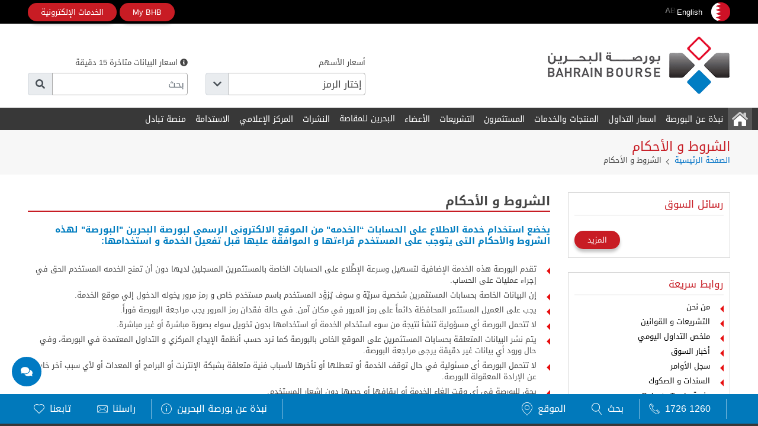

--- FILE ---
content_type: text/html; charset=utf-8
request_url: https://bahrainbourse.com/ar/Bahrain%20Clear/eServices/terms-and-conditions
body_size: 58202
content:

<!DOCTYPE html >
<html lang="en" dir="ltr">
    <head><meta http-equiv="X-UA-Compatible" content="IE=edge" /><meta charset="utf-8" /><meta name="viewport" content="width=device-width, initial-scale=1, shrink-to-fit=no" /><link rel="stylesheet" href="/Style%20Library/Chatbot%20css/custom.css" /><link rel="stylesheet" href="/Style%20Library/Chatbot%20css/font-awesome.min.css" /><link rel="stylesheet" href="/Style%20Library/Chatbot%20css/language.css" /><meta name="GENERATOR" content="Microsoft SharePoint" /><meta http-equiv="Content-type" content="text/html; charset=utf-8" /><meta http-equiv="Expires" content="0" /><link rel="shortcut icon" href="/PublishingImages/favicon.ico" />
        <style>//<![CDATA[
            .only-en {display: none;}
        
        
        
        
        
        
        
        
        
        
        
        
        
        
        
        
        
        
        
        
        
        
        
        
        
        
        
        
        
        //]]></style>
        <link rel="stylesheet" href="/Style%20Library/Css/Ar/bootstrap.min.ar.css" /><title>
	
            
            
            الشروط و الأحكام
            
        
</title>
        <link id="CssLink-327a900bf086414c8ff6b7a9692cff11" rel="stylesheet" type="text/css" href="/_layouts/15/1033/styles/Themable/corev15.css?rev=UP2nlZLed9gOy%2BMP38oz0A%3D%3DTAG0"/>
<link id="CssLink-fc3b9bd02e144eb795aeaf50dd7a1a6d" rel="stylesheet" type="text/css" href="/Style%20Library/css/Ar/app.css"/>
<style id="SPThemeHideForms" type="text/css">body {opacity:0 !important}</style>
        <script type="text/javascript">// <![CDATA[ 

var g_SPOffSwitches={};
// ]]>
</script>
<script type="text/javascript" src="/_layouts/15/1033/initstrings.js?rev=IsT9DKzRadquUK2U7yADNg%3D%3DTAG0"></script>
<script type="text/javascript" src="/_layouts/15/init.js?rev=7M051im2VZYuo3LYANMFNw%3D%3DTAG0"></script>
<script type="text/javascript" src="/_layouts/15/theming.js?rev=SuLUbbwTXcxFWOWLFUsOkw%3D%3DTAG0"></script>
<script type="text/javascript" src="/ScriptResource.axd?d=ZN3VVhPbpT11dYw7_mugSOFJ1T4xppOZUXohK1oihX5avjkrv8bEh91gaE_27E5V8OwwH_pIyb9FFI8ahaCicd82NYYvG3Bl74sjB8ziqEIyOjFr0imrpV-rJxXvGu-kgOyYkCL0YlvFBAaxZ3jHw7PRpJjwSMRR65YIYadkn_AilvwXTpbQfQpxwImJGczV0&amp;t=32e5dfca"></script>
<script type="text/javascript" src="/_layouts/15/blank.js?rev=u2TIeRLoD1hltvd38VWMSA%3D%3DTAG0"></script>
<script type="text/javascript" src="/ScriptResource.axd?d=zToiyx1ybop7j78EzCnH2dENqxSGIOvcvSOLc1B-d9fPPPrrVfq5TJlcWaFSddxKYg1LhBf2t2jZDWvohSRSB23wqxElrsSFISoRAznSIHITxWdcaZMFRTnz6LQfqjH2cZ5EpxqJsJMeQJjed3BfbJVfEGlHSxEx2l9hbBS5nDu5vQstg9TS3jMy2CaRgb_x0&amp;t=32e5dfca"></script>
<script type="text/javascript">RegisterSod("require.js", "\u002f_layouts\u002f15\u002frequire.js?rev=bv3fWJhk0uFGpVwBxnZKNQ\u00253D\u00253DTAG0");</script>
<script type="text/javascript">RegisterSod("strings.js", "\u002f_layouts\u002f15\u002f1033\u002fstrings.js?rev=SQ5LvE8Ql\u00252BdPzOdXUHU7Bg\u00253D\u00253DTAG0");</script>
<script type="text/javascript">RegisterSod("sp.res.resx", "\u002f_layouts\u002f15\u002f1033\u002fsp.res.js?rev=FnWveYddVjlqQYS2ZBOOzA\u00253D\u00253DTAG0");</script>
<script type="text/javascript">RegisterSod("sp.runtime.js", "\u002f_layouts\u002f15\u002fsp.runtime.js?rev=xgQHsn1FsKBngYIk51bWIQ\u00253D\u00253DTAG0");RegisterSodDep("sp.runtime.js", "sp.res.resx");</script>
<script type="text/javascript">RegisterSod("sp.js", "\u002f_layouts\u002f15\u002fsp.js?rev=oiJteNzaQ8klkWPYVvSu\u00252BQ\u00253D\u00253DTAG0");RegisterSodDep("sp.js", "sp.runtime.js");RegisterSodDep("sp.js", "sp.ui.dialog.js");RegisterSodDep("sp.js", "sp.res.resx");</script>
<script type="text/javascript">RegisterSod("sp.init.js", "\u002f_layouts\u002f15\u002fsp.init.js?rev=m6TwNy21vIIhzFD8Z3ignw\u00253D\u00253DTAG0");</script>
<script type="text/javascript">RegisterSod("sp.ui.dialog.js", "\u002f_layouts\u002f15\u002fsp.ui.dialog.js?rev=M\u00252B9IwfmIAPa2xaLAAO9MVQ\u00253D\u00253DTAG0");RegisterSodDep("sp.ui.dialog.js", "sp.init.js");RegisterSodDep("sp.ui.dialog.js", "sp.res.resx");</script>
<script type="text/javascript">RegisterSod("core.js", "\u002f_layouts\u002f15\u002fcore.js?rev=4hoPdZ7sKMJ2VcMHohg0sQ\u00253D\u00253DTAG0");RegisterSodDep("core.js", "strings.js");</script>
<script type="text/javascript">RegisterSod("menu.js", "\u002f_layouts\u002f15\u002fmenu.js?rev=m0qWcCf\u00252BM13mCr83q77aAA\u00253D\u00253DTAG0");</script>
<script type="text/javascript">RegisterSod("mQuery.js", "\u002f_layouts\u002f15\u002fmquery.js?rev=j6z6zGMkc7SQymi6LH04Pg\u00253D\u00253DTAG0");</script>
<script type="text/javascript">RegisterSod("callout.js", "\u002f_layouts\u002f15\u002fcallout.js?rev=o\u00252FLnahtJs0rDtYqEk6G7iA\u00253D\u00253DTAG0");RegisterSodDep("callout.js", "strings.js");RegisterSodDep("callout.js", "mQuery.js");RegisterSodDep("callout.js", "core.js");</script>
<script type="text/javascript">RegisterSod("sp.core.js", "\u002f_layouts\u002f15\u002fsp.core.js?rev=\u00252BxaR9ZE\u00252FzgxsUaXsb2kAtQ\u00253D\u00253DTAG0");RegisterSodDep("sp.core.js", "strings.js");RegisterSodDep("sp.core.js", "sp.init.js");RegisterSodDep("sp.core.js", "core.js");</script>
<script type="text/javascript">RegisterSod("clienttemplates.js", "\u002f_layouts\u002f15\u002fclienttemplates.js?rev=LZwTkS\u00252BBTbNEMKc\u00252B\u00252Bsodag\u00253D\u00253DTAG0");</script>
<script type="text/javascript">RegisterSod("sharing.js", "\u002f_layouts\u002f15\u002fsharing.js?rev=hUXyTdE8XM7mhVtoXRshDg\u00253D\u00253DTAG0");RegisterSodDep("sharing.js", "strings.js");RegisterSodDep("sharing.js", "mQuery.js");RegisterSodDep("sharing.js", "clienttemplates.js");RegisterSodDep("sharing.js", "core.js");</script>
<script type="text/javascript">RegisterSod("suitelinks.js", "\u002f_layouts\u002f15\u002fsuitelinks.js?rev=CE1xxq82scGzoUrhuMIaDg\u00253D\u00253DTAG0");RegisterSodDep("suitelinks.js", "strings.js");RegisterSodDep("suitelinks.js", "core.js");</script>
<script type="text/javascript">RegisterSod("userprofile", "\u002f_layouts\u002f15\u002fsp.userprofiles.js?rev=OI6nlIZVY3NhH3EQOIp0XA\u00253D\u00253DTAG0");RegisterSodDep("userprofile", "sp.runtime.js");</script>
<script type="text/javascript">RegisterSod("followingcommon.js", "\u002f_layouts\u002f15\u002ffollowingcommon.js?rev=cjAX4rdnBAcUWg6Xq5IAVQ\u00253D\u00253DTAG0");RegisterSodDep("followingcommon.js", "strings.js");RegisterSodDep("followingcommon.js", "sp.js");RegisterSodDep("followingcommon.js", "userprofile");RegisterSodDep("followingcommon.js", "core.js");RegisterSodDep("followingcommon.js", "mQuery.js");</script>
<script type="text/javascript">RegisterSod("profilebrowserscriptres.resx", "\u002f_layouts\u002f15\u002f1033\u002fprofilebrowserscriptres.js?rev=qwf69WaVc1mYlJLXqmZmVA\u00253D\u00253DTAG0");</script>
<script type="text/javascript">RegisterSod("sp.ui.mysitecommon.js", "\u002f_layouts\u002f15\u002fsp.ui.mysitecommon.js?rev=A\u00252FdfJj5iYAD\u00252Bm9rYFWJfkQ\u00253D\u00253DTAG0");RegisterSodDep("sp.ui.mysitecommon.js", "sp.init.js");RegisterSodDep("sp.ui.mysitecommon.js", "sp.runtime.js");RegisterSodDep("sp.ui.mysitecommon.js", "userprofile");RegisterSodDep("sp.ui.mysitecommon.js", "profilebrowserscriptres.resx");</script>
<script type="text/javascript">RegisterSod("browserScript", "\u002f_layouts\u002f15\u002fie55up.js?rev=E\u00252FAJnr2CRSZ3k\u00252FxLv\u00252Bqurw\u00253D\u00253DTAG0");RegisterSodDep("browserScript", "strings.js");</script>
<script type="text/javascript">RegisterSod("inplview", "\u002f_layouts\u002f15\u002finplview.js?rev=ZPF5pyZEU32c\u00252BygyZ5kPuw\u00253D\u00253DTAG0");RegisterSodDep("inplview", "strings.js");RegisterSodDep("inplview", "core.js");RegisterSodDep("inplview", "clienttemplates.js");RegisterSodDep("inplview", "sp.js");</script>
<link type="text/xml" rel="alternate" href="/ar/Bahrain%20Clear/eServices/_vti_bin/spsdisco.aspx" />
            
            <meta http-equiv="Content-type" content="text/html; charset=utf-8" />
            
            
            
            
            
        
            <link rel="canonical" href="https://bahrainbourse.com:443/ar/Bahrain%20Clear/eServices/terms-and-conditions" />
            
            
        <span id="DeltaSPWebPartManager">
            
        </span>
        
        <!-- Required meta tags -->
        <!-- CSS -->
        <!-- Home Page Only CSS: for other pages remove this -->
        <link rel="stylesheet" href="/Style%20Library/css/owl.carousel.min.css" />
        <script>//<![CDATA[
        (function (w, d, s, l, i) {
            w[l] = w[l] || []; w[l].push({
                'gtm.start':
                    new Date().getTime(), event: 'gtm.js'
            }); var f = d.getElementsByTagName(s)[0],
                j = d.createElement(s), dl = l != 'dataLayer' ? '&l=' + l : ''; j.async = true; j.src =
                    'https://www.googletagmanager.com/gtm.js?id=' + i + dl; f.parentNode.insertBefore(j, f);
        })(window, document, 'script', 'dataLayer', 'GTM-P77D7DZ');
        
        
        
        
        
        
        
        
        
        //]]></script>
        <!-- END Home Page Only CSS: for other pages remove this -->
        
        <link rel="canonical" href="/ar/Bahrain%20Clear/eServices/Pages/Terms-and-Conditions.aspx" /></head>
    <body onhashchange="if (typeof(_spBodyOnHashChange) != 'undefined') _spBodyOnHashChange();"><form method="post" action="./terms-and-conditions?TermStoreId=b46c3e8a-e849-4f6e-8f6c-79757c3c7d53&amp;TermSetId=12419892-9d7c-455b-8191-7b89560741df&amp;TermId=79928901-b61d-4870-a918-d62a2580e120" onsubmit="javascript:return WebForm_OnSubmit();" id="aspnetForm">
<div class="aspNetHidden">
<input type="hidden" name="_wpcmWpid" id="_wpcmWpid" value="" />
<input type="hidden" name="wpcmVal" id="wpcmVal" value="" />
<input type="hidden" name="MSOWebPartPage_PostbackSource" id="MSOWebPartPage_PostbackSource" value="" />
<input type="hidden" name="MSOTlPn_SelectedWpId" id="MSOTlPn_SelectedWpId" value="" />
<input type="hidden" name="MSOTlPn_View" id="MSOTlPn_View" value="0" />
<input type="hidden" name="MSOTlPn_ShowSettings" id="MSOTlPn_ShowSettings" value="False" />
<input type="hidden" name="MSOGallery_SelectedLibrary" id="MSOGallery_SelectedLibrary" value="" />
<input type="hidden" name="MSOGallery_FilterString" id="MSOGallery_FilterString" value="" />
<input type="hidden" name="MSOTlPn_Button" id="MSOTlPn_Button" value="none" />
<input type="hidden" name="__EVENTTARGET" id="__EVENTTARGET" value="" />
<input type="hidden" name="__EVENTARGUMENT" id="__EVENTARGUMENT" value="" />
<input type="hidden" name="__REQUESTDIGEST" id="__REQUESTDIGEST" value="noDigest" />
<input type="hidden" name="MSOSPWebPartManager_DisplayModeName" id="MSOSPWebPartManager_DisplayModeName" value="Browse" />
<input type="hidden" name="MSOSPWebPartManager_ExitingDesignMode" id="MSOSPWebPartManager_ExitingDesignMode" value="false" />
<input type="hidden" name="MSOWebPartPage_Shared" id="MSOWebPartPage_Shared" value="" />
<input type="hidden" name="MSOLayout_LayoutChanges" id="MSOLayout_LayoutChanges" value="" />
<input type="hidden" name="MSOLayout_InDesignMode" id="MSOLayout_InDesignMode" value="" />
<input type="hidden" name="_wpSelected" id="_wpSelected" value="" />
<input type="hidden" name="_wzSelected" id="_wzSelected" value="" />
<input type="hidden" name="MSOSPWebPartManager_OldDisplayModeName" id="MSOSPWebPartManager_OldDisplayModeName" value="Browse" />
<input type="hidden" name="MSOSPWebPartManager_StartWebPartEditingName" id="MSOSPWebPartManager_StartWebPartEditingName" value="false" />
<input type="hidden" name="MSOSPWebPartManager_EndWebPartEditing" id="MSOSPWebPartManager_EndWebPartEditing" value="false" />
<input type="hidden" name="__VIEWSTATE" id="__VIEWSTATE" value="n4vxTUpbekkh5FzvD76ymP1xuOg8/+iTDrWfNoE/RL/DoFNwY983x9e9gC89QeVeLDI1FH0/JSuNYYR9YRATQfPt2uHWMhzhswHN8eU1y99D7w2ojiYlW9jCdkldCK91O6P4cA0yaSy0MKdppFsJMnrT5LGYWWA50Vq87kTzgBJNLRMn9KkqtdUUarIDob+Kkw5GI5SXiRPIT911eXyDkMHWIvq7C/VA68ThAV/FAMnyX0I3L+UHdzpmgCwCpn1IS5CDZmTieG95MZd/G0k6UQTxdP1chdMQOD18KWVhoP/+34yDb9KePeYOjq1UVx0KkJdPR/ciGYFp7UoAv8hxRN7kE1sB+hX0bifuWnJXXBaDn8NaAXRp4b5atYMgDvdkxpWHOdVn3Y1qceMim4I5QsLYhfpjYSwwDrcvh0VL7/[base64]/7lpWO1ERoetSUQn+A2dJjLfPOjeGeb/EW4iuAj3JPRMSUtcJ1Afmh7zJDMPL3cg8NtY0h1KoD6A0tMGYTq4KDoDznNN/5sxeXhgkPR9GS2ztop/RLEQus9wSIc2SF2ULHEmoLEsxJFyzuaeezBtEq3Qw2QCi46skMNr8/BOQfYIj+K7sAJ2PMGD2KFwBP0ZfbpJ7tT4N+LNsNVBN0IUHkiJEB955FCEy6vQ3kHlJMDle+/WqpLxFrLt/A/Mj148wIziFPPt+NXuXYCuKkl6ZLrfexGRZ/JrGQLNoMqy4JUKj2z/B8t7JapRF4MsPA56BuKPY68bcxqfiE1vInB8Ye+oRzKStq8iC3HQybz58BvJ6ou/MMmq6fV7s2AYfEjy42KaWmyVP1JD37Ai8Y1H65UCpAk6nprcpFnfbTnXzyd7CMYP4wYGzMyztYAYNZfki5pomTKP8yCbfg3IcFtoCwaIF3wUiNireLSgPWH3hwl7N4fhAO6tFnmQmawb89w7IRsQOZwWTkONvciVuuJ6XfPJtRXTnJCQ/18U/pE33X4hju2BTFYeggNYi0F/ppHLc03e6XWw3qYY7gja/BeiUE6QybFuGUlId8l+mim6S96593U1XtKupelSqxk9jdkILCI85l3cB1fqimsoKdK2RUykSzWhPip6N7r4FhebqaQH4H5Dc2q/iHS1il8ODmHP3OOz26jGLfPF1gb6xxVVp/OFHUUnGq3BU8qtQWlvNhs3qWes8b5AyTCOLTvuEkdOKMY/zfeFA8agCey38LgcwOvErK41XnWO02JFhfW/i9Yu/9nPQX8l7lILsvFGyxDmWoK06BuBA7m0JDCwvyr6ZALmwpiLhTRgMVecD9pHqa9Wo/6uej/RaR6OowL14rW/QpKYYMi4NIKeEmFtpZHl6zVxMlwdSyKU8DCaXrvKUzajFdQDyTrAkPHwozL0XF2EnP/g23Jas1PnALp7UK8LrpPD/AlQuJ/H5h40PLclI33UphULxOhaQJca0VZHwv4ue5BLvdkYi08xNZR8iwB4EKlmZvwK6D3sfP4v/mHSv7DB0jqoxKJdtNA3DMNhskmQRvaR7a56+N+hA1TZhGn1clXHld1eX+3VbEyugx8Om6EiQ8mIzzeaADzZN9IKP5Tj/+STLF1BuTa9HibdD2iuch2ZiEe5h1gXXkL8WVDL2Gaz7rMCNCWsyeuEZ+paTvP+CPOYqspFXygGgDjK7RAPOqxJKxMDsO3p/[base64]/vcYKsyzTDpv4HcOHOD0rw/LoX3sA7LqZfTiJy0/2sf3EKWR+qBVg4MUhuWnzYW87BbVRNCjjHA2RvNK1j0ah7nXubZbYAZd141+2O0WGHjdtRVQYqEwX5O4Q4g24C+AJYh0dn18Bh4/1OlPKxbKpq7ekkxLHkraan73KtoI4Fx089O3DHZ9XoRi0X/xVH6CVBbnWbbxF/ogXRWeXH5OeXIad3U4foAVHDX3zXc9DknL6/s8o4wpsptEh4AXi8ljv76yEdsIuxW2QO3uMByFyNFrGnomONu9lCJA2BL8cRcx9CMpEd8dKmDKXOIu3oqdTQ2goWW+k270Ust2chSAxnL953cdTGzbfnLzCHZ9eYjaM9iet7ZsCfzO/JVGDPIX7Pc1XUAOZD7dGQBo+AU1a6zUGqtBSGMwpfq5Ephr4d3cViY3GpAlFfboAVDw3O9wCehh2Q78zf5ZxcSIk69qdYZgZzJrlPPWYv7SJdHxJYJgAP4Y4Ulzv4MWzXIjto9hJPm56YH9sK2vBuUWJCJ7Mf/Uddz7JKACw/OrCs6kzItFaZIV0vjwA8l+bXlh4ZWoJnO+/IsoQ/C/KGHmnqmv586EhHcqP8sXFcXP4fcm22QYKtgN/QLxX50/jFa6Hwi5oy0dJS2geEVAETwJ4tUZgxcHB3BO8NQPj1zd7TDt/[base64]/0DR6PW1xZynzEEAcQX9vZTllTzKoNASRGqntKVaa7I060i0l/6ihUqQ5PsoVW0KDIUlNUdW4Hvq+SduhJZou6u4b/m++0IVGBWQy1NAwhrS2/VOzL5+eVPfVIsAUbXTf3ZOvl0iJsb5PhtYEyTo4LABo9MYLYuRgL2FD17DUncmHBMmUFrCL6dXzfT02hXJ6ELn38ga01V+pglnF0riMn4Nn4uuhVNGMVxJ+W5Pb2lZNevF3eM8Wn9UbxJXfX41mec68YM+6OHrlQHP4+NQl4aL927UN/RH2myAJslSuWJ2rEd7IrtcMxhPtDf5y/d3KyfLnDwRVYxx75ejjdsuYMXd41lSolQNFANOFMt7LR8qDSxMAmxrHixOxuGSHBBtWc5xkVULoQRlyhdRkO4fD8ps3/FZL1sFp2HeN+oo8RRg8AJkKnmuEuXasJMYo/LcMUEhXVvQTVZ/SRFACrRV4+FTtTBwrM4ZhDHu08bX6w48ss2XcpXgSHSOPzluk/ZjCSo4bWYSz9i2WM8/gfboNfAXnbiKzrUdvgYG0EexSAmcx18ZTm2053Dj0OCyo1BddpVgsKASOL/2bITKq2oX1yoncku9w3dEZegAE7a3d1s5l00Fr6w8WBkHxLeba7Y7tkYQrX78AnLaSxxVRXXHkm8crP9pT3Ycd4sheggFQSrFA9qrSkXjAFIdsI5Wb/V5qJ3fMOlJX4uXldVxYBgIYjJnTzU2GLmGdzktw2lcB01qSRzNqWX393iis9xQGeB0U5uaYxczz4mzPdi3OCefzan+EA9ZKlwpzgNcoPHISi2KwG4SKu3n7eu9ARTKlwh7WusbzGxfRFM9y/FENBNQ5M5yiNUpmRVXJvVcfFWGYHrqLep3M7uKN58+6aTsP8nwI9dOzpnEeo6sPbURoGJMV+Y9qc2ZLrATuveII1cU0gJ/+pGHNvdwdKwP/1qJFeZvEstf9dH1upe3G6IxH6+m4Y2dwkTdihOnGqSOwHL/[base64]/sSTQIyEcau7Ee+tenO0IuOYgshilZXG9TS+oAQsdfd3SOc6ADteSEWupm6ArINEFHFRn17v9HQOFjN8N6GPIsvMYTGWcuFHNSk/Xgqg36K/WvnqKqHToYE5oxRTZSrF22NPZswL45wAxWebVvoIrE/OtcFE0VT2jlS6YonlIaiI7H4hvXPwGldNVAgLDY6dLxkjMbh3JNbXCzrKII21ckA2gXLHQfOJgKIhi7DqRfLVcfsiBhxSKz3MiHoSDL2URTNtNIWRd+PVY7N+qsT8O0Q+QAJAc5tIVFV5dUc/[base64]/8H0tepplcZDRTOhmc9wdOGWiWM7tgw6p7BA4lq5PeCxWIpcUScjvo3Y392l53sUIy/J3v8g87VhzmNryfBmr6Fg4enqtMZFMv60KohyCRBD/bpXVDwAEPAU/F7pIuovdmK5h/FGb7bnm8wv/DG7Xi6qVtYLLcYN3IReCdc8ty+FGmtuZ4od0320/VqtVxhV10Di6hm11iWwBgjb7lm73i2z2JjF6NowM9pBKfYhbMb9gCwOAM5vi3ZrT1NH6CK2yK2rQWgyXV2J/68lz2DAovOBd9bBDpdXkN3tKFJIOPNuTmeG0Zou+81uwTQfiU0kpgyU7lfIaSaULaEYiz5uEBNtcN1YnY/vAz65l2NUN67Oj+5OwZ9jdBh5EMbzdlA4AHgDUuGtTRt50j0uQXJ6GPAoan+IetNwqaRLoQ40yk5dxUnZD65bFuzsuQgf0C0roB89hE62LwZk1aLQpixQOT3xVHm1P+ezoy0M87r4SseDh5UsI3EfWdzTfWXyHDxj22/Lcc5BB1E9WwGeGUqFhs6+2eUInS9Qi0xL7b+8SfHibF1IJ/rJv1cEixj7Wy7nXoYXrl21YMYqjalrkL+9kE3ZJWuiMelNwLR+tuWYDt+8JWq8mUAR8sFCAXppDVAPBW22qm37qEbouGpmPPK7SsJ62VPcknH/f97x3QaUbbEV0zZyAcx4ZZ2lpen+wh0GSw55ZNHGV6ETBqAb5GWDBGi3ZwZSNQfLq53BcgCAiDuqqF9eFTa6rnnN3yzBJGzrxRtifomeaWVqMwCoqiVRGxRf1Fx9jmMLUcTJu+kQSlS7XRIAVpbNB+03X5/8n3xIJVyTGC9JdjtvdhQ5kEyO+x+rpBdDDXKbjAhGjWM4rKj2B9HUyEc2K2a6f01rw+yZsAGOEgdu0uy69h8XF9fwpYU/hSNp5bNTzxW/pu8cO+XXeE/+u1T/T1MQr9q/pz1K5/bwx6g4+YHVcphKaIQUtBZMqBE8nVXEJdXXpP3C0JqsS2A6uE1alrmzgrP5uHME9UtIdF+UzSsjU4vIjZTl5aeAx3QnKsV835OgqOfVXhSpMTH/WeX6q/aNy1wgCzbneeDXep9zIzqth7XkAbBfzmTlHepWBnnfFuac3/DSGMJ3ZOO7U2j6hQLcRwpDttxIBLiiOL3n5IcCgcUz7lT8dtl3oQAHGkUaoRhOu3aovK2qRVcBZhqAI+A/zc6JN5Uw8b5CBOWG1nMDyXlSVvsMf4WOILuD3Pz0dHVtA5wM3XGVVF5agLY12CAXtCUSLhlL14njsIj9T1//jS7zxzfRavrd8E5S7W/kv5/dgL6PK9e/GU3nQZ/kLpUfg1mzmikTCzI5w9OqgfmpulVJOm1XzGbtS20U0EvkOr5cCS5spWEOG296qq5LMCeSMVWEPTwYwYw5sBS1zyOJFqmgyKzD+S4VibdsBN2RGLlK6Q5TNjSva4xCEU/ocqEhdHyjA12A+2eMZlaAtgrHOxJ14154VeJQ5fFBE3fzVIKxA7aWTZ0EjIAmTYAqRK0GTadMFi0JjEdnEje56GFinIXZEEBuqX1NThN80H9WRTm4L7MaWZFAlsMZY+pSy0W7hGx9ieInRIY9lnsr6FbktepMPoucMypJdx+dSGz8QC0qU/kT024x0bsnupZM+FVn2uUGRfnHqJJarzSJNcZHp15+F7TVyhVyirzHmwKi0Mht4MhowLC/QNfLGR1en4Wy6STCNR3KYk6PtTxm9oWJIROJ/qmgnYovpE61wNfHfptlt/+0KpP8U7PP5mI1xMlZ17hqcdcc1Be0EY87Z1W5gpRYn3QxFK7xe2neE+EQ3GPw+rR21tuvqDe2JvoU4yuDhw42dbPYdmI/s0ofQpgmGzMgkx1NGyLizMB/cp9zeW1qXuSqAF7pFEh6goQuZllovWgsXc7Gc59gJq0Ti8GFHtp/[base64]/jExsDIDwgWr9yBYFTWb9MREWQ5yrH/tvYjHH0YKfcDPOL0e6NTx/fCpKWowEtJmLBAFVujgOZ+uRne9fxAkPGsstXTVmzyyIMLYAU2vf1Gq0YEJ/Mo55HSXLX6qRocyMbLK0zZlZV43im4OPfjIst/H5niFT12gzhq/XFDJBngx5LkeAVBApase5nEo1h2vgTIkr95YTiO2BHzyTcu/cXOfj52+aUkBT9VXmI4xXDRobJ8ho2tTkP2ggM9YEArxdqnyyxNEl7IjoBj1B/mlVcNIIzcIhWtwEB529hwpkz79Xg5OcMrL34Xi/tBNYh0B62tax/[base64]/hUi+t6qbEGBNEhDF36gTD7InfDupflPYWP+ll+XOaG8mMR7TdzZLbUInxrppBEfR2LFE34ZQeuVeCJypM/nrAZNo4BgEFNi5hwhlZ3LL9suxU5yuJfwmTdU6v7DneJtAm3TBhGfLgKaYlBQywwMwlWRE7VKo9DO9u9o0ORxEJPpmPa1hVFs+VcIhQr+Br5vTzM46JsQ8S33256HmCFl/a+Jnkz5LtCluB4dHqTdNrVGVbg5q9LT7HrUlEtCuW+2GIbEknbyhkksGSZSp8hpqEBte6c503F/Mr9sULm4sLXhT0LYdt8iy8wbTG+KDXbdYbMdV/0R0EeF+l4GijcOUdn9liniXxQG7ac4Y4jRy2Qy9VCi/fnOtwo56KPMLFfFkm1uTXEVA/5x+3sfSxilX5Vp7Dsv7DCTtkXT8OA7J9q2HDPjETRMVV5LwpwNrk5NJfwN0GGoUZ/5Y/[base64]/LvHqm1YtDykc7zRKvOGirzI1h70Ym34bj2mqOF2OVAgD9x/lo4kDrjoLjPhV8I6gCqmFf0rFYANodYUv0Y0bTJYQeqAXxYlipprIg8ehaxtnY7VrIdbrnP8MUljzmXin73PP37fqQMaI6+FTkcVwcV2AWZt4qWX8ClWnRidivJ5QCTsIB4zJ2k5AGR2vYGYCEUAi+4zH3unev3UVvu2Ir9D7plebqq/Ekc8npSdLA51IM+cNe1qAXiH7XzQXZr2y+M/0d/uChn6GbO9VutXmvjoPvZ0jxnv4wB5jIv431kI4QT1FxQkqbwnU+iZFPeFfHZuemN6g6eAVzOFjdI2qgmJW0pmwSaR5ftYnlETEClt9KOACOfE/KK9AdiL29rOIf6zocB6mTP6ziAXuhpx68h8vawken+Aytbl3uOeRdQ5I8gsuIaq5tKuSJqi85WJ+OzXhuL3110sG2/LYDJPPAvtGsDrOsz7YYacGnleDY/H8r1q9Avmvjid//IcYeYT2evPIUh+2/FCr7Ituz8MLbZBOEJJ+17NQL9veGW/utCXMw4rT4MrlM7MI0pwtq5HRkMZafaVVSuEiVkqJSdb10P2cwe+14QLFNlam/nD2YM2v5W8ol8WP4VGAAgO/pZKd7szD5xjGKKHPG59Ze+rhf7QQbaOIg4WogCuRrJM/0fd5yyiZRuRqFDmwfz1jvs16RXSoisqAlhqgwjEwRcwX9YuEqzjd2JN63GrPIWK/ewRWsEgsJqDWtmMwfUYXFLIn3HcsW3g2PUI7bb9b3KHSJ0s0J9I94CeW6tE4YllV+Nnnqw6v1Ul0AijkKH6mtbYo3jIrm/y8jyxzE3WYF47ECXjFvB+LPGTi+0Peckdgps3Q3r5/fD8dyhKH4V0t5U7dwLelNcaE2zk2h4Hcn+a5m3oVqW86XxmE56OxJGk/oTSevAFhYdh2wvaDzxS2V5cNSkj1Q9w0q+kvGyMhdFMgRJ+bZrB9siNoj62QXXZ/zR1N6Tl97im6yHlE/214vhWswsCmvRzf3fj2QUE5Rf9j/HDlmpLCfPHKX2UebbAkg8QZVDDJlOj9KdjPSNLIEhfmqRdEkrJollMRGp7vkdyMyld2lNQm7MIzNTNWihyzw7Ye70JMoR9ccfgbuJA8S5PJuyuz0/qzNdkuKBOxh3kVFRgDxuqIOu+o9XJSb8xDKFSv8w5KWUINqErEfsqlRSp4XBn89TTkCHKkAdbU5dQpcLU6sUyeEkgb9TKqx6muR6N/WFGyQvs+d1Y9Nj5yUkJ6uOkfkeRBYifd/iBL7D3DZTECidDR8/nHjo5peutHkvmj0f5To0XxahL6xzQKjEm3wgFOIbiKB/0FiPDq99pmSqrOOa8n4RP9yGZFgliaCvGhNKtd6Yet2zvGpBBrfsafGSK0EEjziflKcVaJQjuynD/X8EDyqiVeRBnm5SWGDyFKrZgYEqkpUsF7ztRRZQludgqZiwNToeJUSHUW1vlmfSbhmOZrg2ZHPzJrZBqu/Yj8eghfTmHL8mcxlMYgXJLgj/f+iZKs96I00wxXWRL16Gp5UTJzDHmek+4NMr5YZze7L9gYXBRxcs88TUZ8WpXgKdBk+UqbgU/i9idjvxjHLc7WOTsyKXV/1kXs0EUz9GN9yRExIrExMIROKaQPmPWxqDY//yLBJzyStxnDZVI2aPvFo1IJqPqnrxyfQXyIaVGXRvZ5aRDFch6RNPjFtGK+ROTh9wkMJQxb7L0akjK2YlGqMyuLYVDtfrMEECpj2YlvbRSBHqDB8CHCoRGMyB+PMM/CEnLSL1l4HxjurUxiMHBV6GIRcI2l9Gds109B7c/YPOf0qVbjLzCzYSLi4mpn47LfW9/FHY+MWSuwAklzWtoJQlVJPXGJI37VeBXIwDJ/49XtzNNuac4hq/PbKZuwR9Cb5MchHLQmDxh6DaQm0pdla4y2BxCNYXe9zLnVHMKtXkG5SxHqX55GQhPyuWTd+o9Bhjpl+tVHnsI2iqGV7nNgdiNj3ft5bMClFczHJjtXFNExu94L5HsZeHTMozRAMmGqiz9ton7c4r8xlxhuO8gq0xLHXq6hMbj3hv1jN6Qzr91m/il2AbPmfTlc1CQdS09ubFmUcZa8NmfsGZ8sczJvG+UIj6poYyHAWlWGH305Ro+1Yxy9rHJJE6950atz+QsEHttQ7B2QothEoj2OQw9m202LjMfaQCT1kMxUl8pLaP9bJHcpNb3/cOyph4cPHt5QyvQtZ0HmD50BTh3R+TuveG05/dCzOKDfIOBKsuUYsEAok3bjOqi6mHfbhDbPiK6WPl2IV21uGGCHSf9APg6tDDM7VbwIiqEDcsM7x87xF4WGXdqNtYPqMbonczEsbuxwZntZhgwkuqTC+RKPMEmBlIxIpdirw2oyk/KgsEXHuhMk9EcR3Nrh3KiwuM/0JYo/qApGkdq787GxBvVA22GYIuFBChB6w9itIKyGp6QjwMSpx8Q2cbEWWRmI6UKa35xRdp6Cv3T2YlAW2R5+owWOlulPTVmhMvsTXM+jorYXyLXFzBY1mI4woGFa6QC7/9xG703OIEdpExCClFvab2jKRIswlGspUKNvWxARlhMIDUT87mjFmb6DKw5okEMpXxu2fWkLyjCxDIDduneBUqmABnRUXsfmMH0b2e48oxlA+QKqpI1cqHmwLV3tGkOzEJxVLuZPMk06lUx+gE2ZMpVonX/ia+U90g99hMAk87NBhxo/vy1hod8V2cPT1rhxlxMKKRGBBahHuoG6B3LRymayYjCdUp56/qeyTDQv1Mp75/Ee+CLvBGBF7fPEFKKNUIO3s7gB+tlaqpv+C00knKsWOiUMvClCUpdKfrO/dCRyYBa69ltotcacvHkp/xa/0B/yJtfin7A96t+j2KyeK5E2UCvJAvFCpnzMdQKfIiDN3LjIANuAroHGpKW2AbMRwkOS1HBhFA/8TDtkjfCTzduFnRioINeJB33lTgSph+if0D5WvJSpTOV1I/b62ezC+epUYJ8FeM/NcRx65ZobrOQ0MQDX61U8EleNm1zHdpAWEPgzGs3t2e3eQ6mcve3fDBqMY2NGoRmYT0JEDfpmlUA+vaUGw0HgzU1cj6xQE0yxjg4d+ByjMUOl4AR0X0FAOkZtdn2JazYqHMDV7tLeIyhfg/WIO4n8TuwwRsXONBsZS0Qqofn7TNp+dwh7giTMK8mYkJ65Oj7QORf9KU8o/N/BFsX9cQtQqrArfR6pXBxtsPB3MI8IOsifN2Qk0Qphw+S7UCM4WepIJdNChcfsxKMuKbIRjID26qqi32eCroTU5kFwV+g4pF2PawtpBWR16Hp2P0K9d5pA+jjgvuZWJKYe/eYbyNtWQZ8EJfhBG7kixNoMWOAPkG+WbvrTx0kYaVDhMkiW7g6rmqfsHlDgG4kHxCb+ziiFhT6iI9P57dEMQgIrAxAxHLWlwIS3E6W8bTMLCr3HVzp2zn+AfkZAxyJhcdc8j2EyTbA1V1Rd0lIksSh4PEpMhxjTfq00vyRer5jiWkYNTbiuTRG8WbKM7B//jKt1RmRg+ob6pQyqQQhdOYpzGjJR4dW5NF63KF3mWogp0Bp/DwJ3gl3vOLESU6vMcPlI5GowvyncgvZI05xLFHKXHL6LSj6EDypfubPRRU3SvdUB7yZRh+/VnIIdFvsvPGr/BESNbMR3UmlYpFvbplkjH3nwZ7hH5Ve5OKMPcBMuaQIHIIGr1mHIDgud+4od+GAs5OaMrBmjfxm2v4eR+JOIx21XchsNexGV/p8sqvhFvwqmhcynNfsJHSQNw1hRL/yhUde5I2m7rlRzMvtplcgLSw3RuoyBTbElRZMzt8ATuHxdb2gbbwn/trs1HbNehHnAT0mQkDqAnOjNJFRiU9vqmbETxuckMvcBgyGF8g0bjBS6LLaX6w2tYflCsYDjrPecOBTfRVmLckp2Uf2BxZiFjhExYRCk+/qs0CD0G/z1OfSz9+Lc/WC8ZrTxXy6jlOTprPYLVSCiz/yqnPFJjv4o6HIPGoP0o3S4E+V/[base64]/cVZjLAl2kRceUSdK5dslfvVKem1CX+9X860/J0BUk4rhu7rGlgIyYUQuN9Ytw0iaxwZCnunwIjDi0LnxrrIgzls8SGz9woMhzDGcQS/[base64]/huExncuMcKvAAH+NJILqHfx6nLAfJA6ZiakutVuoSZCKJkGB8Y9YPfuZKxXLoucHq7+9ETdAx5f0coei7nzunIN//h+BF+BA21A15szeQSKitSRg4Sr7aV+jOI/rhUcNVDG4M87C1iuMCdnjJ/[base64]/HqeUfUdMHWCpFBIBIDgo4IeC+BUTiWV4E8fkx7/OAya80Wn/m2B4rzAfQaUm+iUdDDMdjw+YpsiXeXBekAB4OjhDFDWZM6+Gt7XYxdM7C/Il8d7iqTLqqt3bCAPfTNSeZKFu+oJytS+aBiiwVxftR6de0HOIZFxCLP7e3xIGuNkVV+vnrST152qcqiMykA5G9RDsa52816tSCL9QF9dTJHd450FNK+yqR7+3pQGtgck4kubNYbnkZijqvqWH6Ey3Mi8/b1/bcXZNUmVHC7c4vi6biU9oL6gaforqaGtQoEqyirA8OdrpC/c0HoJsrdkzWjQ9+Jx6axKSLV5chHqc4sRu7OVsA/qphCmBbAOuK/8UdDB3DiJpV64zyGyGSMEjT/okVcsJTSecPJ5iV06Sk80PV5tB38nflQkP3zgaEQmEEBXiclXK3Wp4q43+ymnJryiwQPc6yCyS8ZTO2typHu9VDo1S9NAot9eV3316K6I0mHgS7ZFd4T/CfjgXfNX04VgHn2svmdFp/SwYuBecaLEAAX7G3tQ9mzZfx8JOxYpRWKALb2IWlWc8i5lRF3WkqjosaHL1p4+j4FwnsrzH09+9E7Exreigf+a2hQRrTbJ7yx7aYw1NiWKB3PQqt63bvXzO2AOOZRNF0rFUGIcjor5PxsDuz2X85OUPSodwbA/nYq2pVEGl0ql1gN6rK9/KW6BuIg97ssvDifLjet7dyHKYbPDoBVaJu+HFSAjyQVc/+zK+94aqCeUcCmx1OTKkDWjOjxN73b1UnqVzmr1rNuihLKfzX2f4JEMDRY1qZXdITW9c8AWauvNlEGzHVO3XqienfCnBLz1+f0cyk4P7dBt3wyjuNcUm+VDKKijZn1282KpyMcR3i1QmGnfgoEpzNJuoEw3lV3e4BoDyOkqx/PE9BIyA+GkMjka7t9C6dhS5DEAetixV2ukJoujMAyqUAgngqrvrDlh8uXrozoaKg94Ko1xSAsdXWzexI4vAw0KRendv+wV2ZB8xg0AHL9nsrotnkNkbc9IZJdgdiqlcjUI90FNakAY8ZcwfWFkbzBjs7kKaWLiD3Qe76V9UgqChv/IqA7JSw7oMlvQV3GSX6m3MauwKq5pEZ8q2dFyMU5jhqJhT4UsJfKBd8RO0RztM09NJtjuGTa9EMyhKrAew82/BiH2zfkIT3Q7K30xd3UELbsn9rRoqfR1sCHB4WeQby13Al+jNGbx1Ud/e2eOnJqRdAiDx1pI1uHeKoZaA4Q8LBYequ0co0AP+RHUGCg+ATRW8fPi0FXGHmnCXio8EZa2U4W6EVbnu6PIbauJCGKlbOOS6nVvb4DRURQYFKVwAES5iJKIYVRBnZuXFXbpApTMEg3TrEbC/gwRUU4FYnT95nSh9aKtv8ilrph6FkHefXZTwWbryL3JkWiIQ1qNawDUcuiICq+9Fn71qTDa8W+lepiau7lHcMDBKjO5BqByTlvxAs9Lf9et/+9QPWZS0bkGe+j7Z17jzuODNeMDMb+yZiakjgjZq+R5bbxKCYje8OuUhVPJ+ApjqwgpruuAWu2KxHoua0uuZCpxO1nbErJ5TiexYieoR3NnEf4wA3q0j+OHcV5gVQLG2fZutXv2ioUKg8Ka9OM9bU/T7mGp+O+YEnA7EKweuEUHtxjr0CJPKS69M4zwCxldLkBECC8hkUHIoICqukxez0zI/Gv1VUIOcedbuyVLcy6YLCyHhhNyPn68bd5aCicQzaaghHqzkB6ih1g97A4uElwQF1HPuepAYZe3xRBqn0QwfDqwoUkUirwMBjIFIGo3jupVtIjexTkPe/Dd/J7yAQd+h9avhm8Mk8oFnPT8gAOJxslpAUI2QYHGF/0cKhf0z/3QrlTU82641FJSXZaaNWlhnKnVXTzJJgCDkjBg36a7+IA7LclvA2Dz2iRGWEqYeWBpT+jwAmfQXYDKpL4pkWpEfOdwCMZgE58XuaCBWleQv1v1DH7iyEsglChzNfsBq0J2w2x76e94pfiFeAUM65w4OD3OD0s+3uQzx3ncNGctDKRN2Q1yT5n7L/GyBOXYOp1EPYzfClxmmeC7Rm2wlrSZW6Frk8aapXsoGT3tSaDcY6o0DfIXXIYIKl3r4KMAgcLUR4vPoOFC/[base64]/BXiUp9rqYhGmmy234+pg11bRuSKU9cNfH6f9SAGKUPEeP+J+Msb47nKuveGMnogTCexDzy9FNbtP1yfZsF9/fyLX1SnhCtclR2DfKlALSN9eewm+mHfRg21ThBUaWg9/e9MzfrLscae4EGEP+YdCC8MCeQk27l/JDSdN4EUW7l9fhT01ekvyVagkuOZ4d3DQgm2MMtCse/5/7oyq7i84ipJLPnSe3HkZDPUYQE3Yn3NeJYHFZDV0pZsr57nXl8AYtyoLjwBnpvfZNW1v088VTmC9x1PqOqbBbTRGyijlf/mEWkmX2vKMFT8fViw/LZgmtvz+HsXcVkANnuxfYZthH/f12WD3KTOU0C2e5l2CttyJ9+CAlIWLWmzfMO5KHhqFP7h2mOc8B6G6HZGW6u1pz+NmiqZWfRqG1UcX/MzxFTrF4hm1PFSExgwJ59gtbD20WLY58Zx8AhQ46f9GSpwTrHWqLYpHNs60V+S7cSDtEabV2itjBlNki9nBC+TtK35wo+PPB/0d6+wCo5nRRGPpPip16ZMyD5Hzv5T8DmtHo21t41ci76rFHq7gjlJbBbHEo3vdYHGyoZRBMPgmHR+MpYlN/lM3gRd2J72xMaemkZWxF0xTH12Ntr4Fx5A+iQ6RWGxPJoqQFdx9yQGNdIEUFb2XChkKdFxCAx6z3YNeMiwJGRd51QBcPsEqQPPP9tojvcutIUCbVi+jOsENjUuM3hks39MBwQfH8fG8WxMjsiwsmyk/w7uoNwMQK5rVYRBceeL0Y67EYh2C6bxUx8LqMaStKoL/AFcXxXygYJT/Qfkkbhs5+nB9N4wNqmFhImRcth6tQVu5nB32jV6yU08k+nESK7Lob1NQyZRqK6sRNg6KmwPPEZiwwk4xE7VeLw95A2SC7JeEdihIRHfDvxd2A0FYJep4D++RYWqwPkp7092czs4w23YuHHGEbn+c9Vq5N+wT9SHGsvW0QN7+aslca1B4dZZmgxXgrCw0YsqWwgQ/R7jnkF+YyDTB0rPGXiES4L18PRer7Q5m4hWapHiAp2pCvAILOo/I9goR/oPXCvgGVCE/epWJsVDeu8H91wZQGRTk0Y8m1NUA+i8x5extzs0c+kQf0/xaUodciMeti2tbTGWTVDll+1GmhM6nEuPJlr+bgxeP/N+UioxzGivg+vuoTXaLzOuK8CfGhV1kOlSvmRSf7Fg1mRzAGr8+klRA5B5mcWsoHGIed2mGMbr5KylyHVKHtxIRQ/69fnIQaNKKMi3kfyI1ThFiGf2/F3zZPKasmnx/aqIuJGfnMbQoTx4C2mI0p4Gu7utMBubww2OZGyQl7MOWi1aGngVmsGvIWsrJl4ZSPT7nBRS7sGMjzOhKPxbb95dkhQtLNgcUSxh5GNLblJxvuKQ6HPitOv+0F9BxALedRyGQzslNJf7mRt2lEfUprAjcCxr/1IrTDOTk+6/4ZaWYsm1/avvkOCMT2hfCqcK9Woe4lW0kdAt0PeB9bPD3ly0J+tp7GZQhgYEQRxcfVF5QJvz3OvpuupuO43SQSzQiUKttIBWb0TS1NaLvCSg9kEmmov8v+A9BpJeqHvAYsiADyD+kCGRe4td4O8oHtaSDzIOHMvMKaIlsQ8aTWMu9GvzGvzF+pWGl/zeQfKrI0YHpD7J5oQ2K80aI+XK3heDk5uiMZGewGzJQOjgdXPz24AxSoGYtbmsFKJBMrGjTKyZQLCp6+6rmOKTlZfnD5K8LYvc4FPRmOpo2N9fsCuAQf89XKiZWbxEyfM6LCBbm/Y76PX7qndTWvwT4sOFexBLaqcmpsVTCHKVkeF4TzAmuFckYo9MGflo0sJfL39b395BaC9eHUMNqpvrC9I0ajAoo1KA7BpyPA6KSUTPPKq0G7WECNd5J/G5pQ0FfW8HacG1301sEBiPNkkfJPsgdv+DjNtZsQw7wz8dme/ZCOVQetn7HkBFC6FruxRL8q5nV23B2ZUdlg/cVS2QzWzHCRT9tpBX8xqYxIrMaO/G27WrqCDcppAh9Za9wxuPrsIU8o/WE+pJOwVNUGHBbnX6snC6eRmoM80kBusfN2ht0lnhDrWZnXWzTm6RJAHtIqbbpCqoJlpDnGMd7/hxQyOnyff3PmQw3Vw3ZdLIvrK1NUSE8iWq8BKjbcqPCfyR5kyvgQgCC1hys1j/HLAWNpdaSGiThHHC1vc2S1YVGTRIRZoEiY7+NIj/b2o+Ep932OsFxNVWovz9L2KmUPqd4sFYkvZZJ6VSos9mFpc/Xp8HMtTdh4Q9un6SFb+Npz6Y7rfZ0LkC93UED0ROzftExHO4QEAMQw2U6TwpnWOYAVULxLCM3ngDu89DYY3itojIi0OOK+hPVmmMo+RYGj+hff1dkPZXneQspkWxbzCQCTv49IJi8jdp3eRhyzQXlunB0hIxOulehClzq1vbCuj/ek2w32bRGxPIzcSutFVR4v3HX5GpoyB/8QBEBqtKpKe1yyCxDjA9mVkqC7j2bE2Gk+SuggSyLabdMaC8BvIvQ8FrDWXi7i2II2/fB/PLkbwqDidJk/NxiPhnpNHdikzCcC6jVIwriNdIzMV0enqy6v4kRozmzck+/ndwKUFvH9nX9h8y2GndUrMJTx0JaUzRuNZaAGp24wLDNGbKo/OCeYJsOks7PWgtXjigetdKIB4DRTOxiNl9EdfWF//dNGosq3R6F4JGSLGGtGTnaE1LjGbURGgZjxwydpg1DrosyjVqeVruIEdCQ7c/QfiRKtnx5P1UyWsTT2MzQuiil3tg5S29vqzL5XnISLGqJxD+5wDUU7BGUAoQTlDNBX+e2GjRXqUmnyMrD8gSydWjrQ0ZASvBmiVntCDP9BjwZCqSAyzz0dmwfweyLKnt4Q0tKV24qdecmz+IP9z6z1NULIuiJAy+9oCtoD8gRgn9CwFI/RbKzoWxkxq0ZoxBv06fqwnGqq0RqqLdbEmk61yT/nMPEUVogBsbUFg28Co7BetTefz9uCj8aoxpqnzYLaCfYc9BdsNkSgbFkiZ8LPFCRn9pq89EzEbT2G9MHo1Iych0FX+b/IIFmCEOp6Tuw+86U6UsbXQFxMqYOEhn47PzAGRSe9K9vN21NU/x1BEozJj7YWrm5E8nKe6HnFNh2IX5oEXKeGEijyjsDLEHAhqFf+9tEW70wjHwaT8VKP5RJ96oirG+ze47ZpSyvEmpzrjHbbWnRG+TysI004nUFmd51pDGTbV5KcEd78G0/BiKLQ8o24pcfiK0ZpeXG7ESgLJ54nW0U5l6G/o9wXwSeIFrDtvfocXw/PaLGZH2R0Hz/EDoywiZIhyq5OirZfxCGdsefqWCABy8VfstOyWEb3UriGmN9bTksdR+g6/atejlAkgOyCAS+NNaFanEu3HNOnn/uijzyZKJB6We8JJdXmH77mJBfZPAESX3xalgL6fJ6ZBcl2pxg95jjqHV4w24CWFwu19kD1qaClp7jj2ao7hRz0okLjbZfINNMgyiUkeFKPJB+UYKf3obNhds+hC+blz3sSsVGiCFJKc5IK1T2eiahcNQwrxpLpdm5DZW9jnv3J3fv0kez6NxXub7n3OW75N+6+pCOZ/LyAfg5/q1vzE2LgZQ2i5npep9WTwqdPMflHHbjzSiTJnSZwugxjyt5L1iit1/+ZSJXlCIugR5vfbkxYI6lIyoXW4VwzL7cV/Whv3kAWE/[base64]/NLO/UO+8gQ2d7Exh+mn5RYchYaHbwiwt3Vc75bgQJPANpv5Jr7xXYHpXmaR7YUhwXS2PV2paO6IaFBUbNWzaKMOSp3L4p+bASV8FPLdcR0kLVIVoVPnYl4LxwmoUw2L8RiFdjuz3ols+p4A/wXaddqRBrM2Y0+p9xKeH6rbYWvjXg3tMXSI1YpPzMs2uWTqQe3XbqWQbBuMG8QCo4+V0wyI/RQnifQ3QWLA95P33ZM+0QhiWpvfjRcGEwhqVmLkaomygc3zEEsbD2uGhs+yV9uw8b4qoAsS814EhX1/[base64]/Uz1V+fcc9417R36mraM1fwQtkp2brGtz1Td6uAaxme6LvEHH2j7L89g+XcKA3R6R/OMi0hfwh7Vzn5KXmHr4tEwwUPmA2ixYP+L/NeUouFIS8A3vTbeSNBW3cSs9eLdVEv5fVFxUU73NitgFUp/M/L/5Xil2HfthFQwQaBQBGBiIMss4MfA4yWGIq3tk0nUElL8W7T4b0RKQUycksO5irMb4vtzltfZVXssCq8lWcRReJKBMWYZbykgHF69Kijz2kGQ5UDeik97bgtLyunfqMTl8Tqnm4xkMnGiE/s07MTq495EJzz1NV78UdmTcAylvtgq8lKCdveVRb/nhwADRsaiVjkhvIT4zUmMzC1QvUX+6ztZ4O+IQudGeeUrPifbKfhXLAE0DH0CpXjrd3uvUGPArG1yY4vkIyhRwQv7tGxpQjMyXcUvXULeP0i3edNgkqvL3jk+gpau81Hbo7HXizoxhaTv7hc0VCbDHKu4EosaqjAbDBbj/DNvnbT/[base64]/zh56LRRoBvqCgepTE4ituT6DXgS4pp54TZGhzO50JpJsuU4SUplaGRgwtjZRIo0q/yuTo4RcUPmNkBr+HqLZN+ULsRwjO76A7TKi6SUSi0pPDZvBT6YfrkH/h501lDQTSXxIr4rH84V4nBUXGGcSPKvQgRE2TegZn/[base64]/0ltS5KUTPAEOHtF/gcAU2RdAcfZzmWiEFWQptNplTMChwndFLCc8Z4UXMlG0dK2kQYa/XL0AT24zlgQ4qRZ5CAhzqKFRYcQrxP+69DR+h/2tsmZ5F1o74AfF/wOv0SBJ3WFhGuL3VgaJAXSsrA2CK7jWz4iRrzDt29MGZsqTUmk2yF4zKE/skyC1FZCUmaDaSeM4hVVRfuA1fooXGmaiXu+WpqFbFcKkeGkstGq5iyCgjGlER09c02y/5QnRAyC2JAq7qYCDGqo6+JoHeLjbOq7FEqbrBGwE1ZcwyDHhO1sK+6bZzoP/yw/dSI7kPKZ+A5dtrgZ6yTHHo5c/weKZsfEPGoEzZ8E0ClSNFJ/XwGz+Bvcrdh7H3Q4Po/ZUH58+WGKj5tB9XEKR/vd6MuyyrZT3u+6OoRej5FYSejXaINs5gmiFeV5kUWUUuIlhd0whwolyaRDwwLd5Xx858FnhGIqbl2QYdVAnT2EwAC6Vc3NvFnAHKQDPWJ9W0enB2+ilIJhD6Kd7vDd8sCHMTZAqqrjbfpZyDycfqLaQQnARjz1Kz/7/Ck2zWHInJ2dRpx3ju17HRryyS+GzfXJ8bnJzMUq9RFLMJQnh+u0vGwm6n+4jBEQGDANHTjV9Z+ZL9i871EI4p286TWzjlJmRGABjuwAmUI6j8ApKQb7qyg3GpGspjCgAN8ELy/ndtSkURxuIYe2VL629qeFb+KXIx9ZF3BPXPZXsncPebjY1bBWsB3zfSAe1iXF0QMb/38tcwpWUN7kB3EVP/nu8k+IP/[base64]/[base64]/BFHMLMG917zowgsNzVaMn6wVcqx/m3IWPQgdBEOf1Sjd7IIlduTFQ9DklLKxV64LDfqEahqI66nTpAAOS6VccJ4cYFNokj3E1b4pcx7hgjtLmltOiPpZHRzDLjqNG2fSyAXcPmyu08XvBuDJHptSfhMLw5n160wGowEecZ06pqBb8yIhv+l1qD/pecIJ9VOfnLDOJgcYM7PWp6W4wU/ndYyuaSdUy2Opceb1lK/rHhv3l09Vr68R8JvGHk14n6krCl+vStxNDFdaPogzSpaAn6MBsNg1Ol9J565wjM5W5jdGQjR2ie+dEQbW7fYxX0j0H2oyfiQOa5gIIGuMQwg5AbFaYHy/MeJ1UP5x8YwIuDvKBi15KHIMGU6o2EFSoqo/0OhCRfF1QvbydwkNMSKa+Ej9UeBc9EZCiFClELjtNhD8xIzU1nB0xnozRioiJDtYKTTrf8XdPjGM5S8zVdUuRKWTsdGM0O4RnzXjq5xa9fdO1NfuquS/UZnC784fOwnzTl/1X6skysW1i5sFCocYN1cmCHsPwCiZy/[base64]/Fb2Te1XGqTfNa6AIEFNvBN3MEY98VC3OX7xPOlqJ07ry7hyAlLaaAwtxHRyA2FefiueO3C1zd7kafDfJfN+uzUfR7aGLoKx754Nhsuk3b02r/rrSGR6zDjTEnkBWSnNwsBsXBfDcbEHaIru1JTI58HjUNIv1C3GOAGw6b4ftnl1FJ36003plw/N7KNMME/RXGaFz4sKKPDKYL0Ez1cw6i7g693D7uAq53rJ9MTCWYD4S8B8wK8eLHbsd2udtL6cTYGa2ihja/owPxwrAo6M0dF+FjgRDjOfaHB0s8X9l45fWzu2Gz94aAfrM8EK4fQHEoWMTFHNF6AkMDk+Rieh45+3FEj/QmOUeJdKd0MD3pAT/lqdF+exPZMzRs0RwLg+2A8XIgiH7kAaAUXOdSqBjdEXMerKKEdxsWNiTqLWIWmSNf1QU0fFxiSPaHoEybQQ9amxDhm5giYVcE++iN094yzwyIRE/8t0z+pnVlCN2GQIuLzsaUj2dQ9NsCH6bJndK83h/sqtrFTd4PXKmK8ORR3Py40q4g2ipY+kkB5NDuFeZuUMdXV2DxBFXam86NKp2VRKUqE2sFC9nNHUOmt53CdhBGSWQuEwoBXIjrmlHMrp+4N3aWhfgVuWSW0I9IRorNxT42ARmWkHQckwx7hBRQhpjeJWPQJixG+XB8KG7amMdrj1quBY/dZR9fZ3BrLLI0ZqOyZeu81ugFljtuFFdGqJI0jNmRFxyRaiSwRTjUGkAOecVPTg3s0IB/YOXMdE9gTCGnWu8Ea2vR6ajpRCdkH9CxaQBX8vJlgYz8AdwQJVCrPBzq2xaKF+/4Xdcd2vZgQrevi+xb1HpXWcGfvXoEg5e0aGKp7AvUF1C2wGZW/oIaUp/gXYoobKlJyTCjAyqRMoJZB33PC5u1l5gqRaEnNXy0KEI2HUtylVc3c/Yjr0QMMGG4rTwJ2cE5MnP8TU4ftLqP/bKvrTD8Ac+fx7Af4M2Q/5IMHMTYx5fZc7bVVeVCwWxqa/g7YupHWg9aB0TRacugPQloPrrpLbKQX7/g47eQ8keIQZnn1IO5g/gINiqYluLgSX7TIq8mAnUNZ7xuU/NO5Hk8rMPTUdSZo2wwz4XrmAEcgzleaCrQN9VoORVUejS/gbgOW3YqoFIjU8s0TvALEs+zEkq4u4Ms0pxUhJ58JYB3RJBYVb7vS0IqwRICLE3iGNeM4wFwN8tWN+trPbUatDuKYK7kTY2fV9M8TmQkVBjJQdFunnWbIhxSk10CzoF9K3L1809NWAjD0ZsIZPFu/XWHkkdAL0unNrpCqMjt3mnfimS68wNHoqQNyNHixHD2LesHEcnrfKos9o3XC1ZiRWBaiyohg0BfpXnklsc1IIdsL2mWgj+aKPugQQy+R1mzd5g3/JiwCWqPC/E0BsNSq0qGveWITUnl/[base64]/tWAD7CN+kxje03r16hUKwYWQpCZu8MvtJEd7a/MMBC6OIcH/uxtcnZEwzekFA/88fS8bvlom4P+oZdEH6v0Jx5mZsI7u8oYeHvCTKky5wddrP8kIL/WU4DAuPWw+PcWpYifVs7TqptMdTfXjxbOB7Cym9IFB2tffAJpXnA7FvgQUDnvxL+iVwxLJFWhCb/2xFMb1l7oNN0M7zc+my6z1xYP0EpCU2LP9cmNUEDCb9umHA0Lhj2zNznYJMrNaMukHhUdQ/8bDdQbFsZZ2xQh/D8QKe+dKNMn62QMbIvp/seIixkGoecsuJc9oHvvG6C8oCAzyy2Jk0zDAvDTX1x/itaSBTUxcW9L7bkFUNSl531R3izTOWTrqNBO3+VAzWkJWBQDdvD9ldHGptaCW7B0vn07xap22RlXIs4BkGu2yJbjHmLDIf+facMVb6C06yV/ppdA8FeSwcnquooK7WxpU0PJx2dCtYsvuoR6wX9pRlxiIIgk1XQM9WvQG3Qfwt95sNs1z4sLLvjojCX8gFv2fWDrITSE420ElS0nnpvc3jg6eYAQA3HB/0cwnwJZ3frkXcz9o/HAlsLVyEK8JvRQHbVYN1S2iZELLpX7DdeayBY4HymiymiNcW04bh47sGsXv3GyKIAxcPTe4FsXbUW8y9d0LIx5d6uS+NFUzvsKyH+ay/AN7fYd+Y81HnUPg7sSINUWmuotFXrCrOkie1fQwQRI1f1EllhjFQVYmBV9KtIyzFGgXnNM7vK6Ccrojt9U2sJcivvaF9jZip/lwm+XiQWfN9fEMyFzj9GftC7KJLYLgCGzCXrMlwVpkqDQ7qmAFtU6K2ORZx3S9NvJawk08wKAo9AgZwXJYzNPC+YoG6KnZleCanszL16kStPtDm5WMtJwjOI3umh3NfLamOoy0Q0RdBxdTX5yH/DfE56QjAQ6y8v+MPsDA8pHy2O1R42qA5sA4AE81N3NVFGng/PYMv+8IXxH5YJ5gnesuf4/BLOL07QS7tVbFcaLUEx7NpZbS1gp4Z3v/QaP0t4u9m0rIPOjGmK9UoNkaE43dEPB3LoCjBB7gWOX9ASKbWxgEVfrQMdtb+JEgkSTNcCK0IPVGr0/6Lq/mMANY9qe6OtSaApaw6ezTdufwT07DsK8Pgz7xOoAby2wEYnLqLzL4KaUh5crpJpsEF8Rrf/jwElsgTvJVPVO0u9j4vQtDgW3f3xgkfWeTcsh3knvuhBWvmXUBhhLAzPYAmcihLVvcwKkYqTPyurNE2emH09t75b1x4IV0SskfkqgrdhcbgbNpSzqA88uuuCl3Vvw6IYz+nfNZBdK5aED7U+k3hXdtKEzX2TScBhF/5U27L6muSEELL+3NLN4JvEgbgqwGUZxXFfyoulWXMAW2c7/58EbCXZRe4ZE1sxVK2Icbna+IPgIys2H8ogR55U455jtvwfioAgakTz3I8d7CKUmWGSOBCUBpssf3A4P96ELz3RHJdWqRGmyCcUTv/zxXtO1Xt4Rfn2fA3m3aJhJZ1yhimDkMr29qotNDHrwy+q0XmbuH1WHQvulh2vAJZ6I5flImep7ZF6FIsTV+WG+8fVAr/pZLYjjz8TjWzQNLur9elYGWl2AILb9FG+cHzA81W2VVinbMZv0Qn75IaYeLdujXjpVQkSUniVj+xOcpN3QS9UoaYSM+o9BGb1FQBYohZBtf56YMJXd8wR8u9kPa5OD1sZikuD+gUqZPZ1zS1oJ/0TrFOEC9Fbu0RAGnzz+KvNRWY5qzmcPev3Jn0YnlIm9UDhfGIXj8Y2JYInskciI12TZX/gPc5iJRCo795pAeijIN2LIA3p/knQFI4rEOTMKogCMwJpBT2yfzVaZB6CDg2YrpS7tvRHKGK+ocvmfyLj15UBqJvEJhChOL68ZW8b0P1/LnvHR3czMLdkASOgo0muVU8qlWY9vBbK9wq1X7sZcEeECe0daFKpr7xDmPdXdSISHDpLrxfe+WhBA3DQJIRZpBtnmkHd5JiZDUWReUKZiON+t6cgWBdKciQ4LL8/2EccMSqJOpTk+Z8+uiOCCnX0T39TgHNkO7n5nFvmivdbqFU7+TioqUSTwcSXOHO53fHqT2zeNbcSzfaAdSV6yosBdwrZgjiIWCGGj6gHBH5reTr0HhrPJG2uUxQDY5dRXgSsf6nwZFWmkSmDcHTSpTEZEPDF1oxVmzuHLIJgKJFlOoCSLaQoVmcoipo/gmMa+QhSayHroGhDlaecRVqR5cdf8YPzaorwMZ7MMq2eomGHWMxiScxyJ9bYEfIUMGaTpAtxE1k1a6BFw+PXx9Ub5lBkTuxSKKN4coEtSymvbCfOGn6O/SPNl/pKZOdQ6bJ+sW4b0TBCtXMm6QnupFrJoIO2ksZ26CfpEw0SPXR92MGWOE7sSqZCUnNbWhVZvYE9e5zxBohmekUQ3VHaOEjmWsSF5riK+LOonNfdikDZsWA/07Jdg45sAtKbiZH2ZSnNKdAXsih38gqRBfGF3Ngoo4YZ75lSXCeKXo2f+Jx5+gzzGX/lYMk77+2OISIRCA0Q7klW2kMP5jeefeHwTHY0ZfKkgJtDZV34iFTAnUFGwG0qcPH7AIwsPFbwcsJTMJDdhXXZa2t86Z8x9GamhU6onK2UE2qvW9Rzk4fWwdiugceLDL+YjJI9BuSwvwz+HFg/6bzgjVJ65kgwp9C08RotOnQlnK2QT32LME25ZKzK2PA8Urn1SLoHfXz2hydRLf0xiRhSaLVc5wsC56JP+I8AmZnWO65/eAp0B7yP3/uFxJugL9NqEBYRA3QC6EJPOouRAKIcU08KnA2gcH+yJkJhklF8x+2DFZDvv0fKenns3Uex6cD+O+o+e/T3aCCbPRAxmsDCY6/6OelIzrtpCkBN6cLldjf5C1glGZlmmElEgytVGdXNYn9DCMF/xw/HRcPLTzq1VOFu/7pBxqH0oed8zmrh5aT2FxkftlGD3NNhGrixy5nR87qfyTrNSidBREn78rFKaJZpSKXrNhJoWm22LglMLUN6AX0nwwDGaNyE9j3uQWKrqObCE/qgn2tmfX0bC7H52aq/JZP9SIx49K1wPuN0wKqZSKBVjqpjKSMQP6xv4fcvx2CMmsSs7Szd35iR5OP568F5obTGVq7Jcu82P7Uy5XyDATU4JI79DEf7WLM8kDV75THOU3vpyFnpVZI31zNnjOfuvI2YH73kUjsWr2ZoROKmWOoxBm55wZPKr1zb6DzDb+HPumQfcq23OCDjBIRp21r1ap/IKG0xe+iIBwlr1wlFkNo9G1p1n8MzSc0RaG+EMmnyK7fDqVDKuNZZXQbWs5Nel7k+GkCmqzjU8GRJjmOhJE2fPRVRAy/hpwHkxX4tVaA3R2+p7UBRR7Cqt/5KJ7fFydb78JLeObgTgGaLZd/Jc4xDLwlPZbLZqequQTHfFvvezyOy+kizdAZIB3I5INgOJQwPQC2GbvVrfARIVOxU4cNpv64cWumobs1abPafvwwzOvkI7rUyp53RFuYZZMUS9BlpSsUbXTC15HcHdduXBCVrTZYU/ZCbfSOYpSSqGXODGnfHs9XhNbPT952C1qzP1WsGmtgRokifN4GYUJIh0mqLNMh+CLRCn3ExCUqGW4fx7pqJk7cQ8Yi/h89Nk13ZZy1JE83b3y2gNzV9uclv8AGSutdOAJX4TFWX5Mdk5eR+fczyYvfqGIobS+e/69xQ0ExZNzMX9BFg9Uj1NzOel4M6ovFRDloUmaWVpJn451Hak/WPFK19sxa4yeJAUGY7kAqXQiIqUwM+QPCcvc8v8lVGOiBxn/nSZL/x1qhtafJEvTrzY0Yh+PjY1ssAVlFu/XVKh1MDlnGanTyjG96h8PM63f1DBYXrojgJHNMRL24PTAe3fPCgh4ueoZqgWOyKLTsxRVDI9oO52gp4LeC57j8TL5chlXPzXS1XTkTWyTNnKvj4I94IXrsw8H8wgfQ5SfKx1Zh3asKVJl1ua1LFdWq3LPOmBNsicvvJLapCXLe7kNOz9qEBl6ofJ3bJWY/rk4FBWLrz7NZgu2yUBUkllzvZLU215XICyRELc7MrHoliFLMCnpSqpeJP4QM5HBrXzOqFsWZM6GcYM9jw+2TfYoTldYqz/ieTEPisQA1DqXQtvfR/d9egrHd19qIpqHyGSD7oy1IOgPAkxAjjle2l8IoArAQRhdCTtDZVIgMyNnmXpFr+cJwICltW8dRiL8OYeRBjCR5ubW+uN4ihwE/3NUbWp+biZJFS+qj0VnsVW6ReM+GBn7mKpivcJxh0rOgWiPnxiOPPqqArehE/yvlQpd4C655BtVj/3PpTkEv0vkU4K7MHgFyIObsuKfvrUtqIi26FIHOAt+zn//Szq9RJHRPM+NGdqzZPDmW2aGhO2YpL0avQi6nDKOvU1VRr1ABKscRRwOsrSKLipoollghIGVzLRyf985janxsBX69vwj/YlOTJ3FArBa9melTfGUkZmKMpc1pljQlivWGyZJsnAOIiMY/N8Mz23AuQx7uW2XQB0gz6EZrPuv86vuT4asLOOe0WW2BghBGR4Ow8UjkcaFP2bUwn+XKsoy7kBrDy41Xw8YY6hh1JkoyydrdnGkN+UFwGVU5tCYk2fjXIXSdSoOvIfJ7MBOjKr7JGcw4UXj37MiiUsQ+jQm6kHV5A5MrQ4X2iQ80MBtlpRpdOx9uJQ/JOAZdhB/WHRgF/tZrMO4iDMzvhDN0oqjwyKWKEoUoAF7qu0SGGH4QzjK/LOre+sz4n4rzrQ9fFaK3PLjAh+2w24fSu5HCU26zgc0cO82NcLveSs3ua0rzT0ISe/9fc4QbER/1Rj5bmpT0vUPakPY6us0dJn4a3rZxi7v/RmreRSdnodnrxQEuNl1RWT0jvgkET9Wn4bFvhFzw8sQqFlbxX5CnHS3tsvG3INfUqjJVQHWkFASM2KiTAmPvSiGcGF5/Rv6hiNkajYeTqWBme+h044SdgNUYjG6jBw3t6tCaAZTR7CASu/jj4NW3uq1hUuDj5FbNztjKNBJzlpnGtPrQP23kbxdrZ6vYCI56TQ4qg+s+vEe6pMf6Dz234voa4F47Yl6BSj2Fp7IwkEPLShXeemwAzCcdbdd6fPGL9Qg1BpDcR6CimhCla6KjoYl76oq5Vgm9fPLgUvBalCFUgHzqiREqBe/sQnd/gOM5nv8E06t4yPJmTrqVRyfVFGhYYwbklCjywS0ldV+KXk3XGCyy/jdhRnKnM5/hcwEwmo3N6mJI6wQXuMuCLqi5RRGoEDzsukPwSjSr090J4XDB4Qn3EnFsZO9JQiKVKnNrwAsilMsrZxzgx6mhr+yYDV+Fi08pqKQnn2St9BhF8mh5q/QiPWrCFGh7HViMgESRHweM68lLIB0muhN096DaBl8LL/dYUHYcQK4to0vwQlFm7cKK5tuHvFzFNgj0VqDdyQJLEAswiDiX2dOb5kFRIRP8Cqp3EpfqVAH3dRsF6ZHCwu3n+gxcm9EZGGe5qdt5YHJ6hp8/VXJ8RZEvi65O1nUIfYO0IdSZiKEyxh4pdQENXuwrDMWRZU/dpoxM89/G897eniV+QCx/SdkUsO8fNoLtj+ojxdIrFZuQtjYWBa28PjyTeBy0DGd5FDzmYF9bYRoJWDH8ZSTMe7rV1oaF/0lAal12BUJehLh4+i726USSFUtDVGd+JSrnW5XuCoaLdEiyZEBke2QSZ3Vto7UpapU6St4RsBPRAngPIp93bs8xuKOfPcbsOdL1Ujc1rNPai+oshfWE38uYINKCNDHEWDwwDZZTDHfA/jf7HekmM02x2Ci9U6Td4e5kN+PB0PxE1EijDP8YI4xkeywi5uT63cfkVvUawNthKxq3kJwPAYUmicDcdCEDgVGcj3kT0dgvgrHakVZX/y0YlrRj4V9AV4Syyo3avzmaS/lkEpuT07m3BNCEPTpERL2MmCvM/60v07n6v55GUhtFa55baJatKz8HwOkNzw2Cd5W7GzbuVhREhfqinFTjJTfaOEFO+g60ugwtsTTTeh8cPrrP3QfRO1jU0TzfMjJROVPJOT3uQFkn92ydzYALy3lfMIymCBWngqsMAOPizqAqZMAVFwTJwFXZ+a7qhJe9vRO2yv1MxDuSO/uZ5GE7ItC7fgujxQ446wfjBIC3xE6uEnuVtDz+Rwk9AorMkuChAWLL2jVVHPRQ/ZM4/UfPGTpzCMAyxPmTGBqsuPNHfs4mRhjIoeouhk4AU9QOBaq+JKrSM6cigWZp8O0edFeoqRVTjfHWfOhyOC9HJ2YJEbN4xU/vCXPBCKbSRY87+MowkOZK96XPH2aBaxSQY8dFYtuGdCqP5v/z/R9+6b4MoFPT5ZHKLbFfrYQ9oT3Ob8pcD0cAeQvDAZYZsEzGNsIC/IkTDG/obPnSSNXe2Tv3I+hpL1e88H+9L2tbcnZmTGrl3sb7QTXuk9jJ3J3xk7ZXP/I24VE7VjG+Wb2Je/[base64]/ClPxfkwaIa5/b53P8Jaczm/Y4jOQbniuDawD954psAAaU6osf4aRnxcR16162HodakmqiTLsYDwNba8UcNbbAU/LI7ncbGJ+3ITxGqnihWMIZD5DuYF6Za6zrluJd1pXpFCYmKN00h+cXIejBrPEUtamHZlV3H1GwHsuRfEmu06abfWembhIAhGwWbq2bkxtTrzzAfPC7rxi0HffCwzzhHjAeaJyGMuqxsN703aRjSk4GBOt7IAip6D/krV8sUVJa63QUAeTSTfJbqk8+8YzrQ0mMFtkhvzl9QRbG6BG6srCVTJZkYBxGgrxnKgiIg9sRIe6A88CU4us2wOCT/NNt4kzVXH+Sq0imI8SIL9HxmWDci++6uhfmEQV5zSifNmVJwjYb1MHvp02oKoE2N0vP5OeUGsK5muSNY4Jgnlb9WnLpSZtS0DWbcTHqbMfdadlAdPaB3Sx9rEJKKegb5964sJvGU6SljV9iZGY3NNksfxBxZxoWH5cfsfUhC3u+VHGwYV+Wck6vgC+O/kRoifHqfJcdLeyEXYuEclFZCh84fNdqfcKDbj4jqUNhTyNmHc2+n3ouMGgvHCusGkyZvUIzCRmkvqbwYxYfJ8GDBGgj2Nqci4TtTXFxhDgCcqrRweQ/5UTmrRCqgFYz3vsC38KDnIHqE7NvxwrZ48rQ4GCRVDi5K1hTCYVxU1nd1t+fGL1c7iLvPMBUJGVcnIH5/CgVrz05aEC0KN5JMVHO9Pi73dEkUo/bta/mOHWrIx3IcS9CXybOplwtHBA6uFEoDJCyZ4jsFuhvbUqAFGLzPMCDvzgpuWve0O+xkMOVVQvl7Jg3nRov8OXPewFFz987+zRFfOrenMgz8QfsXaSbX6AP6ul3IFUPxmWCHYUfVKQBf1ba/Errm77piMVSrBXgOj+v10soCRJns0UuiKq/hqkzF4NMnJeIjutgSC8T6bDosY5mj47BE/Wpm43Vr3FJmTMtmlFssTX/eksMbjJ6c8RVe+OgHZRONyxd9LfaiJdGGCfluIQ/0ZL1vPzXOiogbCPRGsK6yDsLh/mRIPuSLOGMG6CHoipGfdchtkUFTlIgJBxkCltSqk5YYXhM+zZ/P8CFg4y+ySroZzlURLmf969BHbj/[base64]/08tVi476z+e2WoFgDjoUbcJwcrFiZr1gMjAgrTfpRiEvhv01TRmfUuY04tBhYXSbj0wPucphhih9xlnTftQwLAsIAL/[base64]/qEF9n7l905s82i57MNx6vVX8659vbkeVo4OQxf3vy4HL76/5qAUV4MUJXjWl+YXk3jf73YU6XUrtjS809f956DvfEzonqO2OnJVU6fy7QU/8G4wrvwDk/8N/T0s0zGjRSJ+oGKaGWiujqurMZq+Peqnm3xSgEty7QsXTwhv51J0gH6TLKbsK5AuiUP3XB+eAwfglEKqfmUgWM3xPX9ICZgCmiS9VHWl7KsRx2p6ii0pOIkbAi0vD9KOidPBK/Eh4T8GUOt/PsX1Y6aU6YdJ5eDzhJEwYddAKhW4dj5hW7RcaVcxMT9kgx8nuuZTEmYaaJI8gV277ylabZP84Y7hvabX7Fzk7XeHKjnhmvOJ2CmirAUxLCWgbTU+LBCno9bVK1hO/QbxXYQOPYFm8EH6c6j8T5Mm5nIiZDoNKDe0ymsriAymULqXtaV5kjmbvzloLafWlFhm7nqTV42vtFYDivb62+NpKO8j9x4tmVOt9Qx5kOGrEggoGCwHpjpd2S+AM54lMyjy5904MkVB/QazAoWuFEphSjsDoAppseb3LRfm/6E9C4EVCyY6dMNXDopuc8tyNfy6JQ1JG+1K3S3kfMG3BcQEVzQvKCAegG1uJr+v0MlIG5Snr/iCdlYVr1MKZehXBFRhbviYEsXS0lYgS+B2TilqYDMOZZeR0onuM8XAWQBYQP3rrTYTD+oK+mgfGqBW+/qmRpNXkrN5cgZg9gl3zzwPohmsjmU6YEpbzuvhkd4Qg0t3u2pnffieHS/0uKUSoIlGjYaliLWQCd4LVwKjoB2lDBmOyiyW1QlQRRbYyT21oJJ2wTjbZ7qZfzps/53ixtoPoTnqPwF5zdvLa208YN8Vq+yMkM1SKersMuqd308GRTq74dRhVGfUKAo8+XDvcKgYdjYr8budf4ZfZ/pP1itOZElrrqyM677TXNSqhc8xy/vE2uc10YdRMKCA+a9FjLIVp9YHKGtg9ygaYcThIDi/tScHRaOc3VutObatv7RgcFYCmuN2qVmW5ZRnao8h0Og6a8x58RUcykfXo8ew3FBx4qI5OpCLETHGOd3PEcp38K3fTvBrIMqjn4TJLlXeqFUQclYv0BQG7l/yDf8sUphr+xyj0018vb0Wah41A+36RAoR10s9ZyTYeqOk3461cttp2cZEKNFB31Beb7MQqJ4PvkOND9wqORl0xCus2DUv0zrNy2Yv9lVxrTS2VO4YmYh4wMiXUjrjOUfu0zoR8/[base64]/uF+uC9C/wU/RfjB5UrUKuN6IuWu4pY7523BgEKqdA5DhtIX2iT5D0PnnYFfEfCTg7bxAn6oTJWXJvvoxz0XvMcpzJg3djV6Iluy21hemw89amOyOszhpj3NzA9w5CDbSFfVNCr5BG2W15Q/Dz5ScPyErEbYduEcXKZhAbcmKNnI2q7rRPc+izM5FhYohNK27UQBT/GJ2SXW3WS05VDKmvVCf+L6hrscwAWRKC1Kfbkq7vZy7VfLuBfsqQJnjJmjwsScLMJZqav5zohVaS97I3DvpM5Y+nfDSg3u/21vB7EbHlFLOp/7ufmRCqj3Ayji/d12bQGzBNk9jmAEZPIF4miVFKPZUWwDFhJeHHLlOgqlcGN45c6lCM8Xu7EaQKtmZHdMzg42HcDtM2CYS4i3OdK+OX/XYDqUqESE5+pazreC3xvxpG3RCYU36t3r2eJ280sEoUqIHRsN6mexX9AapOGu2GWuK5gKVLUazBBJO7B6fHEnKFgBWaxFR14QwPxUJR9Wnr/TR7cXir7HEz0wZivJywABz7NCtl8GWZocjp/8lCzOcjqE+angNZQceO+KeEe27X6ORQqf3JsV0AiDxweMVIwQDgPP2gG7/6wAfGsJ8BkxTWa0HQfZU+nJ4RGeCXqsRrOUHNSV0KUkXj61hck9HmBn88xDQqMeWJJyTNa+a072AuPrySkcJlH5BM/BXA2T6/j+v/qgvBM46TJaMGMiYUnX0QC6SCSjiGijJcFnFAiK38RNw/s3hLF/YynpcBsJll+WG0SvVrzX4evVxopUrnoH0NSgnFAy8tYtrBFQhWdEy7VBacwQ+1P8237zkbFzxiJeMnfaGljVDAJYrNiALnMJhblVJbJrzI1DbAPb6qA+VoQDpT1UMQZhB1lTu5TOi3yNucOvSgi+wauFIIb1dY+YMJj0ooPZK8u1LeAMdHBxaI2Eux2UGOxOdL335/sxV8mVz/RtSxOekX3uZGiJHs28HYjZKN2amHwJHQLqjk8Ac23pmqNpBsxy6luF7ibJxtVlPzu4d7L03slGI1eZDSoSmeLDz6344uRvo5Idr4UhSYz9faAtCyt8oPdIAwN8++bmq2tPaEArhYsHksk7K4wAd+wlvAjT4ez+y+eX4zgRkeD+pDwEz/yjwJTz3pjAQXJSZ5+GkxC80kRbftJ2FpmTQUI2tgrf2AM0lERUKoFsaHwaioCWVe91fK+4euRpOp0f5oFclzqm/toyPp/ScPuaZ3NKuq3MZgw0248klS/k32dYCc9sWk5bPxuosD6dOq9BmCXp0FSxaICvNAp4TH/yw0D2UQ0W3SfaoCCSxGBvWakABfc1jbcC/uXEofb2ac+g12t1APv21iTr6/x3xcp7xPvkqWeGNdEw2DEXmrWNotHBVNUcQ7DeGP6zLZLyNnUZ41gieJ3OHsDGXv3A5+yojgP1U9C51wAQQkxV7JsTUtKMF73YYkrIAhNVYN+dyEjq5hOWKz9ZZzkuztWfiFOX2BU7jBt69n1p9INaElH/8YpPyHbZ0bQqwBJRyEtS9vd4neeJBvnKK3GVZ9R4fIc60XvuvMMduuoN/gZOJZ4KhW2AkO4rQBB0dV7S03dYs4QjTQEJbnX9bGcUfISOcCPTLGGp5/4kMTOJubNTjWtO+mfMmn+SuZVFUIKeBreoo0uZzcHbX8dUr/i4GKe1SPRbkpMoR/DeRazjDhBTeJtZWJftWn2k+KGDguyktrVjw1gSfEFxkOJUrRfI05A/m0+mVaFwv7PyQBfHsE1JXnJ81jIHrU6Dh0WSbG18gxniiSA8k0yM6CH4NSOeCB6ULmMZ47I1PrnnDd5CfwZBkWsZQb8Hanu3+vtrvQfQD//acAHShLGr+YCKHVr811jJHxPWQcGTLxFXnygsNWYYD+6a1uDMucb3tBGemWKys8Rdfp3MaLPwNGDHrCVdGzQvXNWHqcgRIEq+z8i0sqxuaZCuJd9a1G1rxr1EjsZDqUa3rumTTC2YtnKHNGEnRbsrlBrAqObtEY9KVRQnn8LAp6IrSVIt4BrsR+FvaoJbSoQHgnGnku/evVYjZ/7DvTQGygV9/jVP9zoNnj4J60FaC2SYBpybyQEQUtjEPkdPFKo+BWlAj7pT/rgtDvUSdAB59XD8UI/BPiZd+g155EgFOVaqX5TnhEQqnZ1Nd9PFANtxL3FF222ZUG1Bjul0QwXAnNVEjaV5bbEZNI86kWUAkqzuRt8wxVyo+fClr5i2ZZR774AeUxDjKqoqGBehB004EYMGUIcZTY0fsa1abervq1GcbpCJhLIPipEQfmwlElXnZyk6HnB6lzNA/RehHyyTME4XYf0rj60G6K8CTizCmvGTZcOPvhP9+r5BWyapW5TGEh966+Pu+zWgTF4QzwNCyCRt9VxxRYtQz00ft5zPICTXoyYS0lIaRoPWANIBF7y7xk3GxhiI6Z2VfcV6hgom7UWm7vJ0J24/B4dIJAxSV8RhjiDjXPNh2KLkrHwxe0TyXVs3XQayijj0iu8aH1yXAkpGjNStQCpyeUENJA1u783pkDRz3gvr9qzNY2rFLaMYYMZ7FrNNJFeCVP9NP/nQhYEfshKvtHjGy//Fru0nzW6RQHAnwLS3tQf0r3gWpG8afYSSENNQvUNo1CENthbdaCsdMca/mDo7pyjZhxUgh5QINKA6wIy+0jX3CPdq7SeXzaJbxOQlInjUleTFfKju4IGoytt5hjqZqxkWPQLeaZW78DErS/PjxFWKpGk18oXFcsBtVj66l5gHBdJVV8S9iVPxfpeHLBu0fkyIi6hlI31UTNiPxiB8Us8N+u5yaRJuX0z4coGeLq/WkcEU74ieCZi+9KFn9najTS5BsTS19IJSWAbpQcFuVeBQjwENz9Apap2Awsq/3WdDp7jd1OUairw2sfwEGl19Bmp91G29zyfhZnwfe5tqsijbxAnErAo27YmzdrP/TIKdEQ85NmMDiRtt1/bibl+3Dj2YGmS0PtNXLGqrz192MpnCYaFqKMGAixz5XFvs7J8YLn6KnmP90s4oQlG6BqgDvAD3izQVh1fFAPQcz13GQ22OqYGjwhuzE9g/WnOHj4qd5LeKx5Q2M8y8O3Bmjl3X2U6p3l6WPX/TjZ1LzGfN4T4kWNioD5Nlc9D+vlfcfrMChmFz430Tt9dz5F12L6tSMWiZEtzSycWDMlslr8Al3LQGRBETMSP9ZpKM62B95GuvkosaZHYD6ExhlZylfNoNozICFO/2NojWZiPyi8SWHdcT+SWoFDUPCOnPHnwJTV43fcpGkpA5ElNM7Ws/REcw4R5pSvj2hfuyE8nQtueMftMMappgW6IPtyk5erOUJa/WW8UfyRI3KsnQ4Xi+mVy+jja5UZN1TPwbARwILwXJuX4uqBhIQZxwAB31nWLIbCKdhelDNP48tx6oM2xXSlYWAVUG04HKhM4j5RdcnS7ZwKafstUNeVO1a48ZyPL22ULEw74PgdGt39nlrDbNcQRIHZ7Z/mtQmllh4UeC3ws144fmwsk1DHLdHsX8o/vLhc5XWfMQJeTZaez6Tk7Dk+4EMWBKzOeWevOpSIUya7yTu6m4+cXXXlYNRhRuHMD0SzkLxQPFYQR3fFflxOVzj16RHLupbZL47NwJFFApux1uv1rP4OdsmafZQloI/CUH/EeplgyyWI2EJ04vwXhc522QzyHNedbzA8lW1Q5xtQZUC1T3VEQsCTIzVkAVmGa3v2nMQBbgH7MaZJdGtfy3E3wkXuemBYjgcuv4aWOnfCpnJYJcDi2fB5h6A9OlMeWb9TDBH029+KBrvLZJ255cduoZeCi/20QyWLkQ+8dUZJsTL5FOJuDnyxjMtU0mK6BqzDjmu9NJpO2LsBP9BY0T+mJ1f+U4ENl2oqY1bdfYNofse426sZaUdLtVUfq/HmJbJeF/YqSVT7rcdNkD5MT8mSsL4lLvgC/lKumbD0LPc01pVK40u1MrudAYa+S9si6Q+spwrmCHN2Tr09ct2A1Gio20DS/9fTYT3YelTWyzzWyI11AK0Xw2diqyXXgKzz4/w37stC1emYptyGOwJ5t5K+2hSd2jPqoT2JFAMUXhHJm3XBpforoEUq3YkJrWJJ+XFKdhQ5UpgVk6RLuHR0CaD7zURVffhLOihO6SkiIi8xqClbrV/bC9ZlakOFSGykdW7yq2FNtCOreLa5pSIsinJOfrIpXddjbxKLHR/eu7OlQ2OvPWa8hAfMmIYY7nv+tMO9PYQU+81yfcIw6pZ+7zFkV8GRFyGTzJ0kcQ4XHWWlFu5j8PxVeiNhgC/Si7BPLPV7fTUw2FQWzdjtfoJoba3Dwl8nuxR8o0qtFkvcDjtP4QgR+W0qSocsdCG6IHGPktG64nQOH6rT3zATJidXQR/J+c9sLIq2f2CCIiD5hCtNeXO0sZGKe49Dpmi33KuGQTNHQjt9BqZMHDZJxyq36cFlCeXb+SYKsCLjflsE08OpJ81/hEDSDyqtf2/jalz5wGHK/AJh5K9Avht2oby51NYrfHosKz9zF86uY5atldus5VeTiBfVGenHWuyIZM2Nwow5lTLHUzEL2uLqJF2LfW8mxb+qrcwwv6tbV86T/5NPnHDyEBBgiHc1s8E8SUBCp4gIy0sOfOsn66eXW8lrV2EZehAia5Pb/wHgfLNgnd58H34UZJbJ0CBKY/O2NU/WTOUIof5EgK+z1G+PCqc356Wtia8NPfSAOdpIZPvy/tKWCaaCzv83Ity1GgNSr23g0v1jAj4iotqkhTevSbLlrFj6pvNZ2fVRTONhhVZB6WsDokzuafUNBADCwxyikxsgAT+qgKIXRaW61WjGuPuwMZOQW06Zaco0C0qgGd72hnHbNNS/V3NQcqGJLqlbMIgVyZaL+St50pyfvtr8PxtFprfRKpuoGY05goAQRDVU3HNtgXuWIsCMV5wFAfnt+rwZ85pqBnqCYxcqcTMrV1J0wWC1U2mTpdU5IPJPGUsTPuX7/rP8wBoMxv2mRdCw8sTGI1NjQq2C6TgLJjJ2bO7gNmRFd4aSTjg93XdFGNve6GlULKCbbNYyFRHh4dn+bjwbRh4NNY8q+2TbE2Dn1lu/LlQ1odnT0CB8xgJZcVCZeSt+DJKJ3LkvJw1VyGYjjc798kTyjoo0IRdXz6dd7yejnjCGjX6aLQmSGT7V/rVe1QB/dQUuTBbROn7JaZCXAAQYUxWPtUusfHLRnYeO+GSYmK3oeydgHoTVK2wSLSq+oBe/QAKJ5aUeKR7Ba5aS4mKYVtDBd9wlaiW7ugy8PPKiA2NGJBR561GOKdvt58jxnIIj2sD0+1DuJh5lXkkvX16ENWTuVFS6RM16XqcQ3pHR/[base64]/o9kZ3AkW7Y1726+VoUq/Aj6lIEmduTSWVzxdQ4y/i1zAq1aw2dX4JxpNsoea3MWNtLxcuJOvdbdKs4FhVBYXludTACuzYK1zogRmwLV3/Ss9P1fuPFd8pRJcSPUgUV+LEzE28njQ7O3VgCpvFDjr8H4y6327puVzJJvB3fTCHtyXBxOdFRSmAHWjKJqCovoFScP9VOb/SlgaFgw3IFI3XheMgJT9vCWiaT/0q2WhYBDrR+WFqpYl3eIKaA7rAl2ZamA2oOPPkbFFzZtQb/Q9U2zgsAM+2bzUeQS2hTxAYRw8csdAhS0Sdii/rUm2lTyilE8uUwFvWCBmhm7JhT97PgIn7ddw1URuAJ8Zu6HX4gScjRz52VWwRMTqVHl4veUI83Y1pvxPRGUpW3yB6M2fzVyDUd9/TsOoc85iV7mbjFPA0CiIK6qCKs3gqmnQNcIsjb7W9JDigB6/D3GwlQxBwKfOMrYC+LJ1qrOHnHfvjLsbh74jBBAGoNXTEXSqVg9iR03j2IiHEw86bKBaF9X7Sh+P/1Yj1qb/IKjf156lS9y5x2Q9pi+BXCjg71XwQygOew0II+RXUUyjIy0gSgl2TaPZxLwHGUnaVfk0H3uCCJIqF/c+QTQHtKNl4GwDRSgp4pNewA5TMkWSrs6lAe4GGqwDhZzl8qnv9B5ZuQaUPQp5lUAdseQhTH3lRVzaXNeCWEADQbih70l0JT5qMviQNsD1eYSPKhp36B+aS32Bryi+nqYgCu22a/dyFH0pfBmen3zEL/0GtTl0uyzLaiTjo+FuJDNKZaNgiInec41euA2JtKEL5dd6UlwQXrH498yA4qwSR0CoW14SCTZXQUKmiqpt9FSn1JPuVOm4Rd4zyFlN70xX7os++8xZFEF/ID6ojbH0GTNMe4gPOGQALqOi9llX/B5SjXk+B8XyO9itRFr0qYQah7Q9VaS6TxkJQ+8EFSv92Al7COfd9eZCug6yqoKcKSevmezWvPrkGtFREvPi3q4Sgas7h7s21Dpy+vnkGOhxqiJ6HE+cpQ/6PGHRy9x4NhZ1796uIFBoydG5SWgT5fAmSYtTpOvnk/bWyekqpJrKvoaSEgs6MU3R526X3QJKauyHWrhHCirI/sMXVot1RO6BK7NnlcF4w4Q0FvRp7R7bkkrRlYUJYRrt8c9mKDbdXd51dZF9BENNU6dbTmQOtx4bbZVB/x7lKOmF4ANKNXf04M2bH8Dcp1F8GY4faAzHXBp3xELIfsIe2pQI5TtS2iG7yXgRoz2E0V/uaLsXWeOVE5liIl+elY+jZN1virsyZDNkw/HU9xtahdI9bg/6uh+P8IzHe/Ee4Ek73hDlqME4g7wp0yKy4ELw09+W8OwS/YfPdqS9E/8uRXhrXCkngUFq/TJDltqbwwYduCn9Uvyps5+lXXQV1CCz2PG//QArfqGwuA1J99iCULgu6v+3A7lRpotXSf8Bls6ivMbS7OgfVKlXLbBWN438h62/[base64]/jraxGAG9Fd0Hkpt4YfeyOieG5T3bH8d5G1y4c3cCZgHlD4zy5F3KkGwm88BN8DF+/HfDQGIfq1REUA+/fTq8u7cM8d12+1BmzaRwD1yZVhRhBKk5nPQN/QyeNcY9cFWbPY9YXJyTpXJdVbV7B0gTaOjVJx/OKSKG7FHgZ3XEVd6VUzj/BOg1chQfoL7UpQBjOPOuSSCZR2HKryxiLkgsnB1KTPAGF3VXeANSnQaHoOAYVlQzXZKgtGVlPIn8BuzG6LwYfl6+kFeqyUt6QoQ9T6XMENlKrVz+OjYBxRJgylNPDqrkS0b6P3pAWkZPiXlfN9tUzmTR7371sgsupSW7CCaV6BDoR/11aFH7vxc8mgBwVBAKDZnUBHpdOA6TEQN7+QuU8i+FdfSrxFjbLfQcr7rBtJksZf+V/PPMnvNoSROmK/Cq05W+VZKDy1So2WiZZu49tMvDnYIG366omSUpnbhpW7zt6HwmCjfxhT/usXIaXfhrU83QdbrXv9nihDzALILd0rzhpjOHjJWZjjtDb+cjDYrD54veCDX62TM8E66GTLYQ3OvgvgH7sMS0oXgcBGAssyn7tdLh/EwXdURRt2CPd+TrudZkKbO6QEm8d9a2yQUZWa1s9zvYQeCYxRRN/vv4PAFF7h7ZQunafu+oooy9mxpl0dH4rEOA0erPr+HLWCQ4myepRBFTvuh2v11lff2v/Km23bJaBRWUBvLcYuNs4sbvWd+eVIWwS2F/Z1yh5L/uw7eIfSpA2+X6ksSQnsKzulTAz42dzyP6YdX5qXLKSB8fGy/bIMrRxUxnRe/gGuHht8ynq6ovGJDekf77M7yHppmqAMZi349+qeN+zPXnWNy93ctbtS8YL6fH62RGmyihf39YFWneiptMpkjgA9hloZWlMPt3o+VfjRmiwsoNQc/Sv5lgDV2K5vPX+e/kVh1Qup3ZKjDywv8gm2y8epTOn1HLpwbO8JBk3HlEGbbOfkERt4j/BKSnYGtujnSsZjazGARx8M4IDx3jvN+CrgSxx3JtfHKemtnyn9UP5IeBAV3FPuap66dLeDB+eXOqazMQ2PDdWqZnNzkZaGOxJdUQnhp/OhWW+umC0WYJgIKC+okoGyOkjofuQIBErFi2AcFmcKCcDXkW1zRxmFnLupsDd753iS/BXbCmfiOEwhBNRIVKRefcP/dF5tM2q6KfrD37c8tbDN9rwY7LW74XP2JCvfR7tq2mswfbKSAxylxrhFsn4brjNEgeSgMSO/e8CzygGfwgEEOGcrM1fg1IXog/rJBvJWWgk+IE7aCiJYnCe9U5r+PhTbtbj7PzhxCE5IoSBVRn2hczrbmOSLXmTX9I0HRGFnEGY8r2TZSyW2g1uZgdjaSpeWaxAMqTxhJ0mVaIjiTvrjLsdzWtH/aQRLrJlY0UPO+0D0BUwgPzWKMkh5t5hxDMtbHgOjurVO1/[base64]/gPMz/eEIco4RoVDZauGlJt+TDt3rpB3hEdS1WlTB/NxRJ5LC/[base64]/BNpV6e6XQ2+np/kxNjnu1Ls/w7tZnGFkyX6PanRSMSQHUnKdqq8johKStt2IiY5pMC5LR4IP9lMeSyzfqX8btEtJbZYChH6+vZHIJazJoekZGFFHPXd9q5UYMlnaaLGNHYmaek191BzhwP8HT59Dzsn+kelN4zI4l0gy23qo4Dgqh9fTFAzR3WOJyTdNKoyhqU627ok/TXUyjIQpnYHM7kKWVnmVYcn5O2FKMsU9mST1G3LFJlo8q5l5KHQSQk9jS4Ti4s+VV2cG7akF+cnkB3q00WEX4WYBG0jvhRoRYzSj/3dHGTxLfHT3AMbuD3a/3J5h1bfznl7UX41zprUNd75TyqSwZJS0mNBQitAe8wSsfXTbu0AjSVxUQfiNIS0dSWzq3MLvZr7R1ERkZK5TTIAhRtw11fb2pqHLgOxRHa1zZ8qJamkY1mTfqoaEB+e3mPiA4/wv5eoHDvYKXb9qzfohKq282Wv0L1LX0KVjOB0+t0X4m5D4mU+9JpHKKdUFXCJJhJ2dogCjMWW4yK+Sq6/[base64]/YXLhO9CVP3V/szjwKwe8Z8U/2XI/4EVl/18n3U6R0b/OhqRZ/x2oQ8BAnxKrxlu63xhrZxw6OU8g3VY71YRFGgBr6wmVPAd2LTyEPZUf/BeynT6sJRia+XjyhcnAlegrMbwNjyyqfuhYoAe11sv1hgYJpmK8s6Fm7fSqyh00SMpHFxrwEcDto4J3yb99mjQAF67sqRw3yKPseUWNXHb8CVpJnOtzSJxEHG+Wb5hzysOyaRUo1jmnh5P6Jh13PsCAemZPkzSboy20htYZg8wq2Ds0ey9MhOcE/6aje+nZtddEGkfIBfSz9+JDBQXftTIzdjcszn08CSi7ef5PvZobzuztbekPTWgcrsjvRW4Qus/eGlISYhDcoPgPLiruRP9AI723nDTVDluOoArLpTaksjA3ZNbp6iCkdXp/n+vMqVRYPA4DGeLW8L+4FTVXuqOhVDCRPa2p/g4ejfUuC6A2xtIHLsKjscEHwIjYyf2JEDgJMFUlWfScJ64/jhxdoBmkN6w/YP8XuJlNWiNc5zHTBGQKU5pChx8HUrUg5KkHoksY255V5dXB56NT2eDeB+o0Gd+rAd3ZDHvQ/FECb/DCGTunD9xXppyxyjUSIdDh4OxLzRnMZJqhCGmfmNkxuX7s8s95isTiviK6QH7vNFLonkb/eStokXhWCPzos48Wv3Kj4v6rPVHpN43b3qsl8fxEM1pycWXZRFaQHg==" />
</div>

<script type="text/javascript">
//<![CDATA[
var theForm = document.forms['aspnetForm'];
if (!theForm) {
    theForm = document.aspnetForm;
}
function __doPostBack(eventTarget, eventArgument) {
    if (!theForm.onsubmit || (theForm.onsubmit() != false)) {
        theForm.__EVENTTARGET.value = eventTarget;
        theForm.__EVENTARGUMENT.value = eventArgument;
        theForm.submit();
    }
}
//]]>
</script>


<script src="/WebResource.axd?d=2pKQau0qpxVqoT5xt2q1EhYXFDwRexgwzrYOYnVF8jwS-A13VayKgP8mj0J04MQSbzIbwQICUdi6mvPil8iT6fTm8La16VrI_O5AUoTgsE41&amp;t=638942318805310136" type="text/javascript"></script>


<script type="text/javascript">
//<![CDATA[
var MSOWebPartPageFormName = 'aspnetForm';
var g_presenceEnabled = true;
var g_wsaEnabled = false;

var g_correlationId = 'd109efa1-b727-2029-dd1b-c909553e2f1d';
var g_wsaQoSEnabled = false;
var g_wsaQoSDataPoints = [];
var g_wsaRUMEnabled = false;
var g_wsaLCID = 1033;
var g_wsaListTemplateId = 850;
var g_wsaSiteTemplateId = 'CMSPUBLISHING#0';
var _spPageContextInfo={"webServerRelativeUrl":"/ar/Bahrain Clear/eServices","webAbsoluteUrl":"https://bahrainbourse.com/ar/Bahrain Clear/eServices","viewId":"","listId":"{a35bb65b-65d4-48cc-9ffb-ae7967db9252}","listPermsMask":{"High":16,"Low":196673},"listUrl":"/ar/Bahrain Clear/eServices/Pages","listTitle":"Pages","listBaseTemplate":850,"viewOnlyExperienceEnabled":false,"blockDownloadsExperienceEnabled":false,"idleSessionSignOutEnabled":false,"cdnPrefix":"","siteAbsoluteUrl":"https://bahrainbourse.com","siteId":"{e865e525-1239-4fd2-959f-78819b312930}","showNGSCDialogForSyncOnTS":false,"supportPoundStorePath":true,"supportPercentStorePath":true,"siteSubscriptionId":null,"CustomMarkupInCalculatedFieldDisabled":true,"AllowCustomMarkupInCalculatedField":false,"isSPO":false,"farmLabel":null,"serverRequestPath":"/ar/Bahrain Clear/eServices/Pages/Terms-and-Conditions.aspx","layoutsUrl":"_layouts/15","webId":"{4ca4d23b-1ff1-431c-9d93-7eb983a44f6d}","webTitle":"الخدمات الإلكترونية","webTemplate":"39","webTemplateConfiguration":"CMSPUBLISHING#0","webDescription":"","tenantAppVersion":"0","isAppWeb":false,"webLogoUrl":"_layouts/15/images/siteicon.png","webLanguage":1033,"currentLanguage":1033,"currentUICultureName":"en-US","currentCultureName":"ar-BH","currentCultureLCID":15361,"env":null,"nid":0,"fid":0,"serverTime":"2026-01-21T02:44:15.6738322Z","siteClientTag":"2918$$16.0.10417.20075","crossDomainPhotosEnabled":false,"openInClient":false,"Has2019Era":true,"webUIVersion":15,"webPermMasks":{"High":16,"Low":196673},"pageListId":"{a35bb65b-65d4-48cc-9ffb-ae7967db9252}","pageItemId":5,"pagePermsMask":{"High":16,"Low":196673},"pagePersonalizationScope":1,"userEmail":"","userId":0,"userLoginName":null,"userDisplayName":null,"isAnonymousUser":true,"isAnonymousGuestUser":false,"isEmailAuthenticationGuestUser":false,"isExternalGuestUser":false,"systemUserKey":null,"alertsEnabled":true,"siteServerRelativeUrl":"/","allowSilverlightPrompt":"True","themeCacheToken":"/ar/Bahrain Clear/eServices::1:","themedCssFolderUrl":null,"themedImageFileNames":null,"modernThemingEnabled":true,"isSiteAdmin":false,"ExpFeatures":[480216468,1884350801,1158731092,62197791,538521105,335811073,4194306,34614301,268500996,-1946025984,28445328,-2147475455,134291456,65536,288,950272,1282,808326148,134217873,0,0,-1073217536,545285252,18350656,-467402752,6291457,-2147483644,1074794496,-1728053184,1845537108,622628,4102,0,0,0,0,0,0,0,0,0,0,0,0,0,0,0],"killSwitches":{},"InternalValidAuthorities":["mybhb.bahrainbourse.com","websitecms.bahrainbourse.com","www.bahrainbourse.com","bahrainbourse.com","beta.bahrainbourse.com","beta.bahrainbourse.com","vsharepointweb","bahrainbourse.com","websitecms.bahrainbourse.com","mybhb.bahrainbourse.com","www.bahrainbourse.com"],"CorrelationId":"d109efa1-b727-2029-dd1b-c909553e2f1d","hasManageWebPermissions":false,"isNoScriptEnabled":false,"groupId":null,"groupHasHomepage":true,"groupHasQuickLaunchConversationsLink":false,"departmentId":null,"hubSiteId":null,"hasPendingWebTemplateExtension":false,"isHubSite":false,"isWebWelcomePage":false,"siteClassification":"","hideSyncButtonOnODB":false,"showNGSCDialogForSyncOnODB":false,"sitePagesEnabled":false,"sitePagesFeatureVersion":0,"DesignPackageId":"00000000-0000-0000-0000-000000000000","groupType":null,"groupColor":"#0273eb","siteColor":"#0273eb","headerEmphasis":0,"navigationInfo":null,"guestsEnabled":false,"MenuData":{"SignInUrl":"/ar/Bahrain Clear/eServices/_layouts/15/Authenticate.aspx?Source=%2Far%2FBahrain%20Clear%2FeServices%2Fterms%2Dand%2Dconditions"},"RecycleBinItemCount":-1,"PublishingFeatureOn":true,"PreviewFeaturesEnabled":false,"disableAppViews":false,"disableFlows":false,"serverRedirectedUrl":null,"formDigestValue":"0x78B79FF9405A5212984D5EC0EC71A5B162B39C0A00D3679D5F964175893BC8D0E568A2CDA25751DFCCA72B14EF2FBFBDB0A6BA1CDAF6F5603793057B963C54A8,21 Jan 2026 02:44:15 -0000","maximumFileSize":10240,"formDigestTimeoutSeconds":1800,"canUserCreateMicrosoftForm":false,"canUserCreateVisioDrawing":true,"readOnlyState":null,"isTenantDevSite":false,"preferUserTimeZone":false,"userTimeZoneData":null,"userTime24":false,"userFirstDayOfWeek":null,"webTimeZoneData":null,"webTime24":false,"webFirstDayOfWeek":null,"isSelfServiceSiteCreationEnabled":null,"alternateWebAppHost":"","aadTenantId":"","aadUserId":"","aadInstanceUrl":"","msGraphEndpointUrl":"https://","allowInfectedDownload":true};_spPageContextInfo.updateFormDigestPageLoaded=new Date();_spPageContextInfo.clientServerTimeDelta=new Date(_spPageContextInfo.serverTime)-new Date();if(typeof(define)=='function'){define('SPPageContextInfo',[],function(){return _spPageContextInfo;});}var L_Menu_BaseUrl="/ar/Bahrain%20Clear/eServices";
var L_Menu_LCID="1033";
var L_Menu_SiteTheme="null";
document.onreadystatechange=fnRemoveAllStatus; function fnRemoveAllStatus(){removeAllStatus(true)};Flighting.ExpFeatures = [480216468,1884350801,1158731092,62197791,538521105,335811073,4194306,34614301,268500996,-1946025984,28445328,-2147475455,134291456,65536,288,950272,1282,808326148,134217873,0,0,-1073217536,545285252,18350656,-467402752,6291457,-2147483644,1074794496,-1728053184,1845537108,622628,4102,0,0,0,0,0,0,0,0,0,0,0,0,0,0,0]; (function()
{
    if(typeof(window.SP) == "undefined") window.SP = {};
    if(typeof(window.SP.YammerSwitch) == "undefined") window.SP.YammerSwitch = {};

    var ysObj = window.SP.YammerSwitch;
    ysObj.IsEnabled = false;
    ysObj.TargetYammerHostName = "www.yammer.com";
} )(); var _spWebPartComponents = new Object();//]]>
</script>

<script src="/_layouts/15/blank.js?rev=u2TIeRLoD1hltvd38VWMSA%3D%3DTAG0" type="text/javascript"></script>
<script type="text/javascript">
//<![CDATA[
window.SPThemeUtils && SPThemeUtils.RegisterCssReferences([{"Url":"\u002f_layouts\u002f15\u002f1033\u002fstyles\u002fThemable\u002fcorev15.css?rev=UP2nlZLed9gOy\u00252BMP38oz0A\u00253D\u00253DTAG0","OriginalUrl":"\u002f_layouts\u002f15\u002f1033\u002fstyles\u002fThemable\u002fcorev15.css?rev=UP2nlZLed9gOy\u00252BMP38oz0A\u00253D\u00253DTAG0","Id":"CssLink-327a900bf086414c8ff6b7a9692cff11","ConditionalExpression":"","After":"","RevealToNonIE":"false"},{"Url":"\u002fStyle Library\u002fcss\u002fAr\u002fapp.css","OriginalUrl":"\u002fStyle Library\u002fcss\u002fAr\u002fapp.css","Id":"CssLink-fc3b9bd02e144eb795aeaf50dd7a1a6d","ConditionalExpression":"","After":"","RevealToNonIE":"false"}]);
(function(){

        if (typeof(_spBodyOnLoadFunctions) === 'undefined' || _spBodyOnLoadFunctions === null) {
            return;
        }
        _spBodyOnLoadFunctions.push(function() {
            SP.SOD.executeFunc('core.js', 'FollowingDocument', function() { FollowingDocument(); });
        });
    })();(function(){

        if (typeof(_spBodyOnLoadFunctions) === 'undefined' || _spBodyOnLoadFunctions === null) {
            return;
        }
        _spBodyOnLoadFunctions.push(function() {
            SP.SOD.executeFunc('core.js', 'FollowingCallout', function() { FollowingCallout(); });
        });
    })();if (typeof(DeferWebFormInitCallback) == 'function') DeferWebFormInitCallback();function WebForm_OnSubmit() {
UpdateFormDigest('\u002far\u002fBahrain Clear\u002feServices', 1440000);if (typeof(_spFormOnSubmitWrapper) != 'undefined') {return _spFormOnSubmitWrapper();} else {return true;};
return true;
}
//]]>
</script>

<div class="aspNetHidden">

	<input type="hidden" name="__VIEWSTATEGENERATOR" id="__VIEWSTATEGENERATOR" value="BAB98CB3" />
	<input type="hidden" name="__VIEWSTATEENCRYPTED" id="__VIEWSTATEENCRYPTED" value="" />
</div><script type="text/javascript">
//<![CDATA[
Sys.WebForms.PageRequestManager._initialize('ctl00$ScriptManager', 'aspnetForm', [], [], [], 90, 'ctl00');
//]]>
</script>

        <noscript>
            <iframe src="https://www.googletagmanager.com/ns.html?id=GTM-P77D7DZ" height="0" width="0" style="display:none;visibility:hidden">
            </iframe>
        </noscript>
        
        
        
        <div>
	
            <div id="TurnOnAccessibility" style="display: none" class="s4-notdlg noindex">
                <a id="linkTurnOnAcc" href="#" class="ms-accessible ms-acc-button" onclick="SetIsAccessibilityFeatureEnabled(true);UpdateAccessibilityUI();document.getElementById('linkTurnOffAcc').focus();return false;">
                    Turn on more accessible mode
                </a>
            </div>
            <div id="TurnOffAccessibility" style="display: none" class="s4-notdlg noindex">
                <a id="linkTurnOffAcc" href="#" class="ms-accessible ms-acc-button" onclick="SetIsAccessibilityFeatureEnabled(false);UpdateAccessibilityUI();document.getElementById('linkTurnOnAcc').focus();return false;">
                    Turn off more accessible mode
                </a>
            </div>
        
</div>
        <div id="ms-designer-ribbon">
            <div>
	
	<div id="s4-ribbonrow" style="visibility:hidden;display:none"></div>

</div>


            
        </div>
        
        <script src="/Style%20Library/js/jquery-3.5.1.min.js">//<![CDATA[
                
                
                
                
                
                
                
                
                
                
                
                
                
        
        
        
        
        
        
        
        
        
        
        
        
        
        
        
        
        
        
        
        //]]></script>
        <script src="/Style%20Library/Chatbot%20js/globals.js?v=1">//<![CDATA[
        
        
        
        
        
        
        
        
        
        
        
        
        
        
        
        
        
        
        
        
        
        
        
        
        
        
        
        
        
        
        
        
        
        
        //]]></script>
        <script src="/Style%20Library/Chatbot%20js/emojis.js">//<![CDATA[
                    
                    
                    
                    
                    
                    
                    
                    
                    
        
        
        
        
        
        
        
        
        
        
        
        
        
        
        
        
        
        
        
        
        
        
        
        
        
        
        //]]></script>
        
        
        <div id="ctl00_g_56df21f5_d0b0_4f39_9e57_5bed54705848" __MarkupType="vsattributemarkup" __WebPartId="{56df21f5-d0b0-4f39-9e57-5bed54705848}" WebPart="true" IsClosed="false">
	
<script>
    var serverurl = 'https://chatbot.bahrainbourse.com';
    var language = 'Arabic';

</script>
<header class="header_wrap" style="display: none;">
        <div class="row">
            <div class="spl-row-3">
                <h1 class="page_title" id="window_title">&nbsp;</h1>
            </div>
            <div class="spl-row-9 d-flex align-items-center">
                <div class="login-top-side">
                        <div class="dropdown drop-login">
                          <div id="dropmenubox" class="drop-main" type="button">
                                <img src="/Style%20Library/Chatbot%20images/flag/united-states-of-america.svg" id="flag-img" class="drop-flag pull-left">
                                <div id="language-view" class="pull-left language-view-text"></div>
                                <img src="/Style%20Library/Chatbot%20images/up-arrow.svg" id="arrow-icon" class="arrow-icon">
                          </div>
                          <ul id="languages" class="dropdown-menu ul-align">
                            <li class="drop-li" data-language="arabic">
                                <a href="#">
                                    <img src="/Style%20Library/Chatbot%20images/flag/arabic-flag.svg" id="drop-flag" class="drop-flag">
                                    <span id="li-span"></span>
                                </a>
                            </li>
                          </ul>
                        </div>
                </div>
                <div class="clearfix"></div>
            </div>
        </div>
    </header>

    <section class="chat_section_wrapper anim1" id="chat_open">
        <div class="conversation_block">

            <div class="chat_bot_head header-part">
                <div class="chat-logo " id="chat-logo-container">
                 </div>
                 <h4 id="header-text" ></h4>
                <div class="position-absolute details-chat close-section">
                    <span id="closeClick">
                        <img src="/Style%20Library/Chatbot%20images/close-icon.svg"  class="close-icon" >
                    </span>
                </div>
            </div>

            <div class="chat_align" id="chat-area">
                <div class="chats_holder scrollbar" id="item-container">
                </div>

                <div class="message_send_block">
                    <div class="control_grp">
                        <textarea id="chat_message" class="form-control txt-cht" rows="4" placeholder="" cols="50"></textarea>
                        <div class="send_icon txt_ic" type="button" id="send_button">
							<i class="fa fa-paper-plane" aria-hidden="true"></i>
						</div>
                    </div>
                    <p class="powered-by-txt" ><span id="powered-txt"></span> <a href="https://cutwatr.com/" target="_blank" id="company-name"></a></p>
                </div>
            </div>
        </div>
    </section>
    <section class="chat_bot_load">
        <div id="chat_div" hidden>
            <div class="chat_init txt_ic" type="button" id="chat_initial"><i class="fa fa-comments"  aria-hidden="true"></i></div>
        </div>
    </section>

    

</div>
        
        <script src="/Style%20Library/Chatbot%20js/render_items.js">//<![CDATA[
                    
                    
                    
                    
                    
                    
                    
                    
                    
            
            
        
        
        
        
        
        
        
        
        
        
        
        
        
        
        
        
        
        
        
        
        
        
        
        
        //]]></script>
        <script src="/Style%20Library/Chatbot%20js/utils.js?v=1">//<![CDATA[
                    
                    
                    
                    
                    
                    
                    
                    
                    
            
            
        
        
        
        
        
        
        
        
        
        
        
        
        
        
        
        
        
        
        
        
        
        
        
        
        //]]></script>
        <script src="/Style%20Library/Chatbot%20js/string_table_javascript_arabic.js">//<![CDATA[
                    
                    
                    
                    
                    
                    
                    
                    
                    
            
            
        
        
        
        
        
        
        
        
        
        
        
        
        
        
        
        
        
        
        
        
        
        
        
        
        //]]></script>
        <script src="/Style%20Library/Chatbot%20js/string_table_javascript_english.js">//<![CDATA[
                    
                    
                    
                    
                    
                    
                    
                    
                    
            
            
        
        
        
        
        
        
        
        
        
        
        
        
        
        
        
        
        
        
        
        
        
        
        
        
        //]]></script>
        <script src="/Style%20Library/Chatbot%20js/ui_element_handlers.js?v=1">//<![CDATA[
                    
                    
                    
                    
                    
                    
                    
                    
                    
            
            
        
        
        
        
        
        
        
        
        
        
        
        
        
        
        
        
        
        
        
        
        
        
        
        
        //]]></script>
        <script src="/Style%20Library/Chatbot%20js/web_specific_routines.js?v=1">//<![CDATA[
                    
                    
                    
                    
                    
                    
                    
                    
                    
            
            
        
        
        
        
        
        
        
        
        
        
        
        
        
        
        
        
        
        
        
        
        
        
        
        
        //]]></script>
        <div id="s4-workspace">
            <div id="s4-bodyContainer">
                <header class="desk">
                    <div class="top-header">
                        
                        
                        <div id="ctl00_g_47a266fa_b77b_41d7_af93_410ceff00ad4" __MarkupType="vsattributemarkup" __WebPartId="{47a266fa-b77b-41d7-af93-410ceff00ad4}" WebPart="true" IsClosed="false">
	
<script>
    var loggedUser = ''; 
    var userRole = '';
    var userSymbol = '';
    var otherLinks =  {"lstSocial":[{"title":"facebook","link":"https://www.facebook.com/pages/Bahrain-Bourse/210021552364487"},{"title":"twitter","link":"https://twitter.com/BahrainBourse"},{"title":"instagram","link":"https://www.instagram.com/bahrainbourse"},{"title":"youtube","link":"https://www.youtube.com/user/BahrainBourseBHB"},{"title":"linkedin","link":"https://www.linkedin.com/company/bahrain-bourse"}],"lstImages":[{"link":"#","imgUrl":"/en/Footer Images/bahrain_2030.jpg","target":"_self"},{"link":"https://services.bahrain.bh/wps/portal/tawasul","imgUrl":"/en/Footer Images/tawasul logo.jpg","target":"_blank"},{"link":"#","imgUrl":"/en/Footer Images/CampaignLogo_EN.png","target":"_self"}],"copyright":"© 2026 بورصة البحرين. جميع الحقوق محفوظة"}; 
    var footerLinks = [{"category":"الأسعار","menuItems":[{"title":"سوق الأسهم","link":"/ar/Products%20and%20Services/AssetClasses/equities","target":"_self"},{"title":"السندات والصكوك","link":"/ar/Quotes%20and%20Market/DebtSecurities/bonds-and-sukuk","target":"_self"},{"title":"صناديق الاستثمار","link":"/ar/Quotes%20and%20Market/MutualFunds/mutual-funds-summary","target":"_self"},{"title":"المحفظة","link":"#","target":"_self"},{"title":"الأسواق العالمية","link":"/ar/?from=internationalmarket","target":"_self"}]},{"category":"المركز الإعلامي","menuItems":[{"title":"أخبار البورصة","link":"/ar/NEWS%20AND%20EVENTS/BHBNEWS","target":"_self"},{"title":"إفصاحات الشركات","link":"/ar/NEWS%20AND%20EVENTS/COMPANYANNOUNCEMENTS","target":"_self"},{"title":"أخبار السوق","link":"/ar/NEWS%20AND%20EVENTS/MARKETMESSAGES","target":"_self"}]},{"category":"الأسواق","menuItems":[{"title":"الأسعار الفورية","link":"/ar/Quotes%20and%20Market/Stocks/quotes","target":"_self"},{"title":"الوسطاء و الأعضاء","link":"/ar/Brokers/MemberInformation/member-firm-directory","target":"_self"},{"title":"إجتماعات الجمعيات العمومية و مجالس الإدارة","link":"/ar/agm-schedule","target":"_self"},{"title":"الرسوم والعمولات","link":"/ar/Products%20and%20Services/Fees/Pages/Fees.aspx","target":"_self"},{"title":"اجتماعات الجمعية العمومية السنوية الالكترونية","link":"/AR/BAHRAIN%20CLEAR/EAGM","target":"_self"}]},{"category":"المزيد","menuItems":[{"title":"لعضويات والمنظمات الدولية","link":"/ar/memberships-and-affiliations","target":"_self"},{"title":"إصدارات البورصة","link":"/ar/Publications","target":"_self"},{"title":"معلومات وسائل الإعلام","link":"/ar/NEWS%20AND%20EVENTS/MEDIAKIT","target":"_self"},{"title":"وظائف","link":"/ar/careers","target":"_self"},{"title":"اكاديمية الاستثمار","link":"https://www.bibf.com/bahrainbourse/","target":"_self"},{"title":"ضريبة القيمة المضافة","link":"/ar/vat","target":"_self"},{"title":"خدمة حجز المواعيد الكترونياً (البحرين للمقاصة)","link":"https://bahrainclear.skiplino.live/","target":"_self"},{"title":"تنويهات هامة","link":"/ar/important-notices","target":"_self"},{"title":"استبيان لقياس رضا المستثمرين","link":"https://docs.google.com/forms/d/e/1FAIpQLSdfucRpHxF9wrfJ-zIDiRTpvS-zgXDjdweF9sgUpL7IPASh2w/viewform?usp=sf_link","target":"_self"}]},{"category":"المساعدة","menuItems":[{"title":"خارطة الموقع","link":"/ar/sitemap","target":"_self"},{"title":"تواصل معنا","link":"/ar/bhb-contact-us","target":"_self"},{"title":"إخلاء المسؤولية","link":"/ar/disclaimer","target":"_self"},{"title":"سياسة الخصوصية","link":"/ar/privacy-policy","target":"_self"},{"title":"المصطلحات","link":"/ar/glossary","target":"_self"},{"title":"مقترحات","link":"/ar/Pages/Feedback.aspx","target":"_self"},{"title":"الشكاوى","link":"/ar/Complaints","target":"_self"},{"title":"الأسئلة الشائعة","link":"/ar/faq","target":"_self"}]}];
</script>
<div class="bb-container">
    <div class="top-header-container">
        <div class="language-btn">
            <a href="/en/Bahrain Clear/eServices/terms-and-conditions" id="ctl00_g_47a266fa_b77b_41d7_af93_410ceff00ad4_ctl00_hlLang" class="lang-btn">
                <img src="/publishingimages/bahrain-flag.png" alt="flag"/>
                <span>
                    English
                </span>
            </a>
        </div>
        <div class="top-marquee" id="top-marquee">
        </div>
        <div class="top-btns" id="top-btns">            
        </div>
    </div>
</div>

</div>
                        
                    </div>
                    <div class="top-mobl-menu">
                        <div class="hamburger-menu" onclick="app.openMoblMenu()">
                            <i class="fas fa-bars">
                            </i>
                        </div>
                        <div class="mobl-logo">
                            <img class="mobl-logo-img" src="/publishingimages/logo.gif?v=1" />
                        </div>
                    </div>
                    <div class="middle-section">
                        <div class="bb-container">
                            <div class="middle-section-container">
                                <div class="logo">
                                    <a href="#" class="logo-link">
                                        <span style="display:none;">Logo
                                        
                                        
                                        
                                        
                                        
                                        
                                        
                                        
                                        
                                        
                                        
                                        
                                        
                                        
                                        
                                        
                                        
                                        </span>
                                        <img class="logo-img" src="/publishingimages/logo.gif?v=1" />
                                    </a>
                                </div>
                                <div class="preview-slider-section">
                                    <div class="preview-slider-container">
                                        <div class="preview-slider owl-carousel" id="topPreview">
                                        </div>
                                    </div>
                                </div>
                                <div class="header-form">
                                    <div class="header-form-container">
                                        <div class="header-form">
                                            <div class="row">
                                                <div class="col-6">
                                                    <label class="small-label flash-quote noindex" id="lblQuotes" for="txtQuotes">
                                                        أسعار الأسهم
                                                    
                                                    
                                                    
                                                    
                                                    
                                                    
                                                    
                                                    
                                                    
                                                    
                                                    
                                                    
                                                    
                                                    
                                                    
                                                    
                                                    
                                                    
                                                    
                                                    
                                                    
                                                    
                                                    
                                                    
                                                    </label>
                                                    <div class="input-group full-drop-down">
                                                        <input type="text" class="form-control bg-white" value="Select Symbol" readonly="" id="txtQuotes" />
                                                        <select id="top-head-select" class="actual-select">
                                                        </select>
                                                        <div class="input-group-append">
                                                            <label class="input-group-text" for="top-head-select">
                                                                <i class="fas fa-chevron-down">
                                                                </i>
                                                                <span class="sr-only">Select Symbol
                                                                
                                                                
                                                                
                                                                
                                                                
                                                                
                                                                
                                                                
                                                                </span>
                                                            </label>
                                                        </div>
                                                    </div>
                                                </div>
                                                <div class="col-6">
                                                    <label class="small-label info-text noindex" id="lblInfo" for="txtSearch">
                                                        <i class="fas fa-info-circle">
                                                        </i>
























                                                        اسعار البيانات متاخرة 15 دقيقة                                                                                                                                                                                                                                                                                                                                                                                                                                                                                                                                                                                                                                                                                                                                                                                                                                                                                                                                                                                                                                                                                                                                                                                                                                                                                                </label>
                                                    <div class="input-group">
                                                        <input type="text" class="form-control" placeholder="بحث" id="txtSearch" />
                                                        <div class="input-group-append">
                                                            <span class="input-group-text">
                                                                <i class="fas fa-search">
                                                                </i>
                                                            </span>
                                                        </div>
                                                    </div>
                                                </div>
                                            </div>
                                        </div>
                                    </div>
                                </div>
                            </div>
                        </div>
                    </div>
                    <div class="main-menu-section">
                        
                        
                        <div id="ctl00_g_a96dce3c_028c_463f_90ea_e39b97377d85" __MarkupType="vsattributemarkup" __WebPartId="{a96dce3c-028c-463f-90ea-e39b97377d85}" WebPart="true" IsClosed="false">
	
<script>
    var apiUrl = 'https://webapi.bahrainbourse.com';
    var APIKey = '4ad529b85cae423dab7f6405a4880097dfb759d54b1344caabaa3cd09785b73f';
    var varTitle = 'ar';
    var lstCompanies =  [{"title":"Arab Banking Corporation B.S.C.","titlear":"المؤسسة العربية المصرفية ش.م.ب","symbol":"ABC"},{"title":"Al Abraaj Restaurants Group B.S.C.","titlear":"مجموعة مطاعم الأبراج ش.م.ب.","symbol":"ABRAAJ"},{"title":"Aluminium Bahrain B.S.C.\t","titlear":"شركة ألمنيوم البحرين ش.م.ب.","symbol":"ALBH"},{"title":"APM Terminals Bahrain B.S.C.","titlear":"ايه بي إم تيرمينالز البحرين ش.م.ب.","symbol":"APMTB"},{"title":"Arab Insurance Group B.S.C. ","titlear":" المجموعة العربية للتأمين ش.م.ب. ","symbol":"ARIG"},{"title":"Bahrain Ship Repairing and Engineering Company B.S.C.","titlear":"شركة البحرين لتصليح السفن والهندسة ش.م.ب.","symbol":"BASREC"},{"title":"Bank of Bahrain and Kuwait B.S.C.","titlear":"بنك البحرين والكويت ش.م.ب.","symbol":"BBK"},{"title":"Bahrain Commercial Facilities Company B.S.C.","titlear":"شركة البحرين للتسهيلات التجارية ش.م.ب","symbol":"BCFC"},{"title":"Beyon B.S.C.","titlear":"بييون ش.م.ب","symbol":"BEYON"},{"title":"Bahrain Flour Mills Company B.S.C.","titlear":"شركة البحرين لمطاحن الدقيق ش.م.ب.","symbol":"BFM"},{"title":"Bahrain Islamic Bank B.S.C.","titlear":"بنك البحرين الإسلامي ش.م.ب","symbol":"BISB"},{"title":"Bahrain Kuwait Insurance Company B.S.C.","titlear":"الشركة البحرينية الكويتية للتأمين ش.م.ب","symbol":"BKIC"},{"title":"Bahrain Middle East Bank B.S.C. (Suspended)","titlear":"بنك البحرين والشرق الأوسط ش.م.ب. (موقوف عن التداول)","symbol":"BMB"},{"title":"BMMI B.S.C","titlear":"بي. أم. أم.آي. ش.م.ب","symbol":"BMMI"},{"title":"Bank Muscat S.A.O.G.","titlear":"بنك مسقط ش.م.ع.ع.","symbol":"BMUSC"},{"title":"Bahrain National Holding Company B.S.C. ","titlear":"شركة البحرين الوطنية القابضة ش.م.ب ","symbol":"BNH"},{"title":"Bahrain Cinema Company B.S.C.","titlear":"شركة البحرين للسينما ش.م.ب","symbol":"CINECO"},{"title":"Bahrain Car Parks Company (Amakin) B.S.C.","titlear":"شركة البحرين لمواقف السيارات (أماكن) ش.م.ب.","symbol":"CPARK"},{"title":"Bahrain Duty Free Shop Complex B.S.C.","titlear":"شركة مجمع البحرين للأسواق الحرة ش.م.ب.","symbol":"DUTYF"},{"title":"Eskan Bank Realty Income Trust","titlear":"صندوق عهدة بنك الاسكان العقارية","symbol":"EBRIT"},{"title":"Esterad Investment Company B.S.C","titlear":"شركة استيراد الاستثمارية ش.م.ب","symbol":"ESTERAD"},{"title":"Bahrain Family Leisure Company B.S.C. ","titlear":"الشركة البحرينية للترفيه العائلي ش.م.ب. ","symbol":"FAMILY"},{"title":"GFH Financial Group B.S.C","titlear":"مجموعة جي اف اتش المالية ش.م.ب","symbol":"GFH"},{"title":"Gulf Hotels Group B.S.C ","titlear":"مجموعة فنادق الخليج ش.م.ب ","symbol":"GHG"},{"title":"INOVEST B.S.C.","titlear":"إنوفست ش.م.ب","symbol":"INOVEST"},{"title":"Ithmaar Holding B.S.C.","titlear":"شركة الإثمار القابضة ش.م.ب","symbol":"ITHMR"},{"title":"Kuwait Finance House K.S.C.P. ","titlear":"بيت التمويل الكويتي ش.م.ك.ع. ","symbol":"KFH"},{"title":"Khaleeji Bank B.S.C ","titlear":"خليجي بنك ش.م.ب ","symbol":"KHALEEJI"},{"title":"Nass Corporation B.S.C. (Suspended)","titlear":"شركة ناس المؤسسة  ش.م.ب. (موقوف عن التداول)","symbol":"NASS"},{"title":"National Bank of Bahrain B.S.C.","titlear":"بنك البحرين الوطني ش.م.ب.","symbol":"NBB"},{"title":"National Hotels Company B.S.C.","titlear":"شركة الفنادق الوطنية ش.م.ب.","symbol":"NHOTEL"},{"title":"Delmon Poultry Company B.S.C.","titlear":"شركة دلمون للدواجن ش.م.ب.","symbol":"POLTRY"},{"title":"Al Salam Bank B.S.C.","titlear":"بنك السلام ش.م.ب.","symbol":"SALAM"},{"title":"Seef Properties B.S.C.","titlear":"شركة عقـارات السيف ش.م.ب.","symbol":"SEEF"},{"title":"SICO B.S.C. (c)","titlear":"سيكو ش.م.ب (م)","symbol":"SICO-C"},{"title":"Solidarity Bahrain B.S.C","titlear":"سوليدرتي البحرين ش.م.ب","symbol":"SOLID"},{"title":"Takaful International Company B.S.C.","titlear":"شركة التكافل الدولية ش.م.ب","symbol":"TAKAFUL"},{"title":"Trafco Group B.S.C","titlear":"مجموعة ترافكو ش.م.ب","symbol":"TRAFCO"},{"title":"United Gulf Holding Company B.S.C.","titlear":"شركة الخليج المتحد القابضة ش.م.ب.","symbol":"UGH"},{"title":"United Gulf Investment Corporation B.S.C","titlear":"الشركة الخليجية المتحدة للإستثمار ش.م.ب","symbol":"UGIC"},{"title":"Zain Bahrain B.S.C","titlear":"زين البحرين ش.م.ب.","symbol":"ZAINBH"}]; 
    var lstSymbols = [{"title":"Arab Banking Corporation B.S.C.","titlear":"المؤسسة العربية المصرفية ش.م.ب","symbol":"ABC"},{"title":"Al Abraaj Restaurants Group B.S.C.","titlear":"مجموعة مطاعم الأبراج ش.م.ب.","symbol":"ABRAAJ"},{"title":"Aluminium Bahrain B.S.C.\t","titlear":"شركة ألمنيوم البحرين ش.م.ب.","symbol":"ALBH"},{"title":"APM Terminals Bahrain B.S.C.","titlear":"ايه بي إم تيرمينالز البحرين ش.م.ب.","symbol":"APMTB"},{"title":"Arab Insurance Group B.S.C. ","titlear":" المجموعة العربية للتأمين ش.م.ب. ","symbol":"ARIG"},{"title":"Bahrain Ship Repairing and Engineering Company B.S.C.","titlear":"شركة البحرين لتصليح السفن والهندسة ش.م.ب.","symbol":"BASREC"},{"title":"Bank of Bahrain and Kuwait B.S.C.","titlear":"بنك البحرين والكويت ش.م.ب.","symbol":"BBK"},{"title":"Bahrain Commercial Facilities Company B.S.C.","titlear":"شركة البحرين للتسهيلات التجارية ش.م.ب","symbol":"BCFC"},{"title":"Beyon B.S.C.","titlear":"بييون ش.م.ب","symbol":"BEYON"},{"title":"Bahrain Flour Mills Company B.S.C.","titlear":"شركة البحرين لمطاحن الدقيق ش.م.ب.","symbol":"BFM"},{"title":"Bahrain Islamic Bank B.S.C.","titlear":"بنك البحرين الإسلامي ش.م.ب","symbol":"BISB"},{"title":"Bahrain Kuwait Insurance Company B.S.C.","titlear":"الشركة البحرينية الكويتية للتأمين ش.م.ب","symbol":"BKIC"},{"title":"Bahrain Middle East Bank B.S.C. (Suspended)","titlear":"بنك البحرين والشرق الأوسط ش.م.ب. (موقوف عن التداول)","symbol":"BMB"},{"title":"BMMI B.S.C","titlear":"بي. أم. أم.آي. ش.م.ب","symbol":"BMMI"},{"title":"Bank Muscat S.A.O.G.","titlear":"بنك مسقط ش.م.ع.ع.","symbol":"BMUSC"},{"title":"Bahrain National Holding Company B.S.C. ","titlear":"شركة البحرين الوطنية القابضة ش.م.ب ","symbol":"BNH"},{"title":"Bahrain Cinema Company B.S.C.","titlear":"شركة البحرين للسينما ش.م.ب","symbol":"CINECO"},{"title":"Bahrain Car Parks Company (Amakin) B.S.C.","titlear":"شركة البحرين لمواقف السيارات (أماكن) ش.م.ب.","symbol":"CPARK"},{"title":"Bahrain Duty Free Shop Complex B.S.C.","titlear":"شركة مجمع البحرين للأسواق الحرة ش.م.ب.","symbol":"DUTYF"},{"title":"Eskan Bank Realty Income Trust","titlear":"صندوق عهدة بنك الاسكان العقارية","symbol":"EBRIT"},{"title":"Esterad Investment Company B.S.C","titlear":"شركة استيراد الاستثمارية ش.م.ب","symbol":"ESTERAD"},{"title":"Bahrain Family Leisure Company B.S.C. ","titlear":"الشركة البحرينية للترفيه العائلي ش.م.ب. ","symbol":"FAMILY"},{"title":"GFH Financial Group B.S.C","titlear":"مجموعة جي اف اتش المالية ش.م.ب","symbol":"GFH"},{"title":"Gulf Hotels Group B.S.C ","titlear":"مجموعة فنادق الخليج ش.م.ب ","symbol":"GHG"},{"title":"Hope Ventures Holding B.S.C (c)","titlear":"شركة مشاريع الأمل القابضة ش.م.ب مقفلة","symbol":"HOPE"},{"title":"INOVEST B.S.C.","titlear":"إنوفست ش.م.ب","symbol":"INOVEST"},{"title":"Ithmaar Holding B.S.C.","titlear":"شركة الإثمار القابضة ش.م.ب","symbol":"ITHMR"},{"title":"Kuwait Finance House K.S.C.P. ","titlear":"بيت التمويل الكويتي ش.م.ك.ع. ","symbol":"KFH"},{"title":"Khaleeji Bank B.S.C ","titlear":"خليجي بنك ش.م.ب ","symbol":"KHALEEJI"},{"title":"Nass Corporation B.S.C. (Suspended)","titlear":"شركة ناس المؤسسة  ش.م.ب. (موقوف عن التداول)","symbol":"NASS"},{"title":"National Bank of Bahrain B.S.C.","titlear":"بنك البحرين الوطني ش.م.ب.","symbol":"NBB"},{"title":"National Hotels Company B.S.C.","titlear":"شركة الفنادق الوطنية ش.م.ب.","symbol":"NHOTEL"},{"title":"Delmon Poultry Company B.S.C.","titlear":"شركة دلمون للدواجن ش.م.ب.","symbol":"POLTRY"},{"title":"Al Salam Bank B.S.C.","titlear":"بنك السلام ش.م.ب.","symbol":"SALAM"},{"title":"Seef Properties B.S.C.","titlear":"شركة عقـارات السيف ش.م.ب.","symbol":"SEEF"},{"title":"SICO B.S.C. (c)","titlear":"سيكو ش.م.ب (م)","symbol":"SICO-C"},{"title":"Solidarity Bahrain B.S.C","titlear":"سوليدرتي البحرين ش.م.ب","symbol":"SOLID"},{"title":"Takaful International Company B.S.C.","titlear":"شركة التكافل الدولية ش.م.ب","symbol":"TAKAFUL"},{"title":"Trafco Group B.S.C","titlear":"مجموعة ترافكو ش.م.ب","symbol":"TRAFCO"},{"title":"United Gulf Holding Company B.S.C.","titlear":"شركة الخليج المتحد القابضة ش.م.ب.","symbol":"UGH"},{"title":"United Gulf Investment Corporation B.S.C","titlear":"الشركة الخليجية المتحدة للإستثمار ش.م.ب","symbol":"UGIC"},{"title":"Zain Bahrain B.S.C","titlear":"زين البحرين ش.م.ب.","symbol":"ZAINBH"}];
    var lstLinks =  [{"title":"My BHB","titleAr":"My BHB","linkUrl":"https://mybhb.bahrainbourse.com/_layouts/15/security/login.aspx?mybhborclient=mybhb","linkUrlAr":"https://mybhb.bahrainbourse.com/_layouts/15/security/login.aspx?mybhborclient=mybhb","target":"_self"},{"title":"eService Login","titleAr":"الخدمات الإلكترونية","linkUrl":"/en/Pages/eServices.aspx","linkUrlAr":"/ar/Pages/eServices.aspx","target":"_self"}]; 
    var qkLinks = [{"title":"Who We Are","titleAr":"من نحن","linkUrl":"/en/Corporate%20Profile/AboutUs/who-we-are","linkUrlAr":"/ar/Corporate%20Profile/AboutUs/who-we-are","target":"_self"},{"title":"Rules \u0026 Regulations","titleAr":"التشريعات و القوانين","linkUrl":"/en/Rules%20and%20Regulations/LegalFramework","linkUrlAr":"/ar/Rules%20and%20Regulations/LegalFramework","target":"_self"},{"title":"Daily Trading Summary","titleAr":"ملخص التداول اليومي","linkUrl":"/en/Quotes%20and%20Market/Stocks/daily-trading-summary","linkUrlAr":"/ar/Quotes%20and%20Market/Stocks/daily-trading-summary","target":"_self"},{"title":"Market Messages","titleAr":"أخبار السوق","linkUrl":"/en/News%20and%20Events/MarketMessages","linkUrlAr":"/ar/News%20and%20Events/MarketMessages","target":"_self"},{"title":"Order Book","titleAr":"سجل الأوامر","linkUrl":"/en/Quotes%20and%20Market/MarketWatch/order-book","linkUrlAr":"/ar/Quotes%20and%20Market/MarketWatch/order-book","target":"_self"},{"title":"Bonds and Sukuk","titleAr":"السندات و الصكوك","linkUrl":"/en/Quotes%20and%20Market/DebtSecurities/bonds-and-sukuk","linkUrlAr":"/ar/Quotes%20and%20Market/DebtSecurities/bonds-and-sukuk","target":"_self"},{"title":"Bahrain Trade","titleAr":"منصة Bahrain Trade","linkUrl":"/en/Investors/InvestorsCorner/bahrain-trade","linkUrlAr":"/ar/Investors/InvestorsCorner/bahrain-trade","target":"_self"},{"title":"Bahrain Investment Market","titleAr":"سوق البحرين الاستثماري (BIM)","linkUrl":"https://bahrainbourse.com/en/Quotes%20and%20Market/NewBIM/Pages/Overview.aspx","linkUrlAr":"https://bahrainbourse.com/ar/Quotes%20and%20Market/NewBIM/Pages/Overview.aspx","target":"_blank"}];
</script>
<div class="bb-container">
    <ul class="main-menu">
        <li class="main-li home-li">
            <a href="/ar" id="ctl00_g_a96dce3c_028c_463f_90ea_e39b97377d85_ctl00_hlHome" class="main-item home-link">
                <img class="home-img" src="/publishingimages/home.svg">
            </a>
        </li>
        <li class='main-li'><a href='#' class='main-item noindex'>نبذة عن البورصة</a><div class='mega-menu'><div class='mega-menu-container'><div class='row'><div class='col-lg-6'><div class='mega-box'><div class='nav-pdbox'><div class='mega-set'><a class='nav-hd-typ3 noindex' href='javascript:void(0);' >لمحة عامة</a><ul class='points-typ2 points'><li><a class='parentlink noindex' href='https://bahrainbourse.com/ar/Corporate Profile/AboutUs/Pages/Who-We-Are.aspx' title='من نحن'>من نحن</a></li><li><a class='parentlink noindex' href='https://bahrainbourse.com/ar/Corporate Profile/AboutUs/Pages/Mission.aspx' title='الرؤية والرسالة'>الرؤية والرسالة</a></li><li><a class='parentlink noindex' href='https://bahrainbourse.com/ar/Corporate Profile/AboutUs/Pages/Chairman-Message.aspx' title='كلمة رئيس مجلس الإدارة'>كلمة رئيس مجلس الإدارة</a></li><li><a class='parentlink noindex' href='https://bahrainbourse.com/ar/Corporate Profile/AboutUs/Pages/CEO-Message.aspx' title='كلمة الرئيس التنفيذي'>كلمة الرئيس التنفيذي</a></li><li><a class='parentlink noindex' href='https://bahrainbourse.com/ar/Corporate Profile/AboutUs/Pages/Trading-Hours.aspx' title='ساعات العمل'>ساعات العمل</a></li><li><a class='parentlink noindex' href='https://bahrainbourse.com/ar/Corporate Profile/AboutUs/Pages/Recognition-&-Awards.aspx' title='الجوائز والتكريمات'>الجوائز والتكريمات</a></li><li><a class='parentlink noindex' href='https://bahrainbourse.com/ar/Corporate Profile/AboutUs/Pages/Official-Holidays.aspx' title='الإجازات الرسمية'>الإجازات الرسمية</a></li></ul></div></div></div></div><div class='col-lg-6'><div class='mega-box'><div class='nav-pdbox'><div class='mega-set'><a class='nav-hd-typ3 noindex' href='javascript:void(0);' >حوكمة بورصة البحرين</a><ul class='points-typ2 points'><li><a class='parentlink noindex' href='https://bahrainbourse.com/ar/Corporate Profile/Governance/Pages/Board-of-Directors.aspx' title='مجلس الإدارة'>مجلس الإدارة</a></li><li><a class='parentlink noindex' href='https://bahrainbourse.com/ar/Corporate Profile/Governance/Pages/Management.aspx' title='الإدارة التنفيذية'>الإدارة التنفيذية</a></li><li><a class='parentlink noindex' href='/ar/Documents/code_ethics_ar.pdf' title='قواعد السلوك و أخلاقيات العمل' target='_self'>قواعد السلوك و أخلاقيات العمل</a></li><li><a class='parentlink noindex' href='/ar/Documents/CorporateGovernancePolicy.pdf' title='دليل سياسات الحوكمة' target='_self'>دليل سياسات الحوكمة</a></li><li><a class='parentlink noindex' href='https://bahrainbourse.com/ar/Corporate Profile/Governance/Pages/Enterprise-Risk-Management.aspx' title='إدارة مخاطر المؤسسة'>إدارة مخاطر المؤسسة</a></li></ul></div></div></div></div></div></div></div></li><li class='main-li'><a href='#' class='main-item noindex'>اسعار التداول</a><div class='mega-menu full-width'><div class='mega-menu-container'><div class='row'><div class='col-lg-3'><div class='mega-box'><div class='nav-pdbox'><div class='mega-set'><a class='nav-hd-typ3 noindex' href='javascript:void(0);' >الأوراق المالية</a><ul class='points-typ2 points'><li><a class='parentlink noindex' href='https://bahrainbourse.com/ar/Quotes and Market/Stocks/Pages/Daily-Trading-Summary.aspx' title='ملخص التداول اليومي'>ملخص التداول اليومي</a></li><li><a class='parentlink noindex' href='https://bahrainbourse.com/ar/Quotes and Market/Stocks/Pages/Quotes.aspx' title='الأسعار'>الأسعار</a></li><li><a class='parentlink noindex' href='https://bahrainbourse.com/ar/Quotes and Market/Stocks/Pages/Foreign-Ownership.aspx' title='الملكية الأجنبية'>الملكية الأجنبية</a></li><li><a class='parentlink noindex' href='https://bahrainbourse.com/ar/Quotes and Market/Stocks/Pages/Cross-Listed-Companies.aspx' title='الإدراج المزدوج'>الإدراج المزدوج</a></li><li><a class='parentlink noindex' href='https://bahrainbourse.com/ar/Quotes and Market/Stocks/Pages/Market-Performance.aspx' title='أداء السوق'>أداء السوق</a></li><li><a class='parentlink noindex' href='https://bahrainbourse.com/ar/Quotes and Market/Stocks/Pages/New-Industry-Classification.aspx' title='هيكلة قطاعات السوق'>هيكلة قطاعات السوق</a></li><li><a class='parentlink noindex' href='https://bahrainbourse.com/ar/Quotes and Market/Stocks/Pages/DividendsDistributionSummary.aspx' title=' اجتماعات الجمعية العامة \ ملخص توزيع الارباح'> اجتماعات الجمعية العامة \ ملخص توزيع الارباح</a></li><li><a class='parentlink noindex' href='https://bahrainbourse.com/ar/Quotes and Market/Stocks/Pages/AGM-Summary.aspx' title='ملخص اجتماعات الجمعية العامة'>ملخص اجتماعات الجمعية العامة</a></li></ul></div></div></div></div><div class='col-lg-3'><div class='mega-box'><div class='nav-pdbox'><div class='mega-set'><a class='nav-hd-typ3 noindex' href='javascript:void(0);' >مؤشرات السوق</a><ul class='points-typ2 points'><li><a class='parentlink noindex' href='/ar/Quotes and Market/Indices/bahrain-index?mkey=BHBX' title='مؤشرالبحرين العام' target='_self'>مؤشرالبحرين العام</a></li><li><a class='parentlink noindex' href='/ar/Quotes and Market/Indices/bahrain-index?mkey=BIX ' title='مؤشر البحرين الإسلامي' target='_self'>مؤشر البحرين الإسلامي</a></li></ul></div><div class='mega-set'><a class='nav-hd-typ3 noindex' href='javascript:void(0);' >سوق السندات</a><ul class='points-typ2 points'><li><a class='parentlink noindex' href='https://bahrainbourse.com/ar/Quotes and Market/DebtSecurities/Pages/Order-Book.aspx' title='سجل الاوامر'>سجل الاوامر</a></li><li><a class='parentlink noindex' href='https://bahrainbourse.com/ar/Quotes and Market/DebtSecurities/Pages/Bonds And Sukuk.aspx' title='السندات و الصكوك'>السندات و الصكوك</a></li></ul></div><div class='mega-set'><a class='nav-hd-typ3 noindex' href='javascript:void(0);' >صناديق الاستثمار</a><ul class='points-typ2 points'><li><a class='parentlink noindex' href='https://bahrainbourse.com/ar/Quotes and Market/MutualFunds/Pages/Mutual Funds Summary.aspx' title='الصناديق الإستثمارية'>الصناديق الإستثمارية</a></li></ul></div></div></div></div><div class='col-lg-3'><div class='mega-box'><div class='nav-pdbox'><div class='mega-set'><a class='nav-hd-typ3 noindex' href='javascript:void(0);' >الأسعار الفورية</a><ul class='points-typ2 points'><li><a class='parentlink noindex' href='https://bahrainbourse.com/ar/Quotes and Market/MarketWatch/Pages/Time-&-Sales.aspx' title='الصفقات و أوقاتها'>الصفقات و أوقاتها</a></li><li><a class='parentlink noindex' href='https://bahrainbourse.com/ar/Quotes and Market/MarketWatch/Pages/Traded-Shares.aspx' title='الأسهم المتداولة'>الأسهم المتداولة</a></li><li><a class='parentlink noindex' href='https://bahrainbourse.com/ar/Quotes and Market/MarketWatch/Pages/Order-Book.aspx' title='سجل الاوامر'>سجل الاوامر</a></li></ul></div><div class='mega-set'><a class='nav-hd-typ3 noindex' href='javascript:void(0);' >الصناديق الاستثمارية العقارية</a><ul class='points-typ2 points'><li><a class='parentlink noindex' href='/ar/Products and Services/AssetClasses/Pages/Reits.aspx' title='ملخص' target='_self'>ملخص</a></li></ul></div></div></div></div><div class='col-lg-3'><div class='mega-box'><div class='nav-pdbox'><div class='mega-set'><a class='nav-hd-typ3 noindex' href='javascript:void(0);' >أذونات الخزينة</a><ul class='points-typ2 points'><li><a class='parentlink noindex' href='https://bahrainbourse.com/ar/Quotes and Market/TBills/Pages/TBills-Time-&-Sales.aspx' title='أسعار الصفقات'>أسعار الصفقات</a></li><li><a class='parentlink noindex' href='https://bahrainbourse.com/ar/Quotes and Market/TBills/Pages/TBills-Daily-Trading-Summary.aspx' title='ملخص أذونات الخزينة'>ملخص أذونات الخزينة</a></li><li><a class='parentlink noindex' href='https://bahrainbourse.com/ar/Quotes and Market/TBills/Pages/TBills-Order-Book.aspx' title='سجل الاوامر'>سجل الاوامر</a></li></ul></div><div class='mega-set'><a class='nav-hd-typ3 noindex' href='javascript:void(0);' >سوق البحرين الاستثماري</a><ul class='points-typ2 points'><li><a class='parentlink noindex' href='https://bahrainbourse.com/ar/Quotes and Market/NewBIM/Pages/Overview.aspx' title='نظرة عامة'>نظرة عامة</a></li><li><a class='parentlink noindex' href='https://bahrainbourse.com/ar/Quotes and Market/NewBIM/Pages/BIM-Daily-Trading-Summary.aspx' title='BIM ملخص التداول اليومي'>BIM ملخص التداول اليومي</a></li></ul></div></div></div></div></div></div></div></li><li class='main-li'><a href='#' class='main-item noindex'>المنتجات والخدمات</a><div class='mega-menu full-width'><div class='mega-menu-container'><div class='row'><div class='col-lg-3'><div class='mega-box'><div class='nav-pdbox'><div class='mega-set'><a class='nav-hd-typ3 noindex' href='javascript:void(0);' >قائمة الأصول المتوفرة</a><ul class='points-typ2 points'><li><a class='parentlink noindex' href='/ar/Quotes and Market/DebtSecurities/bonds-and-sukuk-2' title='السندات و الصكوك' target='_self'>السندات و الصكوك</a></li><li><a class='parentlink noindex' href='/ar/Quotes and Market/MutualFunds/mutual-funds-summary' title='الصناديق الإستثمارية' target='_self'>الصناديق الإستثمارية</a></li><li><a class='parentlink noindex' href='https://bahrainbourse.com/ar/Products and Services/AssetClasses/Pages/Tbills.aspx' title='أذونات الخزينة '>أذونات الخزينة </a></li><li><a class='parentlink noindex' href='https://bahrainbourse.com/ar/Products and Services/AssetClasses/Pages/Reits.aspx' title='صناديق الإستثمار العقاري'>صناديق الإستثمار العقاري</a></li><li><a class='parentlink noindex' href='https://bahrainbourse.com/ar/Products and Services/AssetClasses/Pages/Equities.aspx' title='الأوراق المالية'>الأوراق المالية</a></li></ul></div></div></div></div><div class='col-lg-3'><div class='mega-box'><div class='nav-pdbox'><div class='mega-set'><a class='nav-hd-typ3 noindex' href='javascript:void(0);' >خدمات التسوية و الإيداع المركزي</a><ul class='points-typ2 points'><li><a class='parentlink noindex' href='https://bahrainbourse.com/ar/Products and Services/Settlement/Pages/csd-services.aspx' title='خدمات التسوية و الإيداع المركزي'>خدمات التسوية و الإيداع المركزي</a></li></ul></div><div class='mega-set'><a class='nav-hd-typ3 noindex' href='javascript:void(0);' >خدمات المعلومات</a><ul class='points-typ2 points'><li><a class='parentlink noindex' href='https://bahrainbourse.com/ar/Products and Services/InfoServices/Pages/market-data.aspx' title='معلومات السوق'>معلومات السوق</a></li></ul></div><div class='mega-set'><a class='nav-hd-typ3 noindex' href='https://bahrainbourse.com/AR/PRODUCTS AND SERVICES/TRADINGSCHEME'  target='_self'>برنامج تحفيزي لتنشيط التداول في السوق</a></div></div></div></div><div class='col-lg-3'><div class='mega-box'><div class='nav-pdbox'><div class='mega-set'><a class='nav-hd-typ3 noindex' href='javascript:void(0);' >خدمات الإدراج</a><ul class='points-typ2 points'><li><a class='parentlink noindex' href='https://bahrainbourse.com/ar/Products and Services/ListingServices/Pages/Why-List.aspx' title='مزايا الإدراج'>مزايا الإدراج</a></li><li><a class='parentlink noindex' href='https://bahrainbourse.com/ar/Products and Services/ListingServices/Pages/Listing-Requirements.aspx' title='متطلبات الإدراج '>متطلبات الإدراج </a></li><li><a class='parentlink noindex' href='https://bahrainbourse.com/ar/Products and Services/ListingServices/Pages/International-Investor-Roadshows.aspx' title='الجولات الترويجية العالمية لاستقطاب المستثمرين'>الجولات الترويجية العالمية لاستقطاب المستثمرين</a></li><li><a class='parentlink noindex' href='https://bahrainbourse.com/ar/Products and Services/ListingServices/Pages/Listing-Incentives-Program.aspx' title='برنامج حوافز الإدراج'>برنامج حوافز الإدراج</a></li><li><a class='parentlink noindex' href='https://bahrainbourse.com/ar/Products and Services/ListingServices/Pages/ListingGateway.aspx' title='بوابة الإدراج '>بوابة الإدراج </a></li></ul></div></div></div></div><div class='col-lg-3'><div class='mega-box'><div class='nav-pdbox'><div class='mega-set'><a class='nav-hd-typ3 noindex' href='javascript:void(0);' >الرسوم والعمولات</a><ul class='points-typ2 points'><li><a class='parentlink noindex' href='https://bahrainbourse.com/ar/Products and Services/Fees/Pages/Fees.aspx' title='الرسوم و العمولات'>الرسوم و العمولات</a></li></ul></div><div class='mega-set'><a class='nav-hd-typ3 noindex' href='https://bahrainbourse.com/AR/PRODUCTS AND SERVICES/MURABAHA'  target='_self'>خدمة مرابحة</a></div><div class='mega-set'><a class='nav-hd-typ3 noindex' href='https://bahrainbourse.com/ar/Products and Services/Pages/AI-Financial-Insights.aspx'  target='_self'>البيانات المالية المدعومة بالذكاء الاصطناعي</a></div></div></div></div></div></div></div></li><li class='main-li'><a href='#' class='main-item noindex'>المستثمرون</a><div class='mega-menu'><div class='mega-menu-container'><div class='row'><div class='col-lg-6'><div class='mega-box'><div class='nav-pdbox'><div class='mega-set'><a class='nav-hd-typ3 noindex' href='javascript:void(0);' >زاوية المستتثمرون</a><ul class='points-typ2 points'><li><a class='parentlink noindex' href='https://bahrainbourse.com/ar/Investors/InvestorsCorner/Pages/Investor-Services.aspx' title='فتح الحسابات وخدمات المستثمرين'>فتح الحسابات وخدمات المستثمرين</a></li><li><a class='parentlink noindex' href='/ar/Publications/InvestorGuidelines/investors-guide' title='دليل المستثمرين' target='_self'>دليل المستثمرين</a></li><li><a class='parentlink noindex' href='https://bahrainbourse.com/ar/Investors/InvestorsCorner/Pages/How-to-Read-Financial-Statements.aspx' title='قراءة القوائم المالية'>قراءة القوائم المالية</a></li><li><a class='parentlink noindex' href='https://bahrainbourse.com/ar/Investors/InvestorsCorner/Pages/Investor-Satisfaction-Survey.aspx' title='استبيان قياس رضا المستثمرين'>استبيان قياس رضا المستثمرين</a></li><li><a class='parentlink noindex' href='https://bahrainbourse.com/ar/Investors/InvestorsCorner/Pages/Bahrain-Trade.aspx' title='منصة Bahrain Trade'>منصة Bahrain Trade</a></li></ul></div></div></div></div><div class='col-lg-6'><div class='mega-box'><div class='nav-pdbox'><div class='mega-set'><a class='nav-hd-typ3 noindex' href='javascript:void(0);' >البرامج التوعوية</a><ul class='points-typ2 points'><li><a class='parentlink noindex' href='https://bahrainbourse.com/ar/Investors/InvestorAwareness/Pages/Investment-Academy.aspx' title='أكاديمية الإستثمار'>أكاديمية الإستثمار</a></li><li><a class='parentlink noindex' href='https://bahrainbourse.com/ar/Investors/InvestorAwareness/Pages/TradeQuest-(TQ)-Program.aspx' title='برنامج تحدي التداول الإستثماري'>برنامج تحدي التداول الإستثماري</a></li><li><a class='parentlink noindex' href='https://bahrainbourse.com/ar/Investors/InvestorAwareness/Pages/Smart-Investor-Program.aspx' title='برنامج المستثمر الذكي'>برنامج المستثمر الذكي</a></li><li><a class='parentlink noindex' href='https://bahrainbourse.com/ar/Investors/InvestorAwareness/Pages/Awareness-Videos.aspx' title='أفلام توعوية'>أفلام توعوية</a></li><li><a class='parentlink noindex' href='https://bahrainbourse.com/ar/Investors/InvestorAwareness/Pages/capital-market.aspx' title='برنامج أسواق المال للتدريب المهني'>برنامج أسواق المال للتدريب المهني</a></li><li><a class='parentlink noindex' href='https://bahrainbourse.com/ar/Investors/InvestorAwareness/Pages/BHB-Board-Mentorship-Program.aspx' title='برنامج بورصة البحرين التدريبي لأعضاء مجلس الإدارة'>برنامج بورصة البحرين التدريبي لأعضاء مجلس الإدارة</a></li></ul></div></div></div></div></div></div></div></li><li class='main-li'><a href='#' class='main-item noindex'>التشريعات</a><div class='mega-menu'><div class='mega-menu-container'><div class='row'><div class='col-lg-12'><div class='mega-box'><div class='nav-pdbox'><div class='mega-set'><a class='nav-hd-typ3 noindex' href='https://bahrainbourse.com/AR/RULES AND REGULATIONS/LEGALFRAMEWORK'  target='_self'>المظلة القانونية</a></div></div></div></div></div></div></div></li><li class='main-li'><a href='#' class='main-item noindex'>الأعضاء</a><div class='mega-menu'><div class='mega-menu-container'><div class='row'><div class='col-lg-12'><div class='mega-box'><div class='nav-pdbox'><div class='mega-set'><a class='nav-hd-typ3 noindex' href='javascript:void(0);' >الإنضمام للعضوية</a><ul class='points-typ2 points'><li><a class='parentlink noindex' href='https://bahrainbourse.com/ar/Brokers/BecomingMember/Pages/Becoming-a-Member.aspx' title='الإنضمام للعضوية'>الإنضمام للعضوية</a></li><li><a class='parentlink noindex' href='https://bahrainbourse.com/ar/Brokers/BecomingMember/Pages/Becoming-a-Market-Maker.aspx' title='صناعة السوق'>صناعة السوق</a></li><li><a class='parentlink noindex' href='https://bahrainbourse.com/ar/Brokers/BecomingMember/Pages/Becoming-a-Liquidity-Provision.aspx' title='مزودي السيولة'>مزودي السيولة</a></li></ul></div><div class='mega-set'><a class='nav-hd-typ3 noindex' href='javascript:void(0);' >معلومات الأعضاء</a><ul class='points-typ2 points'><li><a class='parentlink noindex' href='https://bahrainbourse.com/ar/Brokers/MemberInformation/Pages/Member-Firm-Directory.aspx' title='الوسطاء و الأعضاء'>الوسطاء و الأعضاء</a></li><li><a class='parentlink noindex' href='https://bahrainbourse.com/ar/Brokers/MemberInformation/Pages/Membership-Documentation-.aspx' title='متطلبات العضوية'>متطلبات العضوية</a></li></ul></div><div class='mega-set'><a class='nav-hd-typ3 noindex' href='javascript:void(0);' >سوق البحرين الاستثماري</a><ul class='points-typ2 points'><li><a class='parentlink noindex' href='https://bahrainbourse.com/ar/Brokers/BIMSponsor/Pages/Authorized-Sponsors.aspx' title='الشركات الاستشارية المتخصصه'>الشركات الاستشارية المتخصصه</a></li></ul></div></div></div></div></div></div></div></li><li class='main-li'><a href='#' class='main-item noindex active'>البحرين للمقاصة</a><div class='mega-menu'><div class='mega-menu-container'><div class='row'><div class='col-lg-4'><div class='mega-box'><div class='nav-pdbox'><div class='mega-set'><a class='nav-hd-typ3 noindex' href='javascript:void(0);' >لمحة عامة عن التسوية و الإيداع المركزي</a><ul class='points-typ2 points'><li><a class='parentlink noindex' href='https://bahrainbourse.com/ar/Bahrain Clear/AboutCSD/Pages/Central-Securities-Depository-(CSD).aspx' title='الإيداع المركزي'>الإيداع المركزي</a></li><li><a class='parentlink noindex' href='https://bahrainbourse.com/ar/Bahrain Clear/AboutCSD/Pages/Clearing-Settlement.aspx' title='التقاص والتسويات'>التقاص والتسويات</a></li><li><a class='parentlink noindex' href='https://bahrainbourse.com/ar/Bahrain Clear/AboutCSD/Pages/Central-Registry.aspx' title='السجل المركزي'>السجل المركزي</a></li><li><a class='parentlink noindex' href='https://bahrainbourse.com/ar/Bahrain Clear/AboutCSD/Pages/Services-Functions.aspx' title='الخدمات والمهام'>الخدمات والمهام</a></li></ul></div><div class='mega-set'><a class='nav-hd-typ3 noindex' href='https://bahrainbourse.com/AR/BAHRAIN CLEAR/AMANAT'  target='_self'>صناديق ضمان حقوق المساهمين (أمانات)</a></div><div class='mega-set'><a class='nav-hd-typ3 noindex' href='https://bahrainbourse.com/AR/BAHRAIN CLEAR/BAHRAINCLEARFORMS'  target='_self'>النماذج والطلبات</a></div></div></div></div><div class='col-lg-4'><div class='mega-box'><div class='nav-pdbox'><div class='mega-set'><a class='nav-hd-typ3 noindex' href='javascript:void(0);' >الخدمات الإلكترونية</a><ul class='points-typ2 points'><li><a class='parentlink noindex' href='https://bahrainbourse.com/ar/Bahrain Clear/eServices/Pages/Login.aspx' title='تسجيل الدخول'>تسجيل الدخول</a></li><li><a class='parentlink noindex' href='https://bahrainbourse.com/ar/Bahrain Clear/eServices/Pages/How-to-apply-for-eService-Account.aspx' title='كيفية طلب فتح حساب'>كيفية طلب فتح حساب</a></li><li><a class='parentlink noindex' href='https://bahrainbourse.com/ar/Bahrain Clear/eServices/Pages/eservice-application-form.aspx' title='النموذج الإلكتروني'>النموذج الإلكتروني</a></li><li><a class='parentlink noindex' href='https://bahrainbourse.com/ar/Bahrain Clear/eServices/Pages/Terms-and-Conditions.aspx' title='الشروط و الأحكام'>الشروط و الأحكام</a></li></ul></div><div class='mega-set'><a class='nav-hd-typ3 noindex' href='https://bahrainbourse.com/AR/BAHRAIN CLEAR/ISINCODES'  target='_self'>(ISIN) رقم الترميز العالمي</a></div><div class='mega-set'><a class='nav-hd-typ3 noindex' href='https://bahrainbourse.com/AR/BAHRAIN CLEAR/BAHRAIN PRIVATE MARKET'  target='_self'>سوق البحرين الخاص</a></div></div></div></div><div class='col-lg-4'><div class='mega-box'><div class='nav-pdbox'><div class='mega-set'><a class='nav-hd-typ3 noindex' href='javascript:void(0);' >رسوم</a><ul class='points-typ2 points'><li><a class='parentlink noindex' href='https://bahrainbourse.com/ar/Bahrain Clear/Fees/Pages/PledgeFeesCalculator.aspx' title='رسوم إحتساب الرهن'>رسوم إحتساب الرهن</a></li><li><a class='parentlink noindex' href='https://bahrainbourse.com/ar/Bahrain Clear/Fees/Pages/Exceptional-Cases-Fees-Calculator.aspx' title='رسوم الحالات المستثناة من التداول'>رسوم الحالات المستثناة من التداول</a></li><li><a class='parentlink noindex' href='https://bahrainbourse.com/ar/Bahrain Clear/Fees/Pages/BHC-Fees.aspx' title='رسوم شركة البحرين للمقاصة'>رسوم شركة البحرين للمقاصة</a></li></ul></div><div class='mega-set'><a class='nav-hd-typ3 noindex' href='javascript:void(0);' >الجمعية العمومية</a><ul class='points-typ2 points'><li><a class='parentlink noindex' href='https://bahrainbourse.com/ar/Bahrain Clear/AGM TimeSlot/Pages/AGM-Application.aspx' title='استمارة التسجيل للجمعيات العمومية'>استمارة التسجيل للجمعيات العمومية</a></li><li><a class='parentlink noindex' href='https://bahrainbourse.com/ar/Bahrain Clear/AGM TimeSlot/Pages/eAGM.aspx' title='اجتماعات الجمعية العمومية السنوية الالكترونية'>اجتماعات الجمعية العمومية السنوية الالكترونية</a></li></ul></div><div class='mega-set'><a class='nav-hd-typ3 noindex' href='https://bahrainbourse.com/ar/Bahrain Clear/Pages/eIPO-Portal.aspx'  target='_self'>منصة الاكتتاب الالكتروني</a></div></div></div></div></div></div></div></li><li class='main-li'><a href='#' class='main-item noindex'>النشرات</a><div class='mega-menu'><div class='mega-menu-container'><div class='row'><div class='col-lg-6'><div class='mega-box'><div class='nav-pdbox'><div class='mega-set'><a class='nav-hd-typ3 noindex' href='javascript:void(0);' >المركز التعليمي</a><ul class='points-typ2 points'><li><a class='parentlink noindex' href='https://bahrainbourse.com/ar/Publications/InvestorGuidelines/Pages/Investors-Guide.aspx' title='دليل المستثمرين'>دليل المستثمرين</a></li></ul></div><div class='mega-set'><a class='nav-hd-typ3 noindex' href='javascript:void(0);' >تقارير</a><ul class='points-typ2 points'><li><a class='parentlink noindex' href='https://bahrainbourse.com/ar/Publications/Reports/Pages/Investors-Trading.aspx' title='تعاملات المستثمرين'>تعاملات المستثمرين</a></li></ul></div></div></div></div><div class='col-lg-6'><div class='mega-box'><div class='nav-pdbox'><div class='mega-set'><a class='nav-hd-typ3 noindex' href='javascript:void(0);' >المطبوعات</a><ul class='points-typ2 points'><li><a class='parentlink noindex' href='/ar/Publications/Reports/Pages/Trading-Reports.aspx' title='التقارير اليومية والأسبوعية' target='_self'>التقارير اليومية والأسبوعية</a></li><li><a class='parentlink noindex' href='https://bahrainbourse.com/ar/Publications/Bulletins/Pages/Monthly-BulletIn.aspx' title='نشرة التداول الشهرية'>نشرة التداول الشهرية</a></li><li><a class='parentlink noindex' href='https://bahrainbourse.com/ar/Publications/Bulletins/Pages/Quarterly-Bulletin.aspx' title='نشرة التداول الفصلية'>نشرة التداول الفصلية</a></li><li><a class='parentlink noindex' href='https://bahrainbourse.com/ar/Publications/Bulletins/Pages/Annual-Bulletin.aspx' title='نشرة التداول السنوية'>نشرة التداول السنوية</a></li></ul></div><div class='mega-set'><a class='nav-hd-typ3 noindex' href='https://bahrainbourse.com/AR/PUBLICATIONS/ANNUALREPORT'  target='_self'>التقرير السنوي</a></div><div class='mega-set'><a class='nav-hd-typ3 noindex' href='https://bahrainbourse.com/ar/Publications/Pages/Research-Reports.aspx'  target='_self'>الدراسات و التقارير </a></div></div></div></div></div></div></div></li><li class='main-li'><a href='#' class='main-item noindex'>المركز الإعلامي</a><div class='mega-menu'><div class='mega-menu-container'><div class='row'><div class='col-lg-12'><div class='mega-box'><div class='nav-pdbox'><div class='mega-set'><a class='nav-hd-typ3 noindex' href='https://bahrainbourse.com/AR/NEWS AND EVENTS/BHBNEWS'  target='_self'>أخبار البورصة</a></div><div class='mega-set'><a class='nav-hd-typ3 noindex' href='https://bahrainbourse.com/AR/NEWS AND EVENTS/COMPANYANNOUNCEMENTS'  target='_self'>إعلانات الشركات</a></div><div class='mega-set'><a class='nav-hd-typ3 noindex' href='https://bahrainbourse.com/AR/NEWS AND EVENTS/MARKETMESSAGES'  target='_self'>أخبار السوق</a></div><div class='mega-set'><a class='nav-hd-typ3 noindex' href='https://bahrainbourse.com/AR/NEWS AND EVENTS/MEDIAKIT'  target='_self'>معلومات وسائل الإعلام</a></div><div class='mega-set'><a class='nav-hd-typ3 noindex' href='https://bahrainbourse.com/AR/NEWS AND EVENTS/THOUGHTLEADERSHIP'  target='_self'>تقارير قيادة الفكر</a></div><div class='mega-set'><a class='nav-hd-typ3 noindex' href='/ar/News and Events/conferences'  target='_self'>المؤتمرات</a></div><div class='mega-set'><a class='nav-hd-typ3 noindex' href='/ar/Pages/AGM-Schedule.aspx'  target='_self'>إجتماعات الجمعيات العمومية و مجالس الإدارة</a></div></div></div></div></div></div></div></li><li class='main-li'><a href='#' class='main-item noindex'>الاستدامة</a><div class='mega-menu'><div class='mega-menu-container'><div class='row'><div class='col-lg-12'><div class='mega-box'><div class='nav-pdbox'><div class='mega-set'><a class='nav-hd-typ3 noindex' href='https://bahrainbourse.com/AR/SUSTAINABILITY/SUSTAINABILITY JOURNEY'  target='_self'>رحلة الاستدامة</a></div><div class='mega-set'><a class='nav-hd-typ3 noindex' href='javascript:void(0);' >البيانات</a><ul class='points-typ2 points'><li><a class='parentlink noindex' href='https://bahrainbourse.com/ar/Sustainability/Statements/Pages/AML-Statement.aspx' title='بيان مكافحة غسيل الأموال'>بيان مكافحة غسيل الأموال</a></li><li><a class='parentlink noindex' href='https://bahrainbourse.com/ar/Sustainability/Statements/Pages/Environmental-Statement.aspx' title='بيان التأثير البيئي'>بيان التأثير البيئي</a></li><li><a class='parentlink noindex' href='/resources/files/Supplier_Code_of_Conduct_2021.pdf' title='قواعد السلوك الخاصة بالموردين' target='_blank'>قواعد السلوك الخاصة بالموردين</a></li><li><a class='parentlink noindex' href='https://bahrainbourse.com/ar/Sustainability/Statements/Pages/e-Waste.aspx' title='إعادة تدوير المخلفات الالكترونية'>إعادة تدوير المخلفات الالكترونية</a></li></ul></div><div class='mega-set'><a class='nav-hd-typ3 noindex' href='javascript:void(0);' >دليل الاستدامة</a><ul class='points-typ2 points'><li><a class='parentlink noindex' href='/en/Sustainability/Statements/Documents/ESG_Guide_2 Jan 2023.pdf' title='دليل معايير الإفصاح البيئي والاجتماعي والحوكمة' target='_blank'>دليل معايير الإفصاح البيئي والاجتماعي والحوكمة</a></li><li><a class='parentlink noindex' href='/resources/files/Sustainability/Bahrain Bourse IR Guide.pdf' title='دليل أفضل الممارسات في مجال علاقات المستثمرين' target='_blank'>دليل أفضل الممارسات في مجال علاقات المستثمرين</a></li><li><a class='parentlink noindex' href='/en/Sustainability/guidelines/Documents/The GCC Exchanges Unified IR Guideline 2025.pdf' title='الدليل الخليجي الموحد لأفضل الممارسات في مجال علاقات المستثمرين' target='_blank'>الدليل الخليجي الموحد لأفضل الممارسات في مجال علاقات المستثمرين</a></li><li><a class='parentlink noindex' href='/en/Sustainability/guidelines/Documents/Evolving Bahrain’s ESG Landscape & Capital Markets-2021.pdf' title='مطبوعة الاستدامة المالية' target='_blank'>مطبوعة الاستدامة المالية</a></li><li><a class='parentlink noindex' href='/en/Sustainability/guidelines/Documents/Gender Balance Guide for Boards of Directors.pdf' title='الدليل الاسترشادي للتوازن بين الجنسين في مجالس إدارة الشركات' target='_blank'>الدليل الاسترشادي للتوازن بين الجنسين في مجالس إدارة الشركات</a></li></ul></div><div class='mega-set'><a class='nav-hd-typ3 noindex' href='https://bahrainbourse.com/AR/SUSTAINABILITY/AWARENESSVIDEOS'  target='_self'>أفلام الاستدامة التوعوية</a></div><div class='mega-set'><a class='nav-hd-typ3 noindex' href='https://bahrainbourse.com/AR/SUSTAINABILITY/REPORTS'  target='_self'>تقارير الاستدامة</a></div><div class='mega-set'><a class='nav-hd-typ3 noindex' href='/en/Sustainability/Documents/BHB NZFSPA Report 2025.pdf'  target='_blank'>تقرير بورصة البحرين للحياد الصفري 2024</a></div></div></div></div></div></div></div></li><li class='main-li'><a href='#' class='main-item noindex'>منصة تبادل</a><div class='mega-menu'><div class='mega-menu-container'><div class='row'><div class='col-lg-12'><div class='mega-box'><div class='nav-pdbox'><div class='mega-set'><a class='nav-hd-typ3 noindex' href='https://bahrainbourse.com/AR/TABADUL/OVERVIEW'  target='_self'>نظرة عامة</a></div><div class='mega-set'><a class='nav-hd-typ3 noindex' href='https://bahrainbourse.com/AR/TABADUL/FRAMEWORK'  target='_self'>إطار عمل المنصة</a></div><div class='mega-set'><a class='nav-hd-typ3 noindex' href='https://bahrainbourse.com/AR/TABADUL/FAQ'  target='_self'>الأسئلة الشائعة</a></div></div></div></div></div></div></div></li>
    </ul>
</div>

</div>
                        
                    </div>
                </header>
                <header class="mobl">
                    <div class="top-header">
                        <div class="top-header-container">
                            <div class="top-marquee">
                            </div>
                        </div>
                    </div>
                    <div class="mobl-card-container">
                        <div class="mobl-overlay" onclick="app.closeMoblMenu()">
                        </div>
                        <div class="mobl-card">
                            <div class="mobl-card-body">
                                <div class="mobl-header">
                                    <i class="fas fa-times" onclick="app.closeMoblMenu()">
                                    </i>
                                    <div class="mobl-card-logo">
                                    </div>
                                </div>
                                <div class="mobl-card-btns">
                                </div>
                                <div class="mobl-card-main-menu">
                                    <ul class="mobl-card-ul">
                                    </ul>
                                </div>
                            </div>
                        </div>
                    </div>
                </header>
                <div data-name="ContentPlaceHolderMain">
                    
                    
                    <span id="DeltaPlaceHolderMain">
                        
            
            
            <div id="ctl00_PlaceHolderMain_g_08be50ce_5617_4f9e_ad99_1f739eb1a119" __MarkupType="vsattributemarkup" __WebPartId="{08be50ce-5617-4f9e-ad99-1f739eb1a119}" WebPart="true" IsClosed="false">
	
<section class="page-banner">
    <script>
        var banner_image = '';
    </script>

    
</section>

</div>
            
            <section class="bread-section">
                
                
                <div id="ctl00_PlaceHolderMain_g_e5ac34fe_07a5_45e0_931f_cb6eae773f98" __MarkupType="vsattributemarkup" __WebPartId="{e5ac34fe-07a5-45e0-931f-cb6eae773f98}" WebPart="true" IsClosed="false">
	
<div class="bb-container">
    <div class="bread-container">
        <h1 class="page-header noindex">
            الشروط و الأحكام
        </h1>
        <ul class="breadcrumb bb-bread noindex">
            <li  class='noindex'><a href='/ar'  class='noindex'>الصفحة الرئيسية</a></li><li class='noindex'>الشروط و الأحكام</li>
        </ul>
    </div>
</div>

</div>
                
            </section>
            <section class="page-content">
                <div class="bb-container">
                    <div class="row">
                        <div class="col-lg-4 col-xl-3">
                            <div data-name="WebPartZone">
                                
                                
                                <div>
                                    <div class="ms-webpart-zone ms-fullWidth">
	<div id="MSOZoneCell_WebPartctl00_ctl42_g_0dfcb53e_18eb_4d1a_8ced_e1cfcec7af45" class="s4-wpcell-plain ms-webpartzone-cell ms-webpart-cell-vertical-inline-table ms-webpart-cell-vertical ms-fullWidth ">
		<div class="ms-webpart-chrome ms-webpart-chrome-vertical ms-webpart-chrome-fullWidth ">
			<div WebPartID="43b20a9e-4261-46e2-b255-7a5d3e3e632d" HasPers="false" id="WebPartctl00_ctl42_g_0dfcb53e_18eb_4d1a_8ced_e1cfcec7af45" width="100%" class="ms-WPBody noindex " allowDelete="false" allowExport="false" style="" ><div id="ctl00_ctl42_g_0dfcb53e_18eb_4d1a_8ced_e1cfcec7af45">
				
<script>
    var markt_crsl_count = 6;
</script>
<div class="message-box">
    <div class="message-header">
        رسائل السوق
    </div>
    <div class="message-body">
        <div class="msg-slider-container">
            <div class="msg-slider owl-carousel" id="mrkt-msg-carousel">
            </div>
        </div>
    </div>
    <div class="message-footer">
        <div class="text-right pt-3 pb-1">
            <a href="/ar/NEWS AND EVENTS/MARKETMESSAGES" id="ctl00_ctl42_g_0dfcb53e_18eb_4d1a_8ced_e1cfcec7af45_ctl00_hlViewAll" class="red-btn">المزيد</a>
        </div>
    </div>
</div>

			</div><div class="ms-clear"></div></div>
		</div>
	</div>
</div>
                                </div>
                                
                            </div>
                            <div data-name="WebPartZone">
                                
                                
                                <div>
                                    <div class="ms-webpart-zone ms-fullWidth">
	<div id="MSOZoneCell_WebPartctl00_ctl42_g_bcd7fa47_5b0c_43ad_a984_05c4d475e32a" class="s4-wpcell-plain ms-webpartzone-cell ms-webpart-cell-vertical-inline-table ms-webpart-cell-vertical ms-fullWidth ">
		<div class="ms-webpart-chrome ms-webpart-chrome-vertical ms-webpart-chrome-fullWidth ">
			<div WebPartID="9ee71044-0efe-42d8-b2ee-32fb458b0577" HasPers="false" id="WebPartctl00_ctl42_g_bcd7fa47_5b0c_43ad_a984_05c4d475e32a" width="100%" class="ms-WPBody noindex " allowDelete="false" allowExport="false" style="" ><div id="ctl00_ctl42_g_bcd7fa47_5b0c_43ad_a984_05c4d475e32a">
				

<div class="message-box mt-4">
    <div class="message-header">
        روابط سريعة
    </div>
    <div class="message-body">
        <ul class="points-list" id="qklinks">
        </ul>
    </div>
</div>

			</div><div class="ms-clear"></div></div>
		</div>
	</div>
</div>
                                </div>
                                
                            </div>
                            <div data-name="WebPartZone">
                                
                                
                                <div>
                                    <div class="ms-webpart-zone ms-fullWidth">
	<div id="MSOZoneCell_WebPartctl00_ctl42_g_25bef282_8cc0_43db_b224_11a212d766f4" class="s4-wpcell-plain ms-webpartzone-cell ms-webpart-cell-vertical-inline-table ms-webpart-cell-vertical ms-fullWidth ">
		<div class="ms-webpart-chrome ms-webpart-chrome-vertical ms-webpart-chrome-fullWidth ">
			<div WebPartID="d75662ab-ce94-4e7c-8c70-67022f8d772a" HasPers="false" id="WebPartctl00_ctl42_g_25bef282_8cc0_43db_b224_11a212d766f4" width="100%" class="ms-WPBody noindex " allowDelete="false" allowExport="false" style="" ><div id="ctl00_ctl42_g_25bef282_8cc0_43db_b224_11a212d766f4">
				
<script>
    
    var evnt_crsl_count = 0;
    var event_result = [];
</script>
<div class="message-box mt-4" style="display:none">
    <div class="message-header">
        
    </div>
    <div class="message-body">
        <div class="msg-event-slider-container">
            <div class="msg-event-slider owl-carousel" id="events-carousel">
            </div>
        </div>
    </div>
    <div class="message-footer">
        <div class="text-right mt-3">
            <a href="../../../_CONTROLTEMPLATES/15/BHBWebparts1/EventsCarousel/#" id="ctl00_ctl42_g_25bef282_8cc0_43db_b224_11a212d766f4_ctl00_hlViewAll" class="red-btn"></a>
        </div>
    </div>
</div>

			</div><div class="ms-clear"></div></div>
		</div>
	</div>
</div>
                                </div>
                                
                            </div>
                        </div>
                        <div class="col-lg-8 col-xl-9">
                            <div class="subpage-content">
                                <div class="page-title">
                                    <div data-name="Page Field: Title">
                                        
                                        
                                        الشروط و الأحكام
                                        
                                    </div>
                                </div>
                                <div class="page-article">
                                    
                                    
                                    <div id="ctl00_PlaceHolderMain_g_f0a80105_847e_4544_a9df_ecbe2e935f2c" __MarkupType="vsattributemarkup" __WebPartId="{f0a80105-847e-4544-a9df-ecbe2e935f2c}" WebPart="true" IsClosed="false">
	

</div>
                                    
                                    <div>
                                        
                                        
                                        <div id="ctl00_PlaceHolderMain_ctl01_label" style='display:none'>Page Content</div><div id="ctl00_PlaceHolderMain_ctl01__ControlWrapper_RichHtmlField" class="ms-rtestate-field" style="display:inline" aria-labelledby="ctl00_PlaceHolderMain_ctl01_label"><h5 class="h5-blue"><strong>​</strong><span class="ms-rteFontSize-2"><strong>​​يخضع استخدام خدمة الاطلاع على الحسابات “الخدمه&quot; من الموقع الالكترونى الرسمي لبورصة البحرين &quot;البورصة&quot; لهذه الشروط والأحكام التى يتوجب على المستخدم قراءتها و الموافقة عليها قبل تفعيل الخدمة و استخدامها&#58;​</strong></span><br class="ms-rteFontSize-2"><span class="ms-rteFontSize-2">​</span><br></h5><ul class="points-list"><li>تقدم البورصة هذه الخدمة الإضافية لتسهيل وسرعة الإطِّلاع على الحسابات الخاصة بالمستثمرين المسجلين لديها دون أن تمنح الخدمه المستخدم الحق في إجراء عمليات على الحساب.</li><li>
      <span>إن البيانات الخاصة بحسابات المستثمرين شخصية سريِّة و سوف يُزوَّد المستخدم باسم مستخدم خاص و رمز مرور يخوله الدخول إلي موقع الخدمة.</span></li><li>
      <span>يجب على العميل المستثمر المحافظة دائماً على رمز المرور في مكان آمن. في حالة فقدان رمز المرور يجب مراجعة البورصة فوراً.​</span></li><li>
      <span>لا تتحمل البورصة أي مسؤولية تنشأ نتيجة من سوء استخدام الخدمة أو استخدامها بدون تخويل سواء بصورة مباشرة أو غير مباشرة.​​</span></li><li>
      <span>يتم نشر البيانات المتعلقة بحسابات المستثمرين على الموقع الخاص بالبورصة كما ترد حسب أنظمة الإيداع المركزي و التداول المعتمدة في البورصة، وفي حال ورود أي بيانات غير دقيقة يرجى مراجعة البورصة.​</span></li><li>
      <span>لا تتحمل البورصة أى مسئولية في حال توقف الخدمة أو تعطلها أو تأخرها لأسباب فنية متعلقة بشبكة الإنترنت أو البرامج أو المعدات أو لأي سبب آخر خارج عن الإرادة المعقولة للبورصة.​​</span></li><li> ​ 
      <span>يحق للبورصة في أي وقت إلغاء الخدمة أو إيقافها أو حجبها دون إشعار المستخدم.​</span></li><li>
      <span>إن الموقع الإلكتروني الخاص بالبورصة وكافة الخدمات المقدمة من خلاله بما فيها هذه الخدمة تعتبر ملكاً حصرياً للبورصة.​</span></li><li>
      <span>يحق للبورصة تعديل هذه الشروط والأحكام.</span></li><li>
      <span>تخضع هذه الشروط والأحكام لقانون مملكة البحرين.​</span></li></ul><p>
   <br>
</p></div>
                                        
                                    </div>
                                </div>
                                <div data-name="EditModePanelShowInEdit">
                                    
                                    
                                    
                                    
                                </div>
                            </div>
                            <div data-name="WebPartZone">
                                
                                
                                <div>
                                    <menu class="ms-hide">
	<ie:menuitem id="MSOMenu_Help" iconsrc="/_layouts/15/images/HelpIcon.gif" onmenuclick="MSOWebPartPage_SetNewWindowLocation(MenuWebPart.getAttribute('helpLink'), MenuWebPart.getAttribute('helpMode'))" text="Help" type="option" style="display:none">

	</ie:menuitem>
</menu>
                                </div>
                                
                            </div>
                        </div>
                    </div>
                </div>
            </section>
        <div style='display:none' id='hidZone'></div>
                    </span>
                    
                </div>
                <footer>
                    <div class="footer-top">
                        <span class="quick-action">
                            <span>المزيد من الخيارات
                            
                            
                            
                            
                            
                            
                            </span>
                        </span>
                        <div class="bb-container">
                            <div class="row">
                                <div class="col-lg-6 ft-block1">
                                    <a href="tel:+97317261260" class="tel">1726 1260
                                    
                                    
                                    
                                    
                                    
                                    
                                    </a>
                                    <a href="#search" class="search sep">بحث
                                    
                                    
                                    
                                    
                                    
                                    
                                    </a>
                                    <a href="/ar/bhb-contact-us" class="locator">الموقع
                                    
                                    
                                    
                                    
                                    
                                    
                                    </a>
                                </div>
                                <div class="col-lg-6 ft-block2">
                                    <a href="/ar/Corporate Profile/AboutUs/Pages/Who-We-Are.aspx" class="about is-active" data-drupal-link-system-path="node/18">نبذة عن بورصة البحرين
                                    
                                    
                                    
                                    
                                    
                                    
                                    </a>
                                    <a href="/cdn-cgi/l/email-protection#5f363139301f3d3e372d3e36313d302a2d2c3a713c3032" class="mail-us">راسلنا
                                    
                                    
                                    
                                    
                                    
                                    
                                    </a>
                                    <a href="#follow-us" class="follow-us">تابعنا
                                    
                                    
                                    
                                    
                                    
                                    
                                    </a>
                                </div>
                            </div>
                        </div>
                    </div>
                    <div class="footer-nav bb-container pt-4">
                        <div class="row" id="footer-item">
                            <div class="col-lg-2">
                                <div class="foot-ttl noindex" id="stayConnected">
									ابق على اتصال معنا 
                                
                                
                                
                                
                                
                                
                                
                                
                                
                                
                                
                                
                                
                                
                                
                                
                                
                                
                                
                                
                                
                                
                                
                                
                                
                                
                                
                                
                                
                                </div>
                                <div class="social-media-links" id="social-media">
                                </div>
                                <div class="bahrain-tawasul-logo">
                                    <div class="d-flex" id="footer-images">
                                    </div>
                                </div>
                            </div>
                        </div>
                        <div class="footer-copyright pb-2 pt-3 text-center noindex" id="copyright">
                        </div>
                    </div>
                    
                    
                    <div id="ctl00_g_8bf85b2d_7e92_481e_8068_e8e712a37ba9" __MarkupType="vsattributemarkup" __WebPartId="{8bf85b2d-7e92-481e-8068-e8e712a37ba9}" WebPart="true" IsClosed="false">
	
<script data-cfasync="false" src="/cdn-cgi/scripts/5c5dd728/cloudflare-static/email-decode.min.js"></script><script type="text/javascript">
    var sData = "";
    var isCallPop = '0';

         var waitForpopJquery = setInterval(function () {
            if (typeof $ !== 'undefined') {
                clearInterval(waitForpopJquery);
                $('body').append("<div class='modal fade' id='bhb-popup' tabindex='-1' role='dialog' aria-hidden='true'><div class='modal-dialog modal-dialog-centered modal-lg outer-popup-size' role='document'><div class='modal-content'><button type='button' class='close' data-dismiss='modal' aria-label='Close'><span aria-hidden='true'>&times;</span></button>" + sData + "</div></div></div></div>");
                if (parseInt(isCallPop) == 1)
                    $('#bhb-popup').modal('show');

            } 
    }, 200);

     //var waitForpopJquery = setInterval(function () {
     //       if (typeof $ !== 'undefined') {
     //           clearInterval(waitForpopJquery);
     //           $('body').append("<div class='modal fade' id='bhb-popup' tabindex='-1' role='dialog' aria-hidden='true'><div class='modal-dialog modal-dialog-centered modal-lg' role='document'><button type='button' class='close' data-dismiss='modal' aria-label='Close'><span aria-hidden='true'>&times;</span></button><div class='modal-body'>" + sData + "</div></div></div></div>");
     //           if (parseInt(isCallPop) == 1)
     //               $('#bhb-popup').modal('show');

     //       } 
     //   },200);
        
</script>

</div>
                    
                </footer>
                <div class="follow-us-wrapper">
                    <a href="#" class="close-btn closeModal" data-dismiss="modal">
                        <img class="for-red lazyloaded" src="/Style Library/images/red-close-btn.svg" alt="" data-src="/Style Library/images/red-close-btn.svg" />
                    </a>
                    <div class="container mt-5 pt-3 follow-us-content">
                        <div class="row">
                            <div class="col-12">
                                <h2 class="head-type1 pb-5">تابعنا
                                
                                
                                
                                
                                
                                
                                </h2>
                            </div>
                            <div class="col-md-4">
                                <a href="https://www.facebook.com/pages/Bahrain-Bourse/210021552364487" target="_blank" class="follow-us-items">
                                    <img src="/Style%20Library/Images/fb-icon2.svg" alt="" />
                                    <h4 class="head-type3">Facebook
                                    
                                    
                                    
                                    
                                    
                                    
                                    </h4>
                                    <span>
                                        <p>@BahrainBourse
                                        
                                        
                                        
                                        
                                        
                                        
                                        </p>
                                    </span>
                                </a>
                            </div>
                            <div class="col-md-4">
                                <a href="https://twitter.com/BahrainBourse" target="_blank" class="follow-us-items">
                                    <img src="/Style%20Library/Images/twitt-icon.svg" alt="" />
                                    <h4 class="head-type3">Twitter
                                    
                                    
                                    
                                    
                                    
                                    
                                    </h4>
                                    <span>
                                        <p>@BahrainBourse
                                        
                                        
                                        
                                        
                                        
                                        
                                        </p>
                                    </span>
                                </a>
                            </div>
                            <div class="col-md-4">
                                <a href="https://www.instagram.com/bahrainbourse" target="_blank" class="follow-us-items">
                                    <img src="/Style%20Library/Images/insta-icon.svg" />
                                    <h4 class="head-type3">Instagram
                                    
                                    
                                    
                                    
                                    
                                    
                                    </h4>
                                    <span>
                                        <p>@BahrainBourse
                                        
                                        
                                        
                                        
                                        
                                        
                                        </p>
                                    </span>
                                </a>
                            </div>
                            <div class="col-md-4">
                                <a href="https://www.linkedin.com/company/bahrain-bourse" target="_blank" class="follow-us-items">
                                    <img src="/Style%20Library/Images/linkedin-icon.svg" alt="" />
                                    <h4 class="head-type3">LinkedIn
                                    
                                    
                                    
                                    
                                    
                                    
                                    </h4>
                                    <span>@BahrainBourse
                                    
                                    
                                    
                                    
                                    
                                    
                                    </span>
                                </a>
                            </div>
                            <div class="col-md-4">
                                <a href="https://www.youtube.com/user/BahrainBourseBHB?app=desktop" target="_blank" class="follow-us-items">
                                    <img src="/Style%20Library/Images/youtube-icon.svg" alt="" />
                                    <h4 class="head-type3">YouTube
                                    
                                    
                                    
                                    
                                    
                                    
                                    </h4>
                                    <span>@BahrainBourse
                                    
                                    
                                    
                                    
                                    
                                    
                                    </span>
                                </a>
                            </div>
                        </div>
                    </div>
                    <div class="container mt-5 pt-3 search-content">
                        <div class="row">
                            <div class="col-12">
                                <h2 class="head-type1 text-center pb-5">بحث
                                
                                
                                
                                
                                
                                
                                </h2>
                            </div>
                            <div class="field col-xl-6 col-md-8">
                                <div class="searchbar">
                                    <!-- <input class="search_input" type="text" name="" placeholder="Search..."/> -->
                                    <input class="search_input" placeholder="بحث..." type="text" value="" size="30" maxlength="128" />
                                    <div class="form-actions">
                                        <input class="search_icon button" value="Apply" />
                                    </div>
                                    <!-- <input type="submit" class="search_icon button"/> -->
                                </div>
                            </div>
                        </div>
                    </div>
                </div>
                <!-- JS -->
                <script src="/Style%20Library/js/bootstrap.min.js">//<![CDATA[
                
                
                
                
                
                
                
                
                
                
                
                
                
                
                
                
                
                
                
                
                
                
                
                
                
                
                
                
                
                
                
                
                
                
                
                
                
                //]]></script>
                <script src="/Style%20Library/js/footer.js">//<![CDATA[
                
                
                
                
                
                
                //]]></script>
                <script src="/Style%20Library/js/app.js?v=30">//<![CDATA[
                
                
                
                
                
                
                
                
                
                
                
                
                
                
                
                
                
                
                
                
                
                
                
                
                
                
                
                
                
                
                
                
                
                
                
                
                
                //]]></script>
                <script src="/Style%20Library/js/custom.js?v=30">//<![CDATA[
                
                
                
                
                
                
                
                
                
                
                
                
                
                
                
                
                
                
                
                
                
                
                
                
                
                
                
                
                
                
                
                
                
                
                
                
                
                //]]></script>
                <script src="/Style%20Library/js/CustomWebpart2.js">//<![CDATA[
                
                
                
                
                
                
                
                
                
                
                
                
                
                
                
                
                
                
                
                
                
                
                
                
                
                
                
                
                
                
                
                
                
                
                
                
                
                //]]></script>
                <script src="/Style%20Library/js/all.min.js">//<![CDATA[
                
                
                
                
                
                
                
                
                
                
                
                
                
                
                
                
                
                
                
                
                
                
                
                
                
                
                
                
                
                
                
                
                
                
                
                
                
                //]]></script>
                <!-- Home Page Only JS: for other pages remove this -->
                <link rel="stylesheet" href="/Style%20Library/css/material.css" />
                <script src="/Style%20Library/js/owl.carousel.min.js">//<![CDATA[
                
                
                
                
                
                
                
                
                
                
                
                
                
                
                
                
                
                
                
                
                
                
                
                
                
                
                
                
                
                
                
                
                
                
                
                
                
                //]]></script>
                <script src="/Style%20Library/js/chartData.js">//<![CDATA[
                
                
                
                
                
                
                
                
                
                
                
                
                
                
                
                
                
                
                
                
                
                
                
                
                
                
                
                
                
                
                
                
                
                
                
                
                
                //]]></script>
                <!-- <script src="/Style Library/js/jquery.canvasjs.min.js">//<![CDATA[//]]></script> -->
                <script src="/Style%20Library/js/ej2.min.js">//<![CDATA[
                
                
                
                
                
                
                
                
                
                
                
                
                
                
                
                
                
                
                
                
                
                
                
                
                
                
                
                
                
                
                
                
                
                
                
                
                
                //]]></script>
                <script>//<![CDATA[
        $(function () {
            HomePage.init();
                    });
    
                
                
                
                
                
                
                
                
                
                
                
                
                
                
                
                
                
                
                
                
                
                
                
                
                
                
                
                
                
                
                
                
                
                
                
                
                
                //]]></script>
                <script src="https://www.googletagmanager.com/gtag/js?id=G-XYRHKMJXY3" defer="true">//<![CDATA[
                
                
                
                
                
                
                
                
                
                
                
                
                
                
                
                //]]></script>
                <script>//<![CDATA[ 
window.dataLayer = window.dataLayer || []; 
function gtag(){
dataLayer.push(arguments);
} 
gtag('js', new Date()); 
gtag('config', 'G-XYRHKMJXY3'); 

                
                
                
                
                
                
                
                
                
                
                
                
                
                
                
                //]]></script>
                <!-- END Home Page Only JS: for other pages remove this -->
            </div>
        </div>
    <div id="DeltaFormDigest">
<script type="text/javascript">//<![CDATA[
        var formDigestElement = document.getElementsByName('__REQUESTDIGEST')[0];
        if (!((formDigestElement == null) || (formDigestElement.tagName.toLowerCase() != 'input') || (formDigestElement.type.toLowerCase() != 'hidden') ||
            (formDigestElement.value == null) || (formDigestElement.value.length <= 0)))
        {
            formDigestElement.value = '0x2AC1596EDF007CF6FE90FE3339E8C270ED49E93825A348919909FDA886FF02B3724417E8809162727CDD50D4B1402AD8B9A95A1A275AD0CB037941BA8173DB7A,21 Jan 2026 02:44:16 -0000';_spPageContextInfo.updateFormDigestPageLoaded = new Date();
        }
        //]]>
        </script>
</div>

<script type="text/javascript">
//<![CDATA[
var _spFormDigestRefreshInterval = 1440000;window.SPThemeUtils && SPThemeUtils.ApplyCurrentTheme(true); IsSPSocialSwitchEnabled = function() { return true; };var _fV4UI = true;
function _RegisterWebPartPageCUI()
{
    var initInfo = {editable: false,isEditMode: false,allowWebPartAdder: false,listId: "{a35bb65b-65d4-48cc-9ffb-ae7967db9252}",itemId: 5,recycleBinEnabled: true,enableMinorVersioning: true,enableModeration: true,forceCheckout: true,rootFolderUrl: "\u002far\u002fBahrain Clear\u002feServices\u002fPages",itemPermissions:{High:16,Low:196673}};
    SP.Ribbon.WebPartComponent.registerWithPageManager(initInfo);
    var wpcomp = SP.Ribbon.WebPartComponent.get_instance();
    var hid;
    hid = document.getElementById("_wpSelected");
    if (hid != null)
    {
        var wpid = hid.value;
        if (wpid.length > 0)
        {
            var zc = document.getElementById(wpid);
            if (zc != null)
                wpcomp.selectWebPart(zc, false);
        }
    }
    hid = document.getElementById("_wzSelected");
    if (hid != null)
    {
        var wzid = hid.value;
        if (wzid.length > 0)
        {
            wpcomp.selectWebPartZone(null, wzid);
        }
    }
};
function __RegisterWebPartPageCUI() {
ExecuteOrDelayUntilScriptLoaded(_RegisterWebPartPageCUI, "sp.ribbon.js");}
_spBodyOnLoadFunctionNames.push("__RegisterWebPartPageCUI");var __wpmExportWarning='This Web Part Page has been personalized. As a result, one or more Web Part properties may contain confidential information. Make sure the properties contain information that is safe for others to read. After exporting this Web Part, view properties in the Web Part description file (.WebPart) by using a text editor such as Microsoft Notepad.';var __wpmCloseProviderWarning='You are about to close this Web Part.  It is currently providing data to other Web Parts, and these connections will be deleted if this Web Part is closed.  To close this Web Part, click OK.  To keep this Web Part, click Cancel.';var __wpmDeleteWarning='You are about to permanently delete this Web Part.  Are you sure you want to do this?  To delete this Web Part, click OK.  To keep this Web Part, click Cancel.';var g_clientIdDeltaPlaceHolderMain = "DeltaPlaceHolderMain";
var g_clientIdDeltaPlaceHolderUtilityContent = "DeltaPlaceHolderUtilityContent";
//]]>
</script>
</form><span id="DeltaPlaceHolderUtilityContent"></span></body>
</html>

--- FILE ---
content_type: text/css
request_url: https://bahrainbourse.com/Style%20Library/Chatbot%20css/custom.css
body_size: 3848
content:
input:focus, .form-control:focus {
    box-shadow: none;
    outline: none
}
.control_grp {
    position: relative
}
.close-icon {
    cursor: pointer
}
.header_wrap {
    clear: both;
    width: 100%;
    position: relative;
    padding: 15px 0;
    background: #007AC3
}
.page_title {
    display: block;
    margin: 0;
    font-size: 30px;
    font-weight: 600;
    color: #fff
    }
.chat_section_wrapper {
    position: fixed;
    right: 50px;
    bottom: 60px;
    /* height: 400px; */
    max-width: 400px;
    z-index: 10000;
    }
.conversation_block {
    background: #fff;
    padding: 0 0 20px;
    border-radius: 16px;
    box-shadow: 0 5px 10px #e1e1e1
    }
.chat_each {
    clear: both;
    margin-bottom: 10px;
    position: relative;
    display: -webkit-box;
    display: -moz-box;
    display: -ms-flexbox;
    display: -webkit-flex;
    display: flex;
    justify-content: stretch;
    align-items: flex-start;
    width: 100%;
    padding-top: 15px
    }
.chat_each .img_hold img {
    width: 40px;
    height: 40px;
    border-radius: 100%;
    overflow: hidden;
    margin: 0 15px
    }
.chat_msg {
    width: 85%
    }
.msg_div {
    width: 100%;
    padding: 15px 20px;
    font-size: 13px;
    line-height: 20px;
    position: relative;
    word-break: break-word
    }
.customer_chat .msg_div {
    background: #bfddf0;
    color: #4E4D4D;
    border-radius: 0 20px 20px 20px
    }
.msg_div p {
    color: #000
    }
.reply_chat.chat_each {
    flex-direction: row-reverse
    }
.reply_chat .msg_div {
    background: #007ac3;
    color: #fff;
    border-radius: 20px 0 20px 20px
    }
.time_sp {
    font-size: 10px;
    color: #000;
    margin-top: 10px;
    display: block;
    margin-left: 20px
    }
.reply_chat .time_sp {
    text-align: right;
    margin-right: 20px
    }
.message_send_block {
    margin: 20px 0 10px
    }
.message_send_block .form-control {
    padding-right: 75px;
    font-size: 14px;
    border-radius: 5px;
    height: 45px
    }
.message_send_block .form-control:focus {
    border: 1px solid #007AC3
    }
.txt_ic {
    position: absolute;
    top: 50%;
    transform: translatey(-50%);
    -webkit-transform: translatey(-50%);
    right: 10px;
    display: block;
    border: none;
    box-shadow: none;
    background: none
    }
.search_icon img {
    width: 16px
    }
.footer_wrap {
    padding: 15px 0;
    background: #f8f8f8
    }
.copy_txt {
    display: block;
    text-align: center;
    color: #777;
    font-size: 13px
    }
.msg_saw {
    display: block;
    width: 12px;
    position: absolute;
    bottom: 1px;
    right: 24px
    }
.status {
    display: block;
    font-size: 12px;
    color: #666;
    margin: 5px 0
    }
.send_icon i {
    color: #007ac3;
    font-size: 16px;
    cursor: pointer
    }
.chat_item_general span {
    display: block;
    text-align: center;
    color: #66a7f3;
    font-size: 13px;
    margin: 15px 0
    }
.chat_bot_load {
    position: fixed;
    bottom: 92px;
    right: 20px;
    z-index: 9999;
    }
.chat_bot_head {
    position: relative
    }
.chat_init {
    display: flex;
    justify-content: center;
    align-items: center;
    background: #007AC3;
    color: white;
    border-radius: 50%;
    padding: 15px;
    transition: 0.65s ease-in-out;
    border: 2px solid white;
    }
.chat_init i {
    font-size: 35px;
    color: #fff
    }
.chat_bot_head {
    background-color: #007ac3;
    color: #fff;
    padding: 10px 25px 0px 25px;
    border-top-left-radius: 15px;
    border-top-right-radius: 15px;
    height: 45px;
    }
    #closeClick:hover {
        cursor: pointer;
    }
    #chat_initial:hover {
        color: #383838;
    }
.chat_align {
    background: #fff;
    padding: 0 24px
    }
.chat_bg {
    background-image: url(../images/uploads/bg2.jpg) !important;
    background-size: 100%
    }
.clogo {
    width: 100%;
    height: 100%
    }
.chat-logo {
    max-width: 140px !important;
    height: 50px !important;
    margin-top: -12px;
    margin-right: 10px;
    overflow: hidden;
    float: left;
    width: auto
    }
.chat-logo img {
    max-width: 100%;
    max-height: 100%;
    object-fit: contain
    }
.anim {
    transform: translatey(-100px) rotate(7rad) scale(0) skewy(50deg);
    transition: 0.8s ease-in-out;
    width: 50;
    opacity: 0;
    z-index: -1
    }
.chat_init:focus {
    outline: none !important
    }
.details-chat {
    top: 11px;
    right: 18px;
    font-size: 17px;
    }
.refresh {
    padding-right: 13px
    }
.details-chat .fa-refresh, .details-chat .fa-close {
    font-size: 20px;
    cursor: pointer
    }
.details-chat .fa-refresh:hover, .details-chat .fa-close:hover {
    opacity: 0.7
    }
.anim1 {
    transform: translate(200px, 400px) scale(0) skewy(0deg);
    transition: 0.5s ease-in-out
    }
.anim2 {
    transform: translate(200px, 400px) scale(0) skewy(0deg);
    transition: 0.5s ease-in-out
    }
.chat_section_wrapper {
    transition: 0.5s ease-in-out
    }
.form-control.validate:focus {
    -moz-animation: wrong-log 0.3s;
    -webkit-animation: wrong-log 0.3s;
    animation: wrong-log 0.3s;
    border-color: #ed1c24;
    color: #ed1c24
    }
.send_div .send_icon {
    opacity: 0.3
    }
.audio-on {
    right: 30px
    }
.audio-on:focus {
    outline: none
    }
.audio-on i {
    color: #71b62d;
    font-size: 16px
    }
.mic_div .audio-on {
    opacity: 0.3
    }
.file_upload_label .file_upload_icon {
    opacity: 0.3
    }
.card-msg-choose {
    padding: 15px;
    margin-bottom: 20px;
    margin: 20px;
    box-shadow: 0 0 10px #bdbdbd;
    border: none
    }
.choose {
    border: 1.5px solid #007AC3;
    background: #007AC3;
    padding: 7px;
    color: #fff;
    text-align: center;
    margin-bottom: 15px;
    cursor: pointer;
    font-size: 12px
    }
.list-view li {
    color: olive;
    font-size: 15px;
    font-weight: 500;
    text-align: Center
    }
.chats_holder {
    list-style-type: none
    }
.fa-paperclip {
    color: #71b62d;
    font-size: 16px;
    cursor: pointer
    }
.image-upload > input {
    display: none
}
.image-upload {
    position: absolute;
    right: 15px;
    top: 15px
}
.image-upload img {
    width: 80px;
    cursor: pointer
}
@media screen and (max-width: 500px) {
    .chat_section_wrapper {
        max-width: 100% !important;
        padding: 0 25px;
        right: 0 !important
    }
}
/* table tr td {
    font-size: 12px
} */
.arabic-lang-align {
    direction: rtl
}
.arabic-txt-ic {
    left: 10px;
    right: inherit
}
.arabic-details-chat {
    right: inherit;
    top: 12px;
    left: 25px
}
.arabic-chat-section-wrapper {
    text-align: right
}
.arabic-chat-initial {
    right: inherit;
    left: 10px
}
.validation-control {
    border: 1px solid #E61313 !important;
    border-radius: 4px;
    opacity: 1
}
.last_child {
    font-style: italic
}
.bounce > .bounce-round {
    width: 10px;
    height: 10px;
    background-color: #007ac3;
    border-radius: 100%;
    display: inline-block;
    -webkit-animation: sk-bouncedelay 1.4s infinite ease-in-out both;
    animation: sk-bouncedelay 1.4s infinite ease-in-out both;
    margin-right: 5px
}
.bounce .bounce1 {
    -webkit-animation-delay: -0.32s;
    animation-delay: -0.32s
}
.bounce .bounce2 {
    -webkit-animation-delay: -0.16s;
    animation-delay: -0.16s
}
@-webkit-keyframes sk-bouncedelay {
    0%, 80%, 100% {
        -webkit-transform: scale(0);
    } 40% {
        -webkit-transform: scale(1.0);
    }
}
@keyframes sk-bouncedelay {
    0%, 80%, 100% {
        -webkit-transform: scale(0);
        transform: scale(0);
        } 40% {
        -webkit-transform: scale(1.0);
        transform: scale(1.0);
    }
}
.txt-cht {
    resize: none;
    padding: 11px 39px 11px 20px !important
}
.powered-by-txt {
    margin: 0;
    text-align: right;
    font-size: 10.5px;
    position: relative;
    top: 19px
}
.login-top-side {
    width: 100%;
    margin: 3px 0 0 0
}
.drop-login {
    float: right
}
.drop-main {
    color: #fff;
    font-size: 14px
}
.drop-flag {
    width: 20px;
    height: 20px;
    object-fit: cover;
    margin: 0 10px 0 0
}
.language-view-text {
    width: 70px;
    text-transform: capitalize
}
.arrow-icon {
    width: 20px;
    height: 20px;
    object-fit: cover;
    margin: -1px 0 0 0;
    transform: rotate(180deg)
}
.dropdown-toggle::after {
    border: 0 !important
}
.language-view-text {
    width: 70px;
    text-transform: capitalize;
    position: relative;
    top: 4px
}
.ul-align {
    transform: translate3d(-10px, 23px, 0) !important;
    padding: 0;
    min-width: 8.6rem;
    border: 0;
    border: solid 1px #ccc
}
.ul-align li {
    padding: 7px 10px 7px 10px
}
.ul-align li a {
    color: #707070 !important;
    font-size: 14px
}
.scrollbar {
    height: auto;
    max-height: 300px;
    min-height: 300px;
    overflow-y: auto;
    overflow-x: hidden
}
#item-container::-webkit-scrollbar-track {
    background-color: #F5F5F5
}
#item-container::-webkit-scrollbar {
    width: 5px;
    background-color: #F5F5F5
}
#item-container::-webkit-scrollbar-thumb {
    background-color: #999
}
.spl-row-1, .spl-row-2, .spl-row-3, .spl-row-9 {
    position: relative;
    width: 100%;
    min-height: 1px;
    padding-right: 15px;
    padding-left: 15px
}
.spl-row-3 {
    -ms-flex: 0 0 25%;
    flex: 0 0 25%;
    max-width: 25%
}
.spl-row-9 {
    -ms-flex: 0 0 75%;
    flex: 0 0 75%;
    max-width: 75%
}
/* .form-control {
    display: block;
    width: 100%;
    height: calc(1.5em + 0.75rem + 2px);
    padding: 0.375rem 0.75rem;
    font-size: 1rem;
    font-weight: 400;
    line-height: 1.5;
    color: #495057;
    background-color: #fff;
    background-clip: padding-box;
    border: 1px solid #ced4da;
    border-radius: 0.25rem;
    transition: border-color 0.15s ease-in-out, box-shadow 0.15s ease-in-out;
} */
.position-absolute {
    position: absolute !important
}
.dropdown, .dropleft, .dropright, .dropup {
    position: relative
}
.dropdown-toggle {
    white-space: nowrap
}
.dropdown-menu[x-placement^=bottom], .dropdown-menu[x-placement^=left], .dropdown-menu[x-placement^=right], .dropdown-menu[x-placement^=top] {
    right: auto;
    bottom: auto
}
.dropdown-menu {
    position: absolute;
    top: 100%;
    left: 0;
    z-index: 1000;
    display: none;
    float: left;
    min-width: 10rem;
    padding: 0.5rem 0;
    margin: 0.125rem 0 0;
    font-size: 1rem;
    color: #212529;
    text-align: left;
    list-style: none;
    background-color: #fff;
    background-clip: padding-box;
    border: 1px solid rgba(0, 0, 0, 0.15);
    border-radius: 0.25rem
}
.dropdown-menu.show {
    display: block
}
.ul-align {
    top: 16px;
    left: -25px
}
.ul-align li a {
    padding: 0 0 0 25px;
    text-decoration: none
}
.chat_align {
    background-size: 100% !important;
    background-repeat: no-repeat;
    background-position: center
}
.strikethrough {
    text-decoration: line-through
}
.font-weight-bold {
    font-weight: bold
}
.font-italic {
    font-style: italic
}

#header-text {
    color: white;
    font-size: 20px;
}

#chat_initial svg {
    width: 20px;
    height: 20px;
}

#send_button {
    display: flex;
    justify-content: center;
    align-items: center;
}

#send_button svg {
    width: 16px;
    height: 16px;
}

#chat_initial:hover {
    background: #dfdddc;
}

--- FILE ---
content_type: text/css
request_url: https://bahrainbourse.com/Style%20Library/Chatbot%20css/language.css
body_size: 606
content:
.drop-login {
    float: left;
}
.chat_bot_load{
    right:inherit;
    left: 10px;
}
.chat_section_wrapper{
    right:inherit;
    left:30px;
    direction: rtl;
}
.powered-by-txt{
    text-align:left;
}
.txt_ic{
    right:inherit;
    left: 8px;
}
.message_send_block .form-control{
    padding-right: 10px;
}
#header-text{
    text-align:right;
}
.details-chat{
    right:inherit;
    left:18px;
}
.drop-flag {
    float: right!important;
    margin: 1px 0 0 0!important;
}
.language-view-text {
    float: right;
    text-transform: capitalize;
    margin: 0px 5px;
}
.drop-li a span {
    float: right;
    text-transform: capitalize;
    margin: 0 5px;
}

.chat-logo{
    display: none;
    float:right!important;
    margin-left:10px;
}
.chat_bot_head {
    background-color: #007ac3;
    color: #fff;
    padding: 10px 25px 0px 25px;
    border-top-left-radius: 15px;
    border-top-right-radius: 15px;
    height: 45px;
}

--- FILE ---
content_type: text/css
request_url: https://bahrainbourse.com/Style%20Library/css/Ar/app.css
body_size: 18929
content:
@import url(https://fonts.googleapis.com/earlyaccess/droidarabickufi.css);

/* override styles */
#O365_SubLink_ShellAboutMe{display:none;}
#s4-workspace .container, header, footer, .bread-section, .page-content {
    direction: rtl;
    text-align: right;
}
.acc-extend, .only-en {
  display: none;
}

h1, h2, h3, h4, h5, h6, .ms-h1, .ms-h2, .ms-h3, .ms-h4, .ms-h5, .ms-h6 {
  margin: inherit;
}

input[type=button], input[type=reset], input[type=submit], button {
  min-width: inherit;
}

body, input, select, label, textarea, button, option, h4, h5, h6, .ms-h4, .ms-h5, .ms-h6, h1, h2, h3, h4, h5, h6, .ms-h1, .ms-h2, .ms-h3, .ms-h4, .ms-h5, .ms-h6, input[type=button], input[type=reset], input[type=submit], button {
  font-family: 'Droid Arabic Kufi', sans-serif;
}

.ms-webpartzone-cell {
  margin-bottom: 0;
}

.ms-webpart-zone {
  display: block;
}

.ms-webpart-cell-vertical {
  display: block !important;
}

.ms-webpart-chrome-vertical {
  display: block !important;
}

/* Default Styles */

#s4-workspace img {
  max-width: 100%;
}

a:hover {
  text-decoration: none;
}

.bb-container {
  padding: 0 15px;
  width: 90%;
  margin: auto;
}

/* Header */

.top-header {
  background: black;
  color: white;
}

.top-header-container {
  display: flex;
}

.lang-btn {
  color: white !important;
  display: flex;
  justify-content: center;
  align-items: center;
  /* height: 100%; */
}

.lang-btn img {
  width: 32px;
  margin-left: 15px;
}

.top-marquee {
  flex: 1 1 auto;
  position: relative;
  width: 40px;
}

.marquee-scroll {
  list-style: none;
  margin: 0;
  display: flex;
  padding: 0;
}

.marquee-scroll a {
  color: white;
  display: flex;
  padding: 8px 15px;
  text-decoration: none;
}

.marquee-scroll a>*:not(:last-child) {
  margin-left: 12px;
}

.marquee-scroll a strong {
  color: #ccc;
}

.marquee-scroll a span {
  color: #878787;
}

.marquee-scroll a:hover {
  background: rgba(255, 255, 255, 0.18);
}

.top-marquee:before {
  content: "";
  position: absolute;
  top: 0;
  bottom: 0;
  right: 0;
  width: 30px;
  background: linear-gradient(to left, black, transparent);
  z-index: 2;
}

.top-marquee:after {
  content: "";
  position: absolute;
  top: 0;
  bottom: 0;
  left: 0;
  width: 30px;
  background: linear-gradient(to right, black, transparent);
  z-index: 2;
}

.top-btns {
  /* width: 120px; */
  display: flex;
  justify-content: center;
  align-items: center;
}

.red-btn {
  display: inline-block;
  background: #c81c24;
  color: white !important;
  border-radius: 1px;
  white-space: nowrap;
  padding: 6px 22px;
  margin-right: 5px;
  /* border: 1px solid white; */
  /* box-shadow: 0 0 5px black; */
  text-decoration: none !important;
  border-radius: 90px;
  box-shadow: 0 5px 5px rgba(0, 0, 0, 0.231);
}

.red-btn:hover {
  background: linear-gradient(to bottom, #cd232c, #95060e);
}

.language-btn {
  display: flex;
  justify-content: center;
  align-items: center;
}

@media (min-width: 992px) {
  /* Main Menu */
  .middle-section-container {
    display: flex;
    justify-content: space-between;
    padding: 21px 0;
    align-items: flex-end;
  }
  .main-menu-section {
    background: #383838;
    position: relative;
    z-index: 100;
  }
  ul.main-menu {
    display: flex;
    list-style: none;
    padding: 0;
    margin: 0;
  }
  .main-item {
    display: block;
    color: white !important;
    padding: 8px 15px;
    height: 100%;
    display: flex;
    justify-content: center;
    align-items: center;
    text-align: center;
  }
  .home-img {
    width: 27px;
  }
  .main-item.home-link {
    background: #585858;
    padding: 7px;
  }
  .main-item:hover, .main-li:hover>.main-item {
    background: #1a1a1a;
    color: white;
  }
  .main-li {
    position: relative;
  }
  .drop-menu {
    margin: 0;
    padding: 0;
    list-style: none;
    position: absolute;
    top: 100%;
    /* right: 0; */
    width: 220px;
    box-shadow: 0px 5px 11px rgba(0, 0, 0, 0.09);
  }
  .drop-item {
    display: block;
    padding: 8px 10px;
    border-right: 5px solid #d9d9d9;
    border-bottom: 1px solid #d9d9d9;
    color: #383838;
    position: relative;
  }
  .sub-menu {
    list-style: none;
    padding: 0;
    margin: 0;
    position: absolute;
    top: 0;
    right: 100%;
    width: 220px;
    box-shadow: 0px 5px 11px rgba(0, 0, 0, 0.09);
  }
  .drop-item:hover, .drop-menu>li:hover>.drop-item {
    background: #f4f4f4;
    color: black;
    border-right-color: #b7b7b7;
  }
  .has-drop>a:before {
    content: "";
    position: absolute;
    top: calc(50% - 4px);
    height: 8px;
    width: 8px;
    border: 1px solid transparent;
    border-top-color: #898989;
    border-left-color: #898989;
    transform: rotate(45deg);
    left: 10px;
  }
  .drop-menu>li:hover>a:before {
    border-top-color: #383838;
    border-left-color: #383838;
  }
  .sub-item {
    display: block;
    padding: 8px 10px;
    border-right: 5px solid #f4f4f4;
    border-bottom: 1px solid #d9d9d9;
    color: #7b7b7b;
    position: relative;
  }
  .sub-item:hover {
    color: black;
    background: #f1f1f1;
    border-right-color: #d9d9d9;
  }
  .drop-menu, .sub-menu {
    transform: scale(.8);
    /* transform-origin: top right; */
    opacity: 0;
    visibility: hidden;
    transition: .3s;
    background: white;
  }
  .main-li:hover>.drop-menu, .has-drop:hover>.sub-menu {
    transform: inherit;
    opacity: 1;
    visibility: visible;
  }
  .has-drop {
    position: relative;
  }
  .has-drop>.drop-item {
    padding-left: 20px;
  }
  /* End Main Menu */
}

.home-bg {
  padding-bottom: 29.3%;
  background-size: cover;
  background-position: center;
}

.home-bg {
  padding-bottom: 29.3%;
  background-size: cover;
  background-position: center;
}

.home-carousel>.home-item:not(:first-child) {
  display: none;
}

.home-item {
  position: relative;
  background: #686868;
}

.home-text {
  position: absolute;
  top: 50%;
  right: 0;
  left: 0;
  color: white;
  transform: translateY(-50%);
}

.home-text-container {
  font-size: 30px;
  text-transform: uppercase;
  text-shadow: 2px 2px 0px black, -2px 2px 0px black, -2px 2px 0px black, -2px 0px 0px black;
}

.home-slider-btn {
  display: inline-block;
  padding: 10px 20px;
  background: #d9242e;
  background: linear-gradient(to bottom, #d9242e, #8f040b);
  color: white !important;
  border: 1px solid white;
  border-radius: 2px;
  margin-top: 20px;
  /* box-shadow: 0 10px black; */
}

.home-slider-btn:hover {
  background: #9a0911;
}

.content-section, .bg-lightgrey {
  background: #f7f7f7;
}

.tabs-section .nav-pills .nav-link.active, .tabs-section .nav-pills .show>.nav-link {
  background-color: #f7f7f7;
  color: black;
}

.tabs-section .nav-pills .nav-link {
  border-radius: 0;
  border: 1px solid #e7e7e7;
  margin-left: 15px;
  border-bottom: 0;
  color: black;
  font-weight: bold;
}

.tabs-section .nav-pills .nav-link:hover {
  background: #f7f7f7;
}

.bb-control {
  padding: 7px 5px;
  width: 100%;
}

.mrkt-status {
  background: white;
  display: inline-flex;
  padding: 7px 16px;
  border: 1px solid #c4c4c4;
  justify-content: center;
  align-items: center;
  width: 100%;
}

.mrkt-icon {
  width: 13px;
  height: 13px;
  background: #c81c24;
  border-radius: 100%;
  margin-left: 10px;
  box-shadow: 0 0 4px #c81c24;
}

.ststus-name {
  margin-left: 10px;
  /* font-weight: bold; */
  color: #c81c24;
}

.bb-price-table .name {
  font-weight: bold;
}

.bb-price-table .name a:hover {
  text-decoration: underline;
}

.bb-price-table tbody tr:nth-child(even) {
  background: #f7f7f7;
}

.info-img {
  display: block;
  text-align: center;
  margin-bottom: 10px;
}

.info-date {
  display: block;
  color: #e70e0f;
}

.info-subhd {
  color: black;
}

.info-img img {
  width: auto !important;
  margin: auto;
}

.announcements {
  padding: 15px 0;
  border-top: 1px solid rgba(0, 0, 0, 0.078);
}

.cn-bg {
  background-size: cover;
  /* padding-bottom: 68%; */
  height: 265px;
}

.cn-item {
  position: relative;
}

.cn-ooverlay {
  position: absolute;
  bottom: 0;
  right: 0;
  left: 0;
  background: rgba(0, 0, 0, 0.569);
  color: white;
  display: flex;
  justify-content: space-between;
  padding: 20px;
}

.cn-desc {
  text-align: center;
  padding-left: 10px;
  flex: 1 1 auto;
  display: flex;
  justify-content: center;
  align-items: center;
}

.cn-logo {
  width: 66px;
}

.cn-ttl {
  color: white;
  background: black;
  padding: 10px 19px;
  direction:rtl;
}

.cn-ttl span {
  font-size: 13px;
}

.points-list {
  padding: 0;
  margin: 0;
  list-style: none;
}

.points-list>li {
  position: relative;
  padding-right: 23px;
  margin-bottom: 6px;
}

.points-list>li:before {
  content: "";
  position: absolute;
  top: 7px;
  right: 0;
  border: 6px solid transparent;
  border-right-color: #e70e0f;
}

.points-list>li a {
  color: black;
}

.points-list>li a:hover {
  text-decoration: underline;
}

.foot-ttl {
  font-weight: bold;
  font-size: 18px;
}

.foot-list {
  margin: 0;
  padding: 0;
  list-style: none;
  margin-top: 20px;
}

.foot-list a {
  color: #505050;
}

.foot-list a:hover {
  text-decoration: underline;
}

footer {
  border-top: 1px solid #e8e8e8;
}

.social-media-links {
  display: flex;
  flex-wrap: wrap;
  margin-top: 20px;
}

.s-link svg {
  height: 32px;
  width: 32px !important;
  /* background: #a2a3a7; */
  color: white;
  /* border-radius: 100%; */
  padding: 6px;
  z-index: 2;
}

.s-link {
  margin-bottom: 10px;
  margin-left: 5px;
  /* background: red; */
  border-radius: 100%;
  display: flex;
  position: relative;
  overflow: hidden;
}

.s-link.facebook {
  background: #3a5794;
}

.s-link.twitter {
  background: #52a8e7;
}

.s-link.linkedin {
  background: #005e8d;
}

.s-link.youtube {
  background: #f70000;
}

.s-link.instagram {
  background: #f09433;
  background: -moz-linear-gradient(45deg, #f09433 0%, #e6683c 25%, #dc2743 50%, #cc2366 75%, #bc1888 100%);
  background: -webkit-linear-gradient(45deg, #f09433 0%, #e6683c 25%, #dc2743 50%, #cc2366 75%, #bc1888 100%);
  background: linear-gradient(45deg, #f09433 0%, #e6683c 25%, #dc2743 50%, #cc2366 75%, #bc1888 100%);
  filter: progid:DXImageTransform.Microsoft.gradient( startColorstr='#f09433', endColorstr='#bc1888', GradientType=1);
}

.s-link:before {
  content: "";
  top: 0;
  right: 0;
  left: 0;
  bottom: 0;
  background: #a2a3a7;
  position: absolute;
  z-index: 1;
  transition: .4s;
  transform: translateY(-100%);
}

/* .s-link:hover:before {
  transform: translateY(-100%);
} */

.bahrain-tawasul-logo {
  max-width: 214px;
}

.home-marquee {
  background: black;
}

@media (max-width: 1400px) {
  .bb-container {
    width: 95%;
  }
  .main-menu-section {
    font-size: 14px;
  }
}

.full-drop-down select.form-control {
  appearance: none;
}

.actual-select {
  position: absolute;
  top: 0;
  right: 0;
  left: 0;
  bottom: 0;
  width: 100%;
  height: 100%;
  z-index: 3;
  opacity: 0;
}

.mobl {
  display: none;
}

@media (max-width: 991px) {
  #scroll-container {overflow: hidden;
  direction: ltr;
  }
  #scroll-text {
  /* animation properties */-moz-transform: translateX(100%);
  -webkit-transform: translateX(100%);
  transform: translateX(100%);
  -moz-animation: my-animation 25s linear infinite;
  -webkit-animation: my-animation 25s linear infinite;
  animation: my-animation 25s linear infinite;
  }
  /* for Firefox */@-moz-keyframes my-animation {from { -moz-transform: translateX(100%); }to { -moz-transform: translateX(-100%); }}
  
  /* for Chrome */@-webkit-keyframes my-animation {from { -webkit-transform: translateX(100%); }to { -webkit-transform: translateX(-100%); }}
  @keyframes my-animation {from {-moz-transform: translateX(100%);-webkit-transform: translateX(100%);-webkit-transform: translateZ(0);transform: translateX(100%);}to {-moz-transform: translateX(-100%);-webkit-transform: translateX(-100%);-webkit-transform: translateZ(0);transform: translateX(-100%);
  }
  }
  .bb-container {
    width: 100%;
    padding: 0 15px;
  }
  .desk {
    display: none;
  }
  .mobl {
    display: block;
  }
  .hamburger-menu {
    position: absolute;
    top: 0;
    bottom: 0;
    background: #e51a38;
    color: white;
    display: flex;
    justify-content: center;
    align-items: center;
    width: 46px;
    font-size: 21px;
  }
  .top-mobl-menu {
    position: relative;
    box-shadow: 0 0 10px 5px rgba(0, 0, 0, 0.4);
  }
  .mobl-logo {
    text-align: center;
    padding: 6px;
  }
  .mobl-logo-img {
    height: 45px;
  }
  .mobl-overlay {
    position: fixed;
    top: 0;
    right: 0;
    left: 0;
    bottom: 0;
    background: rgba(0, 0, 0, 0.612);
    z-index: 10000;
    transition: .5s;
    opacity: 0;
    visibility: hidden;
  }
  .mobl-card {
    position: fixed;
    top: 0;
    right: 0;
    /*left: 0;*/
    bottom: 0;
    background: white;
    z-index: 10001;
    width: 100%;
    max-width: 300px;
    transition: .5s;
    transform: translateX(100%);
    visibility: hidden;
  }
  .mobl-card-container.opened>* {
    visibility: visible;
    opacity: 1;
    transform: inherit;
  }
  .mobl-header svg {
    position: absolute;
    height: 50px;
    width: 50px !important;
    padding: 14px;
    right: 0;
    top: 0;
  }
  .mobl-header {
    text-align: center;
    padding-top: 50px;
  }
  .mobl-card-btns {
    text-align: center;
    padding-top: 20px;
  }
  .mobl-card-ul {
    padding: 0;
    margin: 0;
    list-style: none;
    border-top: 1px solid #e2e2e2;
  }
  .mobl-card-body {
    overflow: auto;
    height: 100%;
  }
  .home-li {
    display: none;
  }
  .drop-menu, .sub-menu {
    list-style: none;
    margin: 0;
    padding: 0;
    display: none;
  }
  .drop-menu {
    border-right: 8px solid #525252;
  }
  .mobl-card-ul a {
    display: block;
    padding: 9px 15px;
    color: black;
    border-bottom: 1px solid #e2e2e2;
  }
  .mobl-card-main-menu {
    margin-top: 20px;
  }
  .has-drop {
    position: relative;
  }
  .drop-arrow {
    position: absolute;
    top: 0;
    left: 0;
    height: 42px;
    width: 50px;
    background: #f1f1f1;
    overflow: hidden;
    cursor: pointer;
  }
  .drop-arrow:before {
    content: "";
    position: absolute;
    height: 13px;
    width: 13px;
    border-bottom: 1px solid #d5232c;
    border-left: 1px solid #d5232c;
    transform: rotate(-45deg);
    top: 11px;
    right: 19px;
    transition: .3s;
  }
  .drop-open>.drop-arrow:before {
    transform: rotate(135deg);
    top: 18px;
  }
  .drop-arrow+a {
    padding-left: 54px;
  }
  .sub-menu {
    border-right: 8px solid #ababab;
  }
}

.adv-slider-container {
  max-width: 432px;
padding: 0 10px;
}
.preview-slider-container {
  max-width: 432px;
padding: 0 10px;
}

/* Modified Menu */

@media (min-width: 992px) {
  .mega-menu {
    background: white;
    position: absolute;
    top: 100%;
    /* right: 0; */
    /* left: 0; */
    /* width: 100%; */
    border: 1px solid rgba(0, 0, 0, 0.15);
    box-shadow: 0 6px 12px rgb(0 0 0 / 18%);
    font-size: 14px;
    border-bottom-right-radius: 5px;
    border-bottom-left-radius: 5px;
  }
  .nav-pdbox {
    padding: 15px;
  }
  a.nav-hd-typ3 {
    font-size: 16px;
    line-height: 19px;
    color: #1b8abf;
    margin-bottom: 7px;
    border-top: 2px solid #1b8abf;
    padding: 5px 0 0;
    display: block;
  }
  ul.points-typ2 {
    list-style: none;
    padding: 0;
    margin: 0;
    margin-bottom: 15px;
  }
  ul.points-typ2>li {
    margin-bottom: 5px;
  }
  ul.points-typ2 a {
    color: #5d5d5d;
    padding: 3px 0 0;
  }
  .mega-menu {
    opacity: 0;
    visibility: hidden;
    transform: scale(0.95);
    transform-origin: top;
    transition: .3s;
  }
  .main-li:hover .mega-menu {
    visibility: visible;
    transform: inherit;
    opacity: 1;
  }
  .main-menu {
    position: relative;
  }
  li.main-li {
    position: static;
  }
  .mega-menu.full-width {
    right: 0;
    left: 0;
  }
}

@media (max-width: 991px) {
  .points-typ2 {
    list-style: none;
    padding: 0;
    border-right: 8px solid #ababab;
  }
  .mega-menu {
    display: none;
  }
  .points-typ2 {
    display: none;
  }
  .mega-set {
    position: relative;
  }
  .mega-menu {
    border-right: 8px solid #525252;
  }
}

.page-banner-info {
  color: white;
  padding: 40px 0;
}

.bread-section {
  background: #f7f7f7;
  padding: 15px 0;
}

.page-header {
  font-size: 22px;
  margin-bottom: 0;
  color: #c71c24;
}

ul.breadcrumb.bb-bread {
  margin: 0;
  padding: 0;
  background: transparent;
}

.bb-bread>li:not(:last-child) {
  position: relative;
  padding-left: 22px;
}

.bb-bread>li:not(:last-child):before {
  content: "";
  position: absolute;
  height: 7px;
  width: 7px;
  transform: rotate(-45deg);
  border-top: 1px solid #383838;
  border-left: 1px solid #383838;
  top: 9px;
  left: 9px;
}

.page-content {
  margin: 30px 0;
}

.page-content {
  margin: 30px 0;
}

.message-box {
  border: 1px solid #d7d7d7;
  padding: 10px;
  margin-bottom: 10px;
}

.message-header {
  font-size: 17px;
  line-height: 18px;
  color: #c71c24;
  padding-bottom: 9px;
  border-bottom: 1px solid #d7d7d7;
  margin-bottom: 10px;
}

.msg-title {
  color: #e70e0f;
  display: block;
  /* background: blue; */
  height: 73px;
  overflow: hidden;
}

.msg-box {
  /* background: red; */
  height: 104px;
  border-bottom: 1px solid #d7d7d7;
  overflow: hidden;
}

.msg-box:last-child {
  margin-top: 10px;
}

.msg-event-title a {
  color: #e70e0f;
}

.page-title {
  font-weight: bold;
  font-size: 21px;
  border-bottom: 2px solid #c71c24;
  margin-bottom: 20px;
}

.video-iframe {
  max-width: 450px;
  width: 100%;
}

@media screen and (-ms-high-contrast:none) {
  .middle-section-container>.header-form {
    flex: 3 1 auto;
  }
  .adv {
    text-align: center;
    flex: 1 1 auto;
  }
  .adv-slider-container {
    margin: auto;
  }
  .preview-slider-section {
    text-align: center;
    flex: 1 1 auto;
  }
  .preview-slider-container {
    margin: auto;
  }

  .mega-menu:not(.full-width) .row>div {
    width: 240px;
    flex: 0 0 240px;
  }
  .bahrain-tawasul-logo .w-50 {
    display: block !important;
  }
}

@media (min-width: 991px) and (max-width: 1450px) {
  .col-lg-9.col-xl-9.custom-col1 {
    width: 100%;
    flex: 1 1 100%;
    max-width: 100%;
  }
}

.quick-img-bg {
  height: 310px;
  background-size: contain;
  background-repeat: no-repeat;
  background-position: center;
}

.msg-slider-box {
  border-bottom: 1px solid #d7d7d7;
  margin-bottom: 15px;
  padding-bottom: 15px;
}

.page-banner {
  min-height: 300px;
  display: flex;
  justify-content: center;
  align-items: center;
}

/* News Listing */

.newslist-img {
  height: 200px;
  padding: 4px;
  border: 1px solid #cacaca;
}

img.news-img {
  max-height: 500px;
}

.news-img-float img {
  /* height: 350px; */
  max-height: inherit;
  width: 350px;
}

.news-img-float {
  float: right;
  margin-left: 20px;
  margin-bottom: 20px;
  position: relative;
}

.zoon-in {
  cursor: pointer;
  position: absolute;
  bottom: 0;
  left: 0;
  height: 40px;
  width: 40px;
  background: #007bc1;
  display: flex;
  justify-content: center;
  align-items: center;
  color: white;
  transition: .2s;
}

.zoon-in:hover {
  background: #e51a38;
}

/* Saravan Styles */

.ms-webpartzone-cell {
  margin-bottom: 0;
}

.ms-webpart-zone {
  display: block;
}

.ms-webpart-cell-vertical {
  display: block !important;
}

.ms-webpart-chrome-vertical {
  display: block !important;
}

@media (max-width: 991px) {
  .page-content>.bb-container>.row>div:first-child {
    order: 2;
  }
}

/* BOD */

.bod-box {
  display: flex;
  margin-bottom: 30px;
}

.bod-image {
  width: 160px;
  padding: 7px;
}

.bod-info {
  width: calc(100% - 145px);
  display: flex;
  flex-direction: column;
  justify-content: center;
  padding-right: 15px;
}

.bod-bg {
  padding-bottom: 100%;
  border-radius: 100%;
  background-position: center;
  background-size: cover;
  box-shadow: 0 0 0 5px white, 0 0 0 7px #d7d7d7;
}
.bod-info .bod-name {
    color: #007dc0!important;
    font-size: 15px;
    line-height: 18px;
    font-weight: 600;
}
@media (max-width: 576px) {
  .bod-box {
    flex-direction: column;
    justify-content: center;
    align-items: center;
  }
  .bod-info {
    width: 100%;
    text-align: center;
    display: block;
    margin-top: 15px;
  }
}

.faq-item-a {
  color: black;
  font-weight: bold;
  display: block;
  padding: 10px 0;
  border-bottom: 1px solid #d7d7d7;
  font-size: 19px;
  position: relative;
  cursor: pointer;
  padding-left: 25px;
}

.faq-list {
  margin-bottom: 30px;
}

.faq-item-a:before {
  content: "";
  position: absolute;
  top: 23px;
  left: 0;
  width: 20px;
  height: 3px;
  background: #007dc0;
}

.faq-item-a:after {
  content: "";
  position: absolute;
  top: 15px;
  left: 8px;
  width: 3px;
  height: 20px;
  background: #007dc0;
  transition: .3s;
}

.acc-sub.open .faq-item-a:after {
  height: 0;
}

.faq-item-extend {
  padding-top: 30px;
}

.sm-img {
  max-width: 150px;
  float: right;
  margin-left: 30px;
}

.bg-boxit {
  max-width: 900px;
  margin: auto;
}

.video-listing {
  padding-top: 50px;
  margin-top: 50px;
  border-top: 2px solid #c71c24;
}

/* sitemap */

.sitemap-link {
  display: block;
  background: #fff5f4;
  color: black;
  padding: 10px;
  position: relative;
  border: 1px solid #ffdcd8;
  /* box-shadow: 0 4px 9px 0px #e1e1e1; */
}

.sitemap-item {
  margin-bottom: 20px;
}

.sitemap-arrow {
  position: absolute;
  top: 0;
  left: 0;
  bottom: 0;
  width: 50px;
  background: #ffe9e6;
}

.sitemap-arrow:before {
  content: "";
  position: absolute;
  height: 15px;
  width: 14px;
  border: 2px solid transparent;
  border-bottom-color: #c81c24;
  border-left-color: #c81c24;
  transform: rotate(45deg);
  top: calc(50% - 12px);
  left: 18px;
  transition: .3s;
}

.sitemap-link:hover {
  border-color: #e51a38;
  color: #e51a38;
}

.sitemap-arrow:hover {
  background: #e51a38;
}

.sitemap-arrow:hover:before {
  border-left-color: white;
  border-bottom-color: white;
}

.sitemap-item.open>a .sitemap-arrow:before {
  transform: rotate(225deg);
  margin-top: 9px;
}

.sitemap-acc {
  margin-top: 20px;
  margin-right: 20px;
}

/* Glossery */

.dvAlphabets {
  display: flex;
  flex-wrap: wrap;
  margin-bottom: 30px;
  justify-content: center;
}

.dvAlphabets>a {
  color: black;
  /* padding: 10px; */
  border: 1px solid #d1d1d1;
  width: 33px;
  height: 33px;
  text-align: center;
  display: flex;
  justify-content: center;
  align-items: center;
}

.dvAlphabets>a.active {
  background: #c81c24;
  color: white;
}

.dvAlphabets>a:not(.active):hover {
  background: #ececec;
}

.pub-table thead {
  background: #245c97;
  color: white;
}

.req:after {
  content: " *";
  color: red;
}

/* dyn table */

.dyn-table th, .dyn-table td {
  font-size: 16px;
  line-height: 18px;
  padding: 12px 10px;
  border: 1px solid #d7d7d7;
  border-width: 0 0 1px 1px;
  font-weight: 400;
}

.dyn-table th {
  background: #245c97;
  color: white;
}

table.dyn-table {
  border: 1px solid #d7d7d7;
  width: 100%;
}

@media (max-width: 991px) {
  .dyn-table thead {
    display: none;
  }
  .dyn-table, .dyn-table tbody, .dyn-table tr {
    display: block;
    text-align: right !important;
  }
  .dyn-table td:before {
    content: attr(data-title);
    width: 40%;
    text-align: right;
    font-weight: bold;
  }
  .dyn-table td {
    display: flex;
    font-size: 14px;
  }
  .dyn-table tr {
    border-bottom: 4px solid #d7d7d7;
  }
}

.table-responsive.has-max-height {
  max-height: 320px;
  overflow: auto;
}

.calc-btns .btn-danger {
  color: #fff !important;
  background-color: #dc3545 !important;
  border-color: #dc3545 !important;
  font-size: 15px !important;
  margin-right: 0 !important;
}

.calc-btns .btn-danger:hover {
  background-color: #c82333 !important;
  border-color: #bd2130 !important;
}

.calc-btns .btn-outline-secondary {
    color: #6c757d !important;
    border-color: #6c757d !important;
    margin-right: 0 !important;
    font-size: 15px !important;
}

.calc-btns .btn-outline-secondary:hover {
    background-color: #6c757d !important;
    border-color: #6c757d !important;
    color: white !important;
}

.funds-title{
    font-size: 1.3rem;
    border-bottom: 2px solid red;
    margin-bottom: 3px;
}


/*************************/
.tbl-type
  {
    border: 1px solid #d7d7d7;
    width: 100%;
}
.tbl-type td,
.tbl-type th {
    font-size: 14px;
}


.tbl-type td, .tbl-type th {
    padding: .75rem;
    vertical-align: top;
    border: 1px solid #dee2e6;
}
.pills-custom .nav-link
{
        display: inline-block;
    /* background: #c81c24; */
    color: #000 !important;
    border-radius: 1px;
    white-space: nowrap;
    padding: 6px 22px;
    margin-right: 20px;
    /* border: 1px solid white; */
    /* box-shadow: 0 0 5px black; */
    text-decoration: none !important;
    border-radius: 5px;
    /* box-shadow: 0 5px 5px rgb(0 0 0 / 23%); */
    background-color: #f3f3f3;
    border: 1px solid #d7d7d7;
}
.pills-custom li:first-child .nav-link
{
    margin-right: 0;

}
.pills-custom .nav-link:focus, .pills-custom .nav-link:hover {
    border-color: #e9ecef #e9ecef #dee2e6;
        display: inline-block;
    background: #c81c24;
    color: white !important;
    white-space: nowrap;
    border-color: #c81c24;

    border-radius: 5px;
}
.pills-custom .nav-link.active, .pills-custom .show>.nav-link
 {
    display: inline-block;
    background: #c81c24;
    color: white !important;
    white-space: nowrap;
    border-color: #c81c24;
    box-shadow: 0 0 3px black;
    border-radius: 5px;
}
.back-contr{
    text-align:left;
        padding-bottom: 25px!important;
}
.back-btn {
  display: inline-block;
  background: #ececec;
  color: #000 !important;
  border-radius: 1px;
  white-space: nowrap;
  padding: 6px 22px;
  margin-right: 5px;
  text-decoration: none !important;
  border-radius: 90px;
  box-shadow: 0 5px 5px rgba(0, 0, 0, 0.231);

}

.back-btn:hover {
  background: linear-gradient(to bottom, #f3f3f3, #bebebe);
}
@media only screen and (min-width:992px) {
    .back-contr{
    text-align:right;
}
    .tab-pane-custom .back-contr {
            padding-bottom: 5px!important;
    }
}

.tbl-title {
  background-color: #fce6e6;
  color: #cf1f29;
}

.lnk-typ1 {
  color: black;
}

.bg-blue {
  background: rgb(221, 238, 255);
}

.bg-grey {
  background-color: #f2f2f2;
}

.news-box-style {
  padding-bottom: 55%;
  background-size: contain;
  background-position: center;
  border-top-right-radius: 32px;
  border-bottom-left-radius: 32px;
  border: 3px solid white;
  box-shadow: 0 1px 6px rgba(0, 0, 0, 0.2);
  margin: 20px;
  background-color: #fff;
  background-repeat: no-repeat;
}

#holidays tr.tbl-data.alt-row {
  background: white;
}

#holidays .tbl-data {
  background: #f9f9f9;
}

#holidays tr.table-data.footer-row {
  background: #bce7fe;
}

#holidays span.star {
  color: red;
  font-weight: bold;
  font-size: 18px;
}

#holidays td {
  vertical-align: top;
}

/* Company Announcements */

.ann-block a {
  color: black;
}

.ann-block {
  padding: 4px 0;
}

.ann-link1, span.ann-sep1, .ann-link2, span.snn-sep2 {
  margin-left: 4px;
}

.ann-block a:hover {
  color: #c81c24;
}

.paging-section {
  margin-top: 30px;
}

.paging-section {
  margin-top: 30px;
  padding: 10px;
  border-bottom: 1px solid;
  border-top: 1px solid;
  border-color: #d7d7d7;
  margin-bottom: 30px;
}

.paging-nav {
  display: flex;
  justify-content: flex-end;
}


.paging-center {
  margin: 0 11px;
}

.paging-center select {
  margin: 0 6px;
}


@media (max-width: 991px) {
  .paging-info {
  text-align: center;
}

.paging-nav {
  justify-content: center;
  margin-top: 10px;
}
}

#divDownload {
  display: flex;
  margin-right: -10px;
  margin-left: -10px;
  flex-wrap: wrap;
}

#divDownload br {
  display: none;
}

#divDownload > a {
  border: 1px solid #dbdbdb;
  margin: 0 10px;
  width: calc((100% / 3) - 20px);
  position: relative;
  display: flex;
  align-items: center;
  margin-bottom: 20px;
}

#divDownload > a svg {
  height: 100%;
  background: #f3f3f3;
  width: 35px;
  padding: 11px;
  color: #c81c24;
  transition: .3s;
}

#divDownload > a span {
  width: calc(100% - 35px);
  color: #676767;
  padding: 10px;
}

#divDownload > a:hover svg {
  color: white;
  background: #c81c24;
}

@media (max-width: 786px) {
  #divDownload > a {
      width: 100%;
  }
}


.right-menu-top {
  display: block;
  color: black;
  padding: 6px 0;
  border-bottom: 1px solid #d7d7d7;
  position: relative;
  cursor: pointer;
}

.right-menu-top:last-child {
  border-bottom: 0;
}

.menu-right-acc .acc-sub > a {
  position: relative;
  /* background: red; */
  padding-left: 31px;
}

.menu-right-acc .acc-sub > a:before {content: "";position: absolute;top: calc(50% - 10px);left: 10px;height: 14px;width: 14px;/* background: red; */border-bottom: 2px solid;border-left: 2px solid;border-color: #d7d7d7;transform: rotate(45deg);transition: .3s;}

.menu-right-acc {}

.menu-right-acc .acc-sub.open > a:before {
  transform: rotate(-135deg);
  top: calc(50% - 4px);
}

.right-menu-link {
  display: block;
  padding: 4px 0;
  color: black;
  padding-right: 23px;
  position: relative;
}

.right-menu-link:before {content: "";position: absolute;border: 7px solid transparent;border-right-color: #7d7d7d;top: 9px;right: 5px;}

.h5-blue {
  color: #007dc0;
  margin-bottom: 10px;
  font-size: 16px;
}

/***  Quotes   ****/
.quote-tble {margin-bottom: 20px;}
.quote-tbl .tbl-head th {
    color: #333;
    background: transparent;
    text-align: center;
    font-weight: 600;
}
.arrow-up {
    padding-left: 3px;
}

.green-clr {
    color: #1db972;
}
.pricedown {
    color: #e70e0f;
}
.priceup {
    color: #1db972;
}

.blue-tbl {
    background: #eef6ff;
}

.blue-tbl th, #divPrice .blue-tbl tfoot tr:last-child td{
    background: #245c97;
    color: #fff;
}

.grey-tbl {
    background: #f2f2f2;
}

.grey-tbl th, #divPrice .grey-tbl tfoot tr:last-child td{
    background: #595959;
    color: #fff;
}
.red-clr {
    color: #e70e0f;
}
.cog-btn {
    color: #c71c24;
    box-shadow: none!important;
}
.cog-btn:after {
    display: none;
}

.cog-dropdown {
    position: relative;
}

.cog-dropdown-menu {
    position: absolute;
    top: 0;
    background: #fff;
    right: 100%;
    border: 1px solid #c71c24;
    border-radius: 5px;
    display:none;
}

.cog-dropdown-menu a.dropdown-item {
    padding: 7px 20px;
    z-index: 10;
    border-radius: 5px;
}

.cog-dropdown-menu:before {content: "";/* border-right: 1.5rem solid #eee; *//* border-bottom: 1.5rem solid #eee; */position: absolute;top: 5px;right: -10px;/* z-index: 2; *//* transform: rotate(45deg); */width: 0px;height: 0px;border-top: 10px solid transparent;border-bottom: 10px solid transparent;border-left: 10px solid #c71c24;}

.cog-dropdown-menu a.dropdown-item:hover, .cog-dropdown-menu a.dropdown-item:focus {
    color: #c71c24;
    background: #e9ecef;
}
.openNow{
    display:block;
}

.BahrainAllShareIndexHeading {
  margin-bottom: 14px;
}

.small-label {
  font-size: 13px;
}

#s4-bodyContainer {
  padding-bottom: 0;
}

.chart-section #stock-cart {
  direction: ltr;
  text-align: left;
}

/******* 23 Aug 2021 ********/

.status {
  /* float: right; */
  color: #7e7e7e;
  font-size: 14px;
  line-height: 15px;
  margin-bottom: 17px;
  text-align: right;
}

.greentxt {
  color: #1db972;
}


.redtxt{color: #e70e0f;}

.price-up {
  color: #1db972;
  position: relative;
}
.price-down{color:#e70e0f;position:relative}
#bhbTable a {
  color:#212529;
}

#bhbTable a:hover, #bhbTable a:active,#bhbTable a:focus {
  color: #e70e0f;
  text-decoration: none;
}

/* Company Profile */

.profile-tabs .nav-pills .nav-link.active, .profile-tabs .nav-pills .show>.nav-link {
  background: #c81c24;
}

.profile-tabs .nav-link {
  background: #f3f3f3;
  color: #090909;
  margin-right: 10px;
  margin-bottom: 10px;
  border-radius: 0 !important;
  padding: 10px 20px;
  border: 1px solid #d7d7d7;
}

.profile-tabs .nav-link:hover {
  background: #c81c24;
  color: white;
  transition: .3s;
  border-color: #c81c24;
}

.com-info-box {
  display: inline-flex;
}

.com-logo {
  background-color: #f2f2f2;
  border: 1px solid #d7d7d7;
  padding: 10px;
}

.com-code {
  background-color: #f2f2f2;
  border: 1px solid #d7d7d7;
  display: flex;
  justify-content: center;
  align-items: center;
  padding: 10px;
  min-width: 140px;
  font-weight: bold;
}

.com-ttl {
  display: flex;
  height: 100%;
  align-items: center;
  font-weight: 600;
}

.info-msg1 {
  color: #7e7e7e;
  font-size: 14px;
  line-height: 15px;
  margin-bottom: 17px;
}

@media (max-width: 1400px) {
  .main-menu-section .bb-container {
    margin: 0;
    padding: 0 10px;
    width: 100%;
  }

  .main-item {
    padding: 8px;
  }
}

.mega-menu .row, .mega-menu .row > div {
  margin: 0;
  padding: 0;
}

.h6, h6 {
  font-size: 14px;
}

.mega-set li a:hover {
  color: #c81c24;
}

/*** Print Media Query  ***/

@media only print {
    .main-menu-section,
    .page-banner,
    .message-box,
    footer,
    header,
    .bread-section,
    .top-header-container,
    #divBack
    {
        display: none;
    }
    .subpage-content {
        width: 100% !important;
    }
    body:after{
    content: "� Bahrain Bourse. All rights reserved."; 
    position:absolute;
    right:50%;
    bottom:0;
    font-size:smaller;
    transform:translateX(50%);
}
}/*** End Print Media Query  ***/

.chartwrapper {
  direction: ltr;
}

table#BondsListing {
  direction: rtl;
  text-align: right;
}


 .newsletter-box-item .col-md-8 {
    display: flex;
    justify-items: center;
    justify-content: center;
    flex-direction: column;
}
 .newsletter-box-item .col-md-4 {
text-align: center;
}
.newsletter-box-item img{
    border: 1px solid #eee;
}

.newsletter-box-item a {
     color: #383838;
}

.newsletter-box-item h5 {
    margin-bottom: 15px;
}

.newsletter-box-item:hover img{
    border: 1px solid #c81c24;
    box-shadow: 0 5px 5px rgba(0, 0, 0, 0.231);

}

.newsletter-box-item:hover a {
     color: #ca1c24;
}
.one-item .newsletter-box-item img{
        width:200px;
}

@media (max-width:767px){
    .newsletter-box-item img{
        max-width: 50%!important;}
     .newsletter-box-item .col-md-8,       .newsletter-box-item .col-md-4 {
text-align: center;
}
     .newsletter-box-item h5 {
    margin-top: 15px;
}

}
@media (max-width:576px){
    .newsletter-box-item img{
        max-width: 100%!important;}
    .one-item .newsletter-box-item img{
         max-width: 100%!important;
         width:100%;
}
}
.bluetxt{
    color: #3b36ff;
}

/*****Newsletter Subscription Btn*****/
.subscribe {}

a.subscribe-btn {
    display: inline-block;
    background: rgb(96 87 80 / 0.2);
    color: #505050;
    border-radius: 1px;
    white-space: nowrap;
    padding: 6px 22px;
    margin-left: 5px;
    /* border: 1px solid white; */
    /* box-shadow: 0 0 5px black; */
    text-decoration: none !important;
    border-radius: 90px;
    box-shadow: 0 5px 5px rgb(0 0 0 / 23%);
    position:relative;
    overflow:hidden;
}
a.subscribe-btn:after{
    position:absolute;
    left:0;
    right:0;
    bottom:0;
    content:"";
    background:linear-gradient(to bottom, #cd232c, #95060e);
    height:0;
    transition: height 300ms ease;
    z-index:1;
}
.subscribe:hover a.subscribe-btn:after{
    height:100%;
}
.subscribe:hover a.subscribe-btn {
    color:#fff;
}
a.subscribe-btn span{
    position:relative;
    z-index:5;
}

/***  Search Page ***/
#SearchBox {
    width: 100%;
    padding: 15px 20px;
    background-color: rgb(0 0 0 / 70%);
    margin-bottom: 15px;
    position: relative;
}

div#SearchBox .ms-srch-sbLarge {
    width: 100%!important;
    margin-right: 10px;
    display: inline-block;
    position: relative;
    border-color: #383838;
    padding: 8px;
    z-index: 50;
}

#SearchBox .ms-srch-sbLarge>input{
    width: calc(100% - 60px);
    float: right;
}



img#searchImg {
    display: none;
}

a.ms-srch-sb-searchLink,
.ms-srch-sbLarge > .ms-srch-sb-searchLink {
    background: url(/Style%20Library/Images/Search-black.svg);
    background-size: 38px;
    background-position:center;
    background-repeat: no-repeat;
    background: #d01c25;
    position: absolute;
    left: 0;
    top: 0;
    bottom: 0;
    height: 47px;
    width:47px;
    z-index: 10;
}


.ms-srch-hover-outerContainer,
.ms-srch-hover-innerContainer{
display:none;
}

.ms-srch-item {width: 100%;padding: 0;padding-top: 0;padding-left: 0;}
.ms-srch-item-body .ms-srch-item-title {
       padding: 10px 10px;
       position: relative;
       background-color: #ececec;
       border-right: 3px solid #0179bb;
}

h3.ms-srch-ellipsis{
    font-size: 18px;
}

h3.ms-srch-ellipsis a {
    color: #0179bb;
}

.ms-srch-item-summary {
    padding: 10px;
    width: 100%;
}

.ms-srch-item-path {
    padding: 0 10px 10px 10px;
}

.ms-srch-item-body {
    width: 100%;
position: relative;
    border: 1px solid #e8e8e8;
    border-top: none;
    background-color: #f8f8f8;
    padding: 0;
}
.ms-srch-item:hover,.ms-srch-resultHover:hover,.edisc-SearchResultItemContainer:hover
{
/* [ReplaceColor(themeColor:"HoverBackground")] */background-color: rgb(136 136 136 / 40%);/* background-color: transparent; */box-shadow: 0 0 3px 3px rgb(136 136 136 / 50%);}

.ms-srch-item-summary .ms-srch-item-highlightedText {
    color: #e71a38;
}

a#PageLinkNext, a#PageLinkPrev {
    position: relative;
    border: 0;
}

a#PageLinkNext:after {
    content: "";
    position: absolute;
    bottom: 0;
    left: 2px;
    border-right: 2px solid #888;
    border-top: 2px solid #888;
    width: 9px;
    height: 9px;
    transform: rotate(230deg);
}
a#PageLinkPrev:after {

content: "";

position: absolute;

bottom: 0px;

left: 2px;

border-right: 2px solid #888;

border-top: 2px solid #888;

width: 9px;

height: 9px;

transform: rotate(45deg);
}
.ms-promlink-button-enabled-hover, .ms-promlink-button-enabled:hover {
    background: transparent;
}

a#PageLinkNext:hover:after, a#PageLinkNext:hover .ms-promlink-button-image:after,
a#PageLinkPrev:hover:after, a#PageLinkPrev:hover .ms-promlink-button-image:after
{
    border-color:#0072c6;
}

a#PageLinkNext .ms-promlink-button-image:after {
    content: "";
    position: absolute;
    bottom: 4px;
    left: 0px;
    border-right: 2px solid #888;
    border-top: 2px solid #888;
    width: 9px;
    height: 9px;
    transform: rotate(230deg);
}

a#PageLinkPrev .ms-promlink-button-image:after {

content: "";

position: absolute;

bottom: 4px;

left: 0px;

border-right: 2px solid #888;

border-top: 2px solid #888;

width: 9px;

height: 9px;

transform: rotate(45deg);
}
.ms-srch-pagingNext,.ms-srch-pagingPrev{
  display:none;}

.ms-promlink-button-image{overflow: initial;}

a.ms-srch-sb-searchLink:after {
    content: "";
    width: 100%;
    height: 100%;
    position: absolute;
    z-index: 2;
    background: url(/Style%20Library/Images/Search.svg);
    background-size: 38px;
    background-position: center;
    background-repeat: no-repeat;
    position: absolute;
    transform: rotate(90deg);
    }

a.ms-srch-sb-searchLink:hover, .ms-srch-sbLarge > .ms-srch-sb-searchLink:hover {
    background: #0179bb;
}
.ms-srch-item-path-selected {
    border: 0;
    background: transparent;
}

/**  NewsletterForm & eventsForm ***/

.NewsletterForm input#btnSubmit,
.eventsForm input#btnSubmit{
    display: inline-block;
    background: rgba(96, 87, 80, 0.6);
    color: #fff;
    border-radius: 1px;
    white-space: nowrap;
    padding: 6px 22px;
    margin-left: 5px;
    border: 0px;
    text-decoration: none !important;
    border-radius: 10px;
    box-shadow: 0 5px 5px rgba(0, 0, 0, 0.23);
    position: relative;
    overflow: hidden;
    font-size:1.2em;
    margin:15px 0 30px;
    transition: 300s ease-in-out;
}

.NewsletterForm input#btnSubmit:hover,
.NewsletterForm input#btnSubmit:active,
.NewsletterForm input#btnSubmit:focus,
.eventsForm input#btnSubmit:hover,
.eventsForm input#btnSubmit:active,
.eventsForm input#btnSubmit:focus
{
    background: linear-gradient(to bottom, #cd232c, #95060e);
    color:#fff!important;
}

    @media (min-width: 768px) {
       .NewsletterForm .text-md-right,
       .eventsForm .text-md-right {
            text-align: left !important;
        }
    }

/* pop up **/


div#bhb-popup .modal-header {
    display: none;
}

div#bhb-popup button.close {
    position: absolute;
    left: -30px;
    top: -20px;
    color: black;
    background: #c20705;
    width: 40px;
    height: 40px;
    border-radius: 50%;
    opacity: 0.85;
    font-size: 3rem;
    font-weight: 400;
    z-index:10;
    cursor:pointer!important;
}

div#bhb-popup .modal-body {
    padding: 0;
    border-radius: 1rem;
}

div#bhb-popup .modal-body img {
    width: 100%;
    border-radius: 1rem;
}
div#bhb-popup .modal-content{
        border-radius: 1rem;
}

div#bhb-popup button.close span {
    position: absolute;
    top: -4px;
    left: 6px;
}

div#bhb-popup button.close:hover {
    opacity: 1;
}


.float-right.ml-2.mb-2.video-iframe {
    float: left!important;
}

.share-index-card-All {
    margin-bottom: 20px;
}
.share-index-card-All .list-group-item {
    padding: 0;
    border: 0px;
}

.share-index-card-All h6.index-ttl{
        width: 50%;
    padding: .75rem 1.25rem;
    border: 1px solid rgba(0,0,0,.125);
    background-color: #f2f2f2;
        color: #333!important;
        border-top:0px;
        border-left:0px;
        text-align:left;
}

.share-index-card-All h6.index-value {
        width: 50%;
    padding: .75rem 1.25rem;
    border: 1px solid rgba(0,0,0,.125);
    border-top:0px;
        text-align:right;
}


.share-index-card-All .list-group-item:first-child h6{
    border-top: 1px solid rgba(0,0,0,.125);
}

.delayText {
    margin-bottom: 10px;
    margin-top: 0px!important;
    text-align: left;
}
.shareIndexCss {
    text-align: right;
    margin-right: -20px;
    margin-bottom: 5px;
}
/*Logged in details*/

.Mybhb-login {
border-radius: 25px;
width: 35px;
height: 35px;
display: flex;
justify-content: center;
align-items: center;
position: relative;
padding: 0;
}



.Mybhb-login img {
width: 21px;
}

 
.drop-menu-logged {
  visibility: hidden;
  opacity: 0;
  display: block;
  position: absolute;
  width: 185px;
  background: white;
  border: 1px solid rgb(208 208 208);
  color: black;
  bottom: 0;
  left: 0;
  z-index: 101;
  transform: translateY(101%);
  transition: .5s;
  border-radius: 4px;
}

.drop-logged-list {
  list-style: none;
  margin: 0;
  padding: 0;
}

.drop-logged-list:not(:last-child) {
  border-bottom: 1px solid rgb(208 208 208);;
}

.Mybhb-login:hover{
  cursor: pointer;
}

.drop-menu-logged-open {
  visibility: initial;
  opacity: 1;
}

.drop-logged-list li:hover {
  background: rgb(0 0 0 / 11%);
}

.drop-logged-list li a {
  display: block;
  width: 100%;
  padding: 7px 30px;
  color: black;
}

.drop-logged-list1 li a{
  padding: 15px 30px;
}
.ms-rte-wpbox {
    text-align: right;
}



#awards-listing {}

#awards-listing .news-list-box {
    display: flex;
    flex-direction: column;
    height: 100%;
    justify-content: space-between;
}

#awards-listing .newslist-image {
    display: block;
    /* margin-bottom: 20px; */
}

#awards-listing .newslist-img {
    width: 100%;
    object-fit: contain;
}

#awards-listing .newslist-title {
    font-size: 16px;
    /* margin-bottom: 15px; */
    font-weight: 600;
    color: #1b8abf;
    background: #fff;
    padding: 20px;
    text-align: center;
    /* flex: 1; */
    height: 25%;
}

#awards-listing .newslist-abstract {
    background-color: #ebebeb;
    padding: 10px 15px;
    /* margin-top: auto; */
    font-weight: 600;
    text-align: center;
    flex: 1;
}


.newPR {
    margin-bottom: 30px;
}

.newPR .news-list-box {}

.newPR .newslist-image{
    display: block;
    margin-bottom: 15px;
}

.newPR .newslist-title{
    font-size: 15px;
    font-weight: 600;
    /* color: #c51829; */
}
.newVideo .newslist-image{
    
}
.newVideo .newslist-img{
     width: 100%;
     height: 400px;

}
.newVideo .newslist-title{
    background: #404040;
    display: block;
    padding: 8px 15px;
    height: calc(100% - 200px);
    color: #f2f2f2;
}

.newVideo .news-list-box {
    height: 100%;
}
.bod-date-ltr{
  direction: ltr;
}
#scroll-container {
  overflow: hidden;
  direction: ltr;
}

#scroll-text {
  /* animation properties */
  -moz-transform: translateX(100%);
  -webkit-transform: translateX(100%);
  transform: translateX(100%);
  -moz-animation: my-animation 40s linear infinite;
  -webkit-animation: my-animation 40s linear infinite;
  animation: my-animation 40s linear infinite;
}

/* for Firefox */
@-moz-keyframes my-animation {
  from {
    -moz-transform: translateX(100%);
  }

  to {
    -moz-transform: translateX(-100%);
  }
}

/* for Chrome */
@-webkit-keyframes my-animation {
  from {
    -webkit-transform: translateX(100%);
  }

  to {
    -webkit-transform: translateX(-100%);
  }
}

@keyframes my-animation {
  from {
    -moz-transform: translateX(100%);
    -webkit-transform: translateX(100%);
    -webkit-transform: translateZ(0);
    transform: translateX(100%);
  }

  to {
    -moz-transform: translateX(-100%);
    -webkit-transform: translateX(-100%);
    -webkit-transform: translateZ(0);
    transform: translateX(-100%);
  }
}
#top-btns{
height: 40px;
}
.language-btn{
height:40px;
}
.top-marquee{
height:40px;
}
/*.newslist-img {
    height: 200px;
    padding: 4px;
    border: 1px solid #cacaca;
    margin-bottom: 10px;
    WIDTH: 100%;
    OBJECT-FIT: COVER;
    OBJECT-POSITION: CENTER;
}*/

.newslist-img {
    height: 200px;
    padding: 4px;
    border: 1px solid #cacaca;
    margin-bottom: 10px;
    display: block;
    margin: 0 auto;
   /* width: 100%!important; 
    object-fit: FILL!important;
    object-position: CENTER!important;*/
}




.newPR .newslist-title {
    font-size: 15px;
    font-weight: 600;
    color: #006287;
    margin-bottom: 10px;
}
.news-list-box-content {
    display: flex;
    flex-direction: column;
}
.newslist-learnmore {
    background: #406287;
    color: white !important;
    font-weight: 600;
    border-radius: 90px;
    display: block;
    max-width: 100px;
    text-align: center;
    padding: 5px 5px;
    margin-bottom: 10px;
}
.newslist-learnmore:hover {
    background: linear-gradient(to bottom, #cd232c, #95060e);
    color: white;
}
.newslist-image {
    /*padding-bottom: 40%;*/
    display: block;
    position: relative;
}
/*.newslist-image img {
    position: absolute;
    top: 0;
    left: 0;
    bottom: 0;
    right: 0;
    /* object-fit: cover; */
    object-position: center;
    padding: 0;
    margin: 0;
    border: 0;
    width: 100%;
    height: calc(100% - 3px);
}*/

.newslist-image img {
    position: absolute;
    top: 0;
    left: 0;
    bottom: 0;
    right: 0;
    /* object-position: center; */
    padding: 0;
    margin: 0;
    border: 0;
    /* width: 100%; */
    height: calc(100% - 3px);
}






/* Change in header size */

@media (min-width: 1480px) {
    .adv-slider-container {
        max-width: 570px;
    }
    .preview-slider-container {
        max-width: 570px;
    }
    .desk .logo-img {
        width: 230px;
    }

    .middle-section-container {
        padding: 12px 0;
    }

.header-form {
    flex: 1 1 auto;
    max-width: 600px;
}
}
.language-btn-mobl {
position: absolute;
display: flex;
align-items: center;
height: 50px;
padding: 10px;
left: 0;
top: 0;
direction: ltr;
background: #e1e1e1;
}
.lang-btn-mobl img {
width: 25px;
margin-right: 5px;
}
.lang-btn-mobl {
color: black !important;
}
@media (max-width: 991px){
.mobl-header {
text-align: center;
padding-top: 65px;
position: relative;
}
}

/* ///added for mobile view symbol  */
.top-mobl-menu {
  display: none;
}
@media (max-width: 991px) {
    .desk {
    display: block;
}
.mobl .top-header {
    display: none;
}
.logo {
    display: none;
}
.top-mobl-menu {
  display: block;
}
.adv {
    /* display: none; */
    margin-left: -15px;
    margin-right: -15px;
}
.preview-slider-section {
    /* display: none; */
    margin-left: -15px;
    margin-right: -15px;
}

.top-mobl-menu {
    box-shadow: none; 
}
.header-form {
    padding: 6px 15px 10px;
    background: #f7f7f7;
    margin-left: -15px;
    margin-right: -15px;
}
.main-menu-section {
    display: none;
}
.language-btn {
  display: none;
}

#top-btns {
  display: none;
}
.adv-slider-container {
  max-width: inherit;
  padding: 0;
  width: 100%!important;
}
.preview-slider-container {
    max-width: inherit;
    padding: 0;
    width: 100%!important;
}

}



@media (max-width: 575px) {
.header-form .col-6 {
    -ms-flex: 0 0 100%;
    flex: 0 0 100%;
    max-width: 100%;
}

.input-group.full-drop-down {
    margin-bottom: 15px;
}
}
.outer-popup-size{
width: 20%;
}
.popupsize{
width: 100%;
}


.TelephoneValue, .FaxValue {
  direction: ltr;
}
#scroll-container-msg {
  overflow: hidden;
}
#scroll-text-msg {
  -moz-transform: translateX(100%);
  -webkit-transform: translateX(100%);
  transform: translateX(100%);
  -moz-animation: my-animation 80s linear infinite;
  -webkit-animation: my-animation 80s linear infinite;
  animation: my-animation 80s linear infinite;
}
.marquee-scroll a {
  white-space: nowrap;
}
/********New footer top*************/


footer {
  border: 0;
}

.footer-top {
  border-bottom: 4px solid #383838;
  /* padding-top: 13px; */
  font-size: 16px;
  /* padding-bottom: 11px; */
  background: #0179bb;
  position: relative;
  z-index: 3;
  /* height: 60px; */
}

.footer-top a {
  color: #fff;
  padding: 12px;
  /* display: -webkit-box; */
  display: -ms-flexbox;
  /* display: flex; */
  /* -webkit-box-pack: center; */
  -ms-flex-pack: center;
  /* justify-content: center; */
  /* -webkit-box-align: center; */
  -ms-flex-align: center;
  /* align-items: center; */
  /* font-size: 18px; */
  /* font-size: 1.125rem; */
  /* padding: 6px 0 5px 27px; */
  background-repeat: no-repeat;
  background-position: 10px center;
  margin-right: 20px;
  padding: 5px 13px 5px 37px;
  position: relative;
  border-radius: 30px;
}
.footer-top a:hover {
    background: #fff;
    background-repeat: no-repeat;
    background-position: 10px center;
    color: #0179bb;
}

a.tel {
  background-image: url(/Style%20Library/Images/tel-icon.svg);direction:ltr;
}
a.tel:hover {
  background-image: url(/Style%20Library/Images/tel-icon-on.svg);
}
a.search {
  background-image: url(/Style%20Library/Images/search-icon.svg);
}
a.search:hover {
  background-image: url(/Style%20Library/Images/search-icon-on.svg);
}
a.locator {
  background-image: url(/Style%20Library/Images/locator-icon.svg);
}
a.locator:hover {
  background-image: url(/Style%20Library/Images/locator-icon-on.svg);
}
a.about {
  background-image: url(/Style%20Library/Images/about-icon.svg);
}
a.about:hover {
  background-image: url(/Style%20Library/Images/about-icon-on.svg);
}
a.mail-us {
  background-image: url(/Style%20Library/Images/mail-icon.svg);
}
a.mail-us:hover {
  background-image: url(/Style%20Library/Images/mail-icon-on.svg);
}
a.follow-us {
  background-image: url(/Style%20Library/Images/follow-us-icon.svg);
}
a.follow-us:hover {
  background-image: url(/Style%20Library/Images/follow-us-icon-on.svg);
}

.ft-block2 {
  display: flex;
  justify-content: flex-end;
}

.ft-block1 {
  display: flex;
}
.footer-top {

  width: 100%;
  position: fixed;
  bottom: 0;
  width: 100%;
  left: 0;
  z-index: 9998;


}
.footer-top .bb-container {
    padding-top: 8px;
    padding-bottom: 8px;
    display: block;
}
.footer-top.static {
  position: relative;
}

.ft-block1 a:after,
.ft-block2 a:after{
    content: "";
    position: absolute;
    height: 100%;
    width: 1px;
    border-left: 1px solid #fff;
    right: -14px;
    top: 0;
    opacity: 0.5;
}

.ft-block1 a:last-child:after,
.ft-block2 a:last-child:after{
    border: 0;
}

/********************/

.quick-action {
  display: none;
  width: 100%;
  -webkit-box-align: center;
  -ms-flex-align: center;
  align-items: center;
  -webkit-box-pack: center;
  -ms-flex-pack: center;
  justify-content: center;
  cursor: pointer;
  border-bottom: 1px solid transparent;
  color: #fff;
  padding-top: 13px;
  padding-bottom: 11px;
}
.quick-action span {
  display: block;
  width: 150px;
  padding: 5px;
  position: relative;
  color: #ffffff;
  font-size: 18px;
  font-size: 1.125rem;
}
.quick-action span::after {
  content: "";
  display: block;
  position: absolute;
  right: 0;
  top: 13px;
  width: 23px;
  height: 12px;
  background: url(/Style%20Library/Images/arrow4.svg) no-repeat left top;
  -webkit-transition: all 0.3s linear 0s;
  transition: all 0.3s linear 0s;
}
.quick-action.open {
  border-bottom: 1px solid #ffffff;
}
.quick-action.open span::after {
  -webkit-transform: rotate(180deg);
  transform: rotate(180deg);
}
@media only screen and (max-width: 992px){
  .quick-action {
      display: -webkit-box;
      display: -ms-flexbox;
      display: flex;
  }

 /* .footer-top {
    position: static;
    height: auto;
  }*/
  .ft-block2, .ft-block1 {
    flex-direction: column;
  }
  .ft-block1 a:after,
  .ft-block2 a:after{
      border: 0;
  }
  .footer-top .bb-container{
    max-width: 80%;
    display: none;
  }
  .footer-top a {
    border-radius: 0;
    border-bottom: 1px solid #fff;
}
  .footer-top .bb-container {
    padding-bottom: 23px;
}
}
/*************/

.follow-us-wrapper {
  position: fixed;
  top: 0;
  right: 0;
  left: 0;
  bottom: 0;
  background: #eee;
  z-index: 999;
  transition: opacity 0.3s, transform 0.5s;
  opacity: 0;
  transform: scale(0) translate(10px, 10px);
  /* transform: initial; */
  transform-origin: center bottom;
  overflow: auto;
}
.follow-us-wrapper.active {
    opacity: 1;
    transform: initial;
}
.head-type1 {
  color: #0179bb;
  font-weight: bold;
}

a.follow-us-items {
  background: #fff;
  display: -ms-flex;
  display: flex;
  flex-direction: column;
  align-items: center;
  justify-items: center;
  min-height: 200px;
  justify-content: center;
  margin-bottom: 40px;
  color: #0179bb;
  box-shadow: 0 0 4px 4px #e7e6e6;
  transition: 0.3s;
}

a.follow-us-items img {
  margin-bottom: 20px;
}

.head-type3 {
  color: #000;
  color: #0179bb;
  font-weight: 600;
  margin-bottom: 0px;
}

.follow-us-items span {
  font-size: 20px;
  display: inline-block;
  font-weight: 300;
  direction:ltr;
}

a.follow-us-items:hover {
  box-shadow: 0 0 4px 4px #d9d8d8;
  transform: skewY(-3deg);
}

a.follow-us-items:hover>* {
  color: #000;
}

.active-modal{
  overflow: hidden;
}


a.close-btn {
  position: absolute;
  right: 0;
}

.active-modal .footer-top {
  position: fixed!important;
  bottom: 0!important;
}
.follow-us-content,  .search-content{
   display: none;
}
.active{
  display: block;
}

/*****************/
input.search_input {
  width: 100%;
  border: 1px solid #CCC;
  font-size: 1.125rem;
  padding-left: 27px;
  height: 40px;
  border-radius: 25px;
  padding-top: 2px;
}

.searchbar {
  position: relative;
}
.field {
  margin: auto;
}

input.search_icon {
  background: url(/Style%20Library/Images/search-icon-on.svg) no-repeat left top/100%;
  width: 17px;
  height: 19px;
  position: absolute;
  right: 20px;
  top: 10px;
  border: 0;
  padding: 0;
  font-size: 0;
  border-radius: 0;
  cursor: pointer;
}

.search-content .head-type1.text-center {
  margin-bottom:80px
}
.text-year
{
	text-align:left!important;
}
/* Pagination */

.bootpag>li>* {
    height: 40px;
    width: 40px;
    /* background: red; */
    display: inline-flex;
    /* font-weight: bold; */
    color: #434343;
    justify-content: center;
    align-items: center;
    border-bottom: 3px solid transparent;
    margin-left: 10px;
    background: white;
    position: relative;
    box-shadow: 0 6px 4px rgba(0, 0, 0, 0.141);
}

.bootpag>li:last-child>* {
    margin-left: 0 !important;
}

.bootpag .prev>*:before {
    content: "";
    position: absolute;
    height: 12px;
    width: 12px;
    border: 2px solid transparent;
    border-right-color: white;
    border-bottom-color: white;
    transform: rotate(315deg);
    top: calc(50% - 4px);
    left: calc(50% - 9px);
}

.bootpag>.next>*:before {
    content: "";
    position: absolute;
    height: 12px;
    width: 12px;
    border: 2px solid transparent;
    border-right-color: white;
    border-bottom-color: white;
    transform: rotate(135deg);
    top: calc(50% - 4px);
    left: calc(50% - 4px);
}

.bhb-pagination .disabled>* {
    opacity: .1;
    cursor: not-allowed;
}

.bootpag .active>* {
    border-bottom-color: #f2643b;
    font-weight: bold;
}

.bootpag>.next>*, .bootpag>.prev>* {
    background: #c81c24;
}

.bhb-pagination li:not(.disabled):not(.active):not(.prev):not(.next)>*:hover {
    border-bottom-color: #fac4b4;
}
/* 
---------------------------------
News Listing AR New Design 30/7/2025
---------------------------------
*/
.gray-bg
{
	background-color: #f3f3f3;
	padding: 0 20px;
	margin-bottom: 10px;
}
.shadow-box-gray {
  box-shadow: 0 0 20px 5px rgba(128, 128, 128, 0.2);
}
.news-list-box {
  height: 100%;
}
.news-list-box:hover {
  border-bottom: 5px solid #c81c25;
}
.srch-nws-btn {
  position: absolute;
  right: 20px;
  top: 25px;
}

@media (max-width: 990px) {
  .srch-nws-btn {
    position: relative;
    right: 0;
    top: 0;
    margin: 10px;
  }
}
.newslist-title {
  display: -webkit-box;
  overflow: hidden;
  -webkit-box-orient: vertical;
  -webkit-line-clamp: 4;
  margin-bottom: 25px;
}
.seeMore {
  position: absolute;
  bottom: 10px;
  right: 30px;
}



/****** 12 Jan 2026  ****/


.field-featurelist ul li:before {
    content: ""
}

.media-link.file-type-icon-media-link {
    float: right
}

.media-link.file-type-icon-media-link .field-filetypeicon {
    text-align: center
}

.alternating-colors {
    padding-right: 25px;
    list-style-type: none;
    counter-reset: item
}

html[lang=ar-AE] .alternating-colors {
    padding-right: 25px;
    padding-right: 0
}

ol.alternating-colors>li {
    color: #1e2834;
    padding-right: 16px;
    display: block;
    margin-top: 24px;
    position: relative;
    font-size: 1rem;
    line-height: 20px
}

@media(max-width: 767.98px) {
    ol.alternating-colors>li {
        font-size:.75rem;
        padding-right: 11px;
        line-height: 14.4px
    }
}

html[lang=ar-AE] ol.alternating-colors>li {
    padding-right: 16px;
    padding-right: 0
}

ol.alternating-colors>li strong {
    text-transform: uppercase
}

ol.alternating-colors>li a {
    text-decoration: none
}

ol.alternating-colors>li:last-child {
    z-index: 1;
    background: unset
}

ol.alternating-colors>li:last-child:after {
    content: " ";
    background: unset;
    background-image: unset!important
}

ol.alternating-colors>li::marker {
    color: #fff
}

ol.alternating-colors>li:before {
    content: "";
    background-color: #c81c24;
    position: absolute;
    display: inline-block;
    height: 30px;
    width: 30px;
    border-radius: 50%;
    top: -5px;
    right: -28px;
    color: #fff;
    z-index: 2;
    box-shadow: 0 4px 24px 2px rgba(11,36,82,.2);
    counter-increment: item;
    content: counter(item) " ";
    padding: 6px 0 0;
    text-align: center
}

html[lang=ar-AE] ol.alternating-colors>li:before {
    right: -28px;
    right: auto
}

@media(max-width: 767.98px) {
    html[lang=ar-AE] ol.alternating-colors>li:before {
        right:-22px
    }

    ol.alternating-colors>li:before {
        height: 20px;
        width: 20px;
        font-size: .75rem;
        padding: 3px 0 0;
        top: -2px;
        right: -22px
    }
}

ol.alternating-colors>li:after {
    content: "";
    height: 100%;
    display: block;
    position: absolute;
    z-index: 1;
    right: -13px;
    top: 10px;
    width: 1px;
    background-image: linear-gradient(5turn,transparent,transparent 50%,#f0f2f7,#f0f2f7),linear-gradient(180deg,#c81c24,#c81c24,#c81c24,#c81c24,#c81c24);
    background-size: 3px 15px,100% 15px;
    border: none;
    color: #fff
}

.tranding-full-img ol.alternating-colors>li:after {
    background-image: linear-gradient(5turn,transparent,transparent 50%,#dce3ec,#dce3ec),linear-gradient(180deg,#c81c24,#c81c24,#c81c24,#c81c24,#c81c24)
}

html[lang=ar-AE] ol.alternating-colors>li:after {
    right: -13px;
    right: auto;
    top: 20px
}

ol.alternating-colors>li ul {
    margin: 20px 0 0 18px;
    padding: 0
}

html[lang=ar-AE] ol.alternating-colors>li ul {
    margin: 20px 18px 0 0
}

ol.alternating-colors>li ul li {
    list-style-type: disc;
    padding-bottom: 10px
}

ol.alternating-colors>li ul li a {
    color: #1994fb;
    font-size: 1rem;
    text-decoration: underline
}

ol.alternating-colors>li ul li a:hover {
    color: #878787
}

.scWebEditInput {
    display: block!important
}

.list-view .alternating-colors {
    padding-right: 40px
}

html[lang=ar-AE] .list-view .alternating-colors {
    padding-right: 40px;
    padding-right: 0
}

.list-view .alternating-colors li:before {
    padding-right: 0
}

.richtext-wrapper {
    margin-top: 1.5rem
}

.richtext-wrapper .h2,.richtext-wrapper .h3,.richtext-wrapper .h5,.richtext-wrapper .h6,.richtext-wrapper h2,.richtext-wrapper h3,.richtext-wrapper h5,.richtext-wrapper h6 {
    font-weight: 400
}

.richtext-wrapper a {
    color: #1994fb;
    font-size: 1rem;
    text-decoration: underline
}

.richtext-wrapper ul li {
    list-style: disc
}

.richtext-wrapper+.adx-vendors {
    margin-top: 10px
}

@media(max-width: 767.98px) {
    .richtext-wrapper p {
        font-size:.875rem
    }
}

.newsletter-section {
    display: grid;
    background: radial-gradient(111.89% 205% at 98.13% 27.5%,#6b7789 0,#293447 100%);
    width: 100%;
    padding: 19px 0
}

.newsletter-section .component-content {
    display: grid;
    justify-content: space-between;
    flex-direction: row!important
}

.newsletter-section .component-content .newsletter-title-l1 {
    font-size: 1.125rem;
    text-transform: uppercase;
    width: -moz-fit-content;
    width: fit-content;
    grid-column: 1/span 2;
    grid-row: 1;
    color: #fff
}

.newsletter-section .component-content .newsletter-title-l2 {
    font-size: 1.25rem;
    text-transform: uppercase;
    grid-row: 2;
    grid-column: 1;
    width: -moz-fit-content;
    width: fit-content;
    color: #fff
}

.button {
    border-radius: 5px;
    text-align: center;
    font-size: 1rem;
    min-width: 223px;
    padding: 6px 20px;
    min-height: 42px;
    height: 100%
}

@media(max-width: 767.98px) {
    .button {
        font-size:1rem;
        flex: 1 1;
        min-width: auto
    }
}

@media(max-width: 575.98px) {
    .button {
        padding:6px
    }
}

.button.button-secondary {
    color: #c81c24;
    border: 1px solid #c81c24;
    background-color: #fff
}

.button.button-secondary:hover {
    background: #c81c24;
    color: #fff
}

.button.button-secondary>a {
    color: inherit;
    font-size: inherit;
    word-break: break-word
}

.button.button-secondary>a:hover {
    color: inherit
}


/**********************/


.memberItem {
    -webkit-transition: 1s;
    -moz-transition: 1s;
    -ms-transition: 1s;
    transition: 1s;
    background-color: white;
}

.memberItem:hover {
    opacity: 1;
    box-shadow: 0 0 0 10px white, 0 0 0 12px #116be3, 0 5px 40px 10px rgba(0, 0, 0, .149);
    -webkit-transition: 1s;
    -moz-transition: 1s;
    -ms-transition: 1s;
    transition: 1s;
}

.memberItem {
    display: block;
    height: 100%;
    display: flex;
    flex-direction: column;
    /* height: 300px; */
}

.memberType {
    padding: 8px;
    text-align: center;
    font-size: 20px;
    background: #f7f7f7;
    /* color: red; */
    margin-bottom: 0;
}

.memberLogo {
    margin: auto;
    padding: 10px 20px;
}

--- FILE ---
content_type: text/css
request_url: https://bahrainbourse.com/Style%20Library/css/Ar/app.css
body_size: 18907
content:
@import url(https://fonts.googleapis.com/earlyaccess/droidarabickufi.css);

/* override styles */
#O365_SubLink_ShellAboutMe{display:none;}
#s4-workspace .container, header, footer, .bread-section, .page-content {
    direction: rtl;
    text-align: right;
}
.acc-extend, .only-en {
  display: none;
}

h1, h2, h3, h4, h5, h6, .ms-h1, .ms-h2, .ms-h3, .ms-h4, .ms-h5, .ms-h6 {
  margin: inherit;
}

input[type=button], input[type=reset], input[type=submit], button {
  min-width: inherit;
}

body, input, select, label, textarea, button, option, h4, h5, h6, .ms-h4, .ms-h5, .ms-h6, h1, h2, h3, h4, h5, h6, .ms-h1, .ms-h2, .ms-h3, .ms-h4, .ms-h5, .ms-h6, input[type=button], input[type=reset], input[type=submit], button {
  font-family: 'Droid Arabic Kufi', sans-serif;
}

.ms-webpartzone-cell {
  margin-bottom: 0;
}

.ms-webpart-zone {
  display: block;
}

.ms-webpart-cell-vertical {
  display: block !important;
}

.ms-webpart-chrome-vertical {
  display: block !important;
}

/* Default Styles */

#s4-workspace img {
  max-width: 100%;
}

a:hover {
  text-decoration: none;
}

.bb-container {
  padding: 0 15px;
  width: 90%;
  margin: auto;
}

/* Header */

.top-header {
  background: black;
  color: white;
}

.top-header-container {
  display: flex;
}

.lang-btn {
  color: white !important;
  display: flex;
  justify-content: center;
  align-items: center;
  /* height: 100%; */
}

.lang-btn img {
  width: 32px;
  margin-left: 15px;
}

.top-marquee {
  flex: 1 1 auto;
  position: relative;
  width: 40px;
}

.marquee-scroll {
  list-style: none;
  margin: 0;
  display: flex;
  padding: 0;
}

.marquee-scroll a {
  color: white;
  display: flex;
  padding: 8px 15px;
  text-decoration: none;
}

.marquee-scroll a>*:not(:last-child) {
  margin-left: 12px;
}

.marquee-scroll a strong {
  color: #ccc;
}

.marquee-scroll a span {
  color: #878787;
}

.marquee-scroll a:hover {
  background: rgba(255, 255, 255, 0.18);
}

.top-marquee:before {
  content: "";
  position: absolute;
  top: 0;
  bottom: 0;
  right: 0;
  width: 30px;
  background: linear-gradient(to left, black, transparent);
  z-index: 2;
}

.top-marquee:after {
  content: "";
  position: absolute;
  top: 0;
  bottom: 0;
  left: 0;
  width: 30px;
  background: linear-gradient(to right, black, transparent);
  z-index: 2;
}

.top-btns {
  /* width: 120px; */
  display: flex;
  justify-content: center;
  align-items: center;
}

.red-btn {
  display: inline-block;
  background: #c81c24;
  color: white !important;
  border-radius: 1px;
  white-space: nowrap;
  padding: 6px 22px;
  margin-right: 5px;
  /* border: 1px solid white; */
  /* box-shadow: 0 0 5px black; */
  text-decoration: none !important;
  border-radius: 90px;
  box-shadow: 0 5px 5px rgba(0, 0, 0, 0.231);
}

.red-btn:hover {
  background: linear-gradient(to bottom, #cd232c, #95060e);
}

.language-btn {
  display: flex;
  justify-content: center;
  align-items: center;
}

@media (min-width: 992px) {
  /* Main Menu */
  .middle-section-container {
    display: flex;
    justify-content: space-between;
    padding: 21px 0;
    align-items: flex-end;
  }
  .main-menu-section {
    background: #383838;
    position: relative;
    z-index: 100;
  }
  ul.main-menu {
    display: flex;
    list-style: none;
    padding: 0;
    margin: 0;
  }
  .main-item {
    display: block;
    color: white !important;
    padding: 8px 15px;
    height: 100%;
    display: flex;
    justify-content: center;
    align-items: center;
    text-align: center;
  }
  .home-img {
    width: 27px;
  }
  .main-item.home-link {
    background: #585858;
    padding: 7px;
  }
  .main-item:hover, .main-li:hover>.main-item {
    background: #1a1a1a;
    color: white;
  }
  .main-li {
    position: relative;
  }
  .drop-menu {
    margin: 0;
    padding: 0;
    list-style: none;
    position: absolute;
    top: 100%;
    /* right: 0; */
    width: 220px;
    box-shadow: 0px 5px 11px rgba(0, 0, 0, 0.09);
  }
  .drop-item {
    display: block;
    padding: 8px 10px;
    border-right: 5px solid #d9d9d9;
    border-bottom: 1px solid #d9d9d9;
    color: #383838;
    position: relative;
  }
  .sub-menu {
    list-style: none;
    padding: 0;
    margin: 0;
    position: absolute;
    top: 0;
    right: 100%;
    width: 220px;
    box-shadow: 0px 5px 11px rgba(0, 0, 0, 0.09);
  }
  .drop-item:hover, .drop-menu>li:hover>.drop-item {
    background: #f4f4f4;
    color: black;
    border-right-color: #b7b7b7;
  }
  .has-drop>a:before {
    content: "";
    position: absolute;
    top: calc(50% - 4px);
    height: 8px;
    width: 8px;
    border: 1px solid transparent;
    border-top-color: #898989;
    border-left-color: #898989;
    transform: rotate(45deg);
    left: 10px;
  }
  .drop-menu>li:hover>a:before {
    border-top-color: #383838;
    border-left-color: #383838;
  }
  .sub-item {
    display: block;
    padding: 8px 10px;
    border-right: 5px solid #f4f4f4;
    border-bottom: 1px solid #d9d9d9;
    color: #7b7b7b;
    position: relative;
  }
  .sub-item:hover {
    color: black;
    background: #f1f1f1;
    border-right-color: #d9d9d9;
  }
  .drop-menu, .sub-menu {
    transform: scale(.8);
    /* transform-origin: top right; */
    opacity: 0;
    visibility: hidden;
    transition: .3s;
    background: white;
  }
  .main-li:hover>.drop-menu, .has-drop:hover>.sub-menu {
    transform: inherit;
    opacity: 1;
    visibility: visible;
  }
  .has-drop {
    position: relative;
  }
  .has-drop>.drop-item {
    padding-left: 20px;
  }
  /* End Main Menu */
}

.home-bg {
  padding-bottom: 29.3%;
  background-size: cover;
  background-position: center;
}

.home-bg {
  padding-bottom: 29.3%;
  background-size: cover;
  background-position: center;
}

.home-carousel>.home-item:not(:first-child) {
  display: none;
}

.home-item {
  position: relative;
  background: #686868;
}

.home-text {
  position: absolute;
  top: 50%;
  right: 0;
  left: 0;
  color: white;
  transform: translateY(-50%);
}

.home-text-container {
  font-size: 30px;
  text-transform: uppercase;
  text-shadow: 2px 2px 0px black, -2px 2px 0px black, -2px 2px 0px black, -2px 0px 0px black;
}

.home-slider-btn {
  display: inline-block;
  padding: 10px 20px;
  background: #d9242e;
  background: linear-gradient(to bottom, #d9242e, #8f040b);
  color: white !important;
  border: 1px solid white;
  border-radius: 2px;
  margin-top: 20px;
  /* box-shadow: 0 10px black; */
}

.home-slider-btn:hover {
  background: #9a0911;
}

.content-section, .bg-lightgrey {
  background: #f7f7f7;
}

.tabs-section .nav-pills .nav-link.active, .tabs-section .nav-pills .show>.nav-link {
  background-color: #f7f7f7;
  color: black;
}

.tabs-section .nav-pills .nav-link {
  border-radius: 0;
  border: 1px solid #e7e7e7;
  margin-left: 15px;
  border-bottom: 0;
  color: black;
  font-weight: bold;
}

.tabs-section .nav-pills .nav-link:hover {
  background: #f7f7f7;
}

.bb-control {
  padding: 7px 5px;
  width: 100%;
}

.mrkt-status {
  background: white;
  display: inline-flex;
  padding: 7px 16px;
  border: 1px solid #c4c4c4;
  justify-content: center;
  align-items: center;
  width: 100%;
}

.mrkt-icon {
  width: 13px;
  height: 13px;
  background: #c81c24;
  border-radius: 100%;
  margin-left: 10px;
  box-shadow: 0 0 4px #c81c24;
}

.ststus-name {
  margin-left: 10px;
  /* font-weight: bold; */
  color: #c81c24;
}

.bb-price-table .name {
  font-weight: bold;
}

.bb-price-table .name a:hover {
  text-decoration: underline;
}

.bb-price-table tbody tr:nth-child(even) {
  background: #f7f7f7;
}

.info-img {
  display: block;
  text-align: center;
  margin-bottom: 10px;
}

.info-date {
  display: block;
  color: #e70e0f;
}

.info-subhd {
  color: black;
}

.info-img img {
  width: auto !important;
  margin: auto;
}

.announcements {
  padding: 15px 0;
  border-top: 1px solid rgba(0, 0, 0, 0.078);
}

.cn-bg {
  background-size: cover;
  /* padding-bottom: 68%; */
  height: 265px;
}

.cn-item {
  position: relative;
}

.cn-ooverlay {
  position: absolute;
  bottom: 0;
  right: 0;
  left: 0;
  background: rgba(0, 0, 0, 0.569);
  color: white;
  display: flex;
  justify-content: space-between;
  padding: 20px;
}

.cn-desc {
  text-align: center;
  padding-left: 10px;
  flex: 1 1 auto;
  display: flex;
  justify-content: center;
  align-items: center;
}

.cn-logo {
  width: 66px;
}

.cn-ttl {
  color: white;
  background: black;
  padding: 10px 19px;
  direction:rtl;
}

.cn-ttl span {
  font-size: 13px;
}

.points-list {
  padding: 0;
  margin: 0;
  list-style: none;
}

.points-list>li {
  position: relative;
  padding-right: 23px;
  margin-bottom: 6px;
}

.points-list>li:before {
  content: "";
  position: absolute;
  top: 7px;
  right: 0;
  border: 6px solid transparent;
  border-right-color: #e70e0f;
}

.points-list>li a {
  color: black;
}

.points-list>li a:hover {
  text-decoration: underline;
}

.foot-ttl {
  font-weight: bold;
  font-size: 18px;
}

.foot-list {
  margin: 0;
  padding: 0;
  list-style: none;
  margin-top: 20px;
}

.foot-list a {
  color: #505050;
}

.foot-list a:hover {
  text-decoration: underline;
}

footer {
  border-top: 1px solid #e8e8e8;
}

.social-media-links {
  display: flex;
  flex-wrap: wrap;
  margin-top: 20px;
}

.s-link svg {
  height: 32px;
  width: 32px !important;
  /* background: #a2a3a7; */
  color: white;
  /* border-radius: 100%; */
  padding: 6px;
  z-index: 2;
}

.s-link {
  margin-bottom: 10px;
  margin-left: 5px;
  /* background: red; */
  border-radius: 100%;
  display: flex;
  position: relative;
  overflow: hidden;
}

.s-link.facebook {
  background: #3a5794;
}

.s-link.twitter {
  background: #52a8e7;
}

.s-link.linkedin {
  background: #005e8d;
}

.s-link.youtube {
  background: #f70000;
}

.s-link.instagram {
  background: #f09433;
  background: -moz-linear-gradient(45deg, #f09433 0%, #e6683c 25%, #dc2743 50%, #cc2366 75%, #bc1888 100%);
  background: -webkit-linear-gradient(45deg, #f09433 0%, #e6683c 25%, #dc2743 50%, #cc2366 75%, #bc1888 100%);
  background: linear-gradient(45deg, #f09433 0%, #e6683c 25%, #dc2743 50%, #cc2366 75%, #bc1888 100%);
  filter: progid:DXImageTransform.Microsoft.gradient( startColorstr='#f09433', endColorstr='#bc1888', GradientType=1);
}

.s-link:before {
  content: "";
  top: 0;
  right: 0;
  left: 0;
  bottom: 0;
  background: #a2a3a7;
  position: absolute;
  z-index: 1;
  transition: .4s;
  transform: translateY(-100%);
}

/* .s-link:hover:before {
  transform: translateY(-100%);
} */

.bahrain-tawasul-logo {
  max-width: 214px;
}

.home-marquee {
  background: black;
}

@media (max-width: 1400px) {
  .bb-container {
    width: 95%;
  }
  .main-menu-section {
    font-size: 14px;
  }
}

.full-drop-down select.form-control {
  appearance: none;
}

.actual-select {
  position: absolute;
  top: 0;
  right: 0;
  left: 0;
  bottom: 0;
  width: 100%;
  height: 100%;
  z-index: 3;
  opacity: 0;
}

.mobl {
  display: none;
}

@media (max-width: 991px) {
  #scroll-container {overflow: hidden;
  direction: ltr;
  }
  #scroll-text {
  /* animation properties */-moz-transform: translateX(100%);
  -webkit-transform: translateX(100%);
  transform: translateX(100%);
  -moz-animation: my-animation 25s linear infinite;
  -webkit-animation: my-animation 25s linear infinite;
  animation: my-animation 25s linear infinite;
  }
  /* for Firefox */@-moz-keyframes my-animation {from { -moz-transform: translateX(100%); }to { -moz-transform: translateX(-100%); }}
  
  /* for Chrome */@-webkit-keyframes my-animation {from { -webkit-transform: translateX(100%); }to { -webkit-transform: translateX(-100%); }}
  @keyframes my-animation {from {-moz-transform: translateX(100%);-webkit-transform: translateX(100%);-webkit-transform: translateZ(0);transform: translateX(100%);}to {-moz-transform: translateX(-100%);-webkit-transform: translateX(-100%);-webkit-transform: translateZ(0);transform: translateX(-100%);
  }
  }
  .bb-container {
    width: 100%;
    padding: 0 15px;
  }
  .desk {
    display: none;
  }
  .mobl {
    display: block;
  }
  .hamburger-menu {
    position: absolute;
    top: 0;
    bottom: 0;
    background: #e51a38;
    color: white;
    display: flex;
    justify-content: center;
    align-items: center;
    width: 46px;
    font-size: 21px;
  }
  .top-mobl-menu {
    position: relative;
    box-shadow: 0 0 10px 5px rgba(0, 0, 0, 0.4);
  }
  .mobl-logo {
    text-align: center;
    padding: 6px;
  }
  .mobl-logo-img {
    height: 45px;
  }
  .mobl-overlay {
    position: fixed;
    top: 0;
    right: 0;
    left: 0;
    bottom: 0;
    background: rgba(0, 0, 0, 0.612);
    z-index: 10000;
    transition: .5s;
    opacity: 0;
    visibility: hidden;
  }
  .mobl-card {
    position: fixed;
    top: 0;
    right: 0;
    /*left: 0;*/
    bottom: 0;
    background: white;
    z-index: 10001;
    width: 100%;
    max-width: 300px;
    transition: .5s;
    transform: translateX(100%);
    visibility: hidden;
  }
  .mobl-card-container.opened>* {
    visibility: visible;
    opacity: 1;
    transform: inherit;
  }
  .mobl-header svg {
    position: absolute;
    height: 50px;
    width: 50px !important;
    padding: 14px;
    right: 0;
    top: 0;
  }
  .mobl-header {
    text-align: center;
    padding-top: 50px;
  }
  .mobl-card-btns {
    text-align: center;
    padding-top: 20px;
  }
  .mobl-card-ul {
    padding: 0;
    margin: 0;
    list-style: none;
    border-top: 1px solid #e2e2e2;
  }
  .mobl-card-body {
    overflow: auto;
    height: 100%;
  }
  .home-li {
    display: none;
  }
  .drop-menu, .sub-menu {
    list-style: none;
    margin: 0;
    padding: 0;
    display: none;
  }
  .drop-menu {
    border-right: 8px solid #525252;
  }
  .mobl-card-ul a {
    display: block;
    padding: 9px 15px;
    color: black;
    border-bottom: 1px solid #e2e2e2;
  }
  .mobl-card-main-menu {
    margin-top: 20px;
  }
  .has-drop {
    position: relative;
  }
  .drop-arrow {
    position: absolute;
    top: 0;
    left: 0;
    height: 42px;
    width: 50px;
    background: #f1f1f1;
    overflow: hidden;
    cursor: pointer;
  }
  .drop-arrow:before {
    content: "";
    position: absolute;
    height: 13px;
    width: 13px;
    border-bottom: 1px solid #d5232c;
    border-left: 1px solid #d5232c;
    transform: rotate(-45deg);
    top: 11px;
    right: 19px;
    transition: .3s;
  }
  .drop-open>.drop-arrow:before {
    transform: rotate(135deg);
    top: 18px;
  }
  .drop-arrow+a {
    padding-left: 54px;
  }
  .sub-menu {
    border-right: 8px solid #ababab;
  }
}

.adv-slider-container {
  max-width: 432px;
padding: 0 10px;
}
.preview-slider-container {
  max-width: 432px;
padding: 0 10px;
}

/* Modified Menu */

@media (min-width: 992px) {
  .mega-menu {
    background: white;
    position: absolute;
    top: 100%;
    /* right: 0; */
    /* left: 0; */
    /* width: 100%; */
    border: 1px solid rgba(0, 0, 0, 0.15);
    box-shadow: 0 6px 12px rgb(0 0 0 / 18%);
    font-size: 14px;
    border-bottom-right-radius: 5px;
    border-bottom-left-radius: 5px;
  }
  .nav-pdbox {
    padding: 15px;
  }
  a.nav-hd-typ3 {
    font-size: 16px;
    line-height: 19px;
    color: #1b8abf;
    margin-bottom: 7px;
    border-top: 2px solid #1b8abf;
    padding: 5px 0 0;
    display: block;
  }
  ul.points-typ2 {
    list-style: none;
    padding: 0;
    margin: 0;
    margin-bottom: 15px;
  }
  ul.points-typ2>li {
    margin-bottom: 5px;
  }
  ul.points-typ2 a {
    color: #5d5d5d;
    padding: 3px 0 0;
  }
  .mega-menu {
    opacity: 0;
    visibility: hidden;
    transform: scale(0.95);
    transform-origin: top;
    transition: .3s;
  }
  .main-li:hover .mega-menu {
    visibility: visible;
    transform: inherit;
    opacity: 1;
  }
  .main-menu {
    position: relative;
  }
  li.main-li {
    position: static;
  }
  .mega-menu.full-width {
    right: 0;
    left: 0;
  }
}

@media (max-width: 991px) {
  .points-typ2 {
    list-style: none;
    padding: 0;
    border-right: 8px solid #ababab;
  }
  .mega-menu {
    display: none;
  }
  .points-typ2 {
    display: none;
  }
  .mega-set {
    position: relative;
  }
  .mega-menu {
    border-right: 8px solid #525252;
  }
}

.page-banner-info {
  color: white;
  padding: 40px 0;
}

.bread-section {
  background: #f7f7f7;
  padding: 15px 0;
}

.page-header {
  font-size: 22px;
  margin-bottom: 0;
  color: #c71c24;
}

ul.breadcrumb.bb-bread {
  margin: 0;
  padding: 0;
  background: transparent;
}

.bb-bread>li:not(:last-child) {
  position: relative;
  padding-left: 22px;
}

.bb-bread>li:not(:last-child):before {
  content: "";
  position: absolute;
  height: 7px;
  width: 7px;
  transform: rotate(-45deg);
  border-top: 1px solid #383838;
  border-left: 1px solid #383838;
  top: 9px;
  left: 9px;
}

.page-content {
  margin: 30px 0;
}

.page-content {
  margin: 30px 0;
}

.message-box {
  border: 1px solid #d7d7d7;
  padding: 10px;
  margin-bottom: 10px;
}

.message-header {
  font-size: 17px;
  line-height: 18px;
  color: #c71c24;
  padding-bottom: 9px;
  border-bottom: 1px solid #d7d7d7;
  margin-bottom: 10px;
}

.msg-title {
  color: #e70e0f;
  display: block;
  /* background: blue; */
  height: 73px;
  overflow: hidden;
}

.msg-box {
  /* background: red; */
  height: 104px;
  border-bottom: 1px solid #d7d7d7;
  overflow: hidden;
}

.msg-box:last-child {
  margin-top: 10px;
}

.msg-event-title a {
  color: #e70e0f;
}

.page-title {
  font-weight: bold;
  font-size: 21px;
  border-bottom: 2px solid #c71c24;
  margin-bottom: 20px;
}

.video-iframe {
  max-width: 450px;
  width: 100%;
}

@media screen and (-ms-high-contrast:none) {
  .middle-section-container>.header-form {
    flex: 3 1 auto;
  }
  .adv {
    text-align: center;
    flex: 1 1 auto;
  }
  .adv-slider-container {
    margin: auto;
  }
  .preview-slider-section {
    text-align: center;
    flex: 1 1 auto;
  }
  .preview-slider-container {
    margin: auto;
  }

  .mega-menu:not(.full-width) .row>div {
    width: 240px;
    flex: 0 0 240px;
  }
  .bahrain-tawasul-logo .w-50 {
    display: block !important;
  }
}

@media (min-width: 991px) and (max-width: 1450px) {
  .col-lg-9.col-xl-9.custom-col1 {
    width: 100%;
    flex: 1 1 100%;
    max-width: 100%;
  }
}

.quick-img-bg {
  height: 310px;
  background-size: contain;
  background-repeat: no-repeat;
  background-position: center;
}

.msg-slider-box {
  border-bottom: 1px solid #d7d7d7;
  margin-bottom: 15px;
  padding-bottom: 15px;
}

.page-banner {
  min-height: 300px;
  display: flex;
  justify-content: center;
  align-items: center;
}

/* News Listing */

.newslist-img {
  height: 200px;
  padding: 4px;
  border: 1px solid #cacaca;
}

img.news-img {
  max-height: 500px;
}

.news-img-float img {
  /* height: 350px; */
  max-height: inherit;
  width: 350px;
}

.news-img-float {
  float: right;
  margin-left: 20px;
  margin-bottom: 20px;
  position: relative;
}

.zoon-in {
  cursor: pointer;
  position: absolute;
  bottom: 0;
  left: 0;
  height: 40px;
  width: 40px;
  background: #007bc1;
  display: flex;
  justify-content: center;
  align-items: center;
  color: white;
  transition: .2s;
}

.zoon-in:hover {
  background: #e51a38;
}

/* Saravan Styles */

.ms-webpartzone-cell {
  margin-bottom: 0;
}

.ms-webpart-zone {
  display: block;
}

.ms-webpart-cell-vertical {
  display: block !important;
}

.ms-webpart-chrome-vertical {
  display: block !important;
}

@media (max-width: 991px) {
  .page-content>.bb-container>.row>div:first-child {
    order: 2;
  }
}

/* BOD */

.bod-box {
  display: flex;
  margin-bottom: 30px;
}

.bod-image {
  width: 160px;
  padding: 7px;
}

.bod-info {
  width: calc(100% - 145px);
  display: flex;
  flex-direction: column;
  justify-content: center;
  padding-right: 15px;
}

.bod-bg {
  padding-bottom: 100%;
  border-radius: 100%;
  background-position: center;
  background-size: cover;
  box-shadow: 0 0 0 5px white, 0 0 0 7px #d7d7d7;
}
.bod-info .bod-name {
    color: #007dc0!important;
    font-size: 15px;
    line-height: 18px;
    font-weight: 600;
}
@media (max-width: 576px) {
  .bod-box {
    flex-direction: column;
    justify-content: center;
    align-items: center;
  }
  .bod-info {
    width: 100%;
    text-align: center;
    display: block;
    margin-top: 15px;
  }
}

.faq-item-a {
  color: black;
  font-weight: bold;
  display: block;
  padding: 10px 0;
  border-bottom: 1px solid #d7d7d7;
  font-size: 19px;
  position: relative;
  cursor: pointer;
  padding-left: 25px;
}

.faq-list {
  margin-bottom: 30px;
}

.faq-item-a:before {
  content: "";
  position: absolute;
  top: 23px;
  left: 0;
  width: 20px;
  height: 3px;
  background: #007dc0;
}

.faq-item-a:after {
  content: "";
  position: absolute;
  top: 15px;
  left: 8px;
  width: 3px;
  height: 20px;
  background: #007dc0;
  transition: .3s;
}

.acc-sub.open .faq-item-a:after {
  height: 0;
}

.faq-item-extend {
  padding-top: 30px;
}

.sm-img {
  max-width: 150px;
  float: right;
  margin-left: 30px;
}

.bg-boxit {
  max-width: 900px;
  margin: auto;
}

.video-listing {
  padding-top: 50px;
  margin-top: 50px;
  border-top: 2px solid #c71c24;
}

/* sitemap */

.sitemap-link {
  display: block;
  background: #fff5f4;
  color: black;
  padding: 10px;
  position: relative;
  border: 1px solid #ffdcd8;
  /* box-shadow: 0 4px 9px 0px #e1e1e1; */
}

.sitemap-item {
  margin-bottom: 20px;
}

.sitemap-arrow {
  position: absolute;
  top: 0;
  left: 0;
  bottom: 0;
  width: 50px;
  background: #ffe9e6;
}

.sitemap-arrow:before {
  content: "";
  position: absolute;
  height: 15px;
  width: 14px;
  border: 2px solid transparent;
  border-bottom-color: #c81c24;
  border-left-color: #c81c24;
  transform: rotate(45deg);
  top: calc(50% - 12px);
  left: 18px;
  transition: .3s;
}

.sitemap-link:hover {
  border-color: #e51a38;
  color: #e51a38;
}

.sitemap-arrow:hover {
  background: #e51a38;
}

.sitemap-arrow:hover:before {
  border-left-color: white;
  border-bottom-color: white;
}

.sitemap-item.open>a .sitemap-arrow:before {
  transform: rotate(225deg);
  margin-top: 9px;
}

.sitemap-acc {
  margin-top: 20px;
  margin-right: 20px;
}

/* Glossery */

.dvAlphabets {
  display: flex;
  flex-wrap: wrap;
  margin-bottom: 30px;
  justify-content: center;
}

.dvAlphabets>a {
  color: black;
  /* padding: 10px; */
  border: 1px solid #d1d1d1;
  width: 33px;
  height: 33px;
  text-align: center;
  display: flex;
  justify-content: center;
  align-items: center;
}

.dvAlphabets>a.active {
  background: #c81c24;
  color: white;
}

.dvAlphabets>a:not(.active):hover {
  background: #ececec;
}

.pub-table thead {
  background: #245c97;
  color: white;
}

.req:after {
  content: " *";
  color: red;
}

/* dyn table */

.dyn-table th, .dyn-table td {
  font-size: 16px;
  line-height: 18px;
  padding: 12px 10px;
  border: 1px solid #d7d7d7;
  border-width: 0 0 1px 1px;
  font-weight: 400;
}

.dyn-table th {
  background: #245c97;
  color: white;
}

table.dyn-table {
  border: 1px solid #d7d7d7;
  width: 100%;
}

@media (max-width: 991px) {
  .dyn-table thead {
    display: none;
  }
  .dyn-table, .dyn-table tbody, .dyn-table tr {
    display: block;
    text-align: right !important;
  }
  .dyn-table td:before {
    content: attr(data-title);
    width: 40%;
    text-align: right;
    font-weight: bold;
  }
  .dyn-table td {
    display: flex;
    font-size: 14px;
  }
  .dyn-table tr {
    border-bottom: 4px solid #d7d7d7;
  }
}

.table-responsive.has-max-height {
  max-height: 320px;
  overflow: auto;
}

.calc-btns .btn-danger {
  color: #fff !important;
  background-color: #dc3545 !important;
  border-color: #dc3545 !important;
  font-size: 15px !important;
  margin-right: 0 !important;
}

.calc-btns .btn-danger:hover {
  background-color: #c82333 !important;
  border-color: #bd2130 !important;
}

.calc-btns .btn-outline-secondary {
    color: #6c757d !important;
    border-color: #6c757d !important;
    margin-right: 0 !important;
    font-size: 15px !important;
}

.calc-btns .btn-outline-secondary:hover {
    background-color: #6c757d !important;
    border-color: #6c757d !important;
    color: white !important;
}

.funds-title{
    font-size: 1.3rem;
    border-bottom: 2px solid red;
    margin-bottom: 3px;
}


/*************************/
.tbl-type
  {
    border: 1px solid #d7d7d7;
    width: 100%;
}
.tbl-type td,
.tbl-type th {
    font-size: 14px;
}


.tbl-type td, .tbl-type th {
    padding: .75rem;
    vertical-align: top;
    border: 1px solid #dee2e6;
}
.pills-custom .nav-link
{
        display: inline-block;
    /* background: #c81c24; */
    color: #000 !important;
    border-radius: 1px;
    white-space: nowrap;
    padding: 6px 22px;
    margin-right: 20px;
    /* border: 1px solid white; */
    /* box-shadow: 0 0 5px black; */
    text-decoration: none !important;
    border-radius: 5px;
    /* box-shadow: 0 5px 5px rgb(0 0 0 / 23%); */
    background-color: #f3f3f3;
    border: 1px solid #d7d7d7;
}
.pills-custom li:first-child .nav-link
{
    margin-right: 0;

}
.pills-custom .nav-link:focus, .pills-custom .nav-link:hover {
    border-color: #e9ecef #e9ecef #dee2e6;
        display: inline-block;
    background: #c81c24;
    color: white !important;
    white-space: nowrap;
    border-color: #c81c24;

    border-radius: 5px;
}
.pills-custom .nav-link.active, .pills-custom .show>.nav-link
 {
    display: inline-block;
    background: #c81c24;
    color: white !important;
    white-space: nowrap;
    border-color: #c81c24;
    box-shadow: 0 0 3px black;
    border-radius: 5px;
}
.back-contr{
    text-align:left;
        padding-bottom: 25px!important;
}
.back-btn {
  display: inline-block;
  background: #ececec;
  color: #000 !important;
  border-radius: 1px;
  white-space: nowrap;
  padding: 6px 22px;
  margin-right: 5px;
  text-decoration: none !important;
  border-radius: 90px;
  box-shadow: 0 5px 5px rgba(0, 0, 0, 0.231);

}

.back-btn:hover {
  background: linear-gradient(to bottom, #f3f3f3, #bebebe);
}
@media only screen and (min-width:992px) {
    .back-contr{
    text-align:right;
}
    .tab-pane-custom .back-contr {
            padding-bottom: 5px!important;
    }
}

.tbl-title {
  background-color: #fce6e6;
  color: #cf1f29;
}

.lnk-typ1 {
  color: black;
}

.bg-blue {
  background: rgb(221, 238, 255);
}

.bg-grey {
  background-color: #f2f2f2;
}

.news-box-style {
  padding-bottom: 55%;
  background-size: contain;
  background-position: center;
  border-top-right-radius: 32px;
  border-bottom-left-radius: 32px;
  border: 3px solid white;
  box-shadow: 0 1px 6px rgba(0, 0, 0, 0.2);
  margin: 20px;
  background-color: #fff;
  background-repeat: no-repeat;
}

#holidays tr.tbl-data.alt-row {
  background: white;
}

#holidays .tbl-data {
  background: #f9f9f9;
}

#holidays tr.table-data.footer-row {
  background: #bce7fe;
}

#holidays span.star {
  color: red;
  font-weight: bold;
  font-size: 18px;
}

#holidays td {
  vertical-align: top;
}

/* Company Announcements */

.ann-block a {
  color: black;
}

.ann-block {
  padding: 4px 0;
}

.ann-link1, span.ann-sep1, .ann-link2, span.snn-sep2 {
  margin-left: 4px;
}

.ann-block a:hover {
  color: #c81c24;
}

.paging-section {
  margin-top: 30px;
}

.paging-section {
  margin-top: 30px;
  padding: 10px;
  border-bottom: 1px solid;
  border-top: 1px solid;
  border-color: #d7d7d7;
  margin-bottom: 30px;
}

.paging-nav {
  display: flex;
  justify-content: flex-end;
}


.paging-center {
  margin: 0 11px;
}

.paging-center select {
  margin: 0 6px;
}


@media (max-width: 991px) {
  .paging-info {
  text-align: center;
}

.paging-nav {
  justify-content: center;
  margin-top: 10px;
}
}

#divDownload {
  display: flex;
  margin-right: -10px;
  margin-left: -10px;
  flex-wrap: wrap;
}

#divDownload br {
  display: none;
}

#divDownload > a {
  border: 1px solid #dbdbdb;
  margin: 0 10px;
  width: calc((100% / 3) - 20px);
  position: relative;
  display: flex;
  align-items: center;
  margin-bottom: 20px;
}

#divDownload > a svg {
  height: 100%;
  background: #f3f3f3;
  width: 35px;
  padding: 11px;
  color: #c81c24;
  transition: .3s;
}

#divDownload > a span {
  width: calc(100% - 35px);
  color: #676767;
  padding: 10px;
}

#divDownload > a:hover svg {
  color: white;
  background: #c81c24;
}

@media (max-width: 786px) {
  #divDownload > a {
      width: 100%;
  }
}


.right-menu-top {
  display: block;
  color: black;
  padding: 6px 0;
  border-bottom: 1px solid #d7d7d7;
  position: relative;
  cursor: pointer;
}

.right-menu-top:last-child {
  border-bottom: 0;
}

.menu-right-acc .acc-sub > a {
  position: relative;
  /* background: red; */
  padding-left: 31px;
}

.menu-right-acc .acc-sub > a:before {content: "";position: absolute;top: calc(50% - 10px);left: 10px;height: 14px;width: 14px;/* background: red; */border-bottom: 2px solid;border-left: 2px solid;border-color: #d7d7d7;transform: rotate(45deg);transition: .3s;}

.menu-right-acc {}

.menu-right-acc .acc-sub.open > a:before {
  transform: rotate(-135deg);
  top: calc(50% - 4px);
}

.right-menu-link {
  display: block;
  padding: 4px 0;
  color: black;
  padding-right: 23px;
  position: relative;
}

.right-menu-link:before {content: "";position: absolute;border: 7px solid transparent;border-right-color: #7d7d7d;top: 9px;right: 5px;}

.h5-blue {
  color: #007dc0;
  margin-bottom: 10px;
  font-size: 16px;
}

/***  Quotes   ****/
.quote-tble {margin-bottom: 20px;}
.quote-tbl .tbl-head th {
    color: #333;
    background: transparent;
    text-align: center;
    font-weight: 600;
}
.arrow-up {
    padding-left: 3px;
}

.green-clr {
    color: #1db972;
}
.pricedown {
    color: #e70e0f;
}
.priceup {
    color: #1db972;
}

.blue-tbl {
    background: #eef6ff;
}

.blue-tbl th, #divPrice .blue-tbl tfoot tr:last-child td{
    background: #245c97;
    color: #fff;
}

.grey-tbl {
    background: #f2f2f2;
}

.grey-tbl th, #divPrice .grey-tbl tfoot tr:last-child td{
    background: #595959;
    color: #fff;
}
.red-clr {
    color: #e70e0f;
}
.cog-btn {
    color: #c71c24;
    box-shadow: none!important;
}
.cog-btn:after {
    display: none;
}

.cog-dropdown {
    position: relative;
}

.cog-dropdown-menu {
    position: absolute;
    top: 0;
    background: #fff;
    right: 100%;
    border: 1px solid #c71c24;
    border-radius: 5px;
    display:none;
}

.cog-dropdown-menu a.dropdown-item {
    padding: 7px 20px;
    z-index: 10;
    border-radius: 5px;
}

.cog-dropdown-menu:before {content: "";/* border-right: 1.5rem solid #eee; *//* border-bottom: 1.5rem solid #eee; */position: absolute;top: 5px;right: -10px;/* z-index: 2; *//* transform: rotate(45deg); */width: 0px;height: 0px;border-top: 10px solid transparent;border-bottom: 10px solid transparent;border-left: 10px solid #c71c24;}

.cog-dropdown-menu a.dropdown-item:hover, .cog-dropdown-menu a.dropdown-item:focus {
    color: #c71c24;
    background: #e9ecef;
}
.openNow{
    display:block;
}

.BahrainAllShareIndexHeading {
  margin-bottom: 14px;
}

.small-label {
  font-size: 13px;
}

#s4-bodyContainer {
  padding-bottom: 0;
}

.chart-section #stock-cart {
  direction: ltr;
  text-align: left;
}

/******* 23 Aug 2021 ********/

.status {
  /* float: right; */
  color: #7e7e7e;
  font-size: 14px;
  line-height: 15px;
  margin-bottom: 17px;
  text-align: right;
}

.greentxt {
  color: #1db972;
}


.redtxt{color: #e70e0f;}

.price-up {
  color: #1db972;
  position: relative;
}
.price-down{color:#e70e0f;position:relative}
#bhbTable a {
  color:#212529;
}

#bhbTable a:hover, #bhbTable a:active,#bhbTable a:focus {
  color: #e70e0f;
  text-decoration: none;
}

/* Company Profile */

.profile-tabs .nav-pills .nav-link.active, .profile-tabs .nav-pills .show>.nav-link {
  background: #c81c24;
}

.profile-tabs .nav-link {
  background: #f3f3f3;
  color: #090909;
  margin-right: 10px;
  margin-bottom: 10px;
  border-radius: 0 !important;
  padding: 10px 20px;
  border: 1px solid #d7d7d7;
}

.profile-tabs .nav-link:hover {
  background: #c81c24;
  color: white;
  transition: .3s;
  border-color: #c81c24;
}

.com-info-box {
  display: inline-flex;
}

.com-logo {
  background-color: #f2f2f2;
  border: 1px solid #d7d7d7;
  padding: 10px;
}

.com-code {
  background-color: #f2f2f2;
  border: 1px solid #d7d7d7;
  display: flex;
  justify-content: center;
  align-items: center;
  padding: 10px;
  min-width: 140px;
  font-weight: bold;
}

.com-ttl {
  display: flex;
  height: 100%;
  align-items: center;
  font-weight: 600;
}

.info-msg1 {
  color: #7e7e7e;
  font-size: 14px;
  line-height: 15px;
  margin-bottom: 17px;
}

@media (max-width: 1400px) {
  .main-menu-section .bb-container {
    margin: 0;
    padding: 0 10px;
    width: 100%;
  }

  .main-item {
    padding: 8px;
  }
}

.mega-menu .row, .mega-menu .row > div {
  margin: 0;
  padding: 0;
}

.h6, h6 {
  font-size: 14px;
}

.mega-set li a:hover {
  color: #c81c24;
}

/*** Print Media Query  ***/

@media only print {
    .main-menu-section,
    .page-banner,
    .message-box,
    footer,
    header,
    .bread-section,
    .top-header-container,
    #divBack
    {
        display: none;
    }
    .subpage-content {
        width: 100% !important;
    }
    body:after{
    content: "ï¿½ Bahrain Bourse. All rights reserved."; 
    position:absolute;
    right:50%;
    bottom:0;
    font-size:smaller;
    transform:translateX(50%);
}
}/*** End Print Media Query  ***/

.chartwrapper {
  direction: ltr;
}

table#BondsListing {
  direction: rtl;
  text-align: right;
}


 .newsletter-box-item .col-md-8 {
    display: flex;
    justify-items: center;
    justify-content: center;
    flex-direction: column;
}
 .newsletter-box-item .col-md-4 {
text-align: center;
}
.newsletter-box-item img{
    border: 1px solid #eee;
}

.newsletter-box-item a {
     color: #383838;
}

.newsletter-box-item h5 {
    margin-bottom: 15px;
}

.newsletter-box-item:hover img{
    border: 1px solid #c81c24;
    box-shadow: 0 5px 5px rgba(0, 0, 0, 0.231);

}

.newsletter-box-item:hover a {
     color: #ca1c24;
}
.one-item .newsletter-box-item img{
        width:200px;
}

@media (max-width:767px){
    .newsletter-box-item img{
        max-width: 50%!important;}
     .newsletter-box-item .col-md-8,       .newsletter-box-item .col-md-4 {
text-align: center;
}
     .newsletter-box-item h5 {
    margin-top: 15px;
}

}
@media (max-width:576px){
    .newsletter-box-item img{
        max-width: 100%!important;}
    .one-item .newsletter-box-item img{
         max-width: 100%!important;
         width:100%;
}
}
.bluetxt{
    color: #3b36ff;
}

/*****Newsletter Subscription Btn*****/
.subscribe {}

a.subscribe-btn {
    display: inline-block;
    background: rgb(96 87 80 / 0.2);
    color: #505050;
    border-radius: 1px;
    white-space: nowrap;
    padding: 6px 22px;
    margin-left: 5px;
    /* border: 1px solid white; */
    /* box-shadow: 0 0 5px black; */
    text-decoration: none !important;
    border-radius: 90px;
    box-shadow: 0 5px 5px rgb(0 0 0 / 23%);
    position:relative;
    overflow:hidden;
}
a.subscribe-btn:after{
    position:absolute;
    left:0;
    right:0;
    bottom:0;
    content:"";
    background:linear-gradient(to bottom, #cd232c, #95060e);
    height:0;
    transition: height 300ms ease;
    z-index:1;
}
.subscribe:hover a.subscribe-btn:after{
    height:100%;
}
.subscribe:hover a.subscribe-btn {
    color:#fff;
}
a.subscribe-btn span{
    position:relative;
    z-index:5;
}

/***  Search Page ***/
#SearchBox {
    width: 100%;
    padding: 15px 20px;
    background-color: rgb(0 0 0 / 70%);
    margin-bottom: 15px;
    position: relative;
}

div#SearchBox .ms-srch-sbLarge {
    width: 100%!important;
    margin-right: 10px;
    display: inline-block;
    position: relative;
    border-color: #383838;
    padding: 8px;
    z-index: 50;
}

#SearchBox .ms-srch-sbLarge>input{
    width: calc(100% - 60px);
    float: right;
}



img#searchImg {
    display: none;
}

a.ms-srch-sb-searchLink,
.ms-srch-sbLarge > .ms-srch-sb-searchLink {
    background: url(/Style%20Library/Images/Search-black.svg);
    background-size: 38px;
    background-position:center;
    background-repeat: no-repeat;
    background: #d01c25;
    position: absolute;
    left: 0;
    top: 0;
    bottom: 0;
    height: 47px;
    width:47px;
    z-index: 10;
}


.ms-srch-hover-outerContainer,
.ms-srch-hover-innerContainer{
display:none;
}

.ms-srch-item {width: 100%;padding: 0;padding-top: 0;padding-left: 0;}
.ms-srch-item-body .ms-srch-item-title {
       padding: 10px 10px;
       position: relative;
       background-color: #ececec;
       border-right: 3px solid #0179bb;
}

h3.ms-srch-ellipsis{
    font-size: 18px;
}

h3.ms-srch-ellipsis a {
    color: #0179bb;
}

.ms-srch-item-summary {
    padding: 10px;
    width: 100%;
}

.ms-srch-item-path {
    padding: 0 10px 10px 10px;
}

.ms-srch-item-body {
    width: 100%;
position: relative;
    border: 1px solid #e8e8e8;
    border-top: none;
    background-color: #f8f8f8;
    padding: 0;
}
.ms-srch-item:hover,.ms-srch-resultHover:hover,.edisc-SearchResultItemContainer:hover
{
/* [ReplaceColor(themeColor:"HoverBackground")] */background-color: rgb(136 136 136 / 40%);/* background-color: transparent; */box-shadow: 0 0 3px 3px rgb(136 136 136 / 50%);}

.ms-srch-item-summary .ms-srch-item-highlightedText {
    color: #e71a38;
}

a#PageLinkNext, a#PageLinkPrev {
    position: relative;
    border: 0;
}

a#PageLinkNext:after {
    content: "";
    position: absolute;
    bottom: 0;
    left: 2px;
    border-right: 2px solid #888;
    border-top: 2px solid #888;
    width: 9px;
    height: 9px;
    transform: rotate(230deg);
}
a#PageLinkPrev:after {

content: "";

position: absolute;

bottom: 0px;

left: 2px;

border-right: 2px solid #888;

border-top: 2px solid #888;

width: 9px;

height: 9px;

transform: rotate(45deg);
}
.ms-promlink-button-enabled-hover, .ms-promlink-button-enabled:hover {
    background: transparent;
}

a#PageLinkNext:hover:after, a#PageLinkNext:hover .ms-promlink-button-image:after,
a#PageLinkPrev:hover:after, a#PageLinkPrev:hover .ms-promlink-button-image:after
{
    border-color:#0072c6;
}

a#PageLinkNext .ms-promlink-button-image:after {
    content: "";
    position: absolute;
    bottom: 4px;
    left: 0px;
    border-right: 2px solid #888;
    border-top: 2px solid #888;
    width: 9px;
    height: 9px;
    transform: rotate(230deg);
}

a#PageLinkPrev .ms-promlink-button-image:after {

content: "";

position: absolute;

bottom: 4px;

left: 0px;

border-right: 2px solid #888;

border-top: 2px solid #888;

width: 9px;

height: 9px;

transform: rotate(45deg);
}
.ms-srch-pagingNext,.ms-srch-pagingPrev{
  display:none;}

.ms-promlink-button-image{overflow: initial;}

a.ms-srch-sb-searchLink:after {
    content: "";
    width: 100%;
    height: 100%;
    position: absolute;
    z-index: 2;
    background: url(/Style%20Library/Images/Search.svg);
    background-size: 38px;
    background-position: center;
    background-repeat: no-repeat;
    position: absolute;
    transform: rotate(90deg);
    }

a.ms-srch-sb-searchLink:hover, .ms-srch-sbLarge > .ms-srch-sb-searchLink:hover {
    background: #0179bb;
}
.ms-srch-item-path-selected {
    border: 0;
    background: transparent;
}

/**  NewsletterForm & eventsForm ***/

.NewsletterForm input#btnSubmit,
.eventsForm input#btnSubmit{
    display: inline-block;
    background: rgba(96, 87, 80, 0.6);
    color: #fff;
    border-radius: 1px;
    white-space: nowrap;
    padding: 6px 22px;
    margin-left: 5px;
    border: 0px;
    text-decoration: none !important;
    border-radius: 10px;
    box-shadow: 0 5px 5px rgba(0, 0, 0, 0.23);
    position: relative;
    overflow: hidden;
    font-size:1.2em;
    margin:15px 0 30px;
    transition: 300s ease-in-out;
}

.NewsletterForm input#btnSubmit:hover,
.NewsletterForm input#btnSubmit:active,
.NewsletterForm input#btnSubmit:focus,
.eventsForm input#btnSubmit:hover,
.eventsForm input#btnSubmit:active,
.eventsForm input#btnSubmit:focus
{
    background: linear-gradient(to bottom, #cd232c, #95060e);
    color:#fff!important;
}

    @media (min-width: 768px) {
       .NewsletterForm .text-md-right,
       .eventsForm .text-md-right {
            text-align: left !important;
        }
    }

/* pop up **/


div#bhb-popup .modal-header {
    display: none;
}

div#bhb-popup button.close {
    position: absolute;
    left: -30px;
    top: -20px;
    color: black;
    background: #c20705;
    width: 40px;
    height: 40px;
    border-radius: 50%;
    opacity: 0.85;
    font-size: 3rem;
    font-weight: 400;
    z-index:10;
    cursor:pointer!important;
}

div#bhb-popup .modal-body {
    padding: 0;
    border-radius: 1rem;
}

div#bhb-popup .modal-body img {
    width: 100%;
    border-radius: 1rem;
}
div#bhb-popup .modal-content{
        border-radius: 1rem;
}

div#bhb-popup button.close span {
    position: absolute;
    top: -4px;
    left: 6px;
}

div#bhb-popup button.close:hover {
    opacity: 1;
}


.float-right.ml-2.mb-2.video-iframe {
    float: left!important;
}

.share-index-card-All {
    margin-bottom: 20px;
}
.share-index-card-All .list-group-item {
    padding: 0;
    border: 0px;
}

.share-index-card-All h6.index-ttl{
        width: 50%;
    padding: .75rem 1.25rem;
    border: 1px solid rgba(0,0,0,.125);
    background-color: #f2f2f2;
        color: #333!important;
        border-top:0px;
        border-left:0px;
        text-align:left;
}

.share-index-card-All h6.index-value {
        width: 50%;
    padding: .75rem 1.25rem;
    border: 1px solid rgba(0,0,0,.125);
    border-top:0px;
        text-align:right;
}


.share-index-card-All .list-group-item:first-child h6{
    border-top: 1px solid rgba(0,0,0,.125);
}

.delayText {
    margin-bottom: 10px;
    margin-top: 0px!important;
    text-align: left;
}
.shareIndexCss {
    text-align: right;
    margin-right: -20px;
    margin-bottom: 5px;
}
/*Logged in details*/

.Mybhb-login {
border-radius: 25px;
width: 35px;
height: 35px;
display: flex;
justify-content: center;
align-items: center;
position: relative;
padding: 0;
}



.Mybhb-login img {
width: 21px;
}

 
.drop-menu-logged {
  visibility: hidden;
  opacity: 0;
  display: block;
  position: absolute;
  width: 185px;
  background: white;
  border: 1px solid rgb(208 208 208);
  color: black;
  bottom: 0;
  left: 0;
  z-index: 101;
  transform: translateY(101%);
  transition: .5s;
  border-radius: 4px;
}

.drop-logged-list {
  list-style: none;
  margin: 0;
  padding: 0;
}

.drop-logged-list:not(:last-child) {
  border-bottom: 1px solid rgb(208 208 208);;
}

.Mybhb-login:hover{
  cursor: pointer;
}

.drop-menu-logged-open {
  visibility: initial;
  opacity: 1;
}

.drop-logged-list li:hover {
  background: rgb(0 0 0 / 11%);
}

.drop-logged-list li a {
  display: block;
  width: 100%;
  padding: 7px 30px;
  color: black;
}

.drop-logged-list1 li a{
  padding: 15px 30px;
}
.ms-rte-wpbox {
    text-align: right;
}



#awards-listing {}

#awards-listing .news-list-box {
    display: flex;
    flex-direction: column;
    height: 100%;
    justify-content: space-between;
}

#awards-listing .newslist-image {
    display: block;
    /* margin-bottom: 20px; */
}

#awards-listing .newslist-img {
    width: 100%;
    object-fit: contain;
}

#awards-listing .newslist-title {
    font-size: 16px;
    /* margin-bottom: 15px; */
    font-weight: 600;
    color: #1b8abf;
    background: #fff;
    padding: 20px;
    text-align: center;
    /* flex: 1; */
    height: 25%;
}

#awards-listing .newslist-abstract {
    background-color: #ebebeb;
    padding: 10px 15px;
    /* margin-top: auto; */
    font-weight: 600;
    text-align: center;
    flex: 1;
}


.newPR {
    margin-bottom: 30px;
}

.newPR .news-list-box {}

.newPR .newslist-image{
    display: block;
    margin-bottom: 15px;
}

.newPR .newslist-title{
    font-size: 15px;
    font-weight: 600;
    /* color: #c51829; */
}
.newVideo .newslist-image{
    
}
.newVideo .newslist-img{
     width: 100%;
     height: 400px;

}
.newVideo .newslist-title{
    background: #404040;
    display: block;
    padding: 8px 15px;
    height: calc(100% - 200px);
    color: #f2f2f2;
}

.newVideo .news-list-box {
    height: 100%;
}
.bod-date-ltr{
  direction: ltr;
}
#scroll-container {
  overflow: hidden;
  direction: ltr;
}

#scroll-text {
  /* animation properties */
  -moz-transform: translateX(100%);
  -webkit-transform: translateX(100%);
  transform: translateX(100%);
  -moz-animation: my-animation 40s linear infinite;
  -webkit-animation: my-animation 40s linear infinite;
  animation: my-animation 40s linear infinite;
}

/* for Firefox */
@-moz-keyframes my-animation {
  from {
    -moz-transform: translateX(100%);
  }

  to {
    -moz-transform: translateX(-100%);
  }
}

/* for Chrome */
@-webkit-keyframes my-animation {
  from {
    -webkit-transform: translateX(100%);
  }

  to {
    -webkit-transform: translateX(-100%);
  }
}

@keyframes my-animation {
  from {
    -moz-transform: translateX(100%);
    -webkit-transform: translateX(100%);
    -webkit-transform: translateZ(0);
    transform: translateX(100%);
  }

  to {
    -moz-transform: translateX(-100%);
    -webkit-transform: translateX(-100%);
    -webkit-transform: translateZ(0);
    transform: translateX(-100%);
  }
}
#top-btns{
height: 40px;
}
.language-btn{
height:40px;
}
.top-marquee{
height:40px;
}
/*.newslist-img {
    height: 200px;
    padding: 4px;
    border: 1px solid #cacaca;
    margin-bottom: 10px;
    WIDTH: 100%;
    OBJECT-FIT: COVER;
    OBJECT-POSITION: CENTER;
}*/

.newslist-img {
    height: 200px;
    padding: 4px;
    border: 1px solid #cacaca;
    margin-bottom: 10px;
    display: block;
    margin: 0 auto;
   /* width: 100%!important; 
    object-fit: FILL!important;
    object-position: CENTER!important;*/
}




.newPR .newslist-title {
    font-size: 15px;
    font-weight: 600;
    color: #006287;
    margin-bottom: 10px;
}
.news-list-box-content {
    display: flex;
    flex-direction: column;
}
.newslist-learnmore {
    background: #406287;
    color: white !important;
    font-weight: 600;
    border-radius: 90px;
    display: block;
    max-width: 100px;
    text-align: center;
    padding: 5px 5px;
    margin-bottom: 10px;
}
.newslist-learnmore:hover {
    background: linear-gradient(to bottom, #cd232c, #95060e);
    color: white;
}
.newslist-image {
    /*padding-bottom: 40%;*/
    display: block;
    position: relative;
}
/*.newslist-image img {
    position: absolute;
    top: 0;
    left: 0;
    bottom: 0;
    right: 0;
    /* object-fit: cover; */
    object-position: center;
    padding: 0;
    margin: 0;
    border: 0;
    width: 100%;
    height: calc(100% - 3px);
}*/

.newslist-image img {
    position: absolute;
    top: 0;
    left: 0;
    bottom: 0;
    right: 0;
    /* object-position: center; */
    padding: 0;
    margin: 0;
    border: 0;
    /* width: 100%; */
    height: calc(100% - 3px);
}






/* Change in header size */

@media (min-width: 1480px) {
    .adv-slider-container {
        max-width: 570px;
    }
    .preview-slider-container {
        max-width: 570px;
    }
    .desk .logo-img {
        width: 230px;
    }

    .middle-section-container {
        padding: 12px 0;
    }

.header-form {
    flex: 1 1 auto;
    max-width: 600px;
}
}
.language-btn-mobl {
position: absolute;
display: flex;
align-items: center;
height: 50px;
padding: 10px;
left: 0;
top: 0;
direction: ltr;
background: #e1e1e1;
}
.lang-btn-mobl img {
width: 25px;
margin-right: 5px;
}
.lang-btn-mobl {
color: black !important;
}
@media (max-width: 991px){
.mobl-header {
text-align: center;
padding-top: 65px;
position: relative;
}
}

/* ///added for mobile view symbol  */
.top-mobl-menu {
  display: none;
}
@media (max-width: 991px) {
    .desk {
    display: block;
}
.mobl .top-header {
    display: none;
}
.logo {
    display: none;
}
.top-mobl-menu {
  display: block;
}
.adv {
    /* display: none; */
    margin-left: -15px;
    margin-right: -15px;
}
.preview-slider-section {
    /* display: none; */
    margin-left: -15px;
    margin-right: -15px;
}

.top-mobl-menu {
    box-shadow: none; 
}
.header-form {
    padding: 6px 15px 10px;
    background: #f7f7f7;
    margin-left: -15px;
    margin-right: -15px;
}
.main-menu-section {
    display: none;
}
.language-btn {
  display: none;
}

#top-btns {
  display: none;
}
.adv-slider-container {
  max-width: inherit;
  padding: 0;
  width: 100%!important;
}
.preview-slider-container {
    max-width: inherit;
    padding: 0;
    width: 100%!important;
}

}



@media (max-width: 575px) {
.header-form .col-6 {
    -ms-flex: 0 0 100%;
    flex: 0 0 100%;
    max-width: 100%;
}

.input-group.full-drop-down {
    margin-bottom: 15px;
}
}
.outer-popup-size{
width: 20%;
}
.popupsize{
width: 100%;
}


.TelephoneValue, .FaxValue {
  direction: ltr;
}
#scroll-container-msg {
  overflow: hidden;
}
#scroll-text-msg {
  -moz-transform: translateX(100%);
  -webkit-transform: translateX(100%);
  transform: translateX(100%);
  -moz-animation: my-animation 80s linear infinite;
  -webkit-animation: my-animation 80s linear infinite;
  animation: my-animation 80s linear infinite;
}
.marquee-scroll a {
  white-space: nowrap;
}
/********New footer top*************/


footer {
  border: 0;
}

.footer-top {
  border-bottom: 4px solid #383838;
  /* padding-top: 13px; */
  font-size: 16px;
  /* padding-bottom: 11px; */
  background: #0179bb;
  position: relative;
  z-index: 3;
  /* height: 60px; */
}

.footer-top a {
  color: #fff;
  padding: 12px;
  /* display: -webkit-box; */
  display: -ms-flexbox;
  /* display: flex; */
  /* -webkit-box-pack: center; */
  -ms-flex-pack: center;
  /* justify-content: center; */
  /* -webkit-box-align: center; */
  -ms-flex-align: center;
  /* align-items: center; */
  /* font-size: 18px; */
  /* font-size: 1.125rem; */
  /* padding: 6px 0 5px 27px; */
  background-repeat: no-repeat;
  background-position: 10px center;
  margin-right: 20px;
  padding: 5px 13px 5px 37px;
  position: relative;
  border-radius: 30px;
}
.footer-top a:hover {
    background: #fff;
    background-repeat: no-repeat;
    background-position: 10px center;
    color: #0179bb;
}

a.tel {
  background-image: url(/Style%20Library/Images/tel-icon.svg);direction:ltr;
}
a.tel:hover {
  background-image: url(/Style%20Library/Images/tel-icon-on.svg);
}
a.search {
  background-image: url(/Style%20Library/Images/search-icon.svg);
}
a.search:hover {
  background-image: url(/Style%20Library/Images/search-icon-on.svg);
}
a.locator {
  background-image: url(/Style%20Library/Images/locator-icon.svg);
}
a.locator:hover {
  background-image: url(/Style%20Library/Images/locator-icon-on.svg);
}
a.about {
  background-image: url(/Style%20Library/Images/about-icon.svg);
}
a.about:hover {
  background-image: url(/Style%20Library/Images/about-icon-on.svg);
}
a.mail-us {
  background-image: url(/Style%20Library/Images/mail-icon.svg);
}
a.mail-us:hover {
  background-image: url(/Style%20Library/Images/mail-icon-on.svg);
}
a.follow-us {
  background-image: url(/Style%20Library/Images/follow-us-icon.svg);
}
a.follow-us:hover {
  background-image: url(/Style%20Library/Images/follow-us-icon-on.svg);
}

.ft-block2 {
  display: flex;
  justify-content: flex-end;
}

.ft-block1 {
  display: flex;
}
.footer-top {

  width: 100%;
  position: fixed;
  bottom: 0;
  width: 100%;
  left: 0;
  z-index: 9998;


}
.footer-top .bb-container {
    padding-top: 8px;
    padding-bottom: 8px;
    display: block;
}
.footer-top.static {
  position: relative;
}

.ft-block1 a:after,
.ft-block2 a:after{
    content: "";
    position: absolute;
    height: 100%;
    width: 1px;
    border-left: 1px solid #fff;
    right: -14px;
    top: 0;
    opacity: 0.5;
}

.ft-block1 a:last-child:after,
.ft-block2 a:last-child:after{
    border: 0;
}

/********************/

.quick-action {
  display: none;
  width: 100%;
  -webkit-box-align: center;
  -ms-flex-align: center;
  align-items: center;
  -webkit-box-pack: center;
  -ms-flex-pack: center;
  justify-content: center;
  cursor: pointer;
  border-bottom: 1px solid transparent;
  color: #fff;
  padding-top: 13px;
  padding-bottom: 11px;
}
.quick-action span {
  display: block;
  width: 150px;
  padding: 5px;
  position: relative;
  color: #ffffff;
  font-size: 18px;
  font-size: 1.125rem;
}
.quick-action span::after {
  content: "";
  display: block;
  position: absolute;
  right: 0;
  top: 13px;
  width: 23px;
  height: 12px;
  background: url(/Style%20Library/Images/arrow4.svg) no-repeat left top;
  -webkit-transition: all 0.3s linear 0s;
  transition: all 0.3s linear 0s;
}
.quick-action.open {
  border-bottom: 1px solid #ffffff;
}
.quick-action.open span::after {
  -webkit-transform: rotate(180deg);
  transform: rotate(180deg);
}
@media only screen and (max-width: 992px){
  .quick-action {
      display: -webkit-box;
      display: -ms-flexbox;
      display: flex;
  }

 /* .footer-top {
    position: static;
    height: auto;
  }*/
  .ft-block2, .ft-block1 {
    flex-direction: column;
  }
  .ft-block1 a:after,
  .ft-block2 a:after{
      border: 0;
  }
  .footer-top .bb-container{
    max-width: 80%;
    display: none;
  }
  .footer-top a {
    border-radius: 0;
    border-bottom: 1px solid #fff;
}
  .footer-top .bb-container {
    padding-bottom: 23px;
}
}
/*************/

.follow-us-wrapper {
  position: fixed;
  top: 0;
  right: 0;
  left: 0;
  bottom: 0;
  background: #eee;
  z-index: 999;
  transition: opacity 0.3s, transform 0.5s;
  opacity: 0;
  transform: scale(0) translate(10px, 10px);
  /* transform: initial; */
  transform-origin: center bottom;
  overflow: auto;
}
.follow-us-wrapper.active {
    opacity: 1;
    transform: initial;
}
.head-type1 {
  color: #0179bb;
  font-weight: bold;
}

a.follow-us-items {
  background: #fff;
  display: -ms-flex;
  display: flex;
  flex-direction: column;
  align-items: center;
  justify-items: center;
  min-height: 200px;
  justify-content: center;
  margin-bottom: 40px;
  color: #0179bb;
  box-shadow: 0 0 4px 4px #e7e6e6;
  transition: 0.3s;
}

a.follow-us-items img {
  margin-bottom: 20px;
}

.head-type3 {
  color: #000;
  color: #0179bb;
  font-weight: 600;
  margin-bottom: 0px;
}

.follow-us-items span {
  font-size: 20px;
  display: inline-block;
  font-weight: 300;
  direction:ltr;
}

a.follow-us-items:hover {
  box-shadow: 0 0 4px 4px #d9d8d8;
  transform: skewY(-3deg);
}

a.follow-us-items:hover>* {
  color: #000;
}

.active-modal{
  overflow: hidden;
}


a.close-btn {
  position: absolute;
  right: 0;
}

.active-modal .footer-top {
  position: fixed!important;
  bottom: 0!important;
}
.follow-us-content,  .search-content{
   display: none;
}
.active{
  display: block;
}

/*****************/
input.search_input {
  width: 100%;
  border: 1px solid #CCC;
  font-size: 1.125rem;
  padding-left: 27px;
  height: 40px;
  border-radius: 25px;
  padding-top: 2px;
}

.searchbar {
  position: relative;
}
.field {
  margin: auto;
}

input.search_icon {
  background: url(/Style%20Library/Images/search-icon-on.svg) no-repeat left top/100%;
  width: 17px;
  height: 19px;
  position: absolute;
  right: 20px;
  top: 10px;
  border: 0;
  padding: 0;
  font-size: 0;
  border-radius: 0;
  cursor: pointer;
}

.search-content .head-type1.text-center {
  margin-bottom:80px
}
.text-year
{
	text-align:left!important;
}
/* Pagination */

.bootpag>li>* {
    height: 40px;
    width: 40px;
    /* background: red; */
    display: inline-flex;
    /* font-weight: bold; */
    color: #434343;
    justify-content: center;
    align-items: center;
    border-bottom: 3px solid transparent;
    margin-left: 10px;
    background: white;
    position: relative;
    box-shadow: 0 6px 4px rgba(0, 0, 0, 0.141);
}

.bootpag>li:last-child>* {
    margin-left: 0 !important;
}

.bootpag .prev>*:before {
    content: "";
    position: absolute;
    height: 12px;
    width: 12px;
    border: 2px solid transparent;
    border-right-color: white;
    border-bottom-color: white;
    transform: rotate(315deg);
    top: calc(50% - 4px);
    left: calc(50% - 9px);
}

.bootpag>.next>*:before {
    content: "";
    position: absolute;
    height: 12px;
    width: 12px;
    border: 2px solid transparent;
    border-right-color: white;
    border-bottom-color: white;
    transform: rotate(135deg);
    top: calc(50% - 4px);
    left: calc(50% - 4px);
}

.bhb-pagination .disabled>* {
    opacity: .1;
    cursor: not-allowed;
}

.bootpag .active>* {
    border-bottom-color: #f2643b;
    font-weight: bold;
}

.bootpag>.next>*, .bootpag>.prev>* {
    background: #c81c24;
}

.bhb-pagination li:not(.disabled):not(.active):not(.prev):not(.next)>*:hover {
    border-bottom-color: #fac4b4;
}
/* 
---------------------------------
News Listing AR New Design 30/7/2025
---------------------------------
*/
.gray-bg
{
	background-color: #f3f3f3;
	padding: 0 20px;
	margin-bottom: 10px;
}
.shadow-box-gray {
  box-shadow: 0 0 20px 5px rgba(128, 128, 128, 0.2);
}
.news-list-box {
  height: 100%;
}
.news-list-box:hover {
  border-bottom: 5px solid #c81c25;
}
.srch-nws-btn {
  position: absolute;
  right: 20px;
  top: 25px;
}

@media (max-width: 990px) {
  .srch-nws-btn {
    position: relative;
    right: 0;
    top: 0;
    margin: 10px;
  }
}
.newslist-title {
  display: -webkit-box;
  overflow: hidden;
  -webkit-box-orient: vertical;
  -webkit-line-clamp: 4;
  margin-bottom: 25px;
}
.seeMore {
  position: absolute;
  bottom: 10px;
  right: 30px;
}



/****** 12 Jan 2026  ****/


.field-featurelist ul li:before {
    content: "ï†"
}

.media-link.file-type-icon-media-link {
    float: right
}

.media-link.file-type-icon-media-link .field-filetypeicon {
    text-align: center
}

.alternating-colors {
    padding-right: 25px;
    list-style-type: none;
    counter-reset: item
}

html[lang=ar-AE] .alternating-colors {
    padding-right: 25px;
    padding-right: 0
}

ol.alternating-colors>li {
    color: #1e2834;
    padding-right: 16px;
    display: block;
    margin-top: 24px;
    position: relative;
    font-size: 1rem;
    line-height: 20px
}

@media(max-width: 767.98px) {
    ol.alternating-colors>li {
        font-size:.75rem;
        padding-right: 11px;
        line-height: 14.4px
    }
}

html[lang=ar-AE] ol.alternating-colors>li {
    padding-right: 16px;
    padding-right: 0
}

ol.alternating-colors>li strong {
    text-transform: uppercase
}

ol.alternating-colors>li a {
    text-decoration: none
}

ol.alternating-colors>li:last-child {
    z-index: 1;
    background: unset
}

ol.alternating-colors>li:last-child:after {
    content: " ";
    background: unset;
    background-image: unset!important
}

ol.alternating-colors>li::marker {
    color: #fff
}

ol.alternating-colors>li:before {
    content: "";
    background-color: #c81c24;
    position: absolute;
    display: inline-block;
    height: 30px;
    width: 30px;
    border-radius: 50%;
    top: -5px;
    right: -28px;
    color: #fff;
    z-index: 2;
    box-shadow: 0 4px 24px 2px rgba(11,36,82,.2);
    counter-increment: item;
    content: counter(item) " ";
    padding: 6px 0 0;
    text-align: center
}

html[lang=ar-AE] ol.alternating-colors>li:before {
    right: -28px;
    right: auto
}

@media(max-width: 767.98px) {
    html[lang=ar-AE] ol.alternating-colors>li:before {
        right:-22px
    }

    ol.alternating-colors>li:before {
        height: 20px;
        width: 20px;
        font-size: .75rem;
        padding: 3px 0 0;
        top: -2px;
        right: -22px
    }
}

ol.alternating-colors>li:after {
    content: "";
    height: 100%;
    display: block;
    position: absolute;
    z-index: 1;
    right: -13px;
    top: 10px;
    width: 1px;
    background-image: linear-gradient(5turn,transparent,transparent 50%,#f0f2f7,#f0f2f7),linear-gradient(180deg,#c81c24,#c81c24,#c81c24,#c81c24,#c81c24);
    background-size: 3px 15px,100% 15px;
    border: none;
    color: #fff
}

.tranding-full-img ol.alternating-colors>li:after {
    background-image: linear-gradient(5turn,transparent,transparent 50%,#dce3ec,#dce3ec),linear-gradient(180deg,#c81c24,#c81c24,#c81c24,#c81c24,#c81c24)
}

html[lang=ar-AE] ol.alternating-colors>li:after {
    right: -13px;
    right: auto;
    top: 20px
}

ol.alternating-colors>li ul {
    margin: 20px 0 0 18px;
    padding: 0
}

html[lang=ar-AE] ol.alternating-colors>li ul {
    margin: 20px 18px 0 0
}

ol.alternating-colors>li ul li {
    list-style-type: disc;
    padding-bottom: 10px
}

ol.alternating-colors>li ul li a {
    color: #1994fb;
    font-size: 1rem;
    text-decoration: underline
}

ol.alternating-colors>li ul li a:hover {
    color: #878787
}

.scWebEditInput {
    display: block!important
}

.list-view .alternating-colors {
    padding-right: 40px
}

html[lang=ar-AE] .list-view .alternating-colors {
    padding-right: 40px;
    padding-right: 0
}

.list-view .alternating-colors li:before {
    padding-right: 0
}

.richtext-wrapper {
    margin-top: 1.5rem
}

.richtext-wrapper .h2,.richtext-wrapper .h3,.richtext-wrapper .h5,.richtext-wrapper .h6,.richtext-wrapper h2,.richtext-wrapper h3,.richtext-wrapper h5,.richtext-wrapper h6 {
    font-weight: 400
}

.richtext-wrapper a {
    color: #1994fb;
    font-size: 1rem;
    text-decoration: underline
}

.richtext-wrapper ul li {
    list-style: disc
}

.richtext-wrapper+.adx-vendors {
    margin-top: 10px
}

@media(max-width: 767.98px) {
    .richtext-wrapper p {
        font-size:.875rem
    }
}

.newsletter-section {
    display: grid;
    background: radial-gradient(111.89% 205% at 98.13% 27.5%,#6b7789 0,#293447 100%);
    width: 100%;
    padding: 19px 0
}

.newsletter-section .component-content {
    display: grid;
    justify-content: space-between;
    flex-direction: row!important
}

.newsletter-section .component-content .newsletter-title-l1 {
    font-size: 1.125rem;
    text-transform: uppercase;
    width: -moz-fit-content;
    width: fit-content;
    grid-column: 1/span 2;
    grid-row: 1;
    color: #fff
}

.newsletter-section .component-content .newsletter-title-l2 {
    font-size: 1.25rem;
    text-transform: uppercase;
    grid-row: 2;
    grid-column: 1;
    width: -moz-fit-content;
    width: fit-content;
    color: #fff
}

.button {
    border-radius: 5px;
    text-align: center;
    font-size: 1rem;
    min-width: 223px;
    padding: 6px 20px;
    min-height: 42px;
    height: 100%
}

@media(max-width: 767.98px) {
    .button {
        font-size:1rem;
        flex: 1 1;
        min-width: auto
    }
}

@media(max-width: 575.98px) {
    .button {
        padding:6px
    }
}

.button.button-secondary {
    color: #c81c24;
    border: 1px solid #c81c24;
    background-color: #fff
}

.button.button-secondary:hover {
    background: #c81c24;
    color: #fff
}

.button.button-secondary>a {
    color: inherit;
    font-size: inherit;
    word-break: break-word
}

.button.button-secondary>a:hover {
    color: inherit
}


/**********************/


.memberItem {
    -webkit-transition: 1s;
    -moz-transition: 1s;
    -ms-transition: 1s;
    transition: 1s;
    background-color: white;
}

.memberItem:hover {
    opacity: 1;
    box-shadow: 0 0 0 10px white, 0 0 0 12px #116be3, 0 5px 40px 10px rgba(0, 0, 0, .149);
    -webkit-transition: 1s;
    -moz-transition: 1s;
    -ms-transition: 1s;
    transition: 1s;
}

.memberItem {
    display: block;
    height: 100%;
    display: flex;
    flex-direction: column;
    /* height: 300px; */
}

.memberType {
    padding: 8px;
    text-align: center;
    font-size: 20px;
    background: #f7f7f7;
    /* color: red; */
    margin-bottom: 0;
}

.memberLogo {
    margin: auto;
    padding: 10px 20px;
}

--- FILE ---
content_type: image/svg+xml
request_url: https://bahrainbourse.com/Style%20Library/Images/linkedin-icon.svg
body_size: 522
content:
<svg xmlns="http://www.w3.org/2000/svg" width="25" height="23.333" viewBox="0 0 25 23.333">
  <g id="Group_2091" data-name="Group 2091" transform="translate(17287 -3609)">
    <g id="Group_2089" data-name="Group 2089" transform="translate(1)">
      <path id="Exclusion_19" data-name="Exclusion 19" d="M5,23.334H0v-15H5v15ZM3.315,5H3.277C1.378,5,0,3.949,0,2.5,0,1.029,1.38,0,3.357,0,5.3,0,6.628,1.005,6.666,2.5,6.666,3.972,5.288,5,3.315,5Z" transform="translate(-17288 3609)" fill="#0179bb"/>
      <path id="Path" d="M16.666,7.329v9.338H11.207V7.955c0-2.189-.791-3.681-2.767-3.681a2.986,2.986,0,0,0-2.8,1.977,3.665,3.665,0,0,0-.179,1.322v9.094H0S.071,1.909,0,.382H5.456v2.3a.305.305,0,0,1-.032.056h.032V2.686A5.448,5.448,0,0,1,10.377,0c3.6,0,6.289,2.328,6.289,7.329Z" transform="translate(-17279.666 3615.667)" fill="#0179bb"/>
    </g>
  </g>
</svg>


--- FILE ---
content_type: image/svg+xml
request_url: https://bahrainbourse.com/Style%20Library/Chatbot%20images/close-icon.svg
body_size: 294
content:
<svg xmlns="http://www.w3.org/2000/svg" width="24" height="24" viewBox="0 0 24 24"><defs><style>.a,.b{fill:none;}.b{stroke:#fff;stroke-linecap:round;stroke-linejoin:round;stroke-width:1.5px;}</style></defs><path class="a" d="M0,0H24V24H0Z"/><line class="b" x1="12" y2="12" transform="translate(6 6)"/><line class="b" x2="12" y2="12" transform="translate(6 6)"/></svg>

--- FILE ---
content_type: application/javascript
request_url: https://bahrainbourse.com/Style%20Library/js/custom.js?v=30
body_size: 18553
content:
function numberWithCommas(x) {
    //return x.toString().replace(/\B(?<!\.\d*)(?=(\d{3})+(?!\d))/g, ",");
    return x.toString().replace(/\B(?=(\d{3})+(?!\d))/g, ',');
}
$(window).on('load', function () {
$('#Sites_BrandBar').attr("href", "https://websitecms.bahrainbourse.com/en/Pages/listing-disclosure-sp-links.aspx")
    $('.fa-search').click(function () {
		if ($('#txtSearch').val() != '')
			location.href = '/' + varTitle + '/search?k=' + $('#txtSearch').val();
    });
    $('#top-head-select').change(function () {
        location.href = $('#top-head-select option:selected').val();
    });
    $('.logo-link').attr('href', '/' + varTitle);
    if (typeof banner_image !== 'undefined') {
        if (banner_image != '') {
            $('.page-banner').css('background-image', 'url("' + banner_image + '")');
        }
        else {
            $('.page-banner').hide();
        }
    }
    StockAlert();
    StockDropDown();
    /* call stock alert every three minutes */
    var stockalertcall = setInterval(function () {
        StockAlert();
    }, 180000);
    /* Ajax call to get the button text and the hyperlink (Ex: My BHB) from the list */
    if (userRole == 'Client')// Client App user
    {
      var menuTxt = '<div class="red-btn Mybhb-login"><img src="/publishingimages/user.png" alt="My BHB Client">';
        menuTxt += '<div class="drop-menu-logged"><ul class="drop-logged-list">';
       	menuTxt += '<li><a href="/en/Company/' + userSymbol + '/Pages/default.aspx">Company Site</a></li>';
		menuTxt += '<ul class="drop-logged-list drop-logged-list1"><li><a href="/_layouts/15/security/AppSignOut.aspx">Sign Out</a></li></ul></div></div>';
        $('#top-btns').html(menuTxt);
    }
    else if (loggedUser == '' || loggedUser.indexOf('i:0#.w') != -1)  // anonyumous or AD user  
    {
       
    var qkTxt = '';
    if (varTitle == 'en')
    { 
            for (var i = 0; i < lstLinks.length; i++) {
                qkTxt += "<a href='" + lstLinks[i].linkUrl + "' class='red-btn' target='" + lstLinks[i].target + "'>" + lstLinks[i].title + "</a>";
            }
            $('#top-btns').html(qkTxt);
    }
    else
    { 
            for (var i = 0; i < lstLinks.length; i++) {
                qkTxt += "<a href='" + lstLinks[i].linkUrlAr + "' class='red-btn' target='" + lstLinks[i].target + "'>" + lstLinks[i].titleAr + "</a>";
            }
            $('#top-btns').html(qkTxt);
    }
    }
    else
    {
       var menuTxt = '<div class="red-btn Mybhb-login"><img src="/publishingimages/user.png" alt="My BHB User">';
       
       if (varTitle == 'en')
       {
       menuTxt += '<div class="drop-menu-logged"><ul class="drop-logged-list">';
       	menuTxt += '<li><a href="/en/MyBHB/Pages/default.aspx">My Account</a></li>';
    	menuTxt += '<li><a href="/en/MyBHB/Pages/myportfolio.aspx">My Portfolio</a></li>';
		menuTxt += '<li><a href="/en/MyBHB/Pages/myquotes.aspx">My Quotes</a></li>';
		menuTxt += '<li><a href="/en/MyBHB/Pages/stockgame.aspx">Stock Game</a></li>';
		menuTxt += '<li><a href="/en/MyBHB/Pages/stockalert.aspx">Stock Alert</a></li>';
		menuTxt += '<li><a href="/en/MyBHB/Pages/changepassword.aspx">Change Password</a></li></ul>';
		menuTxt += '<ul class="drop-logged-list drop-logged-list1"><li><a href="/_layouts/15/security/AppSignOut.aspx">Sign Out</a></li></ul></div></div>';
        $('#top-btns').html(menuTxt); 
       }
       else
       {
       menuTxt += '<div class="drop-menu-logged drop-menu-logged1"><ul class="drop-logged-list">';
        menuTxt += '<li><a href="/ar/MyBHB/Pages/default.aspx">حسابي</a></li>';
    	menuTxt += '<li><a href="/ar/MyBHB/Pages/myportfolio.aspx">المحفظة</a></li>';
		menuTxt += '<li><a href="/ar/MyBHB/Pages/myquotes.aspx">الأسعار الفورية</a></li>';
		menuTxt += '<li><a href="/ar/MyBHB/Pages/stockgame.aspx">لعبة التداول</a></li>';
		menuTxt += '<li><a href="/ar/MyBHB/Pages/stockalert.aspx">تتبع الأسهم</a></li>';
		menuTxt += '<li><a href="/ar/MyBHB/Pages/changepassword.aspx">تغيير كلمة المرور</a></li></ul>';
		menuTxt += '<ul class="drop-logged-list drop-logged-list1"><li><a href="/_layouts/15/security/AppSignOut.aspx">الخروج</a></li></ul></div></div>';   
        $('#top-btns').html(menuTxt); 
       }            	
    }
    

    /* Ajax call to get the Ad Rotator images from the list. Home page has 3 such Ad Rotator */
    var Ad_url = apiUrl + '/api/data/GetAdRotatorImages';
    $.ajax({
        url: Ad_url,
        type: "GET",
        data: { variationTitle: varTitle, websiteID: 'bhb' },
        contentType: "application/json; charset=utf-8",
        headers: { 'Authorization': 'Bearer ' + APIKey },
        dataType: "json",
        success: function (response) {
            console.log(response.data);
            var result = response.data;
            var AdTxt = '', AdTxt1 = "", AdTxt2 = "";
            //var lstTopAds = result.filter(d => d.category == 'Top');
            var lstTopAds = result.filter(function(d) {return d.category == 'Top'});
            for (var i = 0; i < lstTopAds.length; i++) {
                AdTxt += "<div class='preview-slider-item' timeout='" + lstTopAds[i].duration + "'>";
                AdTxt += "<a href='" + lstTopAds[i].linkUrl + "' target='" + lstTopAds[i].target + "'>";
                AdTxt += "<img class='preview-slider-img' src='" + lstTopAds[i].imgUrl + "'>";
                AdTxt += "</a></div>";
            }
            $('#topPreview').html(AdTxt);
            if ($('#midPreview').length > 0) {
               // var lstMidAds = result.filter(d => d.category == 'Middle');
               var lstMidAds = result.filter(function(d) {return d.category == 'Middle'});

                for (var i = 0; i < lstMidAds.length; i++) {
                    AdTxt1 += "<div class='preview-slider-item' timeout='" + lstMidAds[i].duration + "'>";
                    AdTxt1 += "<a href='" + lstMidAds[i].linkUrl + "' target='" + lstMidAds[i].target + "'>";
                    AdTxt1 += "<img class='preview-slider-img' src='" + lstMidAds[i].imgUrl + "'>";
                    AdTxt1 += "</a></div>";
                }
                $('#midPreview').html(AdTxt1);
            }
            if ($('#lowPreview').length > 0) {
                //var lstLowAds = result.filter(d => d.category == 'Bottom');
                var lstLowAds = result.filter(function(d) {return d.category == 'Bottom'});
                for (var i = 0; i < lstLowAds.length; i++) {
                    AdTxt2 += "<div class='preview-slider-item' timeout='" + lstLowAds[i].duration + "'>";
                    AdTxt2 += "<a href='" + lstLowAds[i].linkUrl + "' target='" + lstLowAds[i].target + "'>";
                    AdTxt2 += "<div class='quick-img-bg' style='background-image: url(\"" + lstLowAds[i].imgUrl + "\");'></div>";
                    AdTxt2 += "</a></div>";
                }
                $('#lowPreview').html(AdTxt2);
            }

            setTimeout(function () { app.initAdvSlider(); }, 3000);


        },
        failure: function (response) {

            console.log(response.d);
        }
    });
    /* Ajax call to get the latest 'n' market messages for carousel in sub pages*/
    if ($('#mrkt-msg-carousel').length > 0) {
        var lts_market_msg_url = apiUrl + '/api/data/GetLatestMarketMessage';
        if (varTitle == 'ar')
        	lts_market_msg_url = apiUrl + '/api/data/GetLatestMarketMessageArabic';
        $.ajax({
            url: lts_market_msg_url,
            type: "GET",
            data: { variationTitle: varTitle, itemcount: markt_crsl_count, websiteID: 'bhb' },
            contentType: "application/json; charset=utf-8",
            headers: { 'Authorization': 'Bearer ' + APIKey },
            dataType: "json",
            success: function (response) {
                console.log(response.data);
                var result = response.data;
                var bhbTxt = '';
                for (var i = 0; i < result.length; i++) {
                    if (i % 2 == 0)
                        bhbTxt += "<div class='msg-item'>";
                    bhbTxt += "<div class='msg-box'>";
                    bhbTxt += "<div class='msg-date'>" + result[i].messageDate + "</div>";
                    bhbTxt += "<a href='" + result[i].linkUrl + "' class='msg-title'>" + result[i].title + "</a>";
                    bhbTxt += "</div>";
                    if (i % 2 == 1)
                        bhbTxt += "</div>";
                }
                if (result.length % 2 == 1)
                    bhbTxt += "</div>";
                $('#mrkt-msg-carousel').html(bhbTxt);
                setTimeout(function () { SubPage.messageSliderInit(); }, 3000);
            },
            failure: function (response) {

                console.log(response.d);
            }
        });
    }
    /* Ajax call to get the latest 'n' events for carousel in sub pages*/
    if ($('#events-carousel').length > 0) {
       /* var lts_events_url = apiUrl + '/api/data/GetLatestEvents';
        if (varTitle == 'ar')
        	lts_events_url = apiUrl + '/api/data/GetLatestEventsArabic';
        $.ajax({
            url: lts_events_url,
            type: "GET",
            data: { variationTitle: varTitle, itemcount: evnt_crsl_count, websiteID: 'bhb' },
            contentType: "application/json; charset=utf-8",
            headers: { 'Authorization': 'Bearer ' + APIKey },
            dataType: "json",
            success: function (response) {
                console.log(response.data);
                var result = response.data;
                var bhbTxt = '';
                for (var i = 0; i < result.length; i++) {
                    if (i % 2 == 0)
                        bhbTxt += "<div class='msg-slider-item'>";
                    bhbTxt += "<div class='msg-slider-box'>";
                    bhbTxt += "<div class='row no-gutters'>";
                    bhbTxt += "<div class='col-4'>";
                    bhbTxt += "<div class='msg-thumb-section'>";
                    bhbTxt += "<img class='thumb-img' src='" + result[i].imgUrl + "'>";
                    bhbTxt += "</div></div>";
                    bhbTxt += "<div class='col-8'>";
                    bhbTxt += "<div class='msg-content-section pl-3'>";
                    bhbTxt += "<div class='msg-event-date'>" + result[i].eventDate + "</div>";
                    bhbTxt += "<div class='msg-event-title'><a href='" + result[i].linkUrl + "'>" + result[i].title + "</a></div>";
                    bhbTxt += "</div></div></div></div>";
                    if (i % 2 == 1)
                        bhbTxt += "</div>";
                }
                if (result.length % 2 == 1)
                    bhbTxt += "</div>";
                $('#events-carousel').html(bhbTxt);
                setTimeout(function () { SubPage.eventSliderInit(); }, 3000);
            },
            failure: function (response) {

                console.log(response.d);
            }
        });*/
        var bhbTxt = '';
                for (var i = 0; i < event_result.length; i++) {
                    if (i % 2 == 0)
                        bhbTxt += "<div class='msg-slider-item'>";
                    bhbTxt += "<div class='msg-slider-box'>";
                    bhbTxt += "<div class='row no-gutters'>";
                    bhbTxt += "<div class='col-4'>";
                    bhbTxt += "<div class='msg-thumb-section'>";
                    bhbTxt += "<img class='thumb-img' src='" + event_result[i].imgUrl + "' alt='Event " + (i+1) +" BHB'>";
                    bhbTxt += "</div></div>";
                    bhbTxt += "<div class='col-8'>";
                    bhbTxt += "<div class='msg-content-section pl-3'>";
                    bhbTxt += "<div class='msg-event-date'>" + event_result[i].eventDate + "</div>";
                    bhbTxt += "<div class='msg-event-title'><a href='" + event_result[i].linkUrl + "'>" + event_result[i].title + "</a></div>";
                    bhbTxt += "</div></div></div></div>";
                    if (i % 2 == 1)
                        bhbTxt += "</div>";
                }
                if (event_result.length % 2 == 1)
                    bhbTxt += "</div>";
                $('#events-carousel').html(bhbTxt);
                setTimeout(function () { SubPage.eventSliderInit(); }, 3000);
    }
    /* Ajax call to get the latest 'n' market messages */
    var market_msg_count = 0;
    if ($('#market-msg-marq').length > 0) {
        market_msg_count = 10;
    }
    else if ($('#lst-market-msg').length > 0) {
        market_msg_count = marktCount;
    }
    if (market_msg_count > 0) {
        var lts_market_msg_url = apiUrl + '/api/data/GetLatestMarketMessageOnHome';
        if (varTitle == 'ar')
        	lts_market_msg_url = apiUrl + '/api/data/GetLatestMarketMessageOnHomeArabic';
        $.ajax({
            url: lts_market_msg_url,
            type: "GET",
            data: { variationTitle: varTitle, itemcount: market_msg_count, websiteID: 'bhb' },
            contentType: "application/json; charset=utf-8",
            headers: { 'Authorization': 'Bearer ' + APIKey },
            dataType: "json",
            success: function (response) {
                console.log(response.data);
                var result = response.data;
                var msgTxt = '', marqTxt = '';
                if ($('#lst-market-msg').length > 0) {
                    for (var i = 0; i < result.length; i++) {
                        if (i == marktCount) break;
                        msgTxt += "<div class='announcements clearfix'>";
                        msgTxt += "<div class='text-muted'>" + result[i].messageDate + "</div>";
                        msgTxt += "<a href='" + result[i].linkUrl + "'>" + result[i].title + "</a>";
                    }
                    $('#lst-market-msg').html(msgTxt);
                }
                if ($('#market-msg-marq').length > 0) {
                    for (var i = 0; i < result.length; i++) {
                        marqTxt += "<li><a href='" + result[i].linkUrl + "'>" + result[i].title + "</a></li>";
                    }
                    $('#market-msg-marq').html(marqTxt);
                }

            },
            failure: function (response) {

                console.log(response.d);
            }
        });
    }
    /* Ajax call to get the latest 'n' company announcements from a list*/
    if ($('.lst-announcements').length > 0) {
        var lts_announcement_url = apiUrl + '/api/data/GetLatestAnnouncements';

        $.ajax({
            url: lts_announcement_url,
            type: "GET",
            data: { variationTitle: varTitle, itemcount: annmtCount, websiteID: 'bhb' },
            contentType: "application/json; charset=utf-8",
            headers: { 'Authorization': 'Bearer ' + APIKey },
            dataType: "json",
            success: function (response) {
                console.log(response.data);
                var result = response.data;
                var annTxt = '';
                for (var i = 0; i < result.length; i++) {
                    annTxt += "<div class='announcements clearfix'>";
                    annTxt += "<a href='" + result[i].linkUrl + "' class='clsLink'>";
                    annTxt += "<div class='font-weight-bold'>" + result[i].symbol + "</div>";
                    annTxt += "<div>" + result[i].title + "</div>";
                    annTxt += "<div class='text-muted font-weight-bold'>" + result[i].messageDate + "</div></a></div>";
                }
                $('.lst-announcements').html(annTxt);
            },
            failure: function (response) {

                console.log(response.d);
            }
        });
    }
    



    /* Ajax call to get the latest 'n' BHB News for the carousel*/
    if ($('#bhb-news').length > 0) {
        var bhb_news_url = apiUrl + '/api/data/GetLatestBHBNews';

        $.ajax({
            url: bhb_news_url,
            type: "GET",
            data: { variationTitle: varTitle, itemcount: bhbNewsCount, websiteID: 'bhb' },
            contentType: "application/json; charset=utf-8",
            headers: { 'Authorization': 'Bearer ' + APIKey },
            dataType: "json",
            success: function (response) {
                console.log(response.data);
                var result = response.data;
                var bhbTxt = '';
                for (var i = 0; i < result.length; i++) {
                    bhbTxt += "<div class='news-item'><div>";
                    bhbTxt += "<div class='news-box-style' style=\"background-image: url('" + result[i].imgUrl + "');\"></div>";
                    bhbTxt += "<span class='info-date'>" + result[i].newsDate + "</span>";
                    bhbTxt += "<a class='info-subhd' href='" + result[i].linkUrl + "'>" + result[i].title + "</a>";
                    bhbTxt += "<div class='info-des'></div></div></div>";
                }
                $('#bhb-news').html(bhbTxt);
                setTimeout(function () { HomePage.initNewsSlider(); }, 3000);
            },
            failure: function (response) {

                console.log(response.d);
            }
        });
    }
    /* Ajax call to get the latest 'n' cnbc news for the carousel */
    if ($('#cnbc-news').length > 0) {
        var cnbc_url = apiUrl + '/api/data/GetCNBCNews';

        $.ajax({
            url: cnbc_url,
            type: "GET",
            data: { itemcount: cnbcNewsCount, websiteID: 'bhb' },
            contentType: "application/json; charset=utf-8",
            headers: { 'Authorization': 'Bearer ' + APIKey },
            dataType: "json",
            success: function (response) {
                console.log(response.data);
                var result = response.data;
                var newsTxt = '';
                if (result != null) {
                    for (var i = 0; i < result.length; i++) {
                        newsTxt += "<a href='" + result[i].linkUrl + "' target='_blank'>";
                        newsTxt += "<div class='cn-item'><div class='cn-image'><div class='cn-bg' style='background-image: url(\"" + result[i].imgUrl + "\")'></div></div>";
                        newsTxt += "<div class='cn-ooverlay'><div class='cn-desc'>" + result[i].title + "</div>";
                        newsTxt += "<div class='cn-logo'><img class='cn-logo-img' src='/publishingimages/cn-logo.png' alt='CNBC " + (i+1) +" BHB'></div>";
                        newsTxt += "</div></div></a>";
                    }
                    $('#cnbc-news').html(newsTxt);
                    setTimeout(function () { HomePage.initCnSlider(); }, 3000);
                }

            },
            failure: function (response) {

                console.log(response.d);
            }
        });
    }
    /* Ajax call to get the quick links from a list*/
    if ($('#qklinks').length > 0) {
       /* var qk_url = apiUrl + '/api/data/GetBothLangQuickLinks';

        $.ajax({
            url: qk_url,
            type: "GET",
            data: { websiteID: 'bhb' },
            contentType: "application/json; charset=utf-8",
            headers: { 'Authorization': 'Bearer ' + APIKey },
            dataType: "json",
            success: function (response) {
                console.log(response.data);
                var result = response.data;
                var qkTxt = '';
                if (varTitle == 'en')
                {
                	for (var i = 0; i < result.length; i++) {
                    qkTxt += "<li><a href='" + result[i].linkUrl + "' class='sb-link' target='" + result[i].target + "'>" + result[i].title + "</a></li>";
                	}
                }
                else
                {
                	for (var i = 0; i < result.length; i++) {
                    qkTxt += "<li><a href='" + result[i].linkUrlAr + "' class='sb-link' target='" + result[i].target + "'>" + result[i].titleAr + "</a></li>";
                	}
                }
                $('#qklinks').html(qkTxt);
            },
            failure: function (response) {

                console.log(response.d);
            }
        });*/
        var result = qkLinks;
                var qkTxt = '';
                if (varTitle == 'en')
                {
                	for (var i = 0; i < result.length; i++) {
                    qkTxt += "<li><a href='" + result[i].linkUrl + "' class='sb-link' target='" + result[i].target + "'>" + result[i].title + "</a></li>";
                	}
                }
                else
                {
                	for (var i = 0; i < result.length; i++) {
                    qkTxt += "<li><a href='" + result[i].linkUrlAr + "' class='sb-link' target='" + result[i].target + "'>" + result[i].titleAr + "</a></li>";
                	}
                }
                $('#qklinks').html(qkTxt);
    }
    

    /* Ajax call to get the copyright message, social media links and footer images from a list*/
    /*var otherftrurl = apiUrl + '/api/data/GetOtherFooterItems';
    $.ajax({
        url: otherftrurl,
        type: "GET",
        //data: { ListUrl: '/en/Corporate Profile/Governance/BOD', websiteID: 'bhb' },
        data: { variationTitle: varTitle, websiteID: 'bhb' },
        contentType: "application/json; charset=utf-8",
        headers: { 'Authorization': 'Bearer ' + APIKey },
        dataType: "json",
        success: function (response) {
            console.log(response.data);
            var result = response.data;
            $('#copyright').html(result.copyright);
            var imgTxt = '', link = '';
            for (var i = 0; i < result.lstImages.length; i++) {
                imgTxt += "<div class='w-50 d-flex justify-content-center align-items-center'>";
                link = result.lstImages[i].link;
                if (link != '#') {
                    imgTxt += "<a href='" + link + "' target='" + result.lstImages[i].target + "'>";
                }
                imgTxt += "<img src='" + result.lstImages[i].imgUrl + "' border='0' />";
                if (link != '#')
                    imgTxt += '</a>';
                imgTxt += "</div>";
            }
            $('#footer-images').html(imgTxt);
            var socTxt = '';
            for (var i = 0; i < otherLinks.lstSocial.length; i++) {
                if (otherLinks.lstSocial[i].title == 'facebook')
                    socTxt += "<a class='s-link facebook' href='" + otherLinks.lstSocial[i].link + "' target='_blank' aria-label='facebook'><i class='fab fa-facebook-f'></i></a>";
                else if (otherLinks.lstSocial[i].title == 'twitter')
                    socTxt += "<a class='s-link twitter' href='" + otherLinks.lstSocial[i].link + "' target='_blank' aria-label='twitter'><i class='fab fa-twitter'></i></a>";
                else if (otherLinks.lstSocial[i].title == 'linkedin')
                    socTxt += "<a class='s-link linkedin' href='" + otherLinks.lstSocial[i].link + "' target='_blank' aria-label='linked in'><i class='fab fa-linkedin-in'></i></a>";
                else if (otherLinks.lstSocial[i].title == 'youtube')
                    socTxt += "<a class='s-link youtube' href='" + otherLinks.lstSocial[i].link + "' target='_blank' aria-label='youtube'><i class='fab fa-youtube'></i></a>";
                else if (otherLinks.lstSocial[i].title == 'instagram')
                    socTxt += "<a class='s-link instagram' href='" + otherLinks.lstSocial[i].link + "' target='_blank' aria-label='instagram'><i class='fab fa-instagram'></i></a>";
            }
            $('#social-media').html(socTxt);

        },
        failure: function (response) {

            console.log(response.d);
        }
    });*/
   $('#copyright').html(otherLinks.copyright);
            var imgTxt = '', link = '';
            for (var i = 0; i < otherLinks.lstImages.length; i++) {
                imgTxt += "<div class='w-50 d-flex justify-content-center align-items-center'>";
                link = otherLinks.lstImages[i].link;
                if (link != '#') {
                    imgTxt += "<a href='" + link + "' target='" + otherLinks.lstImages[i].target + "'>";
                }
                imgTxt += "<img src='" + otherLinks.lstImages[i].imgUrl + "' border='0' alt='footer image "+ (i+1) +"' />";
                if (link != '#') 
                    imgTxt += '</a>';
                imgTxt += "</div>";
            }
            $('#footer-images').html(imgTxt);
            var socTxt = '';
            for (var i = 0; i < otherLinks.lstSocial.length; i++) {
                if (otherLinks.lstSocial[i].title == 'facebook')
                    socTxt += "<a class='s-link facebook' href='" + otherLinks.lstSocial[i].link + "' target='_blank' aria-label='facebook'><i class='fab fa-facebook-f'></i></a>";
                else if (otherLinks.lstSocial[i].title == 'twitter')
                    socTxt += "<a class='s-link twitter' href='" + otherLinks.lstSocial[i].link + "' target='_blank' aria-label='twitter'><i class='fab fa-twitter'></i></a>";
                else if (otherLinks.lstSocial[i].title == 'linkedin')
                    socTxt += "<a class='s-link linkedin' href='" + otherLinks.lstSocial[i].link + "' target='_blank' aria-label='linked in'><i class='fab fa-linkedin-in'></i></a>";
                else if (otherLinks.lstSocial[i].title == 'youtube')
                    socTxt += "<a class='s-link youtube' href='" + otherLinks.lstSocial[i].link + "' target='_blank' aria-label='youtube'><i class='fab fa-youtube'></i></a>";
                else if (otherLinks.lstSocial[i].title == 'instagram')
                    socTxt += "<a class='s-link instagram' href='" + otherLinks.lstSocial[i].link + "' target='_blank' aria-label='instagram'><i class='fab fa-instagram'></i></a>";
            }
            $('#social-media').html(socTxt);
    /* Ajax call to get the footer navigations from a list*/
   /* var ftrurl = apiUrl + '/api/data/GetFooterNavigation';
    $.ajax({
        url: ftrurl,
        type: "GET",
        //data: { ListUrl: '/en/Corporate Profile/Governance/BOD', websiteID: 'bhb' },
        data: { variationTitle: varTitle, websiteID: 'bhb' },
        contentType: "application/json; charset=utf-8",
        headers: { 'Authorization': 'Bearer ' + APIKey },
        dataType: "json",
        success: function (response) {
            console.log(response.data);
            var result = response.data;

            var htmTxt = '';
            for (var i = 0; i < result.length; i++) {
                htmTxt += "<div class='col-lg-2'><div class='foot-ttl noindex'>" + result[i].category + "</div>";
                var itemcount = result[i].menuItems.length;
                if (itemcount > 0) {
                    htmTxt += "<ul class='foot-list'>";
                }
                for (var j = 0; j < itemcount; j++) {
                    htmTxt += "<li><a class='noindex' title='" + result[i].menuItems[j].title + "' href='" + result[i].menuItems[j].link + "' target='" + result[i].menuItems[j].target + "'>" + result[i].menuItems[j].title + "</a></li>";
                }
                if (itemcount > 0)
                    htmTxt += "</ul>";
                htmTxt += "</div>";
            }
            $('#footer-item').prepend(htmTxt);
        },
        failure: function (response) {

            console.log(response.d);
        }
    });*/
    var htmTxt = '';
            for (var i = 0; i < footerLinks.length; i++) {
                htmTxt += "<div class='col-lg-2'><div class='foot-ttl noindex'>" + footerLinks[i].category + "</div>";
                var itemcount = footerLinks[i].menuItems.length;
                if (itemcount > 0) {
                    htmTxt += "<ul class='foot-list'>";
                }
                for (var j = 0; j < itemcount; j++) {
                    htmTxt += "<li><a class='noindex' title='" + footerLinks[i].menuItems[j].title + "' href='" + footerLinks[i].menuItems[j].link + "' target='" + footerLinks[i].menuItems[j].target + "'>" + footerLinks[i].menuItems[j].title + "</a></li>";
                }
                if (itemcount > 0)
                    htmTxt += "</ul>";
                htmTxt += "</div>";
            }
            $('#footer-item').prepend(htmTxt);
})
function GetNews(monthparam, yearparam) {
    var news_url = apiUrl + '/api/data/GetAllNews';

    $.ajax({
        url: news_url,
        type: "GET",
        data: { variationTitle: varTitle, websiteID: 'bhb', year: yearparam, month: monthparam },
        contentType: "application/json; charset=utf-8",
        headers: { 'Authorization': 'Bearer ' + APIKey },
        dataType: "json",
        success: function (response) {
            console.log(response.data);
            var result = response.data;
            var newsTxt = '';
            if (result.length > 0) {
                if (monthparam == -1) //display max three items per month
                {
                    var start_month = result[0].monthnum;
                    for (var index = start_month; index >= 1; index--) {
                        //var lstNews = result.filter(d => d.monthnum == index);
						var lstNews = result.filter(function(d) {return d.monthnum == index});

                        var count = lstNews.length;
                        if (count > 0) {
                            if (count > 3)
                                count = 3;
                            var monthname = document.getElementById('ddlMonth').options[index].text;
                            newsTxt += "<div class='new-listing-content'><div class='page-title'>" + monthname + " " + $('#ddlYear option:selected').text() + "</div>";
                            newsTxt += "<div class='row'>";
                            for (var i = 0; i < count; i++) {
                                var linkUrl = lstNews[i].linkUrl + "?month=" + monthparam + "&year=" + yearparam;
                                newsTxt += "<div class='col-md-6 col-lg-4 mb-3'>";
                                newsTxt += "<div class='news-list-box'>";
                                newsTxt += "<a class='newslist-image' href='" + linkUrl + "'>";
                                newsTxt += "<img class='newslist-img' src='" + lstNews[i].imgUrl + "' alt='BHB News "+ (i+1) + "' />";
                                newsTxt += "</a><div class='newslist-date my-2 text-muted'><i class='far fa-clock mr-2'></i>";
                                newsTxt += "<span>" + lstNews[i].newsDate + "</span></div>";
                                newsTxt += "<a class='newslist-title' href='" + lstNews[i].linkUrl + "'>" + lstNews[i].title + "</a>";
                                newsTxt += "<div class='mt-1 font-weight-bold'><a class='text-danger' href='" + linkUrl + "'><u>" + seeMore + "</u></a>";
                                newsTxt += "</div></div></div>";
                            }
                            newsTxt += "</div>";
                            if (lstNews.length > 3) {
                                newsTxt += "<div class='text-right'>";
                                newsTxt += "<a href='" + viewAllUrl + "?month=" + index + "&year=" + yearparam + "' class='red-btn'>" + viewAll + "</a></div>";
                            }
                            newsTxt += "</div>";
                        }
                    }
                    $('#news-listing').html(newsTxt);
                }
                else { //display all articles in specified month and year
                    newsTxt += "<div class='new-listing-content'><div class='page-title'>" + $('#ddlMonth option:selected').text() + " " + $('#ddlYear option:selected').text() + "</div>";
                    newsTxt += "<div class='row'>";
                    for (var i = 0; i < result.length; i++) {
                        var linkUrl = result[i].linkUrl + "?month=" + monthparam + "&year=" + yearparam;
                        newsTxt += "<div class='col-md-6 col-lg-4 mb-3'>";
                        newsTxt += "<div class='news-list-box'>";
                        newsTxt += "<a class='newslist-image' href='" + linkUrl + "'>";
                        newsTxt += "<img class='newslist-img' src='" + result[i].imgUrl + "' alt='BHB News "+ (i+1) + "'/>";
                        newsTxt += "</a><div class='newslist-date my-2 text-muted'><i class='far fa-clock mr-2'></i>";
                        newsTxt += "<span>" + result[i].newsDate + "</span></div>";
                        newsTxt += "<a class='newslist-title' href='" + linkUrl + "'>" + result[i].title + "</a>";

                        newsTxt += "<div class='mt-1 font-weight-bold'><a class='text-danger' href='" + linkUrl + "'><u>" + seeMore + "</u></a>";
                        newsTxt += "</div></div></div>";
                    }
                    newsTxt += "</div></div>";
                    $('#news-listing').html(newsTxt);
                }

            }
            else {
                $('#news-listing').html(noNewsItems);
            }

        },
        failure: function (response) {

            console.log(response.d);
        }
    });
}
function GetAwards(listUrl) {
    var news_url = apiUrl + '/api/data/GetAwardNews';
    $.ajax({
        url: news_url,
        type: "GET",
        data: { variationTitle: varTitle, itemcount: awards_count, websiteID: 'bhb' },
        contentType: "application/json; charset=utf-8",
        headers: { 'Authorization': 'Bearer ' + APIKey },
        dataType: "json",
        success: function (response) {
            console.log(response.data);
            var result = response.data;
            var awardTxt = '';
            for (var i = 0; i < result.length; i++) {
                awardTxt += "<div class='award-box'><div class='row'><div class='col-sm-5 col-md-4'>";
                awardTxt += "<div class='award-image mb-3 mb-sm-0'>";
                awardTxt += "<img class='award-img w-100' src='" + result[i].imgUrl + "' alt='Awards "+ (i+1) +"'/></div></div>";
                awardTxt += "<div class='col-sm-7 col-md-8'><div class='award-info'><a class='h5 award-ttl' href='" + result[i].linkUrl + "'>" + result[i].title + "</a>";
                awardTxt += "<p class='text-muted'><span>" + result[i].newsDate + "</span></p>";
                awardTxt += "<p>" + result[i].abstractText + "</p>";
                awardTxt += "</div></div></div></div>";
                awardTxt += "<hr class='my-5'>";
            }
            if (result.length > 0)
                $('#awards-listing').html(awardTxt);
            else
                $('#awards-listing').html(noAwardsItems);
        },
        failure: function (response) {

            console.log(response.d);
        }
    });
}
function GetFAQ(listUrl,controlid,noFaqItems) {
    var faq_url = apiUrl + '/api/data/GetFaq';
    $.ajax({
        url: faq_url,
        type: "GET",
        data: { listUrl: listUrl, websiteID: 'bhb' },
        contentType: "application/json; charset=utf-8",
        headers: { 'Authorization': 'Bearer ' + APIKey },
        dataType: "json",
        success: function (response) {
            console.log(response.data);
            var result = response.data;
            var faqTxt = '';
            for (var i = 0; i < result.length; i++) {
                faqTxt += "<div class='acc-sub faq-item'>";
                faqTxt += "<a class='faq-item-a'>" + result[i].title + "</a>";
                faqTxt += "<div class='acc-extend faq-item-extend'>" + result[i].abstractText + "</div></div>";
            }

            if (result.length > 0)
                $('#' + controlid).html(faqTxt);
            else
                $('#' + controlid).html(noFaqItems);

            app.applyAccordian();
        },
        failure: function (response) {

            console.log(response.d);
        }
    });
}
function GetFAQItems(listUrl,listName,controlid) {
    var faq_url = apiUrl + '/api/data/GetFAQItems';
    $.ajax({
        url: faq_url,
        type: "GET",
        data: { categoryListUrl: listUrl,FAQListName: listName, websiteID: 'bhb' },
        contentType: "application/json; charset=utf-8",
        headers: { 'Authorization': 'Bearer ' + APIKey },
        dataType: "json",
        success: function (response) {
            console.log(response.data);
            var result = response.data;
            var faqTxt = '';
            var index = 1;
            for (var i = 0; i < result.length; i++) {
                faqTxt += "<p class='page-title'>" + result[i].sectiontitle + "</p>";
                faqTxt += "<div class='faq-list acc' id='faqlist" + index + "'>";
             for ( var j = 0; j < result[i].FAQItem.length; j++)
             {
                faqTxt += "<div class='acc-sub faq-item'>";
                faqTxt += "<a class='faq-item-a'>" + result[i].FAQItem[j].title + "</a>";
                faqTxt += "<div class='acc-extend faq-item-extend'>" + result[i].FAQItem[j].abstractText + "</div></div>";
             }
               faqTxt += "</div>"; 
               index++;
            }
			$('#' + controlid).html(faqTxt);
            app.applyAccordian();
        },
        failure: function (response) {

            console.log(response.d);
        }
    });
}

function GetBODSchedule(yearparam) {
    var bod_url = apiUrl + '/api/data/GetBODSchedule';
    var strText = yearparam.split(' ');
    var year = strText[0];
    var quarter = strText[1];
    $.ajax({
        url: bod_url,
        type: "GET",
        data: { variationTitle: varTitle, websiteID: 'bhb', year: year, quarter: quarter },
        contentType: "application/json; charset=utf-8",
        headers: { 'Authorization': 'Bearer ' + APIKey },
        dataType: "json",
        success: function (response) {
            console.log(response.data);
            var result = response.data;
            var txtOuter = '<table class="dyn-table">';
            var txtHtm = '<tbody>';
            var txtHead = '<thead><tr class="tbl-head">';
            var fields = csvHeaders.split('|');

            for (var j = 0; j < fields.length; j++) {
                txtHead += "<th class='text-center'>" + fields[j].trim() + "</th>";
            }
            txtHead += '</tr></thead>';

            var align_css = 'text-center';
            var txtHtm = '<tbody>';
            var isFirst = true;
            for (var i = 0; i < companyDetails.length; i++) {
                isFirst = true;
                var txtHeader = '<tr class="tbl-data">';
                txtHeader += '<td class="tbl-title table-header clearfix text-center" colspan="4">' + companyDetails[i].sector + '</td></tr>';
                for (var j = 0; j < companyDetails[i].lstBank.length; j++) {
                    //var lstBOD = result.filter(d => d.symbol == companyDetails[i].lstBank[j].Symbol);
                    var lstBOD = result.filter(function(d){return d.symbol == companyDetails[i].lstBank[j].Symbol});
                    if (lstBOD.length > 0) {
                        if (isFirst) {
                            txtHtm += txtHeader;
                            isFirst = false;
                        }
                        // if (lstBOD[0].meetingheld == 'True')
                        //     txtHtm += '<tr class="tbl-data bg-blue">';
                        // else
                            txtHtm += '<tr class="tbl-data">';
                        txtHtm += '<td data-title="' + fields[0].trim() + '">' + companyDetails[i].lstBank[j].CompanyName + '</td>';
                        txtHtm += '<td class="text-center" data-title="' + fields[1].trim() + '">' + companyDetails[i].lstBank[j].Symbol + '</td>';
                        txtHtm += '<td class="text-center" data-title="' + fields[2].trim() + '">' + lstBOD[0].remarks + '</td>';
                            var spliTime = lstBOD[0].boddate.split(' ');
                        if (spliTime[1] + spliTime[2] == '12:00AM') {
                            //lstBOD[0].publishedText + " " + spliTime[0];
                             txtHtm += '<td class="text-center" data-title="' + fields[3].trim() + '">' + lstBOD[0].publishedText + " " + spliTime[0]; + '</td>';
                        }
                        else{
                             txtHtm += '<td class="text-center" data-title="' + fields[3].trim() + '">' + lstBOD[0].publishedText + " " + lstBOD[0].boddate + '</td>';
                        }
                        // txtHtm += '<td class="text-center bod-date-ltr" data-title="' + fields[3].trim() + '">' + lstBOD[0].boddate + '</td>';
                        txtHtm += '</tr>';
                    }
                }

            }
            txtHtm += '</tbody>';
            txtHtm = txtOuter + txtHead + txtHtm + '</table>';
            $('#bhbTable').html(txtHtm);

        },
        failure: function (response) {

            console.log(response.d);
        }
    });
}

function GetSummary() {
    var bod_url = apiUrl + '/api/data/GetDailyTradingSummary';

    $.ajax({
        url: bod_url,
        type: "GET",
        data: { variationTitle: varTitle },
        contentType: "application/json; charset=utf-8",
        headers: { 'Authorization': 'Bearer ' + APIKey },
        dataType: "json",
        success: function (response) {
            var result = response.data;
            var classname = 'greentxt';
            if ((result.marketstatus.toLowerCase() == 'closed') || (result.marketstatus.toLowerCase() == 'close') || (result.marketstatus == 'مغلق'))
                classname = 'redtxt';
            else if ((result.marketstatus.toLowerCase() == 'pre-open') || (result.marketstatus == 'قبل الإفتتاح­'))
                classname = 'bluetxt';
            var tempStr = lastUpdate + ' <b><span class="' + classname + '">' + result.marketstatus + '</span></b>' + ' - ' + sysDate;
            $('.status').html(tempStr);
            $('.volume').html(numberWithCommas(result.TotalSummaryValue.totalvolume));
            $('.valuebd').html(numberWithCommas(result.TotalSummaryValue.totalvalueinbd.toFixed(3)));
            $('.valuedlr').html(numberWithCommas(result.TotalSummaryValue.totalvalueindollar.toFixed(3)));
            $('.marketcapbd').html(numberWithCommas(result.TotalSummaryValue.marketcapinbd.toFixed(3)));
            $('.marketcapdlr').html(numberWithCommas(result.TotalSummaryValue.marketcapindollar.toFixed(3)));

            $('.nondomesticcapbd').html(numberWithCommas(DomesticNonDomesticMarketCap.toFixed(3)));
            const nondomestictotalusd = DomesticNonDomesticMarketCap/0.377;
            $('.nondomesticcapusd').html(numberWithCommas(nondomestictotalusd.toFixed(3)));
            const totalMarketcapBd=result.TotalSummaryValue.marketcapinbd+ DomesticNonDomesticMarketCap;
            $('.totalmarketcapbd').html(numberWithCommas(totalMarketcapBd.toFixed(3)));
            var totalMarketcapUsd = result.TotalSummaryValue.marketcapindollar+ nondomestictotalusd;
            $('.totalmarketcapusd').html(numberWithCommas(totalMarketcapUsd.toFixed(3)));

            for (var i = 0; i < companyDetails.length; i++) {
                for (var j = 0; j < companyDetails[i].lstBank.length; j++) {
                   // var lstSummary = result.lstDailySummary.filter(d => d.symbol.trim() == companyDetails[i].lstBank[j].Symbol);
                    var lstSummary = result.lstDailySummary.filter(function(d){return d.symbol.trim() == companyDetails[i].lstBank[j].Symbol});
                    if (lstSummary.length > 0) {
                        resultObj.push({
                            'company': companyDetails[i].lstBank[j].CompanyName, symbol: lstSummary[0].symbol,
                            'currency': lstSummary[0].currency, 'price': lstSummary[0].price, 'change': lstSummary[0].change, 'trends': lstSummary[0].trends,
                            'open': lstSummary[0].open, 'high': lstSummary[0].high, 'low': lstSummary[0].low, 'volume': lstSummary[0].volume, 'value': lstSummary[0].value
                        });
                    }
                }

            }
            SummaryHTML(result.lstDailySummary, companyDetails);
        },
        failure: function (response) {

            console.log(response.d);
        }
    });
}

function FilterSummary(sectorparam, typeparam) {
    //console.log(resultObj);
    if ((sectorparam == 0) && (typeparam == 0))// All rows
    {
        SummaryHTML(resultObj, companyDetails);
    }
    else if ((sectorparam != 0) && (typeparam == 0))// Selected Sector Rows
    {
        var filteredSector = [];
        filteredSector.push(companyDetails[sectorparam - 1]);
        SummaryHTML(resultObj, filteredSector);
    }
    else {
        var tmpResultObj = [];
        if (typeparam == 1)//Gainers
        {
            //tmpResultObj = resultObj.filter(x => x.trends.trim() == '+');
	     tmpResultObj = resultObj.filter(function(x) { return x.trends.trim() == '+'});
        }
        else if (typeparam == 2)//Losers
        {
            //tmpResultObj = resultObj.filter(x => x.trends.trim() == '-');
tmpResultObj = resultObj.filter(function(x) { return x.trends.trim() == '-'});
        }
        else if (typeparam == 3)//Most Active
        {
            //tmpResultObj = resultObj.filter(x => x.value > 10000);
tmpResultObj = resultObj.filter(function(x) { return x.value > 10000});
        }

        if (sectorparam == 0) {
            SummaryHTML(tmpResultObj, companyDetails);
        }
        else {
            var filteredSector = [];
            filteredSector.push(companyDetails[sectorparam - 1]);
            SummaryHTML(tmpResultObj, filteredSector);
        }


    }
}
function SummaryHTML(lstDailySummary, tmpCompanyDetails) {
    var txtOuter = '<table class="dyn-table">';
    var txtHtm = '<tbody>';
    var txtHead = '<thead><tr class="tbl-head">';
    var fields = TableHeaders.split('|');

    for (var j = 0; j < fields.length; j++) {
        if (j == 0)
            txtHead += "<th class='text-left'>" + fields[j].trim() + "</th>";
        else
            txtHead += "<th class='text-center'>" + fields[j].trim() + "</th>";

    }
    txtHead += '</tr></thead>';

    var txtHtm = '<tbody>';
    var isFirst = true;
    var tableentries = 0;
    for (var i = 0; i < tmpCompanyDetails.length; i++) {
        isFirst = true;
        var txtHeader = '<tr class="tbl-data">';
        txtHeader += '<td class="tbl-title table-header clearfix text-left" colspan="9">' + tmpCompanyDetails[i].sector + '</td></tr>';
        for (var j = 0; j < tmpCompanyDetails[i].lstBank.length; j++) {
            //var lstSummary = lstDailySummary.filter(d => d.symbol.trim() == tmpCompanyDetails[i].lstBank[j].Symbol);
	      var lstSummary = lstDailySummary.filter(function(d){return d.symbol.trim() == tmpCompanyDetails[i].lstBank[j].Symbol});
          var redirectionUrl =  "";
          redirectionUrl =window.location.origin + "/" + selectedLanguage + CompanyUrl;
          var flag = tmpCompanyDetails[i].lstBank[j].flag != '' ? tmpCompanyDetails[i].lstBank[j].flag.escape() : '';
            if (lstSummary.length > 0) {
                if (isFirst) {
                    txtHtm += txtHeader;
                    isFirst = false;
                }

                txtHtm += '<tr class="tbl-data">';
                // txtHtm += '<td data-title="' + fields[0].trim() + '">' + tmpCompanyDetails[i].lstBank[j].CompanyName + '</td>';
                if (flag != '')
                	txtHtm += '<td data-title="' + fields[0].trim() + '"><div class="d-flex align-items-center"><span class="me-2" style="display:inline-block;width:20px;font-size:14pt;color:' + flag + '">⚑</span><span><a target="_blank" href="'+ redirectionUrl + tmpCompanyDetails[i].lstBank[j].Symbol + '">'+ tmpCompanyDetails[i].lstBank[j].CompanyName + '</a></span></div></td>';
                else
                	txtHtm += '<td data-title="' + fields[0].trim() + '"><div class="d-flex align-items-center"><span class="me-2" style="display:inline-block;width:20px;font-size:14pt;">&nbsp;</span><span><a target="_blank" href="'+ redirectionUrl + tmpCompanyDetails[i].lstBank[j].Symbol + '">'+ tmpCompanyDetails[i].lstBank[j].CompanyName + '</a></span></div></td>';                
                txtHtm += '<td class="text-center" data-title="' + fields[1].trim() + '">' + lstSummary[0].currency + '</td>'; 
                txtHtm += '<td class="text-right" data-title="' + fields[2].trim() + '">' + lstSummary[0].price.toFixed(3) + '</td>';
                
                if (lstSummary[0].trends == '+')
                    txtHtm += '<td class="text-right" data-title="' + fields[3].trim() + '"><span class="greentxt">' + lstSummary[0].trends + lstSummary[0].change.toFixed(3) + '</span></td>';
                else if (lstSummary[0].trends == '-')
                    txtHtm += '<td class="text-right" data-title="' + fields[3].trim() + '"><span class="redtxt">' + lstSummary[0].change.toFixed(3) + '</span></td>';
                else
                    txtHtm += '<td class="text-right" data-title="' + fields[3].trim() + '">' + lstSummary[0].change.toFixed(3) + '</td>';
                txtHtm += '<td class="text-right" data-title="' + fields[4].trim() + '">' + lstSummary[0].open.toFixed(3) + '</td>';
                txtHtm += '<td class="text-right" data-title="' + fields[5].trim() + '">' + lstSummary[0].high.toFixed(3) + '</td>';
                txtHtm += '<td class="text-right" data-title="' + fields[6].trim() + '">' + lstSummary[0].low.toFixed(3) + '</td>';
                txtHtm += '<td class="text-right" data-title="' + fields[7].trim() + '">' + numberWithCommas(lstSummary[0].volume) + '</td>';
                txtHtm += '<td class="text-right" data-title="' + fields[8].trim() + '">' + numberWithCommas(lstSummary[0].value.toFixed(3)) + '</td>';
                txtHtm += '</tr>';
                tableentries++;
            }

        }

    }

    if (tableentries == 0) {
        txtHtm += '<tr class="tbl-data"><td class="tbl-title no-item clearfix text-left" colspan="9">' + itemNotFound + "</td></tr>";
        $('#bhbTablesummary').hide();
    }
    else {
        $('#bhbTablesummary').show();
    }

    txtHtm += '</tbody>';
    txtHtm = txtOuter + txtHead + txtHtm + '</table>';
    $('#bhbTable').html(txtHtm);
}
function StockDropDown() {
    if (varTitle == 'en') {
        $('#txtQuotes').val('Select Symbol');
        $('#top-head-select').append("<option value='0'>Select Symbol</option>");

    }
    else {
        $('#txtQuotes').val('إختار الرمز');
        $('#top-head-select').append("<option value='0'>إختار الرمز</option>");

    }
    for (var i = 0; i < lstSymbols.length; i++) {
        $('#top-head-select').append("<option value='/" + varTitle + "/Pages/CompanyProfile.aspx?CompanyNameSymbol=" +  lstSymbols[i]["symbol"] + "'>" + lstSymbols[i]["symbol"] + "</option>");
    }
}
function StockAlert() {
    /* Ajax call to get the stock ticker from the DB */
    console.log('updating stock alert');
    var top_links_url = apiUrl + '/api/data/GetStockTicker';
    $.ajax({
        url: top_links_url,
        type: "GET",
        data: { variationTitle: varTitle, websiteID: 'bhb' },
        contentType: "application/json; charset=utf-8",
        headers: { 'Authorization': 'Bearer ' + APIKey },
        dataType: "json",
        success: function (response) {
            console.log(response.data);
            var result = response.data;
            var lblFlashQuote = '';

            // var stkTxt = "<marquee scrollamount='3'><ul class='marquee-scroll'>";
            var stkTxt = "<div id='scroll-container'><div id='scroll-text'><ul class='marquee-scroll'>";
            if ($('#top-head-select > option').length == 0)// fill drop down after page load (first time only)
            {
                if (varTitle == 'en') {
                    // $('#txtQuotes').val('Select Symbol');
                    $('#lblQuotes').text('Flash Quotes');
                    //$('#top-head-select').append("<option value='0'>Select Symbol</option>");
                    $('#txtSearch').attr('placeholder', 'Search');
                    $('.info-text').text('All data prices are delayed by 15 mins');
                }
                else {
                    // $('#txtQuotes').val('Ø¥Ø®ØªØ§Ø± Ø§Ù„Ø±Ù…Ø²');
                    $('#lblQuotes').text('Ø£Ø³Ø¹Ø§Ø± Ø§Ù„Ø£Ø³Ù‡Ù…');
                    //$('#top-head-select').append("<option value='0'>Ø¥Ø®ØªØ§Ø± Ø§Ù„Ø±Ù…Ø²</option>");
                    $('#txtSearch').attr('placeholder', 'Ø¨Ø­Ø«');
                    $('.info-text').text('Ø§Ø³Ø¹Ø§Ø± Ø§Ù„Ø¨ÙŠØ§Ù†Ø§Øª Ù…ØªØ§Ø®Ø±Ø© 15 Ø¯Ù‚ÙŠÙ‚Ø©');
                }
                for (var i = 0; i < result.length; i++) {
                    stkTxt += "<li id='li" + result[i].symbol + "'><a href='" + result[i].linkUrl + "'><strong>" + result[i].symbol + "</strong><span class='currentprice'>" + parseFloat(result[i].closing).toFixed(3) + "</span><span class='change'>" + result[i].change + "</span></a></li>";
                    //$('#top-head-select').append("<option value='" + result[i].linkUrl + "'>" + result[i].symbol + "</option>");
                }
                // stkTxt += "</ul></marquee>";
                 stkTxt += "</ul></div></div>";
                $('#top-marquee').html(stkTxt);
            }
            else {
                for (var i = 0; i < result.length; i++) {
                    stkTxt += "<li id='li" + result[i].symbol + "'><a href='" + result[i].linkUrl + "'><strong>" + result[i].symbol + "</strong><span class='currentprice'>" + parseFloat(result[i].closing).toFixed(3) + "</span><span class='change'>" + result[i].change + "</span></a></li>";
                }
                // stkTxt += "</ul></marquee>";
                 stkTxt += "</ul></div></div>";
                $('.top-marquee').html(stkTxt);
            }


        },
        failure: function (response) {

            console.log(response.d);
        }
    });
}
function GetBOD(listUrl) {
    var bod_url = apiUrl + '/api/data/GetBODItemByListUrl';
    $.ajax({
        url: bod_url,
        type: "GET",
        data: { listUrl: listUrl, websiteID: 'bhb' },
        contentType: "application/json; charset=utf-8",
        headers: { 'Authorization': 'Bearer ' + APIKey },
        dataType: "json",
        success: function (response) {
            console.log(response.data);
            var result = response.data;
            var bodTxt = "<div class='row'>";
            for (var i = 0; i < result.length; i++) {
                bodTxt += "<div class='col-md-6'><div class='bod-box'><div class='bod-image'>";
                if (template == 'circle')
                    bodTxt += "<div class='bod-bg' style='background-image: url(\"" + result[i].imgUrl + "\")'></div></div>";
                else
                    bodTxt += "<div class='bod-bg bod-square' style='background-image: url(\"" + result[i].imgUrl + "\")'></div></div>";
                bodTxt += "<div class='bod-info'><div class='bod-name text-primary'>" + result[i].title + "</div>";
                bodTxt += "<i class='bod-ttl text-muted'>" + result[i].designation + "</i>";
                if (result[i].abstractText != '')
                    bodTxt += "<div class='bod-abstract'>" + result[i].abstractText + "</div>";
                bodTxt += "</div></div></div>";
            }
            bodTxt += "</div>";
            if (result.length > 0)
                $('#bod-listing').html(bodTxt);
            else
                $('#bod-listing').html(noBodtems);
        },
        failure: function (response) {

            console.log(response.d);
        }
    });
}

function GetVideos(listUrl) {
    var video_url = apiUrl + '/api/data/GetVideosFromListUrl';
    var lsturl = '/' + varTitle + listUrl;
    $.ajax({
        url: video_url,
        type: "GET",
        data: { listUrl: lsturl, websiteID: 'bhb' },
        contentType: "application/json; charset=utf-8",
        headers: { 'Authorization': 'Bearer ' + APIKey },
        dataType: "json",
        success: function (response) {
            console.log(response.data);
            var result = response.data;
            var videoTxt = '';
            for (var i = 0; i < result.length; i++) {
                videoTxt += "<div class='col-md-4'>";
                videoTxt += "<div class='video-list-box mb-5'><div class='video-iframe'><div class='embed-responsive embed-responsive-16by9'>";
                videoTxt += "<iframe class='embed-responsive-item' src='https://www.youtube.com/embed/" + result[i].videoID + "' allowfullscreen></iframe></div>";
                videoTxt += "<div class='video-list-title text-primary h5 mt-3'>" + result[i].title + "</div>";
                videoTxt += "<div class='video-list-desc mt-1'>" + result[i].abstractText + "</div>";
                videoTxt += "</div></div></div>";
            }
            if (result.length > 0)
                $('#video-listing').html(videoTxt);
            else
                $('#video-listing').html(noVideoItems);
        },
        failure: function (response) {

            console.log(response.d);
        }
    });
}
function GetMarketMessages(monthparam, yearparam, companyparam) {
    // if (companyparam != '-1') {
    var news_url = apiUrl + '/api/data/GetAllMarketMessages';
    $.ajax({
        url: news_url,
        type: "GET",
        data: { variationTitle: varTitle, websiteID: 'bhb', year: yearparam, month: monthparam, wssID: companyparam },
        contentType: "application/json; charset=utf-8",
        headers: { 'Authorization': 'Bearer ' + APIKey },
        dataType: "json",
        success: function (response) {
            console.log(response.data);
            var result = response.data;
            var newsTxt = '';
            if (result.length > 0) {
                if (monthparam == -1) //display max three items per month
                {
                    var start_month = result[0].monthnum;
                    for (var index = start_month; index >= 1; index--) {
                        //var lstNews = result.filter(d => d.monthnum == index);
var lstNews = result.filter(function(d) { return d.monthnum == index});
                        var count = lstNews.length;
                        if (count > 0) {
                            if (count > 3)
                                count = 3;
                            var monthname = document.getElementById('ddlMonth').options[index].text;
                            newsTxt += "<div class='new-listing-content'><div class='page-title'>" + monthname + " " + $('#ddlYear option:selected').text() + "</div>";

                            for (var i = 0; i < count; i++) {
                                var linkUrl = lstNews[i].linkUrl + "?month=" + monthparam + "&year=" + yearparam + "&company=" + companyparam;
                                newsTxt += "<div class='news-list-box'>";
                                newsTxt += "<div class='newslist-date my-2 text-muted'><i class='far fa-clock mr-2'></i>";
                                newsTxt += "<span>" + lstNews[i].messageDate + "</span></div>";
                                newsTxt += "<a class='newslist-title' href='" + linkUrl + "'>" + lstNews[i].title + "</a>";
                                newsTxt += "<div class='mt-1 font-weight-bold'><a class='text-danger' href='" + linkUrl + "'><u>" + seeMore + "</u></a>";
                                newsTxt += "</div></div>";
                                newsTxt += "<hr>";
                            }

                            if (lstNews.length > 3) {
                                newsTxt += "<div class='text-right'>";
                                newsTxt += "<a href='" + viewAllUrl + "?month=" + index + "&year=" + yearparam + "&company=" + companyparam + "' class='red-btn'>" + viewAll + "</a></div>";
                            }
                            newsTxt += "</div>";
                        }
                    }
                    $('#news-listing').html(newsTxt);
                }
                else { //display all articles in specified month and year
                    newsTxt += "<div class='new-listing-content'><div class='page-title'>" + $('#ddlMonth option:selected').text() + " " + $('#ddlYear option:selected').text() + "</div>";

                    for (var i = 0; i < result.length; i++) {
                        var linkUrl = result[i].linkUrl + "?month=" + monthparam + "&year=" + yearparam + "&company=" + companyparam;
                        newsTxt += "<div class='news-list-box'>";
                        newsTxt += "<div class='newslist-date my-2 text-muted'><i class='far fa-clock mr-2'></i>";
                        newsTxt += "<span>" + result[i].messageDate + "</span></div>";
                        newsTxt += "<a class='newslist-title' href='" + linkUrl + "'>" + result[i].title + "</a>";
                        newsTxt += "<div class='mt-1 font-weight-bold'><a class='text-danger' href='" + linkUrl + "'><u>" + seeMore + "</u></a>";
                        newsTxt += "</div></div>";
                        newsTxt += "<hr>";
                    }
                    newsTxt += "</div>";
                    $('#news-listing').html(newsTxt);
                }

            }
            else {
                $('#news-listing').html(noItemsTxt);
            }

        },
        failure: function (response) {

            console.log(response.d);
        }
    });
    // }
    // else {
    //    $('#news-listing').html(noItemsTxt);
    // }
}
function GetEvents(monthparam, yearparam) {
    var news_url = apiUrl + '/api/data/GetAllEvents';

    $.ajax({
        url: news_url,
        type: "GET",
        data: { variationTitle: varTitle, websiteID: 'bhb', year: yearparam, month: monthparam },
        contentType: "application/json; charset=utf-8",
        headers: { 'Authorization': 'Bearer ' + APIKey },
        dataType: "json",
        success: function (response) {
            console.log(response.data);
            var result = response.data;
            var newsTxt = '';
            if (result.length > 0) {
                if (monthparam == -1) //display max three items per month
                {
                    var start_month = result[0].monthnum;
                    for (var index = start_month; index >= 1; index--) {
                        //var lstNews = result.filter(d => d.monthnum == index);
var lstNews = result.filter(function(d){return d.monthnum == index});
                        var count = lstNews.length;
                        if (count > 0) {
                            if (count > 3)
                                count = 3;
                            var monthname = document.getElementById('ddlMonth').options[index].text;
                            newsTxt += "<div class='new-listing-content'><div class='page-title'>" + monthname + " " + $('#ddlYear option:selected').text() + "</div>";
                            newsTxt += "<div class='row'>";
                            for (var i = 0; i < count; i++) {
                                var linkUrl = lstNews[i].linkUrl + "?month=" + monthparam + "&year=" + yearparam;
                                newsTxt += "<div class='col-md-6 col-lg-4 mb-3'>";
                                newsTxt += "<div class='news-list-box'>";
                                newsTxt += "<a class='newslist-image' href='" + linkUrl + "'>";
                                newsTxt += "<img class='newslist-img' src='" + lstNews[i].imgUrl + "' alt='Events "+ (i+1) +"' />";
                                newsTxt += "</a><div class='newslist-date my-2 text-muted'><i class='far fa-clock mr-2'></i>";
                                newsTxt += "<span>" + lstNews[i].eventDate + "</span></div>";
                                newsTxt += "<a class='newslist-title' href='" + linkUrl + "'>" + lstNews[i].title + "</a>";
                                newsTxt += "<div class='mt-1 font-weight-bold'><a class='text-danger' href='" + linkUrl + "'><u>" + seeMore + "</u></a>";
                                newsTxt += "</div></div></div>";
                            }
                            newsTxt += "</div>";
                            if (lstNews.length > 3) {
                                newsTxt += "<div class='text-right'>";
                                newsTxt += "<a href='" + viewAllUrl + "?month=" + index + "&year=" + yearparam + "' class='red-btn'>" + viewAll + "</a></div>";
                            }
                            newsTxt += "</div>";
                        }
                    }
                    $('#events-listing').html(newsTxt);
                }
                else { //display all articles in specified month and year
                    newsTxt += "<div class='new-listing-content'><div class='page-title'>" + $('#ddlMonth option:selected').text() + " " + $('#ddlYear option:selected').text() + "</div>";
                    newsTxt += "<div class='row'>";
                    for (var i = 0; i < result.length; i++) {
                        var linkUrl = result[i].linkUrl + "?month=" + monthparam + "&year=" + yearparam;
                        newsTxt += "<div class='col-md-6 col-lg-4 mb-3'>";
                        newsTxt += "<div class='news-list-box'>";
                        newsTxt += "<a class='newslist-image' href='" + linkUrl + "'>";
                        newsTxt += "<img class='newslist-img' src='" + result[i].imgUrl + "' alt='BHB Events Month " + (i+1) + "'/>";
                        newsTxt += "</a><div class='newslist-date my-2 text-muted'><i class='far fa-clock mr-2'></i>";
                        newsTxt += "<span>" + result[i].eventDate + "</span></div>";
                        newsTxt += "<a class='newslist-title' href='" + linkUrl + "'>" + result[i].title + "</a>";
                        newsTxt += "<div class='mt-1 font-weight-bold'><a class='text-danger' href='" + linkUrl + "'><u>" + seeMore + "</u></a>";
                        newsTxt += "</div></div></div>";
                    }
                    newsTxt += "</div></div>";
                    $('#events-listing').html(newsTxt);
                }

            }
            else {
                $('#events-listing').html(noEventsItems);
            }

        },
        failure: function (response) {

            console.log(response.d);
        }
    });
}
function GetAnnouncements(month, year, company) {
    var announcement_url = apiUrl + '/api/data/GetAllAnnouncements';
    $('#ddlPageSize').val(pageSize);

    var currentmonth = "-1";
    $.ajax({
        url: announcement_url,
        type: "GET",
        data: { variationTitle: varTitle, itemcount: $('#ddlPageSize').val(), websiteID: 'bhb', cid: company, month: month, year: year, pagenum: currentPage },
        contentType: "application/json; charset=utf-8",
        headers: { 'Authorization': 'Bearer ' + APIKey },
        dataType: "json",
        success: function (response) {
            console.log(response.data);
            var result = response.data.Announcements;
            var annTxt = '';
            var rowcount = response.data.totalRows;
            for (var i = 0; i < result.length; i++) {
                if (currentmonth != result[i].monthnum) {
                    currentmonth = result[i].monthnum;
                    var monthname = document.getElementById('ddlMonth').options[currentmonth].text;
                    annTxt += "<div class='page-title'>" + monthname + " " + year + "</div>";
                }
                var linkUrl = result[i].linkUrl;//+ "?month=" + month + "&year=" + year + "&symbol=" + result[i].symbol;
                annTxt += "<div class='ann-block'><strong class='ann-link1'>";
                annTxt += "<a href='" + linkUrl + "' class='text-uppercase'>" + result[i].symbol + "</a></strong>";
                annTxt += "<span class='ann-sep1'>:</span><a href='" + linkUrl + "' class='ann-link2'>" + result[i].title + "</a>";
                annTxt += "<span class='snn-sep2'>-</span>";
                annTxt += "<span class='ann-text'>" + result[i].messageDate + "</span></div><hr class='my-1'>";
            }
            if (rowcount > 0) {
                $('.announcement-listing').html(annTxt);
                var _start = (currentPage - 1) * pageSize + 1;
                var _end = _start + pageSize - 1;
                if (_end > rowcount)
                    _end = rowcount;
                $('.page-info').html(_start + " - " + _end + " " + txtOf + " " + rowcount);
                var pgcount = 1;
                if (rowcount > pageSize) {
                    pgcount = parseInt(rowcount / pageSize);
                    if (rowcount % pageSize > 0)
                        pgcount++;
                    if (pgcount > 1) {
                        for (var i = 2; i <= pgcount; i++) {
                            $('#ddlPages').append('<option>' + i + '</option>')
                        }
                        $('#ddlPages').val(currentPage);
                    }
                }
                $('.lastPageNum').html(pgcount);

                if (pgcount == 1) {
                    $('.paging-section').hide();
                }
                else {
                    $('.paging-section').show();
                    var urlbase = viewAllUrl + "?month=" + month + "&year=" + year + "&selcompany=" + company + '&pagesize=' + pageSize;
                    if (currentPage == 1) {
                        $('.first-page').attr('href', '#');
                        $('.prev-page').attr('href', '#');
                        $('.last-page').attr('href', urlbase + '&pagenum=' + pgcount);
                        $('.next-page').attr('href', urlbase + '&pagenum=' + (currentPage + 1));
                        $('.first-page').addClass('_disabled');
                        $('.prev-page').addClass('_disabled');
                        $('.last-page').removeClass('_disabled');
                        $('.next-page').removeClass('_disabled');
                    }
                    else if (currentPage == pgcount) {
                        $('.last-page').attr('href', '#');
                        $('.next-page').attr('href', '#');
                        $('.first-page').attr('href', urlbase + '&pagenum=1');
                        $('.prev-page').attr('href', urlbase + '&pagenum=' + (pgcount - 1));
                        $('.first-page').removeClass('_disabled');
                        $('.prev-page').removeClass('_disabled');
                        $('.last-page').addClass('_disabled');
                        $('.next-page').addClass('_disabled');
                    }
                    else {
                        $('.last-page').attr('href', urlbase + '&pagenum=' + pgcount);
                        $('.next-page').attr('href', urlbase + '&pagenum=' + (currentPage + 1));
                        $('.first-page').attr('href', urlbase + '&pagenum=1');
                        $('.prev-page').attr('href', urlbase + '&pagenum=' + (currentPage - 1));
                        $('.first-page').removeClass('_disabled');
                        $('.prev-page').removeClass('_disabled');
                        $('.last-page').removeClass('_disabled');
                        $('.next-page').removeClass('_disabled');
                    }
                }
            }
            else {
                $('.announcement-listing').html(noItemsTxt);
                $('.paging-section').hide();
            }
        },
        failure: function (response) {

            console.log(response.d);
        }
    });
}
function GetAnnouncementDetail(webID, listID, itemid, symbol) {
    var ann_url = apiUrl + '/api/data/GetAnnouncementDownloadsNew';
    $.ajax({
        url: ann_url,
        type: "GET",
        data: { variationTitle: varTitle, itemid: itemid, websiteID: 'bhb', webID: webID, listID: listID },
        contentType: "application/json; charset=utf-8",
        headers: { 'Authorization': 'Bearer ' + APIKey },
        dataType: "json",
        success: function (response) {
            console.log(response.data);
            var result = response.data;
            var txtHtm = "<div class='newslist-date my-3 text-muted'><i class='far fa-clock mr-2'></i><span>" + result.formattedDate + "</span></div>";
            var cmp = lstCompanies.filter(function(x){return x.symbol == symbol}); 
            if (cmp.length > 0)
            {            	
            	if (varTitle == 'en')
             	txtHtm += "<div class='company-symbol'>" + cmp[0].title + " - " + symbol + "</div>";
             	else
             	txtHtm += "<div class='company-symbol'>" + cmp[0].titlear + " - " + symbol + "</div>";

            }
            else
                txtHtm += "<div class='company-symbol'>" + symbol + "</div>";
            txtHtm += "<div class='text-center mrg10-T' id='divDownload'>";
            for (var i = 0; i < result.fileColl.length; i++) {
                txtHtm += "<a href='" + result.fileColl[i].linkUrl + "' class='download1 mrg10-R text-center' target='_blank'>";
                txtHtm += "<i class='fas fa-download'></i>";
                txtHtm += "<span class='dis-blk fs11'>" + result.fileColl[i].title + "</span>";
                txtHtm += "</a>";
            }
            txtHtm += "</div>";

            $('.page-header').html(result.title);
            $('.breadcrumb').children().last().html(result.title)
            $('#ann-detail').html(txtHtm);
        },
        failure: function (response) {

            console.log(response.d);
        }
    });
}

function createGenericTable(listUrl, viewName, tableHeaders, controlID) {
    if (listUrl != '') {
        var serviceurl = apiUrl + '/api/data/GetDataFromListByView';
        $.ajax({
            url: serviceurl,
            type: "GET",
            data: { websiteID: 'bhb', listUrl: listUrl, viewName: viewName },
            contentType: "application/json; charset=utf-8",
            headers: { 'Authorization': 'Bearer ' + APIKey },
            dataType: "json",
            success: function (response) {
                var result = JSON.parse(response.data);
                var txtOuter = '<table class="dyn-table">';
                var txtHtm = '<tbody>';
                var txtHead = '<thead><tr class="tbl-head">';
                var fields = tableHeaders.split('|');

                for (var j = 0; j < fields.length; j++) {
                    txtHead += '<th class="text-center">' + fields[j].trim() + '</th>';
                }
                txtHead += '</tr></thead>';
                var columns = 0;
                for (var i = 0; i < result.length; i++) {
                    txtHtm += '<tr class="tbl-data">';
                    columns = 0;
                    /*  if (i == 0) {
                          for (var key in result[i]) {
                              if (key == 'docUrl') {
                                  align_css = 'text-left';
                              }
                          }
                      }*/
                    for (var key in result[i]) {
                        if (key == 'docUrl')
                            txtHtm += "<td data-title='" + fields[columns] + "' class='text-center'><a href='" + result[i][key] + "' target='_blank' class='file-item'><span class='PDF'><i class='far fa-file-pdf'></i></span></a></td>";
                        else if (columns == 0) {
                            txtHtm += "<td data-title='" + fields[columns] + "'>" + result[i][key] + "</td>";
                        }
                        else {
                            if (key.indexOf('Application_x0020_Name') >= 0) {
                                txtHtm += "<td data-title='" + fields[columns] + "' class='text-left'><b>" + result[i][key] + "</b></td>";
                            }
                            else if (key.indexOf('Description') >= 0) {
                                txtHtm += "<td data-title='" + fields[columns] + "' class='text-left'>" + result[i][key] + "</td>";
                            }
                            else
                                txtHtm += "<td data-title='" + fields[columns] + "' class='text-center'>" + result[i][key] + "</td>";
                        }
                        columns++;
                        if (columns > fields.length - 1)
                            break;
                    }
                    txtHtm += '</tr>';
                }
                txtHtm += '</tbody>';
                txtHtm = txtOuter + txtHead + txtHtm + '</table>';
                $('#' + controlID).html(txtHtm);
            },
            failure: function (response) {

                console.log(response.d);
            }
        });
    }


}
function createGenericListing(listUrl, viewName, tableHeaders, controlID, detailPage) {
    if (listUrl != '') {
        var serviceurl = apiUrl + '/api/data/GetDataFromListByView';
        $.ajax({
            url: serviceurl,
            type: "GET",
            data: { websiteID: 'bhb', listUrl: listUrl, viewName: viewName },
            contentType: "application/json; charset=utf-8",
            headers: { 'Authorization': 'Bearer ' + APIKey },
            dataType: "json",
            success: function (response) {
                var result = JSON.parse(response.data);
                var txtOuter = '<table class="dyn-table">';
                var txtHtm = '<tbody>';
                var txtHead = '<thead><tr class="tbl-head">';
                var fields = tableHeaders.split('|');

                for (var j = 0; j < fields.length; j++) {
                    txtHead += '<th class="text-center">' + fields[j].trim() + '</th>';
                }
                txtHead += '</tr></thead>';
                var columns = 0;
                for (var i = 0; i < result.length; i++) {
                    txtHtm += '<tr class="tbl-data">';
                    columns = 0;
                    for (var key in result[i]) {
                        if (key == 'LinkTitle')
                            txtHtm += "<td data-title='" + fields[columns] + "' class='text-left'><a href='" + detailPage + result[i]["Symbol"] + "'>" + result[i][key] + "</a></td>";

                        else {
                            txtHtm += "<td data-title='" + fields[columns] + "' class='text-center'>" + result[i][key] + "</td>";
                        }
                        columns++;
                        if (columns > fields.length - 1)
                            break;
                    }
                    txtHtm += '</tr>';
                }
                txtHtm += '</tbody>';
                txtHtm = txtOuter + txtHead + txtHtm + '</table>';
                $('#' + controlID).html(txtHtm);
            },
            failure: function (response) {

                console.log(response.d);
            }
        });
    }


}

function GetHolidays() {

    var serviceurl = apiUrl + '/api/data/GetHolidays';
    $.ajax({
        url: serviceurl,
        type: "GET",
        data: { variationTitle: varTitle },
        contentType: "application/json; charset=utf-8",
        headers: { 'Authorization': 'Bearer ' + APIKey },
        dataType: "json",
        success: function (response) {
            var result = response.data;
            var txtOuter = '<table class="dyn-table">';
            var txtHtm = '<tbody>';
            /*var txtHead = '<thead><tr class="tbl-head">';
            var fields = tableHeaders.split('|');

            for (var j = 0; j < fields.length; j++) {
                txtHead += '<th class="text-center">' + fields[j].trim() + '</th>';
            }
            txtHead += '</tr></thead>';*/
            if (result.length > 0) {
                $('.page-title').html(result[0].startDate).show();
            }

            for (var i = 0; i < result.length; i++) {
                if (i % 2 == 0)
                    txtHtm += '<tr class="tbl-data">';
                else
                    txtHtm += '<tr class="tbl-data alt-row">';

                if (result[i].isSubjectToChange == false)
                    txtHtm += "<td  class='text-left'><b>" + result[i].title + "</b></td>";
                else
                    txtHtm += "<td  class='text-left'><b>" + result[i].title + "</b><span class='star'>*</span></td>";
                txtHtm += "<td  class='text-left'>" + result[i].desc + "</td>";
                txtHtm += '</tr>';
            }
            txtHtm += "<tr class='table-data footer-row'><td colspan='2' class='text-center'>" + statictext + "</td></tr>";
            txtHtm += '</tbody>';
            txtHtm = txtOuter + txtHtm + '</table>';
            $('#holidays').html(txtHtm);
        },
        failure: function (response) {

            console.log(response.d);
        }
    });
}
/*function GetMarketWatchTimeSale() {

    var serviceurl = apiUrl + '/api/data/GetMarketWatchTimeSales';
    $.ajax({
        url: serviceurl,
        type: "GET",
        data: { variationTitle: varTitle },
        contentType: "application/json; charset=utf-8",
        headers: { 'Authorization': 'Bearer ' + APIKey },
        dataType: "json",
        success: function (response) {
            var result = response.data;
            var txtOuter = '<table class="dyn-table">';
            var txtHtm = '<tbody>';
            var txtHead = '<thead><tr class="tbl-head">';
            var fields = tableHeaders.split('|');

            for (var j = 0; j < fields.length; j++) {
                if (j == 0)
                    txtHead += "<th class='text-left'>" + fields[j].trim() + "</th>";
                else
                    txtHead += "<th class='text-center'>" + fields[j].trim() + "</th>";
            }
            txtHead += '</tr></thead>';
            var classname = 'greentxt';
            if (result.marketstatus == 'Closed')
                classname = 'redtxt';
            var tempStr = lastUpdate + ' <b><span class="' + classname + '">' + result.marketstatus + '</span></b>' + ' - ' + sysDate;
            $('.status').html(tempStr);

            for (var i = 0; i < result.lstMarketTimeSale.length; i++) {
                txtHtm += '<tr class="tbl-data">';
                txtHtm += '<td data-title="' + fields[0].trim() + '">' + tmpCompanyDetails[i].lstBank[j].CompanyName + '</td>';
            }

            txtHtm += '</tbody>';
            txtHtm = txtOuter + txtHead + txtHtm + '</table>';
            $('#bhbTable').html(txtHtm);
        },
        failure: function (response) {

            console.log(response.d);
        }
    });
}*/
function GetMarketWatchTimeSale() {

    var serviceurl = apiUrl + '/api/data/GetMarketStatus';
    $.ajax({
        url: serviceurl,
        type: "GET",
        data: { variationTitle: varTitle },
        contentType: "application/json; charset=utf-8",
        headers: { 'Authorization': 'Bearer ' + APIKey },
        dataType: "json",
        success: function (response) {
            var result = response.data;
            var classname = 'greentxt';
            if ((result.toLowerCase() == 'closed') || (result.toLowerCase() == 'close') || (result == 'مغلق'))
                classname = 'redtxt';
            else if ((result.toLowerCase() == 'pre-open') || (result == 'قبل الإفتتاح­'))
                classname = 'bluetxt';
            var tempStr = lastUpdate + ' <b><span class="' + classname + '">' + result + '</span></b>' + ' - ' + sysDate;
            $('.status').html(tempStr);
            serviceurl = apiUrl + '/api/data/GetTabularData'
            $.ajax({
                url: serviceurl,
                type: "GET",
                data: { storedProcdure: spName },
                contentType: "application/json; charset=utf-8",
                headers: { 'Authorization': 'Bearer ' + APIKey },
                dataType: "json",
                success: function (response) {
                    var result = response.data;
                    var txtOuter = '<table class="dyn-table">';
                    var txtHtm = '<tbody>';
                    var txtHead = '<thead><tr class="tbl-head">';
                    var fields = TableHeaders.split('|');

                    for (var j = 0; j < fields.length; j++) {
                        if (j == 0)
                            txtHead += "<th class='text-left'>" + fields[j].trim() + "</th>";
                        else
                            txtHead += "<th class='text-center'>" + fields[j].trim() + "</th>";
                    }
                    txtHead += '</tr></thead>';
                    if (result.length > 0) {
                        for (var i = 0; i < result.length; i++) {
                            txtHtm += '<tr class="tbl-data">';
                            columns = 0;
                            for (var key in result[i]) {
                                if (key == 'symbol') {
                                    //var compObj = companyDetails.filter(x => x.symbol == result[i][key].trim());
var compObj = companyDetails.filter(function(x){return x.symbol == result[i][key].trim()});
                                    if (compObj.length > 0) {
                                        var linkUrl = '/' + varTitle + "/Pages/CompanyProfile.aspx?CompanyNameSymbol=" + result[i][key];
                                        txtHtm += "<td data-title='" + fields[columns] + "' class='text-left'><a href='" + linkUrl + "'>" + compObj[0].title + "</a></td>";
                                        columns++;
                                        txtHtm += "<td data-title='" + fields[columns] + "' class='text-center'>" + compObj[0].symbol + "</td>";
                                    }
                                    else
                                        columns += 1;
                                }
                                else if (key == 'entrytime') {
                                    var entrytime = result[i][key].substring(0, 2) + ':' + result[i][key].substring(2, 4) + ':' + result[i][key].substring(4, 6);
                                    console.log(result[i][key]);
                                    txtHtm += "<td data-title='" + fields[columns] + "' class='text-center'>" + entrytime + "</td>";
                                } 
else if (key.toLowerCase() == 'quantity')
                                {
                                
                                txtHtm += "<td data-title='" + fields[columns] + "' class='text-center'>" + numberWithCommas(result[i][key]) + "</td>";

                                }
                                else if (key.toLowerCase() == 'trade_price')
                                {
                                
                                txtHtm += "<td data-title='" + fields[columns] + "' class='text-center'>" + numberWithCommas(parseFloat(result[i][key]).toFixed(3)) + "</td>";

                                }
else {
                                    txtHtm += "<td data-title='" + fields[columns] + "' class='text-center'>" + result[i][key] + "</td>";
                                }
                                columns++;
                                if (columns > fields.length - 1)
                                    break;
                            }
                            txtHtm += '</tr>';
                        }
                    }
                    else {
                        txtHtm += '<tr class="tbl-data"><td class="tbl-title no-item clearfix text-left" colspan="' + fields.length + '">' + itemNotFound + "</td></tr>";
                    }


                    txtHtm += '</tbody>';
                    txtHtm = txtOuter + txtHead + txtHtm + '</table>';
                    $('#bhbTable').html(txtHtm);
                },
                failure: function (response) {

                    console.log(response.d);
                }
            });

        },
        failure: function (response) {

            console.log(response.d);
        }
    });

}
function GetTradedShares() {

    var serviceurl = apiUrl + '/api/data/GetMarketStatus';
    $.ajax({
        url: serviceurl,
        type: "GET",
        data: { variationTitle: varTitle },
        contentType: "application/json; charset=utf-8",
        headers: { 'Authorization': 'Bearer ' + APIKey },
        dataType: "json",
        success: function (response) {
            var result = response.data;
            var classname = 'greentxt';
            if ((result.toLowerCase() == 'closed') || (result.toLowerCase() == 'close') || (result == 'مغلق'))
                classname = 'redtxt';
            else if ((result.toLowerCase() == 'pre-open') || (result == 'قبل الإفتتاح­'))
                classname = 'bluetxt';
            var tempStr = lastUpdate + ' <b><span class="' + classname + '">' + result + '</span></b>' + ' - ' + sysDate;
            $('.status').html(tempStr);
            serviceurl = apiUrl + '/api/data/GetTabularData'
            $.ajax({
                url: serviceurl,
                type: "GET",
                data: { storedProcdure: spName },
                contentType: "application/json; charset=utf-8",
                headers: { 'Authorization': 'Bearer ' + APIKey },
                dataType: "json",
                success: function (response) {
                    var result = response.data;
                    var txtOuter = '<table class="dyn-table">';
                    var txtHtm = '<tbody>';
                    var txtHead = '<thead><tr class="tbl-head">';
                    var fields = TableHeaders.split('|');

                    for (var j = 0; j < fields.length; j++) {
                        if (j == 0)
                            txtHead += "<th class='text-left'>" + fields[j].trim() + "</th>";
                        else
                            txtHead += "<th class='text-center'>" + fields[j].trim() + "</th>";
                    }
                    txtHead += '</tr></thead>';
                    if (result.length > 0) {
                        for (var i = 0; i < result.length; i++) {
                            txtHtm += '<tr class="tbl-data">';
                            columns = 0;
                            for (var key in result[i]) {
                                if (key == 'symbol') {
                                    //var compObj = companyDetails.filter(x => x.symbol == result[i]['symbol'].trim());
var compObj = companyDetails.filter(function(x){return x.symbol == result[i]['symbol'].trim()});
                                    if (compObj.length > 0) {
                                        var linkUrl = '/' + varTitle + "/Pages/CompanyProfile.aspx?CompanyNameSymbol=" + result[i][key];
                                        txtHtm += "<td data-title='" + fields[columns] + "' class='text-left'><a href='" + linkUrl + "'>" + compObj[0].title + "</a></td>";
                                        columns++;
                                        txtHtm += "<td data-title='" + fields[columns] + "' class='text-center'>" + compObj[0].symbol + "</td>";
                                    }
                                    else
                                        columns += 1;
                                }
                                else if (key.toLowerCase() == 'sys_trend')
                                    continue;
                                else if (key.toLowerCase() == 'currency') {

                                    txtHtm += "<td data-title='" + fields[columns] + "' class='text-center'>" + result[i][key] + "</td>";
                                }
								else if (key.toLowerCase() == 'volume') {

                                    txtHtm += "<td data-title='" + fields[columns] + "' class='text-center'>" + numberWithCommas(result[i][key]) + "</td>";
                                }
                                else if (key.toLowerCase() == 't_value') {

                                    //txtHtm += "<td data-title='" + fields[columns] + "' class='text-center'>" + numberWithCommas(Math.trunc(parseFloat(result[i][key]))) + "</td>";
                                    txtHtm += "<td data-title='" + fields[columns] + "' class='text-right'>" + numberWithCommas(parseFloat(result[i][key]).toFixed(3)) + "</td>";
                                }
                                else {
                                    if (key.toLowerCase() == 'price')
                                        txtHtm += "<td data-title='" + fields[columns] + "' class='text-right'>" + numberWithCommas(result[i][key].toFixed(3)) + "</td>";
                                    else if (key.toLowerCase() == 'per_change')
                                        txtHtm += "<td data-title='" + fields[columns] + "' class='text-right'>" + numberWithCommas(result[i][key].toFixed(3)) + "</td>";
                                    else if (key.toLowerCase() == 'net_change') {
                                        if (result[i][key] > 0) {
                                            txtHtm += "<td data-title='" + fields[columns] + "' class='text-right'><span class='greentxt'>" + result[i]['SYS_TREND'] + result[i][key].toFixed(3) + "</span></td>";
                                        }
                                        else if (result[i][key] < 0) {
                                            txtHtm += "<td data-title='" + fields[columns] + "' class='text-right'><span class='redtxt'>" + result[i]['SYS_TREND'] + result[i][key].toFixed(3) + "</span></td>";
                                        }
                                        else {
                                            txtHtm += "<td data-title='" + fields[columns] + "' class='text-right'>" + result[i]['SYS_TREND'] + result[i][key].toFixed(3) + "</td>";
                                        }
                                    }
                                }
                                columns++;
                                if (columns > fields.length - 1)
                                    break;
                            }
                            txtHtm += '</tr>';
                        }
                    }
                    else {
                        txtHtm += '<tr class="tbl-data"><td class="tbl-title no-item clearfix text-left" colspan="' + fields.length + '">' + itemNotFound + "</td></tr>";
                    }


                    txtHtm += '</tbody>';
                    txtHtm = txtOuter + txtHead + txtHtm + '</table>';
                    $('#bhbTable').html(txtHtm);
                },
                failure: function (response) {

                    console.log(response.d);
                }
            });

        },
        failure: function (response) {

            console.log(response.d);
        }
    });

}
function GetTBillsSummary(spName) {

    serviceurl = apiUrl + '/api/data/GetTabularData'
    $.ajax({
        url: serviceurl,
        type: "GET",
        data: { storedProcdure: spName },
        contentType: "application/json; charset=utf-8",
        headers: { 'Authorization': 'Bearer ' + APIKey },
        dataType: "json",
        success: function (response) {
            var result = response.data;
            var txtOuter = '<table class="dyn-table">';
            var txtHtm = '<tbody>';
            var txtHead = '<thead><tr class="tbl-head">';
            var fields = TableHeaders.split('|');

            for (var j = 0; j < fields.length; j++) {
                if (j == 0)
                    txtHead += "<th class='text-left'>" + fields[j].trim() + "</th>";
                else
                    txtHead += "<th class='text-center'>" + fields[j].trim() + "</th>";
            }
            txtHead += '</tr></thead>';
            if (result.length > 0) {
                for (var i = 0; i < result.length; i++) {
                    txtHtm += '<tr class="tbl-data">';
                    columns = 0;
                    for (var key in result[i]) {
                        if (key == 'symbol') {
                            //var compObj = TBillsData.filter(x => x.symbol == result[i]['symbol'].trim());
var compObj = TBillsData.filter(function(x){return x.symbol == result[i]['symbol'].trim()});
                            if (compObj.length > 0) {
                                var linkUrl = '/' + varTitle + "/Products and Services/AssetClasses/Pages/Tbills.aspx?TBills=" + result[i]['symbol'];
                                txtHtm += "<td data-title='" + fields[columns] + "' class='text-center'><a href='" + linkUrl + "'>" + compObj[0].symbol + "</a></td>";
                                columns++;
                                txtHtm += "<td data-title='" + fields[columns] + "' class='text-center'>" + compObj[0].discount + "</td>";
                            }
                            else{
                                var linkUrl = '/' + varTitle + "/Products and Services/AssetClasses/Pages/Tbills.aspx?TBills=" + result[i]['symbol'];
                                txtHtm += "<td data-title='" + fields[columns] + "' class='text-center'><a href='" + linkUrl + "'>" + result[i]['symbol'].trim() + "</a></td>";
                                columns++;
                                txtHtm += "<td data-title='" + fields[columns] + "' class='text-center'>0</td>";
                            }
                        }
                        else {
                            if (key.toLowerCase() == 'change')
                                txtHtm += "<td data-title='" + fields[columns] + "' class='text-center'>" + result[i][key].toFixed(3) + "</td>";
                            else if (key.toLowerCase() == 'value')
                                txtHtm += "<td data-title='" + fields[columns] + "' class='text-center'>" + result[i][key].toFixed(3) + "</td>";
                            else
                                txtHtm += "<td data-title='" + fields[columns] + "' class='text-center'>" + result[i][key] + "</td>";
                        }
                        columns++;
                        if (columns > fields.length - 1)
                            break;
                    }
                    txtHtm += '</tr>';
                }
            }
            else {
                txtHtm += '<tr class="tbl-data"><td class="tbl-title no-item clearfix text-left" colspan="' + (fields.length + 1) + '">' + itemNotFound + "</td></tr>";
            }


            txtHtm += '</tbody>';
            txtHtm = txtOuter + txtHead + txtHtm + '</table>';
            $('#bhbTable').html(txtHtm);
        },
        failure: function (response) {

            console.log(response.d);
        }
    });

}
function GetQuotes() {

    var serviceurl = apiUrl + '/api/data/GetShareDashboardDetails';
    $.ajax({
        url: serviceurl,
        type: "GET",
        data: { variationTitle: varTitle },
        contentType: "application/json; charset=utf-8",
        headers: { 'Authorization': 'Bearer ' + APIKey },
        dataType: "json",
        success: function (response) {
            var result = response.data;
            var classname = 'greentxt';
            if ((result.marketstatus.toLowerCase() == 'closed') || (result.marketstatus.toLowerCase() == 'close') || (result.marketstatus == 'مغلق'))
                classname = 'redtxt';
            else if ((result.marketstatus.toLowerCase() == 'pre-open') || (result.marketstatus == 'قبل الإفتتاح'))
                classname = 'bluetxt';
            var tempStr = lastUpdate + ' <b><span class="' + classname + '">' + result.marketstatus + '</span></b>' + ' - ' + sysDate;
            $('.status').html(tempStr);
            $('.value3').html(numberWithCommas(result.shareindex.toFixed(3)));
            if (result.indexchange > 0)
                $('.value4').html('<span class="price-up">+' + result.indexchange.toFixed(3) + '</span>');
            else if (result.indexchange < 0)
                $('.value4').html('<span class="price-down">' + result.indexchange.toFixed(3) + '</span>');
            else
                $('.value4').html(result.indexchange.toFixed(3));
            if (result.indexperchange > 0)
                $('.value5').html("<span class='price-up'>+" + result.indexperchange.toFixed(3) + '%</span>');
            else if (result.indexperchange < 0)
                $('.value5').html("<span class='price-down'>" + result.indexperchange.toFixed(3) + '%</span>');
            else
                $('.value5').html(result.indexperchange.toFixed(3) + '%');
            $('.value9').html(result.marketstatus);

            $('.value1').html(numberWithCommas(result.value.toFixed(3)));
            $('.value2').html(numberWithCommas(result.volume.toFixed(0)));
            $('.value6').html(result.plus);
            $('.value7').html(result.minus);
            $('.value8').html(result.neutral);
            serviceurl = apiUrl + '/api/data/GetTabularData'
            $.ajax({
                url: serviceurl,
                type: "GET",
                data: { storedProcdure: 'Quotes' },
                contentType: "application/json; charset=utf-8",
                headers: { 'Authorization': 'Bearer ' + APIKey },
                dataType: "json",
                success: function (response) {
                    var result = response.data;
                    var txtOuter = '<table class="dyn-table">';
                    var txtHtm = '<tbody>';
                    var txtHead = '<thead><tr class="tbl-head">';
                    var fields = TableHeaders.split('|');

                    for (var j = 0; j < fields.length; j++) {
                        if (j == 0)
                            txtHead += "<th class='text-left'>" + fields[j].trim() + "</th>";
                        else
                            txtHead += "<th class='text-center'>" + fields[j].trim() + "</th>";
                    }
                    txtHead += '</tr></thead>';


                    columns = 0;
                    for (var i = 0; i < companyDetails.length; i++) {
                        isFirst = true;
                        var txtHeader = '<tr class="tbl-data">';
                        txtHeader += '<td class="tbl-title table-header clearfix text-left" colspan="' + fields.length + '">' + companyDetails[i].sector + '</td></tr>';
                        for (var j = 0; j < companyDetails[i].lstBank.length; j++) {
                            //var lstSummary = result.filter(d => d.symbol.trim() == companyDetails[i].lstBank[j].Symbol);
                            var flag = companyDetails[i].lstBank[j].flag != '' ? companyDetails[i].lstBank[j].flag.escape() : '';
                            var lstSummary = result.filter(function(d){return d.symbol.trim() == companyDetails[i].lstBank[j].Symbol});
                            if (lstSummary.length > 0) {
                                if (isFirst) {
                                    txtHtm += txtHeader;
                                    isFirst = false;
                                }

                                columns = 0;

                                txtHtm += "<tr class='tbl-data' ID='" + lstSummary[0].symbol.trim() + "'><td class='text-center' data-title=''><div class='dropdown cog-dropdown'>";
                                txtHtm += "<a href='#' class='btn cog-btn' type='button'><i class='fa fa-cog fa-lg' aria-hidden='true'></i></a>";
                                txtHtm += "<div class='cog-dropdown-menu'><a class='dropdown-item orderbook' href='#' data-toggle='modal' data-target='#orderModal'>" + strOrderBook + "</a>";
                                txtHtm += "<a class='dropdown-item timesale' href='#' data-toggle='modal' data-target='#timeModal'>" + strTimeSale + "</a></div></div></td>";
                                columns = 1;
                                for (var key in lstSummary[0]) {
                                    if (key == 'symbol') {
                                        var linkUrl = '/' + varTitle + "/Pages/CompanyProfile.aspx?CompanyNameSymbol=" + lstSummary[0].symbol;
                                        if (flag != '')
                							txtHtm += '<td data-title="' + fields[columns].trim() + '"><div class="d-flex align-items-center"><span class="me-2" style="display:inline-block;width:20px;font-size:14pt;color:' + flag + '">⚑</span><span><a target="_blank" href="'+ linkUrl  + '">'+ companyDetails[i].lstBank[j].CompanyName + '</a></span></div></td>';
                						else
                							txtHtm += '<td data-title="' + fields[columns].trim() + '"><div class="d-flex align-items-center"><span class="me-2" style="display:inline-block;width:20px;font-size:14pt;">&nbsp;</span><span><a target="_blank" href="'+ linkUrl  + '">'+ companyDetails[i].lstBank[j].CompanyName + '</a></span></div></td>';
                                        columns++;
                                        txtHtm += "<td data-title='" + fields[columns] + "' class='text-center'>" + lstSummary[0].symbol + "</td>";
                                    }
                                    else if (key.toLowerCase() == 'sys_trend') {
                                        continue;
                                    }
                                    else if (key.toLowerCase() == 'currency') 
                					{
                						txtHtm += "<td data-title='" + fields[columns] + "' class='text-center'>" + lstSummary[0][key] + "</td>";
                					}
			   						else if ((key.toLowerCase() == 'ask vol') || (key.toLowerCase() == 'bid vol') || (key.toLowerCase() == 'volume')){
                                        txtHtm += "<td data-title='" + fields[columns] + "' class='text-right'>" + numberWithCommas(lstSummary[0][key].toFixed(0)) + "</td>";
                                    }
                                    else if (key.toLowerCase() == 'change') {
                                        if (lstSummary[0][key] != 0) {
                                            if (lstSummary[0][key] > 0) {
                                                txtHtm += "<td data-title='" + fields[columns] + "' class='text-right'><span class='greentxt'>" + lstSummary[0]['SYS_TREND'] + lstSummary[0][key].toFixed(3) + "</span></td>";
                                            }
                                            else {
                                                //txtHtm += "<td data-title='" + fields[columns] + "' class='text-right'><span class='redtxt'>" + lstSummary[0]['SYS_TREND'] + lstSummary[0][key].toFixed(3) + "</span></td>";
						txtHtm += "<td data-title='" + fields[columns] + "' class='text-right'><span class='redtxt'>"  + lstSummary[0][key].toFixed(3) + "</span></td>";
                                            }
                                        }
                                        else {
                                            txtHtm += "<td data-title='" + fields[columns] + "' class='text-right'>" + lstSummary[0][key].toFixed(3) + "</td>";
                                        }
                                    }
                                    else {
                                        if ($.isNumeric(lstSummary[0][key]))
                                            txtHtm += "<td data-title='" + fields[columns] + "' class='text-right'>" + numberWithCommas(lstSummary[0][key].toFixed(3)) + "</td>";
                                        else
                                            txtHtm += "<td data-title='" + fields[columns] + "' class='text-right'>" + lstSummary[0][key] + "</td>";
                                    }
                                    columns++;
                                    if (columns > fields.length)
                                        break;
                                }
                                txtHtm += '</tr>';
                            }

                        }

                    }



                    txtHtm += '</tbody>';
                    txtHtm = txtOuter + txtHead + txtHtm + '</table>';
                    $('#bhbTable').html(txtHtm);
                },
                failure: function (response) {

                    console.log(response.d);
                }
            });

        },
        failure: function (response) {

            console.log(response.d);
        }
    });
    $('.TimeSaleTitle').html(strTimeSale);
    $('.byOrder-title').html(byOrder);
    $('.byPrice-Title').html(byPrice);
    $('.order-book-title').html(strOrderBook);
    var fields = byOrderTableText.split('|');
    $('.byOrderTitle1').html(fields[0].trim());
    $('.byOrderTitle2').html(fields[1].trim());
    $('.byOrderTitle3').html(fields[2].trim());
    $('.sellOrderTitle1').html(fields[3].trim());
    $('.sellOrderTitle2').html(fields[4].trim());
    $('.sellOrderTitle3').html(fields[5].trim());
    fields = byPriceTableText.split('|');
    $('.buyPriceTitle1').html(fields[0].trim());
    $('.buyPriceTitle2').html(fields[1].trim());
    $('.buyPriceTitle3').html(fields[2].trim());
    $('.sellPriceTitle1').html(fields[3].trim());
    $('.sellPriceTitle2').html(fields[4].trim());
    $('.sellPriceTitle3').html(fields[5].trim());
    $('.totalText').html(fields[6].trim());
    fields = timeSaleTabletext.split('|');
    $('.TimeSaleTitle1').html(fields[0].trim());
    $('.TimeSaleTitle2').html(fields[1].trim());
    $('.TimeSaleTitle3').html(fields[2].trim());
    $('.close-txt').html(closeTxt);
    $('.static-text').html(staticTxt);
}
/*function GetQuotes() {

    var serviceurl = apiUrl + '/api/data/GetShareDashboardDetails';
    $.ajax({
        url: serviceurl,
        type: "GET",
        data: { variationTitle: varTitle },
        contentType: "application/json; charset=utf-8",
        headers: { 'Authorization': 'Bearer ' + APIKey },
        dataType: "json",
        success: function (response) {
            var result = response.data;
            var classname = 'greentxt';
            if ((result.status == 'Closed') || (result.status == 'Ù…ØºÙ„Ù‚'))
                classname = 'redtxt';
            var tempStr = lastUpdate + ' <b><span class="' + classname + '">' + result.status + '</span></b>' + ' - ' + sysDate;
            $('.status').html(tempStr);
            $('.value3').html(numberWithCommas(result.shareindex.toFixed(2)));
            if (result.indexchange > 0)
                $('.value4').html('<span class="price-up">+' + result.indexchange.toFixed(2) + '</span>');
            else if (result.indexchange < 0)
                $('.value4').html('<span class="price-down">-' + result.indexchange.toFixed(2) + '</span>');
            else
                $('.value4').html(result.indexchange.toFixed(2));
            if (result.indexperchange > 0)
                $('.value5').html("<span class='price-up'>+" + result.indexperchange.toFixed(2) + '%</span>');
            else if (result.indexperchange < 0)
                $('.value5').html("<span class='price-down'>-" + result.indexperchange.toFixed(2) + '%</span>');
            else
                $('.value5').html(result.indexperchange.toFixed(2) + '%');
            $('.value9').html(result.status);
            var plus = 0, minus = 0, neutral = 0;
            var tot_volume = 0.0, tot_value = 0.0;
            var marketData = result.lstMarketData;
            for (var i = 0; i < marketData.length; i++) {
                if ((marketData[i].closing > 0) && (marketData[i].sys_trend == '=') && (marketData[i].volume > 0))
                    neutral++;
                else if ((marketData[i].closing > 0) && (marketData[i].sys_trend == '-'))
                    minus++;
                else if ((marketData[i].closing > 0) && (marketData[i].sys_trend == '+') && (marketData[i].perchange > 0))
                    plus++;
                tot_volume += marketData[i].volume;
                tot_value += marketData[i].tvalue;
            }
            $('.value1').html(numberWithCommas(tot_value.toFixed(2)));
            $('.value2').html(numberWithCommas(tot_volume.toFixed(2)));
            $('.value6').html(plus);
            $('.value7').html(minus);
            $('.value8').html(neutral);
            serviceurl = apiUrl + '/api/data/GetTabularData'
            $.ajax({
                url: serviceurl,
                type: "GET",
                data: { storedProcdure: 'Quotes' },
                contentType: "application/json; charset=utf-8",
                headers: { 'Authorization': 'Bearer ' + APIKey },
                dataType: "json",
                success: function (response) {
                    var result = response.data;
                    var txtOuter = '<table class="dyn-table">';
                    var txtHtm = '<tbody>';
                    var txtHead = '<thead><tr class="tbl-head">';
                    var fields = TableHeaders.split('|');

                    for (var j = 0; j < fields.length; j++) {
                        if (j == 0)
                            txtHead += "<th class='text-left'>" + fields[j].trim() + "</th>";
                        else
                            txtHead += "<th class='text-center'>" + fields[j].trim() + "</th>";
                    }
                    txtHead += '</tr></thead>';


                    columns = 0;
                    for (var i = 0; i < companyDetails.length; i++) {
                        isFirst = true;
                        var txtHeader = '<tr class="tbl-data">';
                        txtHeader += '<td class="tbl-title table-header clearfix text-left" colspan="' + fields.length + '">' + companyDetails[i].sector + '</td></tr>';
                        for (var j = 0; j < companyDetails[i].lstBank.length; j++) {
                            //var lstSummary = result.filter(d => d.symbol.trim() == companyDetails[i].lstBank[j].Symbol);
var lstSummary = result.filter(function(d){ return d.symbol.trim() == companyDetails[i].lstBank[j].Symbol});
                            if (lstSummary.length > 0) {
                                if (isFirst) {
                                    txtHtm += txtHeader;
                                    isFirst = false;
                                }

                                columns = 0;

                                txtHtm += "<tr class='tbl-data' ID='" + lstSummary[0].symbol.trim() + "'><td class='text-center' data-title=''><div class='dropdown cog-dropdown'>";
                                txtHtm += "<a href='#' class='btn cog-btn' type='button'><i class='fa fa-cog fa-lg' aria-hidden='true'></i></a>";
                                txtHtm += "<div class='cog-dropdown-menu'><a class='dropdown-item orderbook' href='#' data-toggle='modal' data-target='#orderModal'>" + strOrderBook + "</a>";
                                txtHtm += "<a class='dropdown-item timesale' href='#' data-toggle='modal' data-target='#timeModal'>" + strTimeSale + "</a></div></div></td>";
                                columns = 1;
                                for (var key in lstSummary[0]) {
                                    if (key == 'symbol') {
                                        var linkUrl = '/' + varTitle + "/Pages/CompanyProfile.aspx?CompanyNameSymbol=" + lstSummary[0].symbol;
                                        txtHtm += "<td data-title='" + fields[columns] + "' class='text-left'><a href='" + linkUrl + "'>" + companyDetails[i].lstBank[j].CompanyName + "</a></td>";
                                        columns++;
                                        txtHtm += "<td data-title='" + fields[columns] + "' class='text-center'>" + lstSummary[0].symbol + "</td>";
                                    }
                                    else if (key.toLowerCase() == 'sys_trend') {
                                        continue;
                                    }
                                    else if (key.toLowerCase() == 'change') {
                                        if (lstSummary[0][key] != 0) {
                                            if (lstSummary[0][key] > 0) {
                                                txtHtm += "<td data-title='" + fields[columns] + "' class='text-right'><span class='greentxt'>" + lstSummary[0]['SYS_TREND'] + lstSummary[0][key].toFixed(2) + "</span></td>";
                                            }
                                            else {
                                                txtHtm += "<td data-title='" + fields[columns] + "' class='text-right'><span class='redtxt'>" + lstSummary[0]['SYS_TREND'] + lstSummary[0][key].toFixed(2) + "</span></td>";
                                            }
                                        }
                                        else {
                                            txtHtm += "<td data-title='" + fields[columns] + "' class='text-right'>" + lstSummary[0][key].toFixed(2) + "</td>";
                                        }
                                    }
                                    else {
                                        if ($.isNumeric(lstSummary[0][key]))
                                            txtHtm += "<td data-title='" + fields[columns] + "' class='text-right'>" + numberWithCommas(lstSummary[0][key].toFixed(2)) + "</td>";
                                        else
                                            txtHtm += "<td data-title='" + fields[columns] + "' class='text-right'>" + lstSummary[0][key] + "</td>";
                                    }
                                    columns++;
                                    if (columns > fields.length)
                                        break;
                                }
                                txtHtm += '</tr>';
                            }

                        }

                    }



                    txtHtm += '</tbody>';
                    txtHtm = txtOuter + txtHead + txtHtm + '</table>';
                    $('#bhbTable').html(txtHtm);
                },
                failure: function (response) {

                    console.log(response.d);
                }
            });

        },
        failure: function (response) {

            console.log(response.d);
        }
    });
    $('.TimeSaleTitle').html(strTimeSale);
    $('.byOrder-title').html(byOrder);
    $('.byPrice-Title').html(byPrice);
    $('.order-book-title').html(strOrderBook);
    var fields = byOrderTableText.split('|');
    $('.byOrderTitle1').html(fields[0].trim());
    $('.byOrderTitle2').html(fields[1].trim());
    $('.byOrderTitle3').html(fields[2].trim());
    $('.sellOrderTitle1').html(fields[3].trim());
    $('.sellOrderTitle2').html(fields[4].trim());
    $('.sellOrderTitle3').html(fields[5].trim());
    fields = byPriceTableText.split('|');
    $('.buyPriceTitle1').html(fields[0].trim());
    $('.buyPriceTitle2').html(fields[1].trim());
    $('.buyPriceTitle3').html(fields[2].trim());
    $('.sellPriceTitle1').html(fields[3].trim());
    $('.sellPriceTitle2').html(fields[4].trim());
    $('.sellPriceTitle3').html(fields[5].trim());
    $('.totalText').html(fields[6].trim());
    fields = timeSaleTabletext.split('|');
    $('.TimeSaleTitle1').html(fields[0].trim());
    $('.TimeSaleTitle2').html(fields[1].trim());
    $('.TimeSaleTitle3').html(fields[2].trim());
    $('.close-txt').html(closeTxt);
    $('.static-text').html(staticTxt);
}*/
function GetOrderBook(symbol) {
    $('.modal-title').html(symbol);
    $('.cog-dropdown-menu').removeClass('openNow');
    var serviceurl = apiUrl + '/api/data/GetOrderBookData';
    $.ajax({
        url: serviceurl,
        type: "GET",
        data: { symbol: symbol },
        contentType: "application/json; charset=utf-8",
        headers: { 'Authorization': 'Bearer ' + APIKey },
        dataType: "json",
        success: function (response) {
            console.log(response.data);
            var orderBuy = response.data.lstOBBOrderBuy;
            var htmText1 = '';

            for (var i = 0; i < orderBuy.length; i++) {
                htmText1 += '<tr class="tbl-data"><td class="text-center bg-lightblue">' + numberWithCommas(orderBuy[i].price.toFixed(3)) + "</td>";
                htmText1 += '<td class="text-center bg-lightblue">' + numberWithCommas(orderBuy[i].volume) + "</td>";
                htmText1 += '<td class="text-center bg-lightblue">' + orderBuy[i].type + "</td></tr>";
            }
            if (orderBuy.length == 0) {
                htmText1 += '<tr class="tbl-data"><td class="text-center bg-lightblue" colspan="3">' + ItemNotFound + "</td></tr>";
            }
            $('#tbBuyOrder').html('');
            $('#tbBuyOrder').append(htmText1);
            var orderSell = response.data.lstOBBOrderSell;
            var htmText2 = '';
            for (var i = 0; i < orderSell.length; i++) {
                htmText2 += '<tr class="tbl-data"><td class="text-center bg-gray">' + numberWithCommas(orderSell[i].price.toFixed(3)) + "</td>";
                htmText2 += '<td class="text-center bg-gray">' + numberWithCommas(orderSell[i].volume) + "</td>";
                htmText2 += '<td class="text-center bg-gray">' + orderSell[i].type + "</td></tr>";
            }
            if (orderSell.length == 0) {
                htmText2 += '<tr class="tbl-data"><td class="text-center bg-gray" colspan="3">' + ItemNotFound + "</td></tr>";
            }
            $('#tbSellOrder').html('');
            $('#tbSellOrder').append(htmText2);
            var priceBuy = response.data.lstOBBPriceBuy;
            var htmText3 = '';
            var totalVolume = 0;
            var totalOrder = 0;
            if (priceBuy.length > 0) {
                for (var i = 0; i < priceBuy.length; i++) {
                    htmText3 += '<tr class="tbl-data"><td class="text-center bg-lightblue">' + numberWithCommas(priceBuy[i].price.toFixed(3)) + "</td>";
                    htmText3 += '<td class="text-center bg-lightblue">' + numberWithCommas(priceBuy[i].volume) + "</td>";
                    htmText3 += '<td class="text-center bg-lightblue">' + priceBuy[i].order + "</td></tr>";
                    totalOrder += priceBuy[i].order;
                    totalVolume += priceBuy[i].volume;
                }
                $('#tdBuyVolume').html(numberWithCommas(totalVolume));
                $('#tdBuyOrders').html(numberWithCommas(totalOrder));
            }
            else {
                htmText3 += '<tr class="tbl-data"><td class="text-center bg-lightblue" colspan="3">' + ItemNotFound + "</td></tr>";
            }
            $('#tbBuyPrice').html('');
            $('#tbBuyPrice').append(htmText3);

            var priceSell = response.data.lstOBBPriceSell;
            var htmText4 = '';
            var totalVolume1 = 0;
            var totalOrder1 = 0;
            if (priceSell.length > 0) {
                for (var i = 0; i < priceSell.length; i++) {
                    htmText4 += '<tr class="tbl-data"><td class="text-center bg-gray">' + numberWithCommas(priceSell[i].price.toFixed(3)) + "</td>";
                    htmText4 += '<td class="text-center bg-gray">' + numberWithCommas(priceSell[i].volume) + "</td>";
                    htmText4 += '<td class="text-center bg-gray">' + priceSell[i].order + "</td></tr>";
                    totalOrder1 += priceSell[i].order;
                    totalVolume1 += priceSell[i].volume;
                }
                $('#tdSellVolume').html(numberWithCommas(totalVolume1));
                $('#tdSellOrders').html(numberWithCommas(totalOrder1));
            }
            else {
                htmText4 += '<tr class="tbl-data"><td class="text-center bg-gray" colspan="3">' + ItemNotFound + "</td></tr>";
            }
            $('#tbSellPrice').html('');
            $('#tbSellPrice').append(htmText4);

            $('.cog-dropdown-menu').removeClass('openNow');
        },
        failure: function (response) {

            console.log(response.d);
        }
    });
}
function GetTimeSale(symbol) {
    $('.modal-title').html(symbol);
    $('.cog-dropdown-menu').removeClass('openNow');
    var serviceurl = apiUrl + '/api/data/GetTimeSaleBySymbol';
    $.ajax({
        url: serviceurl,
        type: "GET",
        data: { symbol: symbol },
        contentType: "application/json; charset=utf-8",
        headers: { 'Authorization': 'Bearer ' + APIKey },
        dataType: "json",
        success: function (response) {
            console.log(response.data);
            var result = response.data;
            var htmText = '';
            for (var i = 0; i < result.length; i++) {
                htmText += '<tr class="tbl-data"><td class="text-center bg-lightblue">' + numberWithCommas(result[i].price.toFixed(3)) + "</td>";
                htmText += '<td class="text-center bg-lightblue">' + result[i].quantity + "</td>";
                htmText += '<td class="text-center bg-lightblue">' + result[i].time + "</td></tr>";
            }
            if (result.length == 0) {
                htmText += '<tr class="tbl-data"><td class="text-center bg-lightblue" colspan="3">' + ItemNotFound + "</td></tr>";
            }
            $('#tbTimeSale').html('');
            $('#tbTimeSale').append(htmText);
            $('.cog-dropdown-menu').removeClass('openNow');
        },
        failure: function (response) {

            console.log(response.d);
        }
    });
}
function GetMarketWatchTable() {

    var serviceurl = apiUrl + '/api/data/GetMarketStatus'
    $.ajax({
        url: serviceurl,
        type: "GET",
        data: { variationTitle: varTitle },
        contentType: "application/json; charset=utf-8",
        headers: { 'Authorization': 'Bearer ' + APIKey },
        dataType: "json",
        success: function (response) {
            var result = response.data;
            var classname = 'greentxt';
            if ((result.toLowerCase() == 'closed') || (result.toLowerCase() == 'close') || (result == 'مغلق'))
                classname = 'redtxt';
            else if ((result.toLowerCase() == 'pre-open') || (result == 'قبل الإفتتاح­'))
                classname = 'bluetxt';
            var tempStr = lastUpdate + ' <b><span class="' + classname + '">' + result + '</span></b>' + ' - ' + sysDate;
            $('.status').html(tempStr);
            serviceurl = apiUrl + '/api/data/GetTabularData'
            $.ajax({
                url: serviceurl,
                type: "GET",
                data: { storedProcdure: listSpname },
                contentType: "application/json; charset=utf-8",
                headers: { 'Authorization': 'Bearer ' + APIKey },
                dataType: "json",
                success: function (response) {
                    var result = response.data;

                    var txtOuter = '<table class="dyn-table">';
                    var txtHtm = '<tbody>';
                    var txtHead = '<thead><tr class="tbl-head">';
                    var fields = TableHeaders.split('|');

                    for (var j = 0; j < fields.length; j++) {
                        if (j == 0)
                            txtHead += "<th class='text-left'>" + fields[j].trim() + "</th>";
                        else
                            txtHead += "<th class='text-center'>" + fields[j].trim() + "</th>";
                    }
                    txtHead += '</tr></thead>';

                    if (result.length > 0) {
                        for (var i = 0; i < result.length; i++) {
                           // var compObj = companyDetails.filter(x => x.symbol == result[i]['Symbol'].trim());
 var compObj = companyDetails.filter(function(x){return x.symbol == result[i]['Symbol'].trim()});
                            if (compObj.length > 0) {
                                txtHtm += '<tr class="tbl-data" ID="' + compObj[0].symbol + '">';
                                columns = 0;
                                for (var key in result[i]) {
                                    if (key.toLowerCase() == 'company') {

                                        if (compObj.length > 0)
                                            txtHtm += "<td data-title='" + fields[columns] + "' class='text-left'>" + compObj[0].title + "</td>";
                                        else
                                            txtHtm += "<td data-title='" + fields[columns] + "' class='text-left'></td>";
                                    }
                                    else if (key.toLowerCase() == 'symbol') {
                                        txtHtm += "<td data-title='" + fields[columns] + "' class='text-center'><a class='byorder' href='#' data-toggle='modal' data-target='#orderModal'>" + byOrder + "</a> | <a class='byprice' href='#' data-toggle='modal' data-target='#orderModal'>" + byPrice + "</a></td>";
                                        txtHtm += "<td data-title='" + fields[columns] + "' class='text-center'>" + result[i][key] + "</td>";
                                    }
                                    else if (key.toLowerCase() == 'price') {
                                        txtHtm += "<td data-title='" + fields[columns] + "' class='text-right'>" + result[i][key].toFixed(3) + "</td>";
                                    }
                                    else
                                        txtHtm += "<td data-title='" + fields[columns] + "' class='text-center'>" + result[i][key] + "</td>";
                                    columns++;
                                    if (columns > fields.length)
                                        break;

                                }
                                txtHtm += '</tr>';
                            }
                        }
                    }
                    else {
                        txtHtm += '<tr class="tbl-data"><td class="tbl-title no-item clearfix text-left" colspan="' + fields.length + '">' + itemNotFound + "</td></tr>";
                    }
                    txtHtm += '</tbody>';
                    txtHtm = txtOuter + txtHead + txtHtm + '</table>';
                    $('#bhbTable').html(txtHtm);
                },
                failure: function (response) {

                    console.log(response.d);
                }
            });

        },
        failure: function (response) {

            console.log(response.d);
        }
    });
    $('.byOrder-title').html(byOrder);
    $('.byPrice-Title').html(byPrice);
    $('.order-book-title').html(strOrderBook);
    var fields = byOrderTableText.split('|');
    $('.byOrderTitle1').html(fields[0].trim());
    $('.byOrderTitle2').html(fields[1].trim());
    $('.byOrderTitle3').html(fields[2].trim());
    $('.sellOrderTitle1').html(fields[3].trim());
    $('.sellOrderTitle2').html(fields[4].trim());
    $('.sellOrderTitle3').html(fields[5].trim());
    fields = byPriceTableText.split('|');
    $('.buyPriceTitle1').html(fields[0].trim());
    $('.buyPriceTitle2').html(fields[1].trim());
    $('.buyPriceTitle3').html(fields[2].trim());
    $('.sellPriceTitle1').html(fields[3].trim());
    $('.sellPriceTitle2').html(fields[4].trim());
    $('.sellPriceTitle3').html(fields[5].trim());
    $('.totalText').html(fields[6].trim());
    $('.close-txt').html(closeTxt);
    $('.static-text').html(staticTxt);
}

function GetMarketWatchOrderBookDetails(symbol) {
    $('.modal-title').html(symbol);

    var serviceurl = apiUrl + '/api/data/GetOrderBookDetails';
    $.ajax({
        url: serviceurl,
        type: "GET",
        data: { symbol: symbol, spOrderBuy: orderBuySpname, spOrderSell: orderSellSpname, spPriceBuy: priceBuySpname, spPriceSell: priceSellSpname },
        contentType: "application/json; charset=utf-8",
        headers: { 'Authorization': 'Bearer ' + APIKey },
        dataType: "json",
        success: function (response) {
            console.log(response.data);
            var orderBuy = response.data.lstOBBOrderBuy;
            var htmText1 = '';

            for (var i = 0; i < orderBuy.length; i++) {
                htmText1 += '<tr class="tbl-data"><td class="text-center bg-lightblue">' + numberWithCommas(orderBuy[i].price.toFixed(3)) + "</td>";
                htmText1 += '<td class="text-center bg-lightblue">' + numberWithCommas(orderBuy[i].volume) + "</td>";
                htmText1 += '<td class="text-center bg-lightblue">' + orderBuy[i].type + "</td></tr>";
            }
            if (orderBuy.length == 0) {
                htmText1 += '<tr class="tbl-data"><td class="text-center bg-lightblue" colspan="3">' + ItemNotFound + "</td></tr>";
            }
            $('#tbBuyOrder').html('');
            $('#tbBuyOrder').append(htmText1);
            var orderSell = response.data.lstOBBOrderSell;
            var htmText2 = '';
            for (var i = 0; i < orderSell.length; i++) {
                htmText2 += '<tr class="tbl-data"><td class="text-center bg-gray">' + numberWithCommas(orderSell[i].price.toFixed(3)) + "</td>";
                htmText2 += '<td class="text-center bg-gray">' + numberWithCommas(orderSell[i].volume) + "</td>";
                htmText2 += '<td class="text-center bg-gray">' + orderSell[i].type + "</td></tr>";
            }
            if (orderSell.length == 0) {
                htmText2 += '<tr class="tbl-data"><td class="text-center bg-gray" colspan="3">' + ItemNotFound + "</td></tr>";
            }
            $('#tbSellOrder').html('');
            $('#tbSellOrder').append(htmText2);
            var priceBuy = response.data.lstOBBPriceBuy;
            var htmText3 = '';
            var totalVolume = 0;
            var totalOrder = 0;
            if (priceBuy.length > 0) {
                for (var i = 0; i < priceBuy.length; i++) {
                    htmText3 += '<tr class="tbl-data"><td class="text-center bg-lightblue">' + numberWithCommas(priceBuy[i].price.toFixed(3)) + "</td>";
                    htmText3 += '<td class="text-center bg-lightblue">' + numberWithCommas(priceBuy[i].volume) + "</td>";
                    htmText3 += '<td class="text-center bg-lightblue">' + priceBuy[i].order + "</td></tr>";
                    totalOrder += priceBuy[i].order;
                    totalVolume += priceBuy[i].volume;
                }
                $('#tdBuyVolume').html(numberWithCommas(totalVolume));
                $('#tdBuyOrders').html(numberWithCommas(totalOrder));
            }
            else {
                htmText3 += '<tr class="tbl-data"><td class="text-center bg-lightblue" colspan="3">' + ItemNotFound + "</td></tr>";
            }
            $('#tbBuyPrice').html('');
            $('#tbBuyPrice').append(htmText3);

            var priceSell = response.data.lstOBBPriceSell;
            var htmText4 = '';
            var totalVolume1 = 0;
            var totalOrder1 = 0;
            if (priceSell.length > 0) {
                for (var i = 0; i < priceSell.length; i++) {
                    htmText4 += '<tr class="tbl-data"><td class="text-center bg-gray">' + numberWithCommas(priceSell[i].price.toFixed(3)) + "</td>";
                    htmText4 += '<td class="text-center bg-gray">' + numberWithCommas(priceSell[i].volume) + "</td>";
                    htmText4 += '<td class="text-center bg-gray">' + priceSell[i].order + "</td></tr>";
                    totalOrder1 += priceSell[i].order;
                    totalVolume1 += priceSell[i].volume;
                }
                $('#tdSellVolume').html(numberWithCommas(totalVolume1));
                $('#tdSellOrders').html(numberWithCommas(totalOrder1));
            }
            else {
                htmText4 += '<tr class="tbl-data"><td class="text-center bg-gray" colspan="3">' + ItemNotFound + "</td></tr>";
            }
            $('#tbSellPrice').html('');
            $('#tbSellPrice').append(htmText4);

        },
        failure: function (response) {

            console.log(response.d);
        }
    });
}
function DisplayOrderBookTable() {
    var serviceurl = apiUrl + '/api/data/GetMarketStatus'
    $.ajax({
        url: serviceurl,
        type: "GET",
        data: { variationTitle: varTitle },
        contentType: "application/json; charset=utf-8",
        headers: { 'Authorization': 'Bearer ' + APIKey },
        dataType: "json",
        success: function (response) {
            var result = response.data;
            var classname = 'greentxt';
            if ((result.toLowerCase() == 'closed') || (result.toLowerCase() == 'close') || (result == 'مغلق'))
                classname = 'redtxt';
            else if ((result.toLowerCase() == 'pre-open') || (result == 'قبل الإفتتاح­'))
                classname = 'bluetxt';
            var tempStr = lastUpdate + ' <b><span class="' + classname + '">' + result + '</span></b>' + ' - ' + sysDate;
            $('.status').html(tempStr);
            serviceurl = apiUrl + '/api/data/GetDataFromListByView';
            $.ajax({
                url: serviceurl,
                type: "GET",
                data: { websiteID: 'bhb', listUrl: listUrl, viewName: viewName },
                contentType: "application/json; charset=utf-8",
                headers: { 'Authorization': 'Bearer ' + APIKey },
                dataType: "json",
                success: function (response) {
                    var result = JSON.parse(response.data);
                    var txtOuter = '<table class="dyn-table">';
                    var txtHtm = '<tbody>';
                    var txtHead = '<thead><tr class="tbl-head">';
                    var fields = TableHeaders.split('|');

                    for (var j = 0; j < fields.length; j++) {
                        txtHead += '<th class="text-center">' + fields[j].trim() + '</th>';
                    }
                    txtHead += '</tr></thead>';
                    var columns = 0;
                    for (var i = 0; i < result.length; i++) {
                        txtHtm += '<tr class="tbl-data">';
                        txtHtm += '<tr class="tbl-data" ID="' + result[i]["Symbol"] + '">';
                        columns = 0;

                        for (var key in result[i]) {
                            if (key.toLowerCase() == 'symbol') {
                                txtHtm += "<td data-title='" + fields[columns] + "' class='text-center'><a class='byorder' href='#' data-toggle='modal' data-target='#orderModal'>" + byOrder + "</a> | <a class='byprice' href='#' data-toggle='modal' data-target='#orderModal'>" + byPrice + "</a></td>";
                                txtHtm += "<td data-title='" + fields[columns] + "' class='text-center'>" + result[i][key] + "</td>";
                            }
                            else if (columns == 0) {
                                txtHtm += "<td data-title='" + fields[columns] + "'>" + result[i][key] + "</td>";
                            }
                            else
                                txtHtm += "<td data-title='" + fields[columns] + "' class='text-center'>" + numberWithCommas(result[i][key]) + "</td>";
                            columns++;
                            if (columns > fields.length - 1)
                                break;
                        }
                        txtHtm += '</tr>';
                    }
                    txtHtm += '</tbody>';
                    txtHtm = txtOuter + txtHead + txtHtm + '</table>';
                    $('#bhbTable').html(txtHtm);
                },
                failure: function (response) {

                    console.log(response.d);
                }
            });

        },
        failure: function (response) {

            console.log(response.d);
        }
    });

    $('.byOrder-title').html(byOrder);
    $('.byPrice-Title').html(byPrice);
    $('.order-book-title').html(strOrderBook);
    var fields = byOrderTableText.split('|');
    $('.byOrderTitle1').html(fields[0].trim());
    $('.byOrderTitle2').html(fields[1].trim());
    $('.byOrderTitle3').html(fields[2].trim());
    $('.sellOrderTitle1').html(fields[3].trim());
    $('.sellOrderTitle2').html(fields[4].trim());
    $('.sellOrderTitle3').html(fields[5].trim());
    fields = byPriceTableText.split('|');
    $('.buyPriceTitle1').html(fields[0].trim());
    $('.buyPriceTitle2').html(fields[1].trim());
    $('.buyPriceTitle3').html(fields[2].trim());
    $('.sellPriceTitle1').html(fields[3].trim());
    $('.sellPriceTitle2').html(fields[4].trim());
    $('.sellPriceTitle3').html(fields[5].trim());
    $('.totalText').html(fields[6].trim());
    $('.close-txt').html(closeTxt);
    $('.static-text').html(staticTxt);
}
function GeneralReports(listUrl, viewName, prefixText) {
    var serviceurl = apiUrl + '/api/data/GetDataFromListByView';
    $.ajax({
        url: serviceurl,
        type: "GET",
        data: { websiteID: 'bhb', listUrl: listUrl, viewName: viewName },
        contentType: "application/json; charset=utf-8",
        headers: { 'Authorization': 'Bearer ' + APIKey },
        dataType: "json",
        success: function (response) {
            var result = JSON.parse(response.data);
            var txtHtm = "<div class='publishing-page2'>";
            var title = '';
            var url = '';
            for (var i = 0; i < result.length; i++) {
                for (var key in result[i]) {
                    if (key == 'docUrl')
                        txtHtm += "<div class='card mt-2 mb-4'><div class='card-body px-3 py-2'><a href='" + result[i][key] + "' target='_blank' class='text-dark'><i class='fas fa-download mr-2'></i>" + prefixText + ' ' + title + "</a></div></div>";
                    else {
                        txtHtm += "<div class='text-primary font-weight-bold'>" + result[i][key] + "</div>";
                        title = result[i][key];
                    }
                }
            }
            txtHtm += '</div>';
            $('#table1').html(txtHtm);
        },
        failure: function (response) {
            console.log(response.d);
        }
    });
}
//var invResult = [];
function AddPublications() {
    $('.trading').hide();
    $('.invTitle').html($('#ddlGroup option').eq(1).text());
    DisplayPublications('/en/Publications/InvestorGuidelines/Investors Guide', 'annual', activestart + 1, currentyear, 'table-active1', $('#ddlGroup option').eq(1).text(), staticTxt, 1, false);

    $('.monthlyTitle').html($('#ddlGroup option').eq(2).text());
    DisplayPublications('/en/Publications/Bulletins/Monthly Bulletin', 'monthly', activestart + 1, currentyear, 'table-active2', $('#ddlGroup option').eq(2).text(), '', 2, false);
    $('.quarterlyTitle').html($('#ddlGroup option').eq(3).text());
    DisplayPublications('/en/Publications/Bulletins/Quarterly Bulletin', 'quarterly', activestart + 1, currentyear, 'table-active3', $('#ddlGroup option').eq(3).text(), '', 3, false);
    $('.yearlyTitle').html($('#ddlGroup option').eq(4).text());
    DisplayPublications('/en/Publications/Bulletins/Annual Bulletin', 'annual', activestart + 1, currentyear, 'table-active4', $('#ddlGroup option').eq(4).text(), '', 4, false);
    $('.annualTitle').html($('#ddlGroup option').eq(5).text());
    DisplayPublications('/en/Publications/AnnualReport/Annual Reports', 'annual', activestart + 1, currentyear, 'table-active5', $('#ddlGroup option').eq(5).text(), '', 5, false);
    $('.reportsTitle').html($('#ddlGroup option').eq(6).text());
    DisplayPublications('/en/Publications/AnnualReport/Bonds Report', 'annual', activestart + 1, currentyear, 'table-active6', $('#ddlGroup option').eq(6).text(), '', 6, false);
    $('.invTradeTitle').html(invTrade);
    DisplayPublications('/en/Publications/Reports/Investors Trading', 'annual', activestart + 1, currentyear, 'table-active7', '', '', 7, false);
    $('.tradeTitle').html(trReports);
    DisplayPublications('/en/Publications/Reports/Trading Reports', 'annual', activestart + 1, currentyear, 'table-active8', '', '', 8, false);


}
function FilterArchivedPublications(year) {
    var start = 0, end = 0;
    if ($('#ddlArchive').val() == -1) {
        start = activestart;
        end = startyear;
    }
    else {
        start = $('#ddlArchive').val();
        end = start - 1;
    }

    if (selCode == 'INV') {
        $('.page-title-archive').html($('#ddlGroup option').eq(1).text());
        displayFilteredPublication(arcResult, $('#ddlGroup option').eq(1).text(), "table-archive", staticTxt, 1, start, end);
    }
    else if (selCode == 'MB') {
        $('.page-title-archive').html($('#ddlGroup option').eq(2).text());
        displayFilteredPublication(arcResult, $('#ddlGroup option').eq(2).text(), "table-archive", '', 2, start, end);
    }
    else if (selCode == 'QTB') {
        $('.page-title-archive').html($('#ddlGroup option').eq(3).text());
        displayFilteredPublication(arcResult, $('#ddlGroup option').eq(3).text(), "table-archive", '', 3, start, end);
    }
    else if (selCode == 'ATB') {
        $('.page-title-archive').html($('#ddlGroup option').eq(4).text());
        displayFilteredPublication(arcResult, $('#ddlGroup option').eq(4).text(), "table-archive", '', 1, start, end);
    }
    else if (selCode == 'AR') {
        $('.page-title-archive').html($('#ddlGroup option').eq(5).text());
        displayFilteredPublication(arcResult, $('#ddlGroup option').eq(5).text(), "table-archive", '', 1, start, end);
    }
}
function storeInVariable(jsonData, type, isArchive) {
    arcResult = [];
    for (i = 0; i < jsonData.length; i++) {
        if (isArchive) {
            arcResult.push({ title: jsonData[i].title, linkUrl: jsonData[i].linkUrl, year: jsonData[i].year });
        }
        else if (type == 1)
            invResult.push({ title: jsonData[i].title, linkUrl: jsonData[i].linkUrl, year: jsonData[i].year });
        else if (type == 2)
            mbResult.push({ title: jsonData[i].title, linkUrl: jsonData[i].linkUrl, year: jsonData[i].year });
        else if (type == 3)
            qbResult.push({ title: jsonData[i].title, linkUrl: jsonData[i].linkUrl, year: jsonData[i].year });
        else if (type == 4)
            abResult.push({ title: jsonData[i].title, linkUrl: jsonData[i].linkUrl, year: jsonData[i].year });
        else if (type == 5)
            arResult.push({ title: jsonData[i].title, linkUrl: jsonData[i].linkUrl, year: jsonData[i].year });
        else if (type == 6)
            repResult.push({ title: jsonData[i].title, linkUrl: jsonData[i].linkUrl, year: jsonData[i].year });
        else if (type == 7)
            itResult.push({ title: jsonData[i].title, linkUrl: jsonData[i].linkUrl, year: jsonData[i].year });
        else if (type == 8)
            trResult.push({ title: jsonData[i].title, linkUrl: jsonData[i].linkUrl, year: jsonData[i].year });
    }
}
function displayFilteredPublication(result, heading, control, prefixText, type, start, end) {

    var itemExists = false;
    var txtHtm = "<div class='publishing-page2'>";
    for (var i = start; i > end; i--) {
        //var filterItems = result.filter(d => d.year == i);
        var filterItems = result.filter(function(d) {return d.year == i});
        if (filterItems.length > 0) {
            if (type == 6)
                txtHtm += "<div class='text-primary font-weight-bold'>" + filterItems[0].title + "</div><div class='card mt-2 mb-4'>";
            else
                txtHtm += "<div class='text-primary font-weight-bold'>" + i + " " + heading + "</div><div class='card mt-2 mb-4'>";
            for (var j = 0; j < filterItems.length; j++) {
                txtHtm += "<div class='card-body px-3 py-2'><a href='" + filterItems[j].linkUrl + "' target='_blank' class='text-dark'><i class='fas fa-download mr-2'></i>" + prefixText + ' ' + filterItems[j].title + "</a></div>";
                itemExists = true;
            }
            txtHtm += "</div>";
        }
    }
    if (!itemExists)
        txtHtm += noItemsFound;
    txtHtm += "</div>";
    $('#' + control).html(txtHtm);
}
function DisplayArchivedPublications(code) {
    if (code == 'INV') {
        $('.page-title-archive').html($('#ddlGroup option').eq(1).text());
        DisplayPublications('/en/Publications/InvestorGuidelines/Investors Guide', 'annual', startyear, activestart, 'table-archive', $('#ddlGroup option').eq(1).text(), staticTxt, 1, true);
    }
    else if (code == 'MB') {
        $('.page-title-archive').html($('#ddlGroup option').eq(2).text());
        DisplayPublications('/en/Publications/Bulletins/Monthly Bulletin', 'monthly', startyear, activestart, 'table-archive', $('#ddlGroup option').eq(2).text(), '', 2, true);
    }
    else if (code == 'QTB') {
        $('.page-title-archive').html($('#ddlGroup option').eq(3).text());
        DisplayPublications('/en/Publications/Bulletins/Quarterly Bulletin', 'quarterly', startyear, activestart, 'table-archive', $('#ddlGroup option').eq(3).text(), '', 3, true);
    }
    else if (code == 'ATB') {
        $('.page-title-archive').html($('#ddlGroup option').eq(4).text());
        DisplayPublications('/en/Publications/Bulletins/Annual Bulletin', 'annual', startyear, activestart, 'table-archive', $('#ddlGroup option').eq(4).text(), '', 4, true);
    }
    else if (code == 'AR') {
        $('.page-title-archive').html($('#ddlGroup option').eq(5).text());
        DisplayPublications('/en/Publications/AnnualReport/Annual Reports', 'annual', startyear, activestart, 'table-archive', $('#ddlGroup option').eq(5).text(), '', 5, true);
    }
}
function FilterPublications(selYear) {
    var start = 0, end = 0;
    if ($('#ddlYear').val() == -1) {
        start = currentyear;
        end = activestart;
    }
    else {
        start = $('#ddlYear').val();
        end = start - 1;
    }
    displayFilteredPublication(invResult, $('#ddlGroup option').eq(1).text(), "table-active1", staticTxt, 1, start, end);
    displayFilteredPublication(mbResult, $('#ddlGroup option').eq(2).text(), "table-active2", '', 2, start, end);
    displayFilteredPublication(qbResult, $('#ddlGroup option').eq(3).text(), "table-active3", '', 3, start, end);
    displayFilteredPublication(abResult, $('#ddlGroup option').eq(4).text(), "table-active4", '', 4, start, end);
    displayFilteredPublication(arResult, $('#ddlGroup option').eq(5).text(), "table-active5", '', 5, start, end);
    displayFilteredPublication(repResult, $('#ddlGroup option').eq(6).text(), "table-active6", '', 6, start, end);
}
function DisplayPublications(listUrl, pubType, startYr, endYr, control, heading, prefixText, type, isArchive) {
    var serviceurl = apiUrl + '/api/data/GetAllPublications';
    var itemExists = false;
    $.ajax({
        url: serviceurl,
        type: "GET",
        data: { websiteID: 'bhb', listUrl: listUrl, variationTitle: varTitle, publicationtype: pubType, startyear: startYr, endyear: endYr },
        contentType: "application/json; charset=utf-8",
        headers: { 'Authorization': 'Bearer ' + APIKey },
        dataType: "json",
        success: function (response) {
            result = response.data;
            //  retResult = result;
            storeInVariable(result, type, isArchive);
            var txtHtm = "<div class='publishing-page2'>";
            if (type == 8 || type == 7) // investor trading or  trading reports
            {
                if (result.length > 0) {
                    itemExists = true;
                    txtHtm = "<div class='card mt-2 mb-4'>";
                    for (var j = 0; j < result.length; j++) {
                        txtHtm += "<div class='card-body px-3 py-2'><a href='" + result[j].linkUrl + "' target='_blank' class='text-dark'><i class='fas fa-download mr-2'></i>" + result[j].title + "</a></div>";
                    }
                    txtHtm += "</div>";
                }

            }
            else {
                for (var i = endYr; i >= startYr; i--) {

                   // var filterItems = result.filter(d => d.year == i);
                   var filterItems = result.filter(function(d) {return d.year == i});
                    if (filterItems.length > 0) {
                        itemExists = true;
                        if (type == 6)
                            txtHtm += "<div class='text-primary font-weight-bold'>" + filterItems[0].title + "</div><div class='card mt-2 mb-4'>";
                        else
                            txtHtm += "<div class='text-primary font-weight-bold'>" + i + " " + heading + "</div><div class='card mt-2 mb-4'>";
                        for (var j = 0; j < filterItems.length; j++) {
                            txtHtm += "<div class='card-body px-3 py-2'><a href='" + filterItems[j].linkUrl + "' target='_blank' class='text-dark'><i class='fas fa-download mr-2'></i>" + prefixText + ' ' + filterItems[j].title + "</a></div>";

                        }
                        txtHtm += "</div>";
                    }

                }
            }
            if (!itemExists) {
                txtHtm += itemNotFound;
            }
            txtHtm += "</div>";
            $('#' + control).html(txtHtm);


        },
        failure: function (response) {

            console.log(response.d);
        }
    });
}
function DisplayNewsletter(listUrl) {
    var service_url = apiUrl + '/api/data/GetNewsletter';
    $.ajax({
        url: service_url,
        type: "GET",
        data: { variationTitle: varTitle, websiteID: 'bhb', listUrl: listUrl },
        contentType: "application/json; charset=utf-8",
        headers: { 'Authorization': 'Bearer ' + APIKey },
        dataType: "json",
        success: function (response) {
            // console.log(response.data);
            var result = response.data;
            var statichtml = "";
            var htmTxt = "<div class='row'>";
            if (itemsPerRow == 2) {
                statichtml = "<div class='col-md-6 mb-4'>";
                htmTxt = "<div class='row two-item'>";
            }
            else {
                statichtml = "<div class='col-md-12 mb-4'>";
                htmTxt = "<div class='row one-item'>";
            }
            for (var i = 0; i < result.length; i++) {
                htmTxt += statichtml + "<div class='newsletter-box-item card p-4 h-100'><div class='row'><div class='col-md-4'>";
                htmTxt += "<a href='" + result[i].linkUrl + "' target='_blank'><img class='img-responsive' src='" + result[i].imgUrl + "'  alt='BHB Newsletter "+ (i+1) + "'></a></div>";
                htmTxt += "<div class='col-md-8'><h5><b><a href='" + result[i].linkUrl + "' target='_blank'>" + result[i].title + "</a></b></h5>";
                htmTxt += "<span>" + result[i].dateString + "</span></div></div></div></div>";
            }
            htmTxt += "</div>";
            $('#newsletter').html(htmTxt);
        },
        failure: function (response) {

            console.log(response.d);
        }
    });

}
function FetchStatus() {
    var Status_url = apiUrl + '/api/data/GetMarketStatus';
    $.ajax({
        url: Status_url,
        type: "GET",
        data: { variationTitle: varTitle },
        contentType: "application/json; charset=utf-8",
        headers: { 'Authorization': 'Bearer ' + APIKey },
        dataType: "json",
        success: function (response) {
            console.log(response.data);
            var objItemsAjax = response.data;
            //var objItems = JSON.parse(objItemsAjax);


            if (objItemsAjax.length != 0) {
                Status = objItemsAjax;
                const monthNames = ["January", "February", "March", "April", "May", "June", "July", "August", "September", "October", "November", "December"];
                const monthNamesAr = ["يناير", "فبراير", "مارس", "أبريل", "مايو", "يونيو", "يوليو", "أغسطس", "سبتمبر", "أكتوبر", "نوفمبر", "ديسمبر"];
                var weekday = ["Sunday", "Monday", "Tuesday", "Wednesday", "Thursday", "Friday", "Saturday"];
                var weekdayAr = ["الأحد", "الإثنين", "الثلاثاء", "الأربعاء", "الخميس", "الجمعة", "السبت"];
                
                var d = new Date();
                var MonthName = monthNames[d.getMonth()];
                var DayName = weekday[d.getDay()];
                if (varTitle == 'ar'){
                    MonthName = monthNamesAr[d.getMonth()];
                    DayName = weekdayAr[d.getDay()];
                }
                var DateNumber = ((d.getDate().toString().length) == 1) ? '0' + (d.getDate()) : (d.getDate());
                var year = d.getFullYear();

                var FullDateMonth = DayName + ", " + DateNumber + " " + MonthName + ", " + year;
                $('.ststus-name').text(objItemsAjax + ":");
                if (objItemsAjax.toLowerCase() == 'close' || objItemsAjax.toLowerCase() == 'closed' || objItemsAjax == 'مغلق') {
                    $('.ststus-name').addClass('text-danger');
                    $('.mrkt-icon').css({ backgroundColor: 'red' });
                    $('.mrkt-icon').css('box-shadow', '0px 0px 4px red');
                }
                else if ((objItemsAjax.toLowerCase() == 'pre-open') || (objItemsAjax == 'قبل الإفتتاح')){
                    $('.ststus-name').addClass('bluetxt');
                    $('.mrkt-icon').css({ backgroundColor: 'blue' });
                    $('.mrkt-icon').css('box-shadow', '0px 0px 4px blue');
                }
                else {
                    $('.ststus-name').addClass('text-success');
                    $('.mrkt-icon').css({ backgroundColor: 'green' });
                    $('.mrkt-icon').css('box-shadow', '0px 0px 4px green');
                }
                if (varTitle == 'ar'){
                    $('.mrkt-status').css({ direction: 'rtl' });
                }
                $('.mrkt-date').text(FullDateMonth);


            }
        },
        failure: function (response) {

            console.log(response.d);
        }
    });

}


--- FILE ---
content_type: image/svg+xml
request_url: https://bahrainbourse.com/Style%20Library/Images/fb-icon2.svg
body_size: 356
content:
<svg xmlns="http://www.w3.org/2000/svg" width="22.428" height="44.856" viewBox="0 0 22.428 44.856">
  <g id="fb-icon" transform="translate(-292 -164)">
    <path id="Fill_6" data-name="Fill 6" d="M14.914,44.856H4.973V22.434H0V14.7H4.973V10.052C4.973,3.739,7.777,0,15.742,0h6.632V7.738H18.232c-3.11,0-3.31,1.066-3.31,3.091L14.914,14.7h7.514l-.882,7.731H14.914Z" transform="translate(292 164)" fill="#0179bb"/>
  </g>
</svg>


--- FILE ---
content_type: application/javascript
request_url: https://bahrainbourse.com/Style%20Library/js/app.js?v=30
body_size: 2898
content:
$(function () {
    app.init();
});

var app = {
    init: function () {
        this.handleCustomSelect();
        //this.initAdvSlider();
        this.applyAccordian();
    },
    isArabicWebsite: function() {
        var path = window.location.pathname;
        if (path.toLowerCase().indexOf("/ar") == 0) return true;
        else return false;
    },
    applyAccordian: function () {
        $(".acc-sub > a").unbind();
        $(".acc-sub > a").click(function () {
            if ($(this).siblings(".acc-extend").css("display") != "block") {
                // Open Menu
                $(this).parent().parent().find(".acc-extend").slideUp();
                $(this).parent().parent().find(".acc-sub").removeClass("open");
                $(this).siblings(".acc-extend").slideDown();
                $(this).parent().addClass("open");
            }
            else {
                // Close Menu
                $(this).parent().parent().find(".acc-extend").slideUp();
                $(this).parent().parent().find(".acc-sub").removeClass("open");
            }
        });
    },
    handleCustomSelect: function () {
        $(".actual-select").change(function () {
            var val = $(this).find(":selected").text();
            $(this).siblings("input").val(val);
        });
    },
    timeout: [],
    getTimeouts: function () {
        $(".preview-slider-item[timeout]").each(function () {
            var time = $(this).attr("timeout");
            app.timeout.push(time);
        });
    },
    initAdvSlider: function() {
        this.getTimeouts();
        $('.preview-slider').owlCarousel({
            // animateOut: 'fadeOut',
            items: 1,
            loop: true,
            nav: false,
            dots: false,
            autoplay: true,
            autoplayTimeout: (app.timeout[0] * 1000),
            rtl: app.isArabicWebsite()
        });
        this.fixAdvSlider();
        this.addChangeEvent();
    },
    fixAdvSlider: function() {
        $(".middle-section-container .preview-slider-container").width("auto");
        var width = $(".middle-section-container .preview-slider-container").width();
        $(".middle-section-container .preview-slider-container").width(width);
        $(".middle-section-container .preview-slider").trigger('refresh.owl.carousel');
        setTimeout(function() {
            $(".middle-section-container .preview-slider").trigger('refresh.owl.carousel');
        }, 500);
    },
    addChangeEvent: function () {
        $(window).on("resize", function() {
            app.fixAdvSlider();
        });
        $('.preview-slider').on('changed.owl.carousel', function (property) {
            app.resetAutoplayTimer(property);
        });
    },
    resetAutoplayTimer: function (property) {
        var slides = property.relatedTarget;
        var slideno = slides.relative(slides.current());

        $('.preview-slider').trigger('stop.owl.autoplay');
        $('.preview-slider').trigger('play.owl.autoplay', [app.timeout[slideno] * 1000]);
    },
    enquityChange: function () {
        var val = $("#enquity-select").val();
        console.log(val);
        $(".enquity-list").hide();
        $(".enquity-list[value='" + val + "']").show();
    },
    moblMenuInitialized: false,
    moblMenuInit: function () {
        // Logo
        var img = $(".logo-img").attr("src");
        $(".mobl-card-logo").append("<img class='mobl-card-logo-img' src='" + img + "'>");

        // Language button
        $(".language-btn").clone().appendTo(".mobl-header").attr("class","language-btn-mobl");
        $(".language-btn-mobl .lang-btn").attr("class","lang-btn-mobl");

        // Buttons
        var btns = $(".top-btns").html();
        $(".mobl-card-btns").html(btns);

        // Main Menu
        var mainMenuHTML = $(".main-menu-section .main-menu").html();
        $(".mobl-card-main-menu ul").html(mainMenuHTML);

        // add 'has-drop' class to drop-menu parent
        $(".mobl .drop-menu, .mobl .mega-menu").each(function () {
            $(this).parent().addClass("has-drop");
        });

        // add arrow to 'has-drop' classes
        $(".mobl .has-drop").each(function () {
            $(this).prepend("<div class='drop-arrow'></div>");
        });

        $(".mobl .mega-set > ul").each(function () {
            $(this).parent().prepend("<div class='drop-arrow'></div>");
        });

        $(".mobl-card-ul a[href='#'], .mobl-card-ul a[href*='javascript:']").click(function () {
            $(this).siblings(".drop-arrow").click();
        });

        // add click event listener to 'drop-arrow' class
        $(".drop-arrow").click(function () {
            $(this).siblings("ul, .mega-menu").slideToggle();
            $(this).parent().toggleClass("drop-open");
        });

        app.moblMenuInitialized = true;
    },
    openMoblMenu: function () {
        if (!app.moblMenuInitialized) app.moblMenuInit();
        $(".mobl-card-container").addClass("opened");
    },
    closeMoblMenu: function () {
        $(".mobl-card-container").removeClass("opened");
    },
    zoomIn: function() {
        $("#zoom-modal").modal("show");
        var src = $(".news-zoom-img").data("src");
        if (src != undefined && src.length > 0) {
            $(".news-zoom-img").attr("src", src);
        }
        
    }
}

var HomePage = {
    init: function () {
        //this.initSlider();
        //this.initNewsSlider();
        //this.initCnSlider();
        //this.initChart();
    },
    initSlider: function () {
        $('.home-carousel').owlCarousel({
            onInitialized: owlLazy(".home-carousel"),
            items: 1,
            loop: true,
            nav: false,
            dots: false,
            autoplay: true,
            autoplayTimeout: 5000,
            rtl: app.isArabicWebsite()
        });
    },
    initNewsSlider: function () {
        $('.news-carousel').owlCarousel({
            items: 1,
            loop: true,
            nav: false,
            dots: false,
            autoplay: true,
            autoplayTimeout: 5000,
            rtl: app.isArabicWebsite()
        });
    },
    initCnSlider: function () {
        $('.cn-slider').owlCarousel({
            items: 1,
            loop: true,
            nav: false,
            dots: false,
            autoplay: true,
            autoplayTimeout: 5000,
            rtl: app.isArabicWebsite()
        });
    },
    initChart: function () {
        var stockChart = new ej.charts.StockChart({
            chartArea: { border: { width: 0 } },
            primaryYAxis: {
                lineStyle: { color: 'transparent' },
                majorTickLines: { color: 'transparent', width: 0 },
                crosshairTooltip: { enable: true },
            },
            primaryXAxis: {
                majorGridLines: { color: 'transparent' },
                crosshairTooltip: { enable: true }
            },
            series: [
                {
                    dataSource: window.chartData,
                    type: 'Candle'
                },
            ],
            tooltipRender: function (args) {
                if (args.text.split('<br/>')[4]) {
                    var target = parseFloat(args.text.split('<br/>')[4].split('<b>')[1].split('</b>')[0]);
                    var value = (target / 100000000).toFixed(1) + 'B';
                    args.text = args.text.replace(args.text.split('<br/>')[4].split('<b>')[1].split('</b>')[0], value);
                }
            },
            title: 'AAPL Stock Price',
            titleStyle: { fontWeight: '500', color: '#424242' },
            tooltip: { enable: true },
            crosshair: {
                enable: true,
            },

        });
        stockChart.appendTo('#stock-cart');
    }
}

var SubPage = {
    init: function () {
        // this.messageSliderInit();
        // this.eventSliderInit();
    },
    sliderOptions: {
        items: 1,
        loop: true,
        nav: false,
        dots: false,
        autoplay: true,
        autoplayTimeout: 5000,
        rtl: app.isArabicWebsite()
    },
    messageSliderInit: function () {
        $('.msg-slider').owlCarousel(SubPage.sliderOptions);
    },
    eventSliderInit: function () {
        $('.msg-event-slider').owlCarousel(SubPage.sliderOptions);
    }
}
/*var btnLoginEvent = null;
var Captcha = {
    init: function () {
         
    },
    DoSubmit: function (response) {
        $('#captcha_response').value = response;
            var btn = $("#btnSubmit")[0];
            btn.onclick = btnLoginEvent;
            btn.click();
    },
    DoValidate: function (e) {
         e.preventDefault();
            if (Page_ClientValidate()) {
                grecaptcha.execute();
            }
    },
    DoLoad : function(e)
    {
       var btn = $("#btnSubmit")[0];
            btnLoginEvent = btn.onclick;
            btn.onclick = this.DoValidate;
    }
}*/


function owlLazy(obj) {
    $(obj).on('changed.owl.carousel', function (property) {
        var current = property.item.index;
        var src = $(property.target).find(".owl-item").eq(current).find("[bg-src]");
        var bg = $(src).attr('bg-src');
        var attr = $(src).attr('style');
        if (!(typeof attr !== typeof undefined && attr !== false)) {
            $(src).css("background-image", "url('" + bg + "')");
        }
    });
}
/*Logged in details*/

$(document).ready(function () {

    $(document).on('click','.Mybhb-login',function () {

        $('.drop-menu-logged').toggleClass("drop-menu-logged-open");

    });



    $(document).click(function(e){

        if( (!$('.Mybhb-login').is(e.target) && $('.Mybhb-login').has(e.target).length === 0)){

          $('.drop-menu-logged').removeClass('drop-menu-logged-open');

        }

      });

});

String.prototype.escape = function() {
    var tagsToReplace = {
        '&': '&amp;',
        '<': '&lt;',
        '>': '&gt;'
    };
    return this.replace(/[&<>]/g, function(tag) {
        return tagsToReplace[tag] || tag;
    });
};

$(function(){
	    /*Set image alt message for alt not exists*/
      $('img').each(function(){
    		var img = $(this); 
    		var attr = $(this).attr('alt');
   			if (typeof attr == typeof undefined || attr == false) 
    			img.attr('alt', 'BHB');
  		});
});





--- FILE ---
content_type: application/javascript
request_url: https://bahrainbourse.com/Style%20Library/js/footer.js
body_size: 769
content:

         
        $(document).ready(function(){
            scrollEvents();
            quickAction();
            function scrollEvents() {

                var lastScrollTop = 0;
                $('#s4-workspace').scroll(function () {
             

            if ($('.footer-nav').length) {
                var top_of_element = $('.footer-nav').offset().top;
                var bottom_of_element = $('.footer-nav').offset().top + $('.footer-nav').outerHeight();
                var bottom_of_screen = $(window).scrollTop() + $(window).innerHeight();
                var top_of_screen = $(window).scrollTop();
                if ((bottom_of_screen > top_of_element) && (top_of_screen < bottom_of_element)) {
                $('.footer-top').addClass('static');
                $('.chat_bot_load').css("bottom","40px");
                } else {
                $('.footer-top').removeClass('static');
                $('.chat_bot_load').css("bottom","92px");
                }
            }

        });
    }
            
    
  function quickAction() {
    $('.quick-action').click(function () {
      if ($(this).hasClass('open')) {
        $(this).removeClass('open');
        $('body').removeClass('popup-open');
        $('.footer-top .bb-container').slideUp();
      } else {
        $(this).addClass('open');
        $('body').addClass('popup-open');
        $('.footer-top .bb-container').slideDown();
      }
    });
   
    $(window).resize(function () {
        if (!$('.quick-action').hasClass('open') && ($(window).width()>=992)){
            $('.footer-top .bb-container').show();
            $('.quick-action').removeClass('open');

        }else if(!$('.quick-action').hasClass('open') && ($(window).width()<992)){
            $('.footer-top .bb-container').hide();           
        }
        
        
    });

    $('.search,.follow-us').click(function () {
        $('.follow-us-wrapper .container').removeClass('active');
        $('.follow-us-wrapper').addClass('active');        
        $('body').addClass('active-modal');
        if ($(window).width()<992){
            $('.quick-action').removeClass('open');
            $('.footer-top .bb-container').slideUp();
        }
        if ($(this).hasClass('follow-us')){
            $('.follow-us-content').addClass('active');
        }else {
            $('.search-content').addClass('active');
        }

    });
    $('.closeModal').click(function () {
        $('.follow-us-wrapper').removeClass('active');   
        $('.follow-us-wrapper .container').removeClass('active');     
        $('body').removeClass('active-modal');        
    });
    $(document).on('click','.search_icon',function (){
        location.href = '/' + varTitle + '/search?k=' + $('.search_input').val();
    });
  }
});
        


--- FILE ---
content_type: image/svg+xml
request_url: https://bahrainbourse.com/Style%20Library/Images/follow-us-icon.svg
body_size: 388
content:
<svg xmlns="http://www.w3.org/2000/svg" width="18" height="16.54"><path d="M12.52 0A5.48 5.48 0 0 0 9 1.28C6.75-.6 3.42-.377 1.44 1.785s-1.9 5.498.16 7.575l7.04 7.04c.204.187.516.187.72 0l7.04-7.04a5.5 5.5 0 0 0 0-7.76A5.53 5.53 0 0 0 12.52 0zm3.16 8.66L9 15.34 2.32 8.66C1.47 7.82.995 6.674 1 5.48a4.37 4.37 0 0 1 1.32-3.16C3.157 1.48 4.294 1.005 5.48 1a4.37 4.37 0 0 1 3.16 1.32c.09.096.218.15.35.15s.26-.054.35-.15c.837-.84 1.974-1.315 3.16-1.32 2.468.023 4.466 2.012 4.5 4.48.005 1.194-.47 2.34-1.32 3.18z" fill="#fff"/></svg>

--- FILE ---
content_type: image/svg+xml
request_url: https://bahrainbourse.com/Style%20Library/Images/search-icon.svg
body_size: 277
content:
<svg xmlns="http://www.w3.org/2000/svg" width="17.083" height="19.302" fill="none" stroke="#fff" stroke-miterlimit="10"><path d="M.5 7.118c.002 3.653 2.964 6.613 6.617 6.612s6.614-2.962 6.613-6.615S10.77.5 7.116.5c-1.755 0-3.438.697-4.68 1.938S.5 5.363.5 7.118z"/><path d="M11.504 12.222l5.182 6.776"/></svg>

--- FILE ---
content_type: application/javascript
request_url: https://bahrainbourse.com/Style%20Library/Chatbot%20js/render_items.js
body_size: 2910
content:
function render_items(response_json, chat_time = new Date()) {
//    console.log("Hello from render items");
    var time_str = chat_time.toLocaleString('en-US', { hour: 'numeric', minute: 'numeric', hour12: true })
    index_check = []
    var result_check = false
    var request_sent_language = response_json.lang_received
    if(request_sent_language != language)
        return

    items = response_json.detail[language]
    var content = '';
    var answer = false;
    for (var i in items) {

      if ((-10 in items) && (!answer)) {
        answer = true;
		let resSplit = items[-10]['description'].split(' ');
        resSplit = get_text_formatting_details(resSplit)
		content = create_node(resSplit, content, true);
        content = content + '<br/><br/>'
      }

      if (i != -10) {
          var result = items[i];
          if ((result['description'].length > 0) && (result_check === false))
          {
            result_check = true
          }

        var resSplit = result['description'].split(' ');
        resSplit = get_text_formatting_details(resSplit)
        // BHR-04 Support for Arabic Numerals
        if (language == 'arabic'){
            var index_str = convert_eng_to_arbic_numeral(i)
        }
        else{
            var index_str = i
        }
        content = content + index_str + '. '
        content = create_node(resSplit, content, true);
        content = content +"<br>"
          if (result["has_child"] ==  false)
          {
                //URLChecking(result['description']);
              //if(URLChecking(result['description'])){
              //}
              //else
              //{
              //      content = content + i + ". <span class='last_child'>"+ result['description'] + '</span><br/>';
              //}
          }
          else
          {
//            var resSplit = result['description'].split(' ');
//            content = content + i + '. '
//            content = create_node(resSplit, content, false);
//            content = content + '<br/>';
            index_check.push(i);
          }
      }
    }

    var placeholder_value = '';
    var check = 1;
    for (i = 0; i < index_check.length; i++) {
        if (check != index_check.length){
            placeholder_value += index_check[i] + ', ';
        }
        else{
            placeholder_value += index_check[i] + '.';
        }
        check ++;
    }

    div_set_1 = "<li><div class='customer_chat chat_each'><div class='chat_msg'>"
    div_set_2 = "<div class='msg_div'>"
    div_set_3 = "</div>"
    div_set_4 = "<p>"
    div_set_5 = "</p>"
    div_set_6 = "<span class='time_sp'>"
    div_set_7 = "</span>"
    div_set_8 = "</div></div></li>"

    respMessage = response_json.message
    if (respMessage.length >3){
        chat_resp_div = div_set_1 + div_set_2 + div_set_4 + respMessage  + div_set_5 + div_set_3 + div_set_6 + time_str + div_set_7 + div_set_8;
        //setup()
        var appendHtml =  document.getElementById("item-container");
        var newcontent = document.createElement('div');
        newcontent.innerHTML = chat_resp_div;
        //document.getElementById("item-container").innerHTML = chat_resp_div;
        appendHtml.appendChild(newcontent);
    }
    if (result_check){
        chat_item_div = div_set_1 + div_set_2 + div_set_4 + content + div_set_5 + div_set_3 + div_set_6 + time_str + div_set_7 + div_set_8;
        //setup()
        var appendHtml =  document.getElementById("item-container");
        var newcontent = document.createElement('div');
        newcontent.innerHTML = chat_item_div;
        appendHtml.appendChild(newcontent);
    }
    //document.getElementByClassName('bounce').remove()//.parent('div').parent('div').parent('div').parent('li').remove(); // removing ... typing div
    setup();
    scrollChatContainer();
    // BHR-04 Support for Arabic Numerals
    if (language == 'arabic'){
        placeholder_value = convert_eng_to_arbic_numeral(placeholder_value)
    }
    if (index_check.length > 0){
        document.getElementById("chat_message").setAttribute('placeholder',string_table_json.place_holder +' '+ placeholder_value);
    }
}

function setup(item)
{
    var bounce_div = document.querySelector('.bounce')
    //var parent5 = null
    if(bounce_div != null)
    {
        var parent_1 = bounce_div.parentElement;
        var parent_2 = parent_1.parentElement;
        var parent_3 = parent_2.parentElement;
        var parent_4 = parent_3.parentElement;
        parent_4.remove()
    }
//      document.querySelectorAll(".bounce").forEach((item) => {
//              item
//              item.remove();
//      });
}

function get_text_formatting_details(words)
{
    var text_formatting_details = []
    var text_formatters_dict = {'*':'bold','_':'italic','~':'strikeout'}
    for(var key in text_formatters_dict)
    {
        var formatter_set_start_index = 0
        for(var index = 0;index < words.length;index++)
        {
//            if(words[index] in $.emojiarea.icons)
//            {
//                continue;
//            }

            var word = words[index]
            var formatting_detail_dict = {}
            //if(text_formatting_details.length > 0)
                if(text_formatting_details[index] != null)
                    formatting_detail_dict = text_formatting_details[index]
                else
                    formatting_detail_dict[word] = {}
            //else
            //    formatting_detail_dict[word] = {}

            formatting_detail_dict[word][text_formatters_dict[key]] = 0
            if(key == '*')
            {
                text_formatting_details.push(formatting_detail_dict)
            }

            var index_inner = index
            var length = words[index].length
            if(is_formatting_char_present_at_end(words[index], key))
            {
                for(;index_inner >= formatter_set_start_index;index_inner--)
                {
                    if(is_formatting_char_present_at_start(words[index_inner], key))
                    {
                        for(var index_traverse = index_inner;index_traverse <= index;index_traverse++)
                        {
                            var is_emoji = false
                            if(words[index_traverse] in emojiarea.icons)
                            {
                                is_emoji = true;
                            }

                            if(is_emoji == false)
                                text_formatting_details[index_traverse][words[index_traverse]][text_formatters_dict[key]] = 1
                        }

                        formatter_set_start_index = index_traverse
                        break;
                    }
                }

            }
        }
    }

    return text_formatting_details
}

function is_formatting_char_present_at_end(value, char)
{
    var length = value.length;
    var is_present = false;
    var last_index = value.lastIndexOf(char)
    if(last_index != -1)
    {
        if(last_index == length - 1 || last_index == length - 2 || last_index == length - 3)
            is_present = true
    }
    return is_present
}

function is_formatting_char_present_at_start(value, char)
{
    var length = value.length;
    var is_present = false;
    var last_index = value.indexOf(char)
    if(last_index == 0 || last_index == 1 || last_index == 2)
        is_present = true

    return is_present
}

function remove_start_end_formatting_character(value)
{
    var text_formatting_chars = ['*', '_', '~']

    for(var count = 0;count < 3;count++)
    {
        for(var index = 0;index < text_formatting_chars.length;index++)
        {
            var pos = value.indexOf(text_formatting_chars[index])
            if(pos == 0)
                value = value.slice(1)

            var lastpos = value.lastIndexOf(text_formatting_chars[index])
            if(lastpos == value.length - 1)
                value = value.slice(0, -1)
        }
    }

    return value
}

function create_node(item_words, description, is_last_child)
{
    var url_for_display_text = ''
    var display_text = ''
    var last_child_class = ''
    if(is_last_child == true)
    {
        // commenting out as BHB no longer need last child to be in italics
        //last_child_class = "class='last_child'"
    }
    for(var index = 0;index < item_words.length;index++)
    {
        var text_formatting_html_map = {'bold':'font-weight-bold', 'italic':'font-italic', 'strikeout':'strikethrough'}
        var text_formatting_no_class = ''
        var word_dict = item_words[index]
        var text_formatting_detail = null
        var val = null;
        for (key in word_dict)
        {
            val = key
            text_formatting_detail = word_dict[key]
        }
        if(val.length > 0)
        {
            for (key in text_formatting_detail)
            {
                if(text_formatting_detail[key] == 1)
                {
                    text_formatting_no_class = text_formatting_no_class + " " + text_formatting_html_map[key]
                }
            }

            val = remove_start_end_formatting_character(val)
//            for(let nCount = 0; nCount < 3; nCount++)
//            {
//                if(val[0] == '*' && val[val.length - 1] == "*")
//                {
//                    val = val.replaceAll('*', '')
//                    //text_formatting_class = bold
//                    text_formatting_no_class = text_formatting_no_class + " " + 'font-weight-bold'
//                }
//                else if(val[0] == '_' && val[val.length - 1] == '_')
//                {
//                    val = val.replaceAll('_', '')
//                    //text_formatting_class = italicized
//                    text_formatting_no_class = text_formatting_no_class + " " + 'font-italic'
//                }
//                else if(val[0] == '~' && val[val.length - 1] == '~')
//                {
//                    val = val.replaceAll('~', '')
//                    //text_formatting_class = strike_through
//                    text_formatting_no_class = text_formatting_no_class + " " + 'strikethrough'
//                }
//            }
        }

        var text_format = last_child_class
        if(text_format.length == 0)
        {
            text_format = text_formatting_no_class.trim()
        }
        else
        {
            text_format = text_format + " " + text_formatting_no_class.trim()
        }
        if(URLChecking(val))
        {
            var url_parts = val.split('[{')
            if(url_parts.length == 1)
            {
                description += "<a href="+ url_parts[0] +" target='_blank' " +  'class="' + text_format + '"' + ">"+ url_parts[0] + '</a>&nbsp;';
            }
            else
            {
                url_for_display_text = url_parts[0]
                display_text = url_parts[1].replace('}]','')
                if(url_parts[1].indexOf('}]') > -1)
                {
                    description += "<a href="+ url_for_display_text +" target='_blank' " + 'class="' + text_format + '"' + ">"+ display_text + '</a>&nbsp;';
                    url_for_display_text = ''
                    display_text = ''
                }
            }
        }
        else
        {
            if(url_for_display_text == '')
            {
                description += "<span " + 'class="' + text_format + '"' + ">"+ val + ' ' + '</span>&nbsp;';
            }
            else
            {
                if(val.indexOf('}]') < 0 )
                {
                    display_text += ' ' + val
                }
                else
                {
                    val = val.replace('}]','')
                    display_text += ' ' + val
                    description += "<a href="+ url_for_display_text +" target='_blank' " + 'class="' + text_format + '"' + ">"+ display_text + '</a>&nbsp;';
                    url_for_display_text = ''
                    display_text = ''
                }
            }
        }
    }

    return description
}


--- FILE ---
content_type: image/svg+xml
request_url: https://bahrainbourse.com/Style%20Library/Images/locator-icon.svg
body_size: 407
content:
<svg xmlns="http://www.w3.org/2000/svg" width="18" height="21.857" fill="#fff"><path d="M15.36 2.64A9 9 0 0 0 0 9c0 4.874 8.38 12.437 8.737 12.757.15.134.377.134.527 0C9.62 21.437 18 13.874 18 9a8.94 8.94 0 0 0-2.64-6.362zM9 20.925C7.582 19.604.8 13.064.8 9a8.21 8.21 0 1 1 16.42 0c0 4.063-6.793 10.6-8.2 11.926z"/><path d="M9 4.575c-1.673 0-3.18 1.007-3.82 2.552s-.287 3.324.896 4.507 2.96 1.537 4.506.897 2.553-2.148 2.553-3.82A4.14 4.14 0 0 0 9 4.575zm0 7.418c-1.814 0-3.284-1.47-3.284-3.284S7.186 5.425 9 5.425s3.284 1.47 3.284 3.284A3.29 3.29 0 0 1 9 11.993z"/></svg>

--- FILE ---
content_type: image/svg+xml
request_url: https://bahrainbourse.com/Style%20Library/Images/tel-icon.svg
body_size: 607
content:
<svg xmlns="http://www.w3.org/2000/svg" width="18" height="18"><path d="M14.272 18h.042c.647 0 1.448-.606 2.444-1.85a19.16 19.16 0 0 0 1.186-1.666c.092-.148.07-.34-.053-.463l-3.8-3.8c-.075-.075-.18-.115-.285-.1s-.205.056-.272.14a14.52 14.52 0 0 1-1.289 1.423c-.394.363-.55.4-.567.407-1.146.24-2.72-.446-4.02-1.744S5.676 7.46 5.914 6.316c0-.017.045-.173.407-.567.445-.46.92-.89 1.423-1.29.083-.067.133-.166.14-.272s-.034-.2-.1-.285l-3.8-3.8C3.85-.02 3.658-.042 3.5.05a19.25 19.25 0 0 0-1.66 1.192h0C.58 2.26-.026 3.074 0 3.73.2 8.6 9.4 17.8 14.272 18zm-.417-6.953l3.29 3.29a19.99 19.99 0 0 1-.716 1.013l-3.394-3.394c.285-.29.572-.618.82-.91zM3.663.854l3.29 3.29a15.78 15.78 0 0 0-.91.819L2.65 1.57c.405-.306.78-.56 1.013-.716zM2.06 2.04l3.477 3.477c-.166.186-.287.408-.354.648-.294 1.406.453 3.208 1.948 4.7s3.3 2.24 4.7 1.947a1.64 1.64 0 0 0 .649-.354l3.48 3.48c-1.036 1.23-1.512 1.313-1.657 1.3C9.8 17.064.936 8.2.75 3.7c-.005-.133.08-.622 1.3-1.66z" fill="#fff"/></svg>

--- FILE ---
content_type: application/javascript
request_url: https://bahrainbourse.com/Style%20Library/Chatbot%20js/emojis.js
body_size: 3774
content:
var emojiarea = {}
emojiarea.icons = {
	'😀':'😀',
	'😄':'😄',
	'😆':'😆',
	'🤣':'🤣',
	'🙂':'🙂',
	'🥰':'🥰',
	'🤩':'🤩',
	'😗':'😗',
	'😚':'😚',
	'😛':'😛',
	'🤪':'🤪',
	'🤑':'🤑',
	'🤭':'🤭',
	'🤔':'🤔',
	'🤐':'🤐',
	'😐':'😐',
	'😶':'😶',
	'😶':'😶',
	'🌫':'🌫',
	'😒':'😒',
	'😬':'😬',
	'🤥':'🤥',
	'😔':'😔',
	'🤤':'🤤',
	'😷':'😷',
	'🤕':'🤕',
	'🤮':'🤮',
	'🥵':'🥵',
	'🥴':'🥴',
	'😵':'😵',
	'💫':'💫',
	'🤠':'🤠',
	'🤓':'🤓',
	'😕':'😕',
	'😟':'😟',
	'☹':'☹',
	'😯':'😯',
	'😳':'😳',
	'😧':'😧',
	'😰':'😰',
	'😢':'😢',
	'😱':'😱',
	'😣':'😣',
	'😓':'😓',
	'😫':'😫',
	'😤':'😤',
	'😠':'😠',
	'😈':'😈',
	'💀':'💀',
	'💩':'💩',
	'👹':'👹',
	'👻':'👻',
	'👾':'👾',
	'😺':'😺',
	'😹':'😹',
	'😼':'😼',
	'🙀':'🙀',
	'😾':'😾',
	'🙉':'🙉',
	'💋':'💋',
	'💘':'💘',
	'💖':'💖',
	'💓':'💓',
	'💕':'💕',
	'❣':'❣',
	'❤':'❤',
	'🔥':'🔥',
	'❤':'❤',
	'💛':'💛',
	'💙':'💙',
	'🤎':'🤎',
	'🤍':'🤍',
	'💢':'💢',
	'💫':'💫',
	'💨':'💨',
	'💣':'💣',
	'👁':'👁',
	'🗨':'🗨',
	'🗯':'🗯',
	'💤':'💤',
	'🤚':'🤚',
	'✋':'✋',
	'👌':'👌',
	'🤏':'🤏',
	'🤞':'🤞',
	'🤟':'🤟',
	'🤙':'🤙',
	'👉':'👉',
	'🖕':'🖕',
	'☝':'☝',
	'👍':'👍',
	'✊':'✊',
	'🤛':'🤛',
	'👏':'👏',
	'🤲':'🤲',
	'🙏':'🙏',
	'💅':'💅',
	'💪':'💪',
	'🦿':'🦿',
	'🦶':'🦶',
	'🦻':'🦻',
	'🧠':'🧠',
	'🦴':'🦴',
	'👁':'👁',
	'👄':'👄',
	'👶':'👶',
	'👦':'👦',
	'🧑':'🧑',
	'👨':'👨',
	'🧔':'🧔',
	'♂':'♂',
	'👨':'👨',
	'🦰':'🦰',
	'👨':'👨',
	'🦳':'🦳',
	'👩':'👩',
	'🧑':'🧑',
	'🦰':'🦰',
	'🧑':'🧑',
	'🦱':'🦱',
	'🧑':'🧑',
	'🦳':'🦳',
	'🧑':'🧑',
	'🦲':'🦲',
	'👱':'👱',
	'♂':'♂',
	'👴':'👴',
	'🙍':'🙍',
	'🙍':'🙍',
	'♀':'♀',
	'🙎':'🙎',
	'♂':'♂',
	'🙅':'🙅',
	'🙅':'🙅',
	'♀':'♀',
	'🙆':'🙆',
	'♂':'♂',
	'💁':'💁',
	'💁':'💁',
	'♀':'♀',
	'🙋':'🙋',
	'♂':'♂',
	'🧏':'🧏',
	'🧏':'🧏',
	'♀':'♀',
	'🙇':'🙇',
	'♂':'♂',
	'🤦':'🤦',
	'🤦':'🤦',
	'♀':'♀',
	'🤷':'🤷',
	'♂':'♂',
	'🧑':'🧑',
	'⚕':'⚕',
	'👩':'👩',
	'⚕':'⚕',
	'👨':'👨',
	'🎓':'🎓',
	'🧑':'🧑',
	'🏫':'🏫',
	'👩':'👩',
	'🏫':'🏫',
	'👨':'👨',
	'⚖':'⚖',
	'🧑':'🧑',
	'🌾':'🌾',
	'👩':'👩',
	'🌾':'🌾',
	'👨':'👨',
	'🍳':'🍳',
	'🧑':'🧑',
	'🔧':'🔧',
	'👩':'👩',
	'🔧':'🔧',
	'👨':'👨',
	'🏭':'🏭',
	'🧑':'🧑',
	'💼':'💼',
	'👩':'👩',
	'💼':'💼',
	'👨':'👨',
	'🔬':'🔬',
	'🧑':'🧑',
	'💻':'💻',
	'👩':'👩',
	'💻':'💻',
	'👨':'👨',
	'🎤':'🎤',
	'🧑':'🧑',
	'🎨':'🎨',
	'👩':'👩',
	'🎨':'🎨',
	'👨':'👨',
	'✈':'✈',
	'🧑':'🧑',
	'🚀':'🚀',
	'👩':'👩',
	'🚀':'🚀',
	'👨':'👨',
	'🚒':'🚒',
	'👮':'👮',
	'👮':'👮',
	'♀':'♀',
	'🕵':'🕵',
	'♂':'♂',
	'💂':'💂',
	'💂':'💂',
	'♀':'♀',
	'👷':'👷',
	'👷':'👷',
	'♀':'♀',
	'🤴':'🤴',
	'👳':'👳',
	'👳':'👳',
	'♀':'♀',
	'🧕':'🧕',
	'🤵':'🤵',
	'♂':'♂',
	'👰':'👰',
	'👰':'👰',
	'♀':'♀',
	'🤱':'🤱',
	'👨':'👨',
	'🍼':'🍼',
	'👼':'👼',
	'🤶':'🤶',
	'🦸':'🦸',
	'🦸':'🦸',
	'♀':'♀',
	'🦹':'🦹',
	'♂':'♂',
	'🧙':'🧙',
	'🧙':'🧙',
	'♀':'♀',
	'🧚':'🧚',
	'♂':'♂',
	'🧛':'🧛',
	'🧛':'🧛',
	'♀':'♀',
	'🧜':'🧜',
	'♂':'♂',
	'🧝':'🧝',
	'🧝':'🧝',
	'♀':'♀',
	'🧞':'🧞',
	'♂':'♂',
	'🧟':'🧟',
	'🧟':'🧟',
	'♀':'♀',
	'💆':'💆',
	'💆':'💆',
	'♀':'♀',
	'💇':'💇',
	'♂':'♂',
	'🚶':'🚶',
	'🚶':'🚶',
	'♀':'♀',
	'🧍':'🧍',
	'♂':'♂',
	'🧎':'🧎',
	'🧎':'🧎',
	'♀':'♀',
	'👨':'👨',
	'🦯':'🦯',
	'🧑':'🧑',
	'🦼':'🦼',
	'👩':'👩',
	'🦼':'🦼',
	'👨':'👨',
	'🦽':'🦽',
	'🏃':'🏃',
	'🏃':'🏃',
	'♀':'♀',
	'🕺':'🕺',
	'👯':'👯',
	'👯':'👯',
	'♀':'♀',
	'🧖':'🧖',
	'♂':'♂',
	'🧗':'🧗',
	'🧗':'🧗',
	'♀':'♀',
	'🏇':'🏇',
	'🏂':'🏂',
	'🏌':'🏌',
	'♂':'♂',
	'🏄':'🏄',
	'🏄':'🏄',
	'♀':'♀',
	'🚣':'🚣',
	'♂':'♂',
	'🏊':'🏊',
	'🏊':'🏊',
	'♀':'♀',
	'⛹':'⛹',
	'♂':'♂',
	'🏋':'🏋',
	'🏋':'🏋',
	'♀':'♀',
	'🚴':'🚴',
	'♂':'♂',
	'🚵':'🚵',
	'🚵':'🚵',
	'♀':'♀',
	'🤸':'🤸',
	'♂':'♂',
	'🤼':'🤼',
	'🤼':'🤼',
	'♀':'♀',
	'🤽':'🤽',
	'♂':'♂',
	'🤾':'🤾',
	'🤾':'🤾',
	'♀':'♀',
	'🤹':'🤹',
	'♂':'♂',
	'🧘':'🧘',
	'🧘':'🧘',
	'♀':'♀',
	'🛌':'🛌',
	'👭':'👭',
	'👬':'👬',
	'👩':'👩',
	'❤':'❤',
	'💋':'💋',
	'👨':'👨',
	'👩':'👩',
	'❤':'❤',
	'💋':'💋',
	'👩':'👩',
	'👩':'👩',
	'❤':'❤',
	'👨':'👨',
	'👩':'👩',
	'❤':'❤',
	'👩':'👩',
	'👨':'👨',
	'👩':'👩',
	'👦':'👦',
	'👨':'👨',
	'👩':'👩',
	'👧':'👧',
	'👦':'👦',
	'👨':'👨',
	'👩':'👩',
	'👧':'👧',
	'👧':'👧',
	'👨':'👨',
	'👨':'👨',
	'👧':'👧',
	'👨':'👨',
	'👨':'👨',
	'👦':'👦',
	'👦':'👦',
	'👩':'👩',
	'👩':'👩',
	'👦':'👦',
	'👩':'👩',
	'👩':'👩',
	'👧':'👧',
	'👦':'👦',
	'👩':'👩',
	'👩':'👩',
	'👧':'👧',
	'👧':'👧',
	'👨':'👨',
	'👦':'👦',
	'👦':'👦',
	'👨':'👨',
	'👧':'👧',
	'👦':'👦',
	'👩':'👩',
	'👦':'👦',
	'👩':'👩',
	'👧':'👧',
	'👩':'👩',
	'👧':'👧',
	'👧':'👧',
	'👤':'👤',
	'🦰':'🦰',
	'🦳':'🦳',
	'🐵':'🐵',
	'🦍':'🦍',
	'🐶':'🐶',
	'🦮':'🦮',
	'🐩':'🐩',
	'🦊':'🦊',
	'🐱':'🐱',
	'🐈':'🐈',
	'⬛':'⬛',
	'🐯':'🐯',
	'🐆':'🐆',
	'🐎':'🐎',
	'🦓':'🦓',
	'🐂':'🐂',
	'🐄':'🐄',
	'🐖':'🐖',
	'🐽':'🐽',
	'🐑':'🐑',
	'🐪':'🐪',
	'🦙':'🦙',
	'🐘':'🐘',
	'🦏':'🦏',
	'🐭':'🐭',
	'🐀':'🐀',
	'🐰':'🐰',
	'🐿':'🐿',
	'🦔':'🦔',
	'🐻':'🐻',
	'🐨':'🐨',
	'🦥':'🦥',
	'🦨':'🦨',
	'🦡':'🦡',
	'🦃':'🦃',
	'🐓':'🐓',
	'🐤':'🐤',
	'🐦':'🐦',
	'🕊':'🕊',
	'🦆':'🦆',
	'🦉':'🦉',
	'🦚':'🦚',
	'🐸':'🐸',
	'🐢':'🐢',
	'🐍':'🐍',
	'🐉':'🐉',
	'🦖':'🦖',
	'🐋':'🐋',
	'🐠':'🐠',
	'🦈':'🦈',
	'🐚':'🐚',
	'🐌':'🐌',
	'🐛':'🐛',
	'🐝':'🐝',
	'🐞':'🐞',
	'🕸':'🕸',
	'🦟':'🦟',
	'💐':'💐',
	'💮':'💮',
	'🏵':'🏵',
	'🥀':'🥀',
	'🌻':'🌻',
	'🌷':'🌷',
	'🌳':'🌳',
	'🌵':'🌵',
	'🌿':'🌿',
	'🍀':'🍀',
	'🍂':'🍂',
	'🍇':'🍇',
	'🍉':'🍉',
	'🍋':'🍋',
	'🍍':'🍍',
	'🍎':'🍎',
	'🍐':'🍐',
	'🍒':'🍒',
	'🍅':'🍅',
	'🥥':'🥥',
	'🍆':'🍆',
	'🥕':'🥕',
	'🌶':'🌶',
	'🥒':'🥒',
	'🥦':'🥦',
	'🧅':'🧅',
	'🥜':'🥜',
	'🌰':'🌰',
	'🥐':'🥐',
	'🥯':'🥯',
	'🧇':'🧇',
	'🍖':'🍖',
	'🥩':'🥩',
	'🍔':'🍔',
	'🍕':'🍕',
	'🥪':'🥪',
	'🌯':'🌯',
	'🥙':'🥙',
	'🥚':'🥚',
	'🥘':'🥘',
	'🥗':'🥗',
	'🧈':'🧈',
	'🥫':'🥫',
	'🍘':'🍘',
	'🍚':'🍚',
	'🍜':'🍜',
	'🍠':'🍠',
	'🍣':'🍣',
	'🍥':'🍥',
	'🍡':'🍡',
	'🥠':'🥠',
	'🦀':'🦀',
	'🦐':'🦐',
	'🦪':'🦪',
	'🍧':'🍧',
	'🍩':'🍩',
	'🎂':'🎂',
	'🧁':'🧁',
	'🍫':'🍫',
	'🍭':'🍭',
	'🍯':'🍯',
	'🥛':'🥛',
	'🍶':'🍶',
	'🍷':'🍷',
	'🍹':'🍹',
	'🍻':'🍻',
	'🥃':'🥃',
	'🥤':'🥤',
	'🧃':'🧃',
	'🧊':'🧊',
	'🍽':'🍽',
	'🥄':'🥄',
	'🌍':'🌍',
	'🌏':'🌏',
	'🗺':'🗺',
	'🧭':'🧭',
	'⛰':'⛰',
	'🗻':'🗻',
	'🏖':'🏖',
	'🏝':'🏝',
	'🏟':'🏟',
	'🏗':'🏗',
	'🏚':'🏚',
	'🏡':'🏡',
	'🏣':'🏣',
	'🏥':'🏥',
	'🏨':'🏨',
	'🏪':'🏪',
	'🏬':'🏬',
	'🏯':'🏯',
	'💒':'💒',
	'🗽':'🗽',
	'🕌':'🕌',
	'🕍':'🕍',
	'🕋':'🕋',
	'⛺':'⛺',
	'🌃':'🌃',
	'🌄':'🌄',
	'🌆':'🌆',
	'🌉':'🌉',
	'🎠':'🎠',
	'🎡':'🎡',
	'💈':'💈',
	'🚂':'🚂',
	'🚄':'🚄',
	'🚆':'🚆',
	'🚈':'🚈',
	'🚊':'🚊',
	'🚞':'🚞',
	'🚌':'🚌',
	'🚎':'🚎',
	'🚑':'🚑',
	'🚓':'🚓',
	'🚕':'🚕',
	'🚗':'🚗',
	'🚙':'🚙',
	'🚚':'🚚',
	'🚜':'🚜',
	'🏍':'🏍',
	'🦽':'🦽',
	'🛺':'🛺',
	'🛴':'🛴',
	'🛣':'🛣',
	'🛢':'🛢',
	'🚥':'🚥',
	'🛑':'🛑',
	'⚓':'⚓',
	'⛵':'⛵',
	'🚤':'🚤',
	'⛴':'⛴',
	'🚢':'🚢',
	'🛩':'🛩',
	'🛬':'🛬',
	'💺':'💺',
	'🚟':'🚟',
	'🚡':'🚡',
	'🚀':'🚀',
	'🛎':'🛎',
	'⌛':'⌛',
	'⌚':'⌚',
	'⏱':'⏱',
	'🕰':'🕰',
	'🕧':'🕧',
	'🕜':'🕜',
	'🕝':'🕝',
	'🕞':'🕞',
	'🕟':'🕟',
	'🕠':'🕠',
	'🕡':'🕡',
	'🕢':'🕢',
	'🕣':'🕣',
	'🕤':'🕤',
	'🕥':'🕥',
	'🕦':'🕦',
	'🌒':'🌒',
	'🌔':'🌔',
	'🌖':'🌖',
	'🌘':'🌘',
	'🌚':'🌚',
	'🌜':'🌜',
	'☀':'☀',
	'🌞':'🌞',
	'⭐':'⭐',
	'🌠':'🌠',
	'☁':'☁',
	'⛈':'⛈',
	'🌥':'🌥',
	'🌧':'🌧',
	'🌩':'🌩',
	'🌫':'🌫',
	'🌀':'🌀',
	'🌂':'🌂',
	'☔':'☔',
	'⚡':'⚡',
	'☃':'☃',
	'☄':'☄',
	'💧':'💧',
	'🎃':'🎃',
	'🎆':'🎆',
	'🧨':'🧨',
	'🎈':'🎈',
	'🎊':'🎊',
	'🎍':'🎍',
	'🎏':'🎏',
	'🎑':'🎑',
	'🎀':'🎀',
	'🎗':'🎗',
	'🎫':'🎫',
	'🏆':'🏆',
	'🥇':'🥇',
	'🥉':'🥉',
	'⚾':'⚾',
	'🏀':'🏀',
	'🏈':'🏈',
	'🎾':'🎾',
	'🎳':'🎳',
	'🏑':'🏑',
	'🥍':'🥍',
	'🏸':'🏸',
	'🥋':'🥋',
	'⛳':'⛳',
	'🎣':'🎣',
	'🎽':'🎽',
	'🛷':'🛷',
	'🎯':'🎯',
	'🪁':'🪁',
	'🔮':'🔮',
	'🧿':'🧿',
	'🎮':'🎮',
	'🎰':'🎰',
	'🧩':'🧩',
	'♥':'♥',
	'♣':'♣',
	'🃏':'🃏',
	'🎴':'🎴',
	'🖼':'🖼',
	'🧵':'🧵',
	'🧶':'🧶',
	'👓':'👓',
	'🥽':'🥽',
	'🦺':'🦺',
	'👕':'👕',
	'🧣':'🧣',
	'🧥':'🧥',
	'👗':'👗',
	'🥻':'🥻',
	'🩲':'🩲',
	'👙':'👙',
	'👛':'👛',
	'👝':'👝',
	'🎒':'🎒',
	'👞':'👞',
	'🥾':'🥾',
	'👠':'👠',
	'🩰':'🩰',
	'👑':'👑',
	'🎩':'🎩',
	'🧢':'🧢',
	'⛑':'⛑',
	'💄':'💄',
	'💎':'💎',
	'🔈':'🔈',
	'🔊':'🔊',
	'📣':'📣',
	'🔔':'🔔',
	'🎼':'🎼',
	'🎶':'🎶',
	'🎚':'🎚',
	'🎤':'🎤',
	'📻':'📻',
	'🎹':'🎹',
	'🎻':'🎻',
	'🥁':'🥁',
	'📱':'📱',
	'☎':'☎',
	'📟':'📟',
	'🔋':'🔋',
	'🔌':'🔌',
	'🖥':'🖥',
	'⌨':'⌨',
	'🖲':'🖲',
	'💾':'💾',
	'📀':'📀',
	'🎥':'🎥',
	'📽':'📽',
	'📺':'📺',
	'📸':'📸',
	'📼':'📼',
	'🔎':'🔎',
	'💡':'💡',
	'🏮':'🏮',
	'📔':'📔',
	'📖':'📖',
	'📘':'📘',
	'📚':'📚',
	'📒':'📒',
	'📜':'📜',
	'📰':'📰',
	'📑':'📑',
	'🏷':'🏷',
	'💵':'💵',
	'💷':'💷',
	'💳':'💳',
	'💹':'💹',
	'📧':'📧',
	'📩':'📩',
	'📥':'📥',
	'📫':'📫',
	'📬':'📬',
	'📮':'📮',
	'✏':'✏',
	'🖋':'🖋',
	'🖌':'🖌',
	'📝':'📝',
	'📁':'📁',
	'🗂':'🗂',
	'📆':'📆',
	'🗓':'🗓',
	'📈':'📈',
	'📊':'📊',
	'📌':'📌',
	'📎':'📎',
	'📏':'📏',
	'✂':'✂',
	'🗄':'🗄',
	'🔒':'🔒',
	'🔏':'🔏',
	'🔑':'🔑',
	'🔨':'🔨',
	'⛏':'⛏',
	'🛠':'🛠',
	'⚔':'⚔',
	'🛡':'🛡',
	'🔧':'🔧',
	'🔩':'🔩',
	'🗜':'🗜',
	'🦯':'🦯',
	'⛓':'⛓',
	'🧰':'🧰',
	'🧪':'🧪',
	'🧬':'🧬',
	'🔭':'🔭',
	'💉':'💉',
	'💊':'💊',
	'🛋':'🛋',
	'🚽':'🚽',
	'🚿':'🚿',
	'🧴':'🧴',
	'🧹':'🧹',
	'🧻':'🧻',
	'🧼':'🧼',
	'🧯':'🧯',
	'🚬':'🚬',
	'🗿':'🗿',
	'🚮':'🚮',
	'♿':'♿',
	'🚺':'🚺',
	'🚼':'🚼',
	'🛂':'🛂',
	'🛄':'🛄',
	'⚠':'⚠',
	'⛔':'⛔',
	'🚳':'🚳',
	'🚯':'🚯',
	'🚷':'🚷',
	'🔞':'🔞',
	'☣':'☣',
	'↗':'↗',
	'↘':'↘',
	'↙':'↙',
	'↖':'↖',
	'↔':'↔',
	'↪':'↪',
	'⤵':'⤵',
	'🔄':'🔄',
	'🔚':'🔚',
	'🔜':'🔜',
	'🛐':'🛐',
	'🕉':'🕉',
	'☸':'☸',
	'✝':'✝',
	'☪':'☪',
	'🕎':'🕎',
	'♈':'♈',
	'♊':'♊',
	'♌':'♌',
	'♎':'♎',
	'♐':'♐',
	'♒':'♒',
	'⛎':'⛎',
	'🔁':'🔁',
	'▶':'▶',
	'⏭':'⏭',
	'◀':'◀',
	'⏮':'⏮',
	'⏫':'⏫',
	'⏬':'⏬',
	'⏹':'⏹',
	'⏏':'⏏',
	'🔅':'🔅',
	'📶':'📶',
	'📴':'📴',
	'♂':'♂',
	'✖':'✖',
	'➖':'➖',
	'‼':'‼',
	'❓':'❓',
	'❕':'❕',
	'〰':'〰',
	'💲':'💲',
	'♻':'♻',
	'🔱':'🔱',
	'🔰':'🔰',
	'✅':'✅',
	'✔':'✔',
	'❎':'❎',
	'➿':'➿',
	'✳':'✳',
	'❇':'❇',
	'®':'®',
	'#':'#',
	// '0':'0',
	// '2':'2',
	// '4':'4',
	// '6':'6',
	// '8':'8',
	'🔟':'🔟',
	'🔡':'🔡',
	'🔣':'🔣',
	'🅰':'🅰',
	'🅱':'🅱',
	'🆒':'🆒',
	'ℹ':'ℹ',
	'Ⓜ':'Ⓜ',
	'🆖':'🆖',
	'🆗':'🆗',
	'🆘':'🆘',
	'🆚':'🆚',
	'🈂':'🈂',
	'🈶':'🈶',
	'🉐':'🉐',
	'🈚':'🈚',
	'🉑':'🉑',
	'🈴':'🈴',
	'㊗':'㊗',
	'🈺':'🈺',
	'🔴':'🔴',
	'🟡':'🟡',
	'🔵':'🔵',
	'🟤':'🟤',
	'⚪':'⚪',
	'🟧':'🟧',
	'🟩':'🟩',
	'🟪':'🟪',
	'⬛':'⬛',
	'◼':'◼',
	'◾':'◾',
	'▪':'▪',
	'🔶':'🔶',
	'🔸':'🔸',
	'🔺':'🔺',
	'💠':'💠',
	'🔳':'🔳',
	'🏁':'🏁',
	'🎌':'🎌',
	'🏳':'🏳',
	'🏳':'🏳',
	'⚧':'⚧',
	'🇦':'🇦',
	'🇨':'🇨',
	'🇦':'🇦',
	'🇪':'🇪',
	'🇦':'🇦',
	'🇬':'🇬',
	'🇦':'🇦',
	'🇱':'🇱',
	'🇦':'🇦',
	'🇴':'🇴',
	'🇦':'🇦',
	'🇷':'🇷',
	'🇦':'🇦',
	'🇹':'🇹',
	'🇦':'🇦',
	'🇼':'🇼',
	'🇦':'🇦',
	'🇿':'🇿',
	'🇧':'🇧',
	'🇧':'🇧',
	'🇧':'🇧',
	'🇪':'🇪',
	'🇧':'🇧',
	'🇬':'🇬',
	'🇧':'🇧',
	'🇮':'🇮',
	'🇧':'🇧',
	'🇱':'🇱',
	'🇧':'🇧',
	'🇳':'🇳',
	'🇧':'🇧',
	'🇶':'🇶',
	'🇧':'🇧',
	'🇸':'🇸',
	'🇧':'🇧',
	'🇻':'🇻',
	'🇧':'🇧',
	'🇾':'🇾',
	'🇨':'🇨',
	'🇦':'🇦',
	'🇨':'🇨',
	'🇩':'🇩',
	'🇨':'🇨',
	'🇬':'🇬',
	'🇨':'🇨',
	'🇮':'🇮',
	'🇨':'🇨',
	'🇱':'🇱',
	'🇨':'🇨',
	'🇳':'🇳',
	'🇨':'🇨',
	'🇵':'🇵',
	'🇨':'🇨',
	'🇺':'🇺',
	'🇨':'🇨',
	'🇼':'🇼',
	'🇨':'🇨',
	'🇾':'🇾',
	'🇩':'🇩',
	'🇪':'🇪',
	'🇩':'🇩',
	'🇯':'🇯',
	'🇩':'🇩',
	'🇲':'🇲',
	'🇩':'🇩',
	'🇿':'🇿',
	'🇪':'🇪',
	'🇨':'🇨',
	'🇪':'🇪',
	'🇬':'🇬',
	'🇪':'🇪',
	'🇷':'🇷',
	'🇪':'🇪',
	'🇹':'🇹',
	'🇫':'🇫',
	'🇮':'🇮',
	'🇫':'🇫',
	'🇰':'🇰',
	'🇫':'🇫',
	'🇴':'🇴',
	'🇬':'🇬',
	'🇦':'🇦',
	'🇬':'🇬',
	'🇩':'🇩',
	'🇬':'🇬',
	'🇫':'🇫',
	'🇬':'🇬',
	'🇭':'🇭',
	'🇬':'🇬',
	'🇱':'🇱',
	'🇬':'🇬',
	'🇳':'🇳',
	'🇬':'🇬',
	'🇶':'🇶',
	'🇬':'🇬',
	'🇸':'🇸',
	'🇬':'🇬',
	'🇺':'🇺',
	'🇬':'🇬',
	'🇾':'🇾',
	'🇭':'🇭',
	'🇲':'🇲',
	'🇭':'🇭',
	'🇷':'🇷',
	'🇭':'🇭',
	'🇺':'🇺',
	'🇮':'🇮',
	'🇩':'🇩',
	'🇮':'🇮',
	'🇱':'🇱',
	'🇮':'🇮',
	'🇳':'🇳',
	'🇮':'🇮',
	'🇶':'🇶',
	'🇮':'🇮',
	'🇸':'🇸',
	'🇯':'🇯',
	'🇪':'🇪',
	'🇯':'🇯',
	'🇴':'🇴',
	'🇰':'🇰',
	'🇪':'🇪',
	'🇰':'🇰',
	'🇭':'🇭',
	'🇰':'🇰',
	'🇲':'🇲',
	'🇰':'🇰',
	'🇵':'🇵',
	'🇰':'🇰',
	'🇼':'🇼',
	'🇰':'🇰',
	'🇿':'🇿',
	'🇱':'🇱',
	'🇧':'🇧',
	'🇱':'🇱',
	'🇮':'🇮',
	'🇱':'🇱',
	'🇷':'🇷',
	'🇱':'🇱',
	'🇹':'🇹',
	'🇱':'🇱',
	'🇻':'🇻',
	'🇲':'🇲',
	'🇦':'🇦',
	'🇲':'🇲',
	'🇩':'🇩',
	'🇲':'🇲',
	'🇫':'🇫',
	'🇲':'🇲',
	'🇭':'🇭',
	'🇲':'🇲',
	'🇱':'🇱',
	'🇲':'🇲',
	'🇳':'🇳',
	'🇲':'🇲',
	'🇵':'🇵',
	'🇲':'🇲',
	'🇷':'🇷',
	'🇲':'🇲',
	'🇹':'🇹',
	'🇲':'🇲',
	'🇻':'🇻',
	'🇲':'🇲',
	'🇽':'🇽',
	'🇲':'🇲',
	'🇿':'🇿',
	'🇳':'🇳',
	'🇨':'🇨',
	'🇳':'🇳',
	'🇫':'🇫',
	'🇳':'🇳',
	'🇮':'🇮',
	'🇳':'🇳',
	'🇴':'🇴',
	'🇳':'🇳',
	'🇷':'🇷',
	'🇳':'🇳',
	'🇿':'🇿',
	'🇵':'🇵',
	'🇦':'🇦',
	'🇵':'🇵',
	'🇫':'🇫',
	'🇵':'🇵',
	'🇭':'🇭',
	'🇵':'🇵',
	'🇱':'🇱',
	'🇵':'🇵',
	'🇳':'🇳',
	'🇵':'🇵',
	'🇸':'🇸',
	'🇵':'🇵',
	'🇼':'🇼',
	'🇶':'🇶',
	'🇦':'🇦',
	'🇷':'🇷',
	'🇴':'🇴',
	'🇷':'🇷',
	'🇺':'🇺',
	'🇸':'🇸',
	'🇦':'🇦',
	'🇸':'🇸',
	'🇨':'🇨',
	'🇸':'🇸',
	'🇪':'🇪',
	'🇸':'🇸',
	'🇭':'🇭',
	'🇸':'🇸',
	'🇯':'🇯',
	'🇸':'🇸',
	'🇱':'🇱',
	'🇸':'🇸',
	'🇳':'🇳',
	'🇸':'🇸',
	'🇷':'🇷',
	'🇸':'🇸',
	'🇹':'🇹',
	'🇸':'🇸',
	'🇽':'🇽',
	'🇸':'🇸',
	'🇿':'🇿',
	'🇹':'🇹',
	'🇨':'🇨',
	'🇹':'🇹',
	'🇫':'🇫',
	'🇹':'🇹',
	'🇭':'🇭',
	'🇹':'🇹',
	'🇰':'🇰',
	'🇹':'🇹',
	'🇲':'🇲',
	'🇹':'🇹',
	'🇴':'🇴',
	'🇹':'🇹',
	'🇹':'🇹',
	'🇹':'🇹',
	'🇼':'🇼',
	'🇺':'🇺',
	'🇦':'🇦',
	'🇺':'🇺',
	'🇲':'🇲',
	'🇺':'🇺',
	'🇸':'🇸',
	'🇺':'🇺',
	'🇿':'🇿',
	'🇻':'🇻',
	'🇨':'🇨',
	'🇻':'🇻',
	'🇬':'🇬',
	'🇻':'🇻',
	'🇳':'🇳',
	'🇼':'🇼',
	'🇫':'🇫',
	'🇽':'🇽',
	'🇰':'🇰',
	'🇾':'🇾',
	'🇹':'🇹',
	'🇿':'🇿',
	'🇲':'🇲',
	'🏴':'🏴',
	'🏴':'🏴',
};

--- FILE ---
content_type: image/svg+xml
request_url: https://bahrainbourse.com/Style%20Library/images/red-close-btn.svg
body_size: 625
content:
<svg xmlns="http://www.w3.org/2000/svg" width="68" height="68"><defs><filter id="A" x="0" y="0" width="68" height="68" filterUnits="userSpaceOnUse"><feOffset dy="3"/><feGaussianBlur stdDeviation="3" result="A"/><feFlood flood-opacity=".16"/><feComposite operator="in" in2="A"/><feComposite in="SourceGraphic"/></filter></defs><g transform="translate(-1053 -102)"><g transform="translate(1053 102)" filter="url(#A)"><circle cx="34" cy="31" r="25" fill="#0179bb"/></g><path d="M1094.37 142.127l-6.836-6.92-6.868 6.92c-.224.236-.534.37-.86.37s-.635-.133-.86-.37a1.22 1.22 0 0 1 0-1.738l6.793-6.876-6.793-6.934a1.22 1.22 0 0 1 0-1.738c.225-.224.53-.346.85-.34s.62.14.835.372l6.837 6.92 6.87-6.92c.224-.236.534-.37.86-.37s.635.133.86.37a1.22 1.22 0 0 1 0 1.739l-6.794 6.876 6.794 6.934a1.22 1.22 0 0 1 0 1.738c-.225.224-.532.347-.85.34s-.62-.14-.836-.373z" fill="#fff" stroke="rgba(0,0,0,0)"/></g></svg>

--- FILE ---
content_type: application/javascript
request_url: https://bahrainbourse.com/Style%20Library/Chatbot%20js/string_table_javascript_english.js
body_size: 290
content:
string_table_english = '{\
    "chat_ui_title": "Bahrain Bourse",\
    "dashboard_title": "Bahrain Bourse",\
	"place_holder":"Enter your choice",\
	"place_holder_loading":"Please wait",\
	"welcome":"Welcome to Bahrain Bourse. Please wait while we fetch your options",\
	"arabic_title":"Arabic",\
	"english_title":"English",\
	"chat_exit":"Good bye.",\
	"chat_resume":"Please refresh the page to resume."\
}'

--- FILE ---
content_type: image/svg+xml
request_url: https://bahrainbourse.com/Style%20Library/Images/youtube-icon.svg
body_size: 727
content:
<svg xmlns="http://www.w3.org/2000/svg" width="50.463" height="33.643" viewBox="0 0 50.463 33.643">
  <g id="youtube-icon" transform="translate(-658 -404)">
    <path id="Fill_13" data-name="Fill 13" d="M18.92,33.643q-1.526,0-3.051-.006c-2.748-.017-5.538-.25-8.236-.474l-.033,0-1.251-.1a5.992,5.992,0,0,1-4.33-2.392A9,9,0,0,1,.462,26.012c-.133-.944-.227-1.906-.318-2.835C.1,22.7.051,22.232,0,21.76V12.026c.054-.307.1-.595.129-.835.084-.618.158-1.248.229-1.857C.5,8.1.651,6.822.9,5.587A6,6,0,0,1,6.649.707C10.365.448,14.318.19,18.187.119,20.973.06,24.265,0,27.558,0A164.27,164.27,0,0,1,43.987.707a5.85,5.85,0,0,1,5.084,3.474A14.865,14.865,0,0,1,50,7.706c.164.987.259,2,.351,2.983.037.4.074.8.116,1.193v9.734l-.034.319c-.031.295-.063.594-.1.89-.078.567-.148,1.146-.215,1.707-.147,1.233-.3,2.506-.558,3.741a6.052,6.052,0,0,1-5.3,4.771A48.491,48.491,0,0,1,39,33.478l-1.615.019C31.325,33.569,25.069,33.643,18.92,33.643ZM19.625,8.41V25.232c2.953-1.475,5.878-2.932,8.81-4.392,2.657-1.323,5.318-2.649,8.01-3.993l-6.418-3.219C26.557,11.889,23.109,10.16,19.625,8.41Z" transform="translate(658 404)" fill="#0179bb"/>
  </g>
</svg>


--- FILE ---
content_type: image/svg+xml
request_url: https://bahrainbourse.com/Style%20Library/Images/mail-icon.svg
body_size: 687
content:
<svg xmlns="http://www.w3.org/2000/svg" xmlns:xlink="http://www.w3.org/1999/xlink" version="1.1" x="0px" y="0px" viewBox="0 0 18.9 18.92" style="enable-background:new 0 0 18.9 18.92;" xml:space="preserve" fill="#fff" width="20px" height="20px"> <path class="st0" d="M1.81,14.38c0,0.06,0.02,0.11,0.04,0.17c0.93-0.83,3.74-3.3,5.55-4.74C5.58,8.27,2.78,5.89,1.85,5.1  C1.83,5.16,1.81,5.22,1.81,5.28V14.38z M2.51,15.03H16.5c0.06,0,0.11-0.02,0.16-0.03c-0.97-0.85-3.79-3.34-5.56-4.75  c-0.23,0.2-0.44,0.37-0.61,0.51C10.19,11,9.85,11.13,9.5,11.13c-0.35,0-0.69-0.13-0.98-0.37c-0.17-0.14-0.38-0.32-0.61-0.51  c-1.78,1.41-4.6,3.9-5.56,4.75C2.4,15.01,2.45,15.03,2.51,15.03z M17.2,14.38v-9.1c0-0.06-0.02-0.12-0.04-0.18  c-0.93,0.79-3.73,3.17-5.55,4.7c1.81,1.44,4.61,3.91,5.55,4.74C17.18,14.49,17.2,14.44,17.2,14.38z M16.5,4.63H2.51  c-0.05,0-0.1,0.02-0.15,0.03C3.58,5.69,7.59,9.1,9,10.28c0.11,0.09,0.29,0.2,0.51,0.2c0.22,0,0.4-0.11,0.51-0.2  c1.41-1.18,5.42-4.59,6.63-5.62C16.59,4.65,16.55,4.63,16.5,4.63z M2.51,3.98H16.5c0.77,0,1.4,0.58,1.4,1.3v9.1  c0,0.72-0.63,1.3-1.4,1.3H2.51c-0.77,0-1.4-0.58-1.4-1.3v-9.1C1.11,4.56,1.74,3.98,2.51,3.98z"/></svg>

--- FILE ---
content_type: application/javascript
request_url: https://bahrainbourse.com/Style%20Library/Chatbot%20js/globals.js?v=1
body_size: 364
content:
var serverurl="https://chatbot.bahrainbourse.com"
var language="english"
var ui_element_id_counter=0
var string_table=''
var item_response={};var endpoint="/chat/";var authorization_key="918210ED4B474F3A995C87B2F12E1CD7";var index_check=[]
function uuidv4(){return 'xxxxxxxx-xxxx-4xxx-yxxx-xxxxxxxxxxxx'.replace(/[xy]/g,function(c){var r=Math.random()*16|0,v=c=='x'?r:(r&0x3|0x8);return v.toString(16);});}
var session_id=uuidv4();
var hasBotInitialized = false;

--- FILE ---
content_type: image/svg+xml
request_url: https://bahrainbourse.com/Style%20Library/Chatbot%20images/flag/united-states-of-america.svg
body_size: 2098
content:
<svg xmlns="http://www.w3.org/2000/svg" width="16.931" height="16.931" viewBox="0 0 16.931 16.931"><defs><style>.a{fill:#c42126;}.b{fill:#e7e7e7;}.c{fill:#dc3027;}.d{fill:#f3f4f5;}.e{fill:#e73625;}.f{fill:#283991;}.g{fill:#efefef;}</style></defs><g transform="translate(-0.002)"><g transform="translate(0.037)"><rect class="a" width="16.856" transform="translate(0.003 9.257)"/><rect class="a" width="15.099" transform="translate(0.881 4.636)"/><rect class="a" width="16.299" transform="translate(0.281 6.176)"/><path class="a" d="M101.779,431.346h0Z" transform="translate(-98.175 -415.927)"/><path class="a" d="M223.484,0c-.166,0-.331.006-.495.015h.99C223.815.006,223.65,0,223.484,0Z" transform="translate(-215.053)"/><rect class="a" width="16.861" transform="translate(0 7.717)"/></g><path class="b" d="M289.316,45.065h4.042a8.507,8.507,0,0,0-1.656-1.54h-3.035A8.047,8.047,0,0,1,289.316,45.065Z" transform="translate(-278.347 -41.969)"/><path class="c" d="M245.014,1.97h3.035A8.419,8.419,0,0,0,243.657.43H243.4C244.164.527,244.517,1.095,245.014,1.97Z" transform="translate(-234.694 -0.415)"/><path class="b" d="M323.191,131.25a8.41,8.41,0,0,0-.6-1.54H317.94c.094.494.169,1.011.224,1.54Z" transform="translate(-306.573 -125.074)"/><path class="c" d="M300.27,88.152h4.912a8.471,8.471,0,0,0-1-1.54h-4.291A13.589,13.589,0,0,1,300.27,88.152Z" transform="translate(-289.165 -83.516)"/><path class="b" d="M329.178,217.433H334.3c.024-.26.038-.525.038-.791s-.013-.5-.035-.749h-5.129C329.2,216.405,329.2,216.921,329.178,217.433Z" transform="translate(-317.41 -208.176)"/><path class="c" d="M323.678,174.342a8.428,8.428,0,0,0-.281-1.54h-5.243c.053.5.087,1.02.1,1.54Z" transform="translate(-306.78 -166.625)"/><path class="b" d="M315.465,303.615h4.717a8.4,8.4,0,0,0,.61-1.54h-5.1C315.637,302.6,315.561,303.121,315.465,303.615Z" transform="translate(-304.187 -291.277)"/><path class="c" d="M326.8,260.528a8.415,8.415,0,0,0,.29-1.54h-5.287c-.018.52-.054,1.036-.108,1.54Z" transform="translate(-310.198 -249.731)"/><path class="b" d="M292.244,389.8a8.515,8.515,0,0,0,1.681-1.54h-3.972a7.867,7.867,0,0,1-.662,1.54Z" transform="translate(-278.949 -374.383)"/><g transform="translate(8.109 12.338)"><path class="c" d="M303.625,346.707h4.121a8.48,8.48,0,0,0,1.019-1.54h-4.751A13.407,13.407,0,0,1,303.625,346.707Z" transform="translate(-300.88 -345.167)"/><path class="c" d="M226.869,473.459l-.051,0Z" transform="translate(-226.818 -468.871)"/><path class="c" d="M236.837,432.873a8.426,8.426,0,0,0,4.827-1.513H238.6C238.057,432.3,237.7,432.873,236.837,432.873Z" transform="translate(-236.479 -428.279)"/></g><path class="a" d="M228.562,473.515c-.1,0-.2,0-.307-.006C228.358,473.512,228.46,473.515,228.562,473.515Z" transform="translate(-220.094 -456.584)"/><path class="d" d="M62.424,43.525H55.4a8.509,8.509,0,0,0-1.657,1.54h9.327A8.048,8.048,0,0,0,62.424,43.525Z" transform="translate(-51.824 -41.969)"/><path class="e" d="M100.092,1.97h7.021a2.7,2.7,0,0,0-1.9-1.54h-.729A8.418,8.418,0,0,0,100.092,1.97Z" transform="translate(-96.512 -0.415)"/><path class="d" d="M8.835,131.25H20.374c-.055-.529-.129-1.046-.224-1.54H9.435A8.408,8.408,0,0,0,8.835,131.25Z" transform="translate(-8.517 -125.074)"/><path class="e" d="M26.642,86.609a8.476,8.476,0,0,0-1,1.54H36.352a13.574,13.574,0,0,0-.384-1.54Z" transform="translate(-24.719 -83.513)"/><path class="d" d="M0,216.645c0,.267.014.531.038.791h11.92c.018-.512.018-1.028,0-1.54H.037C.015,216.143,0,216.392,0,216.645Z" transform="translate(0 -208.179)"/><path class="e" d="M.978,174.342H12.9c-.017-.52-.052-1.036-.1-1.54H1.259A8.421,8.421,0,0,0,.978,174.342Z" transform="translate(-0.941 -166.625)"/><path class="d" d="M20.7,302.072H9.175a8.4,8.4,0,0,0,.61,1.54H20.47C20.566,303.118,20.642,302.6,20.7,302.072Z" transform="translate(-8.845 -291.275)"/><path class="e" d="M1.358,260.528H12.881c.054-.5.09-1.02.108-1.54H1.068A8.423,8.423,0,0,0,1.358,260.528Z" transform="translate(-1.028 -249.731)"/><path class="d" d="M56.434,389.8h6.935a7.864,7.864,0,0,0,.662-1.54H54.753A8.511,8.511,0,0,0,56.434,389.8Z" transform="translate(-52.794 -374.383)"/><g transform="translate(0.94 12.338)"><path class="e" d="M26.254,345.166a8.479,8.479,0,0,0,1.019,1.54H36.55a13.429,13.429,0,0,0,.388-1.54Z" transform="translate(-26.254 -345.166)"/><path class="e" d="M106.262,432.864l.051,0c.1,0,.2.006.307.006a2.533,2.533,0,0,0,2.107-1.513h-6.934A8.422,8.422,0,0,0,106.262,432.864Z" transform="translate(-99.093 -428.278)"/></g><path class="f" d="M9.263.123a8.463,8.463,0,0,0-8.255,7.7H9.263V.123Z" transform="translate(-0.97 -0.119)"/><g transform="translate(0.287 0.587)"><path class="g" d="M32.638,134.187l.129.4h.418l-.338.246.129.4-.338-.246-.338.246.129-.4-.338-.246h.418Z" transform="translate(-31.229 -129.977)"/><path class="g" d="M32.638,173.438l.129.4h.418l-.338.246.129.4-.338-.246-.338.246.129-.4-.338-.246h.418Z" transform="translate(-31.229 -167.825)"/><path class="g" d="M71.892,75.3l.129.4h.418l-.338.246.129.4-.338-.245-.338.245.129-.4-.338-.246h.418Z" transform="translate(-69.08 -73.191)"/><path class="g" d="M71.892,114.554l.129.4h.418l-.338.245.129.4-.338-.245-.338.245.129-.4-.338-.245h.418Z" transform="translate(-69.08 -111.046)"/><path class="g" d="M71.892,153.812l.129.4h.418l-.338.245.129.4-.338-.246-.338.246.129-.4-.338-.245h.418Z" transform="translate(-69.08 -148.901)"/><path class="g" d="M8.315,164.787l-.129-.4.338-.245H8.106l-.009-.029c-.046.142-.087.285-.125.431l.006,0Z" transform="translate(-7.971 -158.835)"/><path class="g" d="M37.147,95.966l.338-.246.338.246-.129-.4.338-.246h-.418l-.129-.4-.129.4H37.2c-.029.043-.056.087-.084.131l.158.115Z" transform="translate(-36.076 -92.12)"/><path class="g" d="M77.524,47.55l.338.245-.129-.4.338-.246h-.241q-.307.23-.593.486l-.051.156Z" transform="translate(-74.712 -46.054)"/><path class="g" d="M116.452,26.727l.338-.246.338.246-.129-.4.338-.245h-.418l-.018-.053c-.142.072-.282.148-.419.228l.1.071Z" transform="translate(-112.574 -25.687)"/><path class="g" d="M111.151,55.671l.129.4h.418l-.338.246.129.4-.338-.246-.338.246.129-.4-.338-.246h.418Z" transform="translate(-106.935 -54.268)"/><path class="g" d="M111.151,94.929l.129.4h.418l-.338.246.129.4-.338-.246-.338.246.129-.4-.338-.246h.418Z" transform="translate(-106.935 -92.122)"/><path class="g" d="M111.151,134.187l.129.4h.418l-.338.246.129.4-.338-.246-.338.246.129-.4-.338-.246h.418Z" transform="translate(-106.935 -129.977)"/><path class="g" d="M111.151,173.438l.129.4h.418l-.338.246.129.4-.338-.246-.338.246.129-.4-.338-.246h.418Z" transform="translate(-106.935 -167.825)"/><path class="g" d="M150.409,36.038l.129.4h.418l-.338.246.129.4-.338-.245-.338.245.129-.4-.338-.246h.418Z" transform="translate(-144.79 -35.337)"/><path class="g" d="M150.409,75.3l.129.4h.418l-.338.246.129.4-.338-.245-.338.245.129-.4-.338-.246h.418Z" transform="translate(-144.79 -73.191)"/><path class="g" d="M150.409,114.554l.129.4h.418l-.338.245.129.4-.338-.245-.338.245.129-.4-.338-.245h.418Z" transform="translate(-144.79 -111.046)"/><path class="g" d="M150.409,153.812l.129.4h.418l-.338.245.129.4-.338-.246-.338.246.129-.4-.338-.245h.418Z" transform="translate(-144.79 -148.901)"/><path class="g" d="M189.667,16.413l.129.4h.418l-.338.245.129.4-.338-.246-.338.246.129-.4-.338-.245h.418Z" transform="translate(-182.645 -16.413)"/><path class="g" d="M189.667,55.671l.129.4h.418l-.338.246.129.4-.338-.246-.338.246.129-.4-.338-.246h.418Z" transform="translate(-182.645 -54.268)"/><path class="g" d="M189.667,94.929l.129.4h.418l-.338.246.129.4-.338-.246-.338.246.129-.4-.338-.246h.418Z" transform="translate(-182.645 -92.122)"/><path class="g" d="M189.667,134.187l.129.4h.418l-.338.246.129.4-.338-.246-.338.246.129-.4-.338-.246h.418Z" transform="translate(-182.645 -129.977)"/><path class="g" d="M189.667,173.438l.129.4h.418l-.338.246.129.4-.338-.246-.338.246.129-.4-.338-.246h.418Z" transform="translate(-182.645 -167.825)"/></g></g></svg>

--- FILE ---
content_type: application/javascript
request_url: https://bahrainbourse.com/Style%20Library/Chatbot%20js/string_table_javascript_arabic.js
body_size: 363
content:
string_table_arabic = '{\
    "chat_ui_title": "بورصة البحرين",\
    "dashboard_title": "بورصة البحرين",\
	"place_holder":"أدخل اختيارك",\
	"place_holder_loading":"الرجاء الإنتظار",\
	"welcome":"مرحبا بكم في بورصة البحرين. يرجى الانتظار حتى نحضر خياراتك.",\
	"arabic_title":"Arabic",\
	"english_title":"English",\
	"chat_exit":"Good bye.",\
	"chat_resume":"Please refresh the page to resume."\
}'

--- FILE ---
content_type: image/svg+xml
request_url: https://bahrainbourse.com/Style%20Library/Chatbot%20images/up-arrow.svg
body_size: 337
content:
<svg xmlns="http://www.w3.org/2000/svg" width="14" height="14" viewBox="0 0 14 14">
  <g id="Group_429" data-name="Group 429" transform="translate(14 14) rotate(180)">
    <path id="Path_1" data-name="Path 1" d="M0,0H14V14H0Z" fill="none"/>
    <path id="Path_2" data-name="Path 2" d="M6,9l3.5,3.5L13,9" transform="translate(-2.5 -3.75)" fill="none" stroke="#fff" stroke-linecap="round" stroke-linejoin="round" stroke-width="1"/>
  </g>
</svg>


--- FILE ---
content_type: image/svg+xml
request_url: https://bahrainbourse.com/Style%20Library/Images/insta-icon.svg
body_size: 894
content:
<svg id="insta-icon" xmlns="http://www.w3.org/2000/svg" width="47.66" height="49.488" viewBox="0 0 47.66 49.488">
  <path id="Shape" d="M23.831,47.66c-6.364,0-7.221-.027-9.825-.144a17.684,17.684,0,0,1-5.786-1.108A11.757,11.757,0,0,1,4,43.661,11.663,11.663,0,0,1,1.251,39.44,17.591,17.591,0,0,1,.144,33.654C.027,31.107,0,30.261,0,23.829s.027-7.275.144-9.823A17.591,17.591,0,0,1,1.251,8.221,11.663,11.663,0,0,1,4,4,11.689,11.689,0,0,1,8.221,1.251,17.565,17.565,0,0,1,14.006.144C16.554.027,17.4,0,23.834,0s7.275.027,9.823.144a17.53,17.53,0,0,1,5.786,1.108A11.647,11.647,0,0,1,43.661,4a11.733,11.733,0,0,1,2.75,4.221,17.574,17.574,0,0,1,1.105,5.786c.116,2.547.144,3.393.144,9.823s-.027,7.275-.144,9.825a17.6,17.6,0,0,1-1.105,5.786,12.188,12.188,0,0,1-6.972,6.969,17.627,17.627,0,0,1-5.783,1.108C31.109,47.633,30.263,47.66,23.831,47.66Zm0-43.368c-6.309,0-7.07.024-9.628.139a13.273,13.273,0,0,0-4.426.82,7.31,7.31,0,0,0-2.74,1.784,7.388,7.388,0,0,0-1.784,2.74,13.4,13.4,0,0,0-.82,4.426c-.115,2.558-.139,3.319-.139,9.631s.024,7.073.139,9.628a13.23,13.23,0,0,0,.82,4.426,7.35,7.35,0,0,0,1.784,2.74,7.431,7.431,0,0,0,2.74,1.781,13.142,13.142,0,0,0,4.426.82c2.5.115,3.251.139,9.628.139s7.129-.024,9.631-.139a13.142,13.142,0,0,0,4.426-.82,7.878,7.878,0,0,0,4.522-4.522,13.273,13.273,0,0,0,.82-4.426c.115-2.5.139-3.254.139-9.628S43.344,16.7,43.23,14.2a13,13,0,0,0-.82-4.426,7.363,7.363,0,0,0-1.781-2.74,7.35,7.35,0,0,0-2.74-1.784,13.448,13.448,0,0,0-4.426-.82C30.9,4.316,30.14,4.292,23.831,4.292Zm0,31.774A12.236,12.236,0,1,1,36.069,23.829,12.251,12.251,0,0,1,23.831,36.066Zm0-20.18a7.944,7.944,0,1,0,7.943,7.943A7.952,7.952,0,0,0,23.831,15.886Zm12.719-1.918a2.859,2.859,0,1,1,2.861-2.859A2.862,2.862,0,0,1,36.551,13.968Z" fill="#0179bb"/>
  <path id="Shape-2" data-name="Shape" d="M23.831,47.66c-6.364,0-7.221-.027-9.825-.144a17.684,17.684,0,0,1-5.786-1.108A11.757,11.757,0,0,1,4,43.661,11.663,11.663,0,0,1,1.251,39.44,17.591,17.591,0,0,1,.144,33.654C.027,31.107,0,30.261,0,23.829s.027-7.275.144-9.823A17.591,17.591,0,0,1,1.251,8.221,11.663,11.663,0,0,1,4,4,11.689,11.689,0,0,1,8.221,1.251,17.565,17.565,0,0,1,14.006.144C16.554.027,17.4,0,23.834,0s7.275.027,9.823.144a17.53,17.53,0,0,1,5.786,1.108A11.647,11.647,0,0,1,43.661,4a11.733,11.733,0,0,1,2.75,4.221,17.574,17.574,0,0,1,1.105,5.786c.116,2.547.144,3.393.144,9.823s-.027,7.275-.144,9.825a17.6,17.6,0,0,1-1.105,5.786,12.188,12.188,0,0,1-6.972,6.969,17.627,17.627,0,0,1-5.783,1.108C31.109,47.633,30.263,47.66,23.831,47.66Zm0-43.368c-6.309,0-7.07.024-9.628.139a13.273,13.273,0,0,0-4.426.82,7.31,7.31,0,0,0-2.74,1.784,7.388,7.388,0,0,0-1.784,2.74,13.4,13.4,0,0,0-.82,4.426c-.115,2.558-.139,3.319-.139,9.631s.024,7.073.139,9.628a13.23,13.23,0,0,0,.82,4.426,7.35,7.35,0,0,0,1.784,2.74,7.431,7.431,0,0,0,2.74,1.781,13.142,13.142,0,0,0,4.426.82c2.5.115,3.251.139,9.628.139s7.129-.024,9.631-.139a13.142,13.142,0,0,0,4.426-.82,7.878,7.878,0,0,0,4.522-4.522,13.273,13.273,0,0,0,.82-4.426c.115-2.5.139-3.254.139-9.628S43.344,16.7,43.23,14.2a13,13,0,0,0-.82-4.426,7.363,7.363,0,0,0-1.781-2.74,7.35,7.35,0,0,0-2.74-1.784,13.448,13.448,0,0,0-4.426-.82C30.9,4.316,30.14,4.292,23.831,4.292Zm0,31.774A12.236,12.236,0,1,1,36.069,23.829,12.251,12.251,0,0,1,23.831,36.066Zm0-20.18a7.944,7.944,0,1,0,7.943,7.943A7.952,7.952,0,0,0,23.831,15.886Zm12.719-1.918a2.859,2.859,0,1,1,2.861-2.859A2.862,2.862,0,0,1,36.551,13.968Z" transform="translate(0 1.828)" fill="#0179bb"/>
</svg>


--- FILE ---
content_type: application/javascript
request_url: https://bahrainbourse.com/Style%20Library/js/chartData.js
body_size: 7771
content:
var chartData = [
    {
        "date": "2012-04-02T00:00:00.000Z",
        "open": 85.9757,
        "high": 90.6657,
        "low": 85.7685,
        "close": 90.5257,
        "volume": 660187068
    },
    {
        "date": "2012-04-09T00:00:00.000Z",
        "open": 89.4471,
        "high": 92,
        "low": 86.2157,
        "close": 86.4614,
        "volume": 912634864
    },
    {
        "date": "2012-04-16T00:00:00.000Z",
        "open": 87.1514,
        "high": 88.6071,
        "low": 81.4885,
        "close": 81.8543,
        "volume": 1221746066
    },
    {
        "date": "2012-04-23T00:00:00.000Z",
        "open": 81.5157,
        "high": 88.2857,
        "low": 79.2857,
        "close": 86.1428,
        "volume": 965935749
    },
    {
        "date": "2012-04-30T00:00:00.000Z",
        "open": 85.4,
        "high": 85.4857,
        "low": 80.7385,
        "close": 80.75,
        "volume": 615249365
    },
    {
        "date": "2012-05-07T00:00:00.000Z",
        "open": 80.2143,
        "high": 82.2685,
        "low": 79.8185,
        "close": 80.9585,
        "volume": 541742692
    },
    {
        "date": "2012-05-14T00:00:00.000Z",
        "open": 80.3671,
        "high": 81.0728,
        "low": 74.5971,
        "close": 75.7685,
        "volume": 708126233
    },
    {
        "date": "2012-05-21T00:00:00.000Z",
        "open": 76.3571,
        "high": 82.3571,
        "low": 76.2928,
        "close": 80.3271,
        "volume": 682076215
    },
    {
        "date": "2012-05-28T00:00:00.000Z",
        "open": 81.5571,
        "high": 83.0714,
        "low": 80.0743,
        "close": 80.1414,
        "volume": 480059584
    },
    {
        "date": "2012-06-04T00:00:00.000Z",
        "open": 80.2143,
        "high": 82.9405,
        "low": 78.3571,
        "close": 82.9028,
        "volume": 517577005
    },
    {
        "date": "2012-06-11T00:00:00.000Z",
        "open": 83.96,
        "high": 84.0714,
        "low": 80.9571,
        "close": 82.0185,
        "volume": 499693120
    },
    {
        "date": "2012-06-18T00:00:00.000Z",
        "open": 81.5657,
        "high": 84.2857,
        "low": 81.4814,
        "close": 83.1571,
        "volume": 442172142
    },
    {
        "date": "2012-06-25T00:00:00.000Z",
        "open": 82.4714,
        "high": 83.4285,
        "low": 80.8014,
        "close": 83.4285,
        "volume": 371529102
    },
    {
        "date": "2012-07-02T00:00:00.000Z",
        "open": 83.5328,
        "high": 87.7628,
        "low": 83.3714,
        "close": 86.5543,
        "volume": 385906790
    },
    {
        "date": "2012-07-09T00:00:00.000Z",
        "open": 86.4714,
        "high": 88.5528,
        "low": 84.6685,
        "close": 86.4243,
        "volume": 524235196
    },
    {
        "date": "2012-07-16T00:00:00.000Z",
        "open": 86.4457,
        "high": 87.9071,
        "low": 86.1643,
        "close": 86.3285,
        "volume": 419537217
    },
    {
        "date": "2012-07-23T00:00:00.000Z",
        "open": 84.9143,
        "high": 87.0971,
        "low": 81.4285,
        "close": 83.5943,
        "volume": 680773023
    },
    {
        "date": "2012-07-30T00:00:00.000Z",
        "open": 84.4171,
        "high": 88.2828,
        "low": 83.9743,
        "close": 87.9571,
        "volume": 475109323
    },
    {
        "date": "2012-08-06T00:00:00.000Z",
        "open": 88.1843,
        "high": 89.2857,
        "low": 87.8943,
        "close": 88.8143,
        "volume": 312826308
    },
    {
        "date": "2012-08-13T00:00:00.000Z",
        "open": 89.0557,
        "high": 92.5985,
        "low": 89.0357,
        "close": 92.5871,
        "volume": 392867193
    },
    {
        "date": "2012-08-20T00:00:00.000Z",
        "open": 92.8585,
        "high": 96.4114,
        "low": 92.5871,
        "close": 94.746,
        "volume": 708614692
    },
    {
        "date": "2012-08-27T00:00:00.000Z",
        "open": 97.1414,
        "high": 97.2671,
        "low": 93.8928,
        "close": 95.0343,
        "volume": 383807217
    },
    {
        "date": "2012-09-03T00:00:00.000Z",
        "open": 95.1085,
        "high": 97.4971,
        "low": 94.9285,
        "close": 97.2057,
        "volume": 355722047
    },
    {
        "date": "2012-09-10T00:00:00.000Z",
        "open": 97.2071,
        "high": 99.5685,
        "low": 93.7143,
        "close": 98.7543,
        "volume": 724042207
    },
    {
        "date": "2012-09-17T00:00:00.000Z",
        "open": 99.9071,
        "high": 100.7243,
        "low": 99.0885,
        "close": 100.0135,
        "volume": 500166040
    },
    {
        "date": "2012-09-24T00:00:00.000Z",
        "open": 98.1228,
        "high": 99.3028,
        "low": 94.3357,
        "close": 95.3007,
        "volume": 714507994
    },
    {
        "date": "2012-10-01T00:00:00.000Z",
        "open": 95.88,
        "high": 96.6785,
        "low": 92.95,
        "close": 93.2271,
        "volume": 638543622
    },
    {
        "date": "2012-10-08T00:00:00.000Z",
        "open": 92.4114,
        "high": 92.5085,
        "low": 89.0785,
        "close": 89.9591,
        "volume": 747127724
    },
    {
        "date": "2012-10-15T00:00:00.000Z",
        "open": 90.3357,
        "high": 93.2557,
        "low": 87.0885,
        "close": 87.12,
        "volume": 646996264
    },
    {
        "date": "2012-10-22T00:00:00.000Z",
        "open": 87.4885,
        "high": 90.7685,
        "low": 84.4285,
        "close": 86.2857,
        "volume": 866040680
    },
    {
        "date": "2012-10-29T00:00:00.000Z",
        "open": 84.9828,
        "high": 86.1428,
        "low": 82.1071,
        "close": 82.4,
        "volume": 367371310
    },
    {
        "date": "2012-11-05T00:00:00.000Z",
        "open": 83.3593,
        "high": 84.3914,
        "low": 76.2457,
        "close": 78.1514,
        "volume": 919719846
    },
    {
        "date": "2012-11-12T00:00:00.000Z",
        "open": 79.1643,
        "high": 79.2143,
        "low": 72.25,
        "close": 75.3825,
        "volume": 894382149
    },
    {
        "date": "2012-11-19T00:00:00.000Z",
        "open": 77.2443,
        "high": 81.7143,
        "low": 77.1257,
        "close": 81.6428,
        "volume": 527416747
    },
    {
        "date": "2012-11-26T00:00:00.000Z",
        "open": 82.2714,
        "high": 84.8928,
        "low": 81.7514,
        "close": 83.6114,
        "volume": 646467974
    },
    {
        "date": "2012-12-03T00:00:00.000Z",
        "open": 84.8071,
        "high": 84.9414,
        "low": 74.09,
        "close": 76.1785,
        "volume": 980096264
    },
    {
        "date": "2012-12-10T00:00:00.000Z",
        "open": 75,
        "high": 78.5085,
        "low": 72.2257,
        "close": 72.8277,
        "volume": 835016110
    },
    {
        "date": "2012-12-17T00:00:00.000Z",
        "open": 72.7043,
        "high": 76.4143,
        "low": 71.6043,
        "close": 74.19,
        "volume": 726150329
    },
    {
        "date": "2012-12-24T00:00:00.000Z",
        "open": 74.3357,
        "high": 74.8928,
        "low": 72.0943,
        "close": 72.7984,
        "volume": 321104733
    },
    {
        "date": "2012-12-31T00:00:00.000Z",
        "open": 72.9328,
        "high": 79.2857,
        "low": 72.7143,
        "close": 75.2857,
        "volume": 540854882
    },
    {
        "date": "2013-01-07T00:00:00.000Z",
        "open": 74.5714,
        "high": 75.9843,
        "low": 73.6,
        "close": 74.3285,
        "volume": 574594262
    },
    {
        "date": "2013-01-14T00:00:00.000Z",
        "open": 71.8114,
        "high": 72.9643,
        "low": 69.0543,
        "close": 71.4285,
        "volume": 803105621
    },
    {
        "date": "2013-01-21T00:00:00.000Z",
        "open": 72.08,
        "high": 73.57,
        "low": 62.1428,
        "close": 62.84,
        "volume": 971912560
    },
    {
        "date": "2013-01-28T00:00:00.000Z",
        "open": 62.5464,
        "high": 66.0857,
        "low": 62.2657,
        "close": 64.8028,
        "volume": 656549587
    },
    {
        "date": "2013-02-04T00:00:00.000Z",
        "open": 64.8443,
        "high": 68.4014,
        "low": 63.1428,
        "close": 67.8543,
        "volume": 743778993
    },
    {
        "date": "2013-02-11T00:00:00.000Z",
        "open": 68.0714,
        "high": 69.2771,
        "low": 65.7028,
        "close": 65.7371,
        "volume": 585292366
    },
    {
        "date": "2013-02-18T00:00:00.000Z",
        "open": 65.8714,
        "high": 66.1043,
        "low": 63.26,
        "close": 64.4014,
        "volume": 421766997
    },
    {
        "date": "2013-02-25T00:00:00.000Z",
        "open": 64.8357,
        "high": 65.0171,
        "low": 61.4257,
        "close": 61.4957,
        "volume": 582741215
    },
    {
        "date": "2013-03-04T00:00:00.000Z",
        "open": 61.1143,
        "high": 62.2043,
        "low": 59.8571,
        "close": 61.6743,
        "volume": 632856539
    },
    {
        "date": "2013-03-11T00:00:00.000Z",
        "open": 61.3928,
        "high": 63.4614,
        "low": 60.7343,
        "close": 63.38,
        "volume": 572066981
    },
    {
        "date": "2013-03-18T00:00:00.000Z",
        "open": 63.0643,
        "high": 66.0143,
        "low": 63.0286,
        "close": 65.9871,
        "volume": 552156035
    },
    {
        "date": "2013-03-25T00:00:00.000Z",
        "open": 66.3843,
        "high": 67.1357,
        "low": 63.0886,
        "close": 63.2371,
        "volume": 390762517
    },
    {
        "date": "2013-04-01T00:00:00.000Z",
        "open": 63.1286,
        "high": 63.3854,
        "low": 59.9543,
        "close": 60.4571,
        "volume": 505273732
    },
    {
        "date": "2013-04-08T00:00:00.000Z",
        "open": 60.6928,
        "high": 62.57,
        "low": 60.3557,
        "close": 61.4,
        "volume": 387323550
    },
    {
        "date": "2013-04-15T00:00:00.000Z",
        "open": 61,
        "high": 61.1271,
        "low": 55.0143,
        "close": 55.79,
        "volume": 709945604
    },
    {
        "date": "2013-04-22T00:00:00.000Z",
        "open": 56.0914,
        "high": 59.8241,
        "low": 55.8964,
        "close": 59.6007,
        "volume": 787007506
    },
    {
        "date": "2013-04-29T00:00:00.000Z",
        "open": 60.0643,
        "high": 64.7471,
        "low": 60,
        "close": 64.2828,
        "volume": 655020017
    },
    {
        "date": "2013-05-06T00:00:00.000Z",
        "open": 65.1014,
        "high": 66.5357,
        "low": 64.3543,
        "close": 64.71,
        "volume": 545488533
    },
    {
        "date": "2013-05-13T00:00:00.000Z",
        "open": 64.5014,
        "high": 65.4143,
        "low": 59.8428,
        "close": 61.8943,
        "volume": 633706550
    },
    {
        "date": "2013-05-20T00:00:00.000Z",
        "open": 61.7014,
        "high": 64.05,
        "low": 61.4428,
        "close": 63.5928,
        "volume": 494379068
    },
    {
        "date": "2013-05-27T00:00:00.000Z",
        "open": 64.2714,
        "high": 65.3,
        "low": 62.7714,
        "close": 64.2478,
        "volume": 362907830
    },
    {
        "date": "2013-06-03T00:00:00.000Z",
        "open": 64.39,
        "high": 64.9186,
        "low": 61.8243,
        "close": 63.1158,
        "volume": 443249793
    },
    {
        "date": "2013-06-10T00:00:00.000Z",
        "open": 63.5328,
        "high": 64.1541,
        "low": 61.2143,
        "close": 61.4357,
        "volume": 389680092
    },
    {
        "date": "2013-06-17T00:00:00.000Z",
        "open": 61.6343,
        "high": 62.2428,
        "low": 58.3,
        "close": 59.0714,
        "volume": 400384818
    },
    {
        "date": "2013-06-24T00:00:00.000Z",
        "open": 58.2,
        "high": 58.38,
        "low": 55.5528,
        "close": 56.6471,
        "volume": 519314826
    },
    {
        "date": "2013-07-01T00:00:00.000Z",
        "open": 57.5271,
        "high": 60.47,
        "low": 57.3171,
        "close": 59.6314,
        "volume": 343878841
    },
    {
        "date": "2013-07-08T00:00:00.000Z",
        "open": 60.0157,
        "high": 61.3986,
        "low": 58.6257,
        "close": 60.93,
        "volume": 384106977
    },
    {
        "date": "2013-07-15T00:00:00.000Z",
        "open": 60.7157,
        "high": 62.1243,
        "low": 60.5957,
        "close": 60.7071,
        "volume": 286035513
    },
    {
        "date": "2013-07-22T00:00:00.000Z",
        "open": 61.3514,
        "high": 63.5128,
        "low": 59.8157,
        "close": 62.9986,
        "volume": 395816827
    },
    {
        "date": "2013-07-29T00:00:00.000Z",
        "open": 62.9714,
        "high": 66.1214,
        "low": 62.8857,
        "close": 66.0771,
        "volume": 339668858
    },
    {
        "date": "2013-08-05T00:00:00.000Z",
        "open": 66.3843,
        "high": 67.4128,
        "low": 64.8071,
        "close": 64.9214,
        "volume": 368486781
    },
    {
        "date": "2013-08-12T00:00:00.000Z",
        "open": 65.2657,
        "high": 72.0357,
        "low": 65.2328,
        "close": 71.7614,
        "volume": 711563584
    },
    {
        "date": "2013-08-19T00:00:00.000Z",
        "open": 72.0485,
        "high": 73.3914,
        "low": 71.1714,
        "close": 71.5743,
        "volume": 417119660
    },
    {
        "date": "2013-08-26T00:00:00.000Z",
        "open": 71.5357,
        "high": 72.8857,
        "low": 69.4286,
        "close": 69.6023,
        "volume": 392805888
    },
    {
        "date": "2013-09-02T00:00:00.000Z",
        "open": 70.4428,
        "high": 71.7485,
        "low": 69.6214,
        "close": 71.1743,
        "volume": 317244380
    },
    {
        "date": "2013-09-09T00:00:00.000Z",
        "open": 72.1428,
        "high": 72.56,
        "low": 66.3857,
        "close": 66.4143,
        "volume": 669376320
    },
    {
        "date": "2013-09-16T00:00:00.000Z",
        "open": 65.8571,
        "high": 68.3643,
        "low": 63.8886,
        "close": 66.7728,
        "volume": 625142677
    },
    {
        "date": "2013-09-23T00:00:00.000Z",
        "open": 70.8714,
        "high": 70.9871,
        "low": 68.6743,
        "close": 68.9643,
        "volume": 475274537
    },
    {
        "date": "2013-09-30T00:00:00.000Z",
        "open": 68.1786,
        "high": 70.3357,
        "low": 67.773,
        "close": 69.0043,
        "volume": 368198906
    },
    {
        "date": "2013-10-07T00:00:00.000Z",
        "open": 69.5086,
        "high": 70.5486,
        "low": 68.3257,
        "close": 70.4017,
        "volume": 361437661
    },
    {
        "date": "2013-10-14T00:00:00.000Z",
        "open": 69.9757,
        "high": 72.7514,
        "low": 69.9071,
        "close": 72.6985,
        "volume": 342694379
    },
    {
        "date": "2013-10-21T00:00:00.000Z",
        "open": 73.11,
        "high": 76.1757,
        "low": 72.5757,
        "close": 75.1368,
        "volume": 490458997
    },
    {
        "date": "2013-10-28T00:00:00.000Z",
        "open": 75.5771,
        "high": 77.0357,
        "low": 73.5057,
        "close": 74.29,
        "volume": 508130174
    },
    {
        "date": "2013-11-04T00:00:00.000Z",
        "open": 74.4428,
        "high": 75.555,
        "low": 73.1971,
        "close": 74.3657,
        "volume": 318132218
    },
    {
        "date": "2013-11-11T00:00:00.000Z",
        "open": 74.2843,
        "high": 75.6114,
        "low": 73.4871,
        "close": 74.9987,
        "volume": 306711021
    },
    {
        "date": "2013-11-18T00:00:00.000Z",
        "open": 74.9985,
        "high": 75.3128,
        "low": 73.3814,
        "close": 74.2571,
        "volume": 282778778
    },
    {
        "date": "2013-11-25T00:00:00.000Z",
        "open": 74.4314,
        "high": 79.7614,
        "low": 74.4285,
        "close": 79.4385,
        "volume": 327405302
    },
    {
        "date": "2013-12-02T00:00:00.000Z",
        "open": 79.7143,
        "high": 82.1622,
        "low": 78.6885,
        "close": 80.0028,
        "volume": 522055676
    },
    {
        "date": "2013-12-09T00:00:00.000Z",
        "open": 80.1286,
        "high": 81.5671,
        "low": 79.0957,
        "close": 79.2043,
        "volume": 387271099
    },
    {
        "date": "2013-12-16T00:00:00.000Z",
        "open": 79.2885,
        "high": 80.377,
        "low": 76.9714,
        "close": 78.4314,
        "volume": 457580848
    },
    {
        "date": "2013-12-23T00:00:00.000Z",
        "open": 81.1428,
        "high": 81.6971,
        "low": 79.9285,
        "close": 80.0128,
        "volume": 274253503
    },
    {
        "date": "2013-12-30T00:00:00.000Z",
        "open": 79.6371,
        "high": 80.1828,
        "low": 77.2043,
        "close": 77.2828,
        "volume": 275734934
    },
    {
        "date": "2014-01-06T00:00:00.000Z",
        "open": 76.7785,
        "high": 78.1228,
        "low": 75.8728,
        "close": 76.1343,
        "volume": 393462075
    },
    {
        "date": "2014-01-13T00:00:00.000Z",
        "open": 75.7014,
        "high": 80.0285,
        "low": 75.6971,
        "close": 77.2385,
        "volume": 439557459
    },
    {
        "date": "2014-01-20T00:00:00.000Z",
        "open": 77.2843,
        "high": 79.6128,
        "low": 77.2028,
        "close": 78.01,
        "volume": 385585525
    },
    {
        "date": "2014-01-27T00:00:00.000Z",
        "open": 78.5814,
        "high": 79.2571,
        "low": 70.5071,
        "close": 71.5143,
        "volume": 813702575
    },
    {
        "date": "2014-02-03T00:00:00.000Z",
        "open": 71.8014,
        "high": 74.7042,
        "low": 71.3286,
        "close": 74.24,
        "volume": 434447570
    },
    {
        "date": "2014-02-10T00:00:00.000Z",
        "open": 74.0943,
        "high": 77.9971,
        "low": 74,
        "close": 77.7128,
        "volume": 379011880
    },
    {
        "date": "2014-02-17T00:00:00.000Z",
        "open": 78,
        "high": 78.7414,
        "low": 74.9428,
        "close": 75.0357,
        "volume": 289609443
    },
    {
        "date": "2014-02-24T00:00:00.000Z",
        "open": 74.7357,
        "high": 76.1071,
        "low": 73.6571,
        "close": 75.1771,
        "volume": 367569649
    },
    {
        "date": "2014-03-03T00:00:00.000Z",
        "open": 74.7743,
        "high": 76.3928,
        "low": 74.6871,
        "close": 75.7771,
        "volume": 275972640
    },
    {
        "date": "2014-03-10T00:00:00.000Z",
        "open": 75.48,
        "high": 77.0943,
        "low": 74.7143,
        "close": 74.9557,
        "volume": 287729528
    },
    {
        "date": "2014-03-17T00:00:00.000Z",
        "open": 75.3857,
        "high": 76.6057,
        "low": 75.0286,
        "close": 76.1243,
        "volume": 303531061
    },
    {
        "date": "2014-03-24T00:00:00.000Z",
        "open": 76.9171,
        "high": 78.4285,
        "low": 76.3214,
        "close": 76.6943,
        "volume": 338387221
    },
    {
        "date": "2014-03-31T00:00:00.000Z",
        "open": 77.0328,
        "high": 77.64,
        "low": 75.7971,
        "close": 75.9743,
        "volume": 245749459
    },
    {
        "date": "2014-04-07T00:00:00.000Z",
        "open": 75.4314,
        "high": 76.0343,
        "low": 73.8771,
        "close": 74.23,
        "volume": 312008139
    },
    {
        "date": "2014-04-14T00:00:00.000Z",
        "open": 74.5571,
        "high": 75.3943,
        "low": 73.0471,
        "close": 74.9914,
        "volume": 241209047
    },
    {
        "date": "2014-04-21T00:00:00.000Z",
        "open": 75.0485,
        "high": 81.7128,
        "low": 74.8514,
        "close": 81.7057,
        "volume": 476651465
    },
    {
        "date": "2014-04-28T00:00:00.000Z",
        "open": 81.8285,
        "high": 85.6328,
        "low": 81.7928,
        "close": 84.6543,
        "volume": 473712709
    },
    {
        "date": "2014-05-05T00:00:00.000Z",
        "open": 84.3057,
        "high": 86.3442,
        "low": 82.9043,
        "close": 83.6489,
        "volume": 365535013
    },
    {
        "date": "2014-05-12T00:00:00.000Z",
        "open": 83.9271,
        "high": 85.3614,
        "low": 83.6285,
        "close": 85.3585,
        "volume": 260931637
    },
    {
        "date": "2014-05-19T00:00:00.000Z",
        "open": 85.4071,
        "high": 87.8184,
        "low": 85.3328,
        "close": 87.7328,
        "volume": 294298274
    },
    {
        "date": "2014-05-26T00:00:00.000Z",
        "open": 87.9828,
        "high": 92.0243,
        "low": 87.9471,
        "close": 90.4285,
        "volume": 400232120
    },
    {
        "date": "2014-06-02T00:00:00.000Z",
        "open": 90.5657,
        "high": 93.0371,
        "low": 88.9285,
        "close": 92.2243,
        "volume": 412158024
    },
    {
        "date": "2014-06-09T00:00:00.000Z",
        "open": 92.7,
        "high": 95.05,
        "low": 90.88,
        "close": 91.28,
        "volume": 292422550
    },
    {
        "date": "2014-06-16T00:00:00.000Z",
        "open": 91.51,
        "high": 92.75,
        "low": 90.9,
        "close": 90.91,
        "volume": 234325480
    },
    {
        "date": "2014-06-23T00:00:00.000Z",
        "open": 91.32,
        "high": 92,
        "low": 89.65,
        "close": 91.98,
        "volume": 213712160
    },
    {
        "date": "2014-06-30T00:00:00.000Z",
        "open": 92.1,
        "high": 94.1,
        "low": 92.09,
        "close": 94.03,
        "volume": 138936570
    },
    {
        "date": "2014-07-07T00:00:00.000Z",
        "open": 94.14,
        "high": 96.8,
        "low": 93.52,
        "close": 95.22,
        "volume": 229782440
    },
    {
        "date": "2014-07-14T00:00:00.000Z",
        "open": 95.86,
        "high": 97.1,
        "low": 92.57,
        "close": 94.43,
        "volume": 248104390
    },
    {
        "date": "2014-07-21T00:00:00.000Z",
        "open": 94.99,
        "high": 97.88,
        "low": 93.72,
        "close": 97.671,
        "volume": 273021350
    },
    {
        "date": "2014-07-28T00:00:00.000Z",
        "open": 97.82,
        "high": 99.44,
        "low": 94.81,
        "close": 96.13,
        "volume": 235868530
    },
    {
        "date": "2014-08-04T00:00:00.000Z",
        "open": 96.37,
        "high": 96.58,
        "low": 93.28,
        "close": 94.74,
        "volume": 222522120
    },
    {
        "date": "2014-08-11T00:00:00.000Z",
        "open": 95.27,
        "high": 98.19,
        "low": 94.8355,
        "close": 97.98,
        "volume": 178806580
    },
    {
        "date": "2014-08-18T00:00:00.000Z",
        "open": 98.49,
        "high": 101.47,
        "low": 97.98,
        "close": 101.32,
        "volume": 246446280
    },
    {
        "date": "2014-08-25T00:00:00.000Z",
        "open": 101.79,
        "high": 102.9,
        "low": 100.7,
        "close": 102.5,
        "volume": 232858250
    },
    {
        "date": "2014-09-01T00:00:00.000Z",
        "open": 103.06,
        "high": 103.74,
        "low": 97.79,
        "close": 98.97,
        "volume": 322045910
    },
    {
        "date": "2014-09-08T00:00:00.000Z",
        "open": 99.3,
        "high": 103.08,
        "low": 96.14,
        "close": 101.66,
        "volume": 460851840
    },
    {
        "date": "2014-09-15T00:00:00.000Z",
        "open": 102.81,
        "high": 103.05,
        "low": 98.89,
        "close": 100.96,
        "volume": 296425730
    },
    {
        "date": "2014-09-22T00:00:00.000Z",
        "open": 101.8,
        "high": 102.94,
        "low": 97.72,
        "close": 100.75,
        "volume": 337617850
    },
    {
        "date": "2014-09-29T00:00:00.000Z",
        "open": 98.65,
        "high": 101.54,
        "low": 98.04,
        "close": 99.62,
        "volume": 246900230
    },
    {
        "date": "2014-10-06T00:00:00.000Z",
        "open": 99.95,
        "high": 102.38,
        "low": 98.31,
        "close": 100.73,
        "volume": 279646740
    },
    {
        "date": "2014-10-13T00:00:00.000Z",
        "open": 101.33,
        "high": 101.78,
        "low": 95.18,
        "close": 97.67,
        "volume": 356408760
    },
    {
        "date": "2014-10-20T00:00:00.000Z",
        "open": 98.315,
        "high": 105.49,
        "low": 98.22,
        "close": 105.22,
        "volume": 355329760
    },
    {
        "date": "2014-10-27T00:00:00.000Z",
        "open": 104.85,
        "high": 108.04,
        "low": 104.7,
        "close": 108,
        "volume": 219443560
    },
    {
        "date": "2014-11-03T00:00:00.000Z",
        "open": 108.22,
        "high": 110.3,
        "low": 107.72,
        "close": 109.01,
        "volume": 199332700
    },
    {
        "date": "2014-11-10T00:00:00.000Z",
        "open": 109.02,
        "high": 114.19,
        "low": 108.4,
        "close": 114.18,
        "volume": 203976340
    },
    {
        "date": "2014-11-17T00:00:00.000Z",
        "open": 114.27,
        "high": 117.57,
        "low": 113.3,
        "close": 116.47,
        "volume": 232574480
    },
    {
        "date": "2014-11-24T00:00:00.000Z",
        "open": 116.85,
        "high": 119.75,
        "low": 116.62,
        "close": 118.93,
        "volume": 181158620
    },
    {
        "date": "2014-12-01T00:00:00.000Z",
        "open": 118.81,
        "high": 119.25,
        "low": 111.27,
        "close": 115,
        "volume": 266118290
    },
    {
        "date": "2014-12-08T00:00:00.000Z",
        "open": 114.1,
        "high": 114.85,
        "low": 109.35,
        "close": 109.73,
        "volume": 259311140
    },
    {
        "date": "2014-12-15T00:00:00.000Z",
        "open": 110.7,
        "high": 113.24,
        "low": 106.26,
        "close": 111.78,
        "volume": 326382400
    },
    {
        "date": "2014-12-22T00:00:00.000Z",
        "open": 112.16,
        "high": 114.52,
        "low": 111.97,
        "close": 113.99,
        "volume": 119248900
    },
    {
        "date": "2014-12-29T00:00:00.000Z",
        "open": 113.79,
        "high": 114.77,
        "low": 107.35,
        "close": 109.33,
        "volume": 151780640
    },
    {
        "date": "2015-01-05T00:00:00.000Z",
        "open": 108.29,
        "high": 113.25,
        "low": 104.63,
        "close": 112.01,
        "volume": 282690970
    },
    {
        "date": "2015-01-12T00:00:00.000Z",
        "open": 112.6,
        "high": 112.8,
        "low": 105.2,
        "close": 105.99,
        "volume": 303531140
    },
    {
        "date": "2015-01-19T00:00:00.000Z",
        "open": 107.84,
        "high": 113.75,
        "low": 106.5,
        "close": 112.98,
        "volume": 198362640
    },
    {
        "date": "2015-01-26T00:00:00.000Z",
        "open": 113.74,
        "high": 120,
        "low": 109.03,
        "close": 117.16,
        "volume": 461747290
    },
    {
        "date": "2015-02-02T00:00:00.000Z",
        "open": 118.05,
        "high": 120.51,
        "low": 116.08,
        "close": 118.93,
        "volume": 270190470
    },
    {
        "date": "2015-02-09T00:00:00.000Z",
        "open": 118.55,
        "high": 127.48,
        "low": 118.43,
        "close": 127.08,
        "volume": 301354470
    },
    {
        "date": "2015-02-16T00:00:00.000Z",
        "open": 127.49,
        "high": 129.5,
        "low": 126.92,
        "close": 129.495,
        "volume": 193883960
    },
    {
        "date": "2015-02-23T00:00:00.000Z",
        "open": 130.02,
        "high": 133.6,
        "low": 126.61,
        "close": 128.46,
        "volume": 369856960
    },
    {
        "date": "2015-03-02T00:00:00.000Z",
        "open": 129.25,
        "high": 130.28,
        "low": 125.76,
        "close": 126.6,
        "volume": 246472020
    },
    {
        "date": "2015-03-09T00:00:00.000Z",
        "open": 127.96,
        "high": 129.57,
        "low": 121.63,
        "close": 123.59,
        "volume": 325921230
    },
    {
        "date": "2015-03-16T00:00:00.000Z",
        "open": 123.88,
        "high": 129.2451,
        "low": 122.87,
        "close": 125.9,
        "volume": 266016400
    },
    {
        "date": "2015-03-23T00:00:00.000Z",
        "open": 127.12,
        "high": 128.04,
        "low": 122.6,
        "close": 123.25,
        "volume": 208731730
    },
    {
        "date": "2015-03-30T00:00:00.000Z",
        "open": 124.05,
        "high": 126.49,
        "low": 123.1,
        "close": 125.32,
        "volume": 161628950
    },
    {
        "date": "2015-04-06T00:00:00.000Z",
        "open": 124.47,
        "high": 128.1218,
        "low": 124.33,
        "close": 127.1,
        "volume": 181454510
    },
    {
        "date": "2015-04-13T00:00:00.000Z",
        "open": 128.37,
        "high": 128.57,
        "low": 124.46,
        "close": 124.75,
        "volume": 170090870
    },
    {
        "date": "2015-04-20T00:00:00.000Z",
        "open": 125.57,
        "high": 130.63,
        "low": 125.17,
        "close": 130.28,
        "volume": 206698310
    },
    {
        "date": "2015-04-27T00:00:00.000Z",
        "open": 132.31,
        "high": 134.54,
        "low": 124.58,
        "close": 128.95,
        "volume": 417115180
    },
    {
        "date": "2015-05-04T00:00:00.000Z",
        "open": 129.5,
        "high": 130.57,
        "low": 123.36,
        "close": 127.62,
        "volume": 270197900
    },
    {
        "date": "2015-05-11T00:00:00.000Z",
        "open": 127.39,
        "high": 129.49,
        "low": 124.82,
        "close": 128.77,
        "volume": 207858180
    },
    {
        "date": "2015-05-18T00:00:00.000Z",
        "open": 128.38,
        "high": 132.97,
        "low": 128.36,
        "close": 132.54,
        "volume": 216438970
    },
    {
        "date": "2015-05-25T00:00:00.000Z",
        "open": 132.6,
        "high": 132.91,
        "low": 129.12,
        "close": 130.28,
        "volume": 197468800
    },
    {
        "date": "2015-06-01T00:00:00.000Z",
        "open": 131.2,
        "high": 131.39,
        "low": 128.36,
        "close": 128.65,
        "volume": 170465550
    },
    {
        "date": "2015-06-08T00:00:00.000Z",
        "open": 128.9,
        "high": 130.18,
        "low": 125.62,
        "close": 127.17,
        "volume": 219812710
    },
    {
        "date": "2015-06-15T00:00:00.000Z",
        "open": 126.1,
        "high": 128.31,
        "low": 125.71,
        "close": 126.6,
        "volume": 197925030
    },
    {
        "date": "2015-06-22T00:00:00.000Z",
        "open": 127.49,
        "high": 129.8,
        "low": 126.51,
        "close": 126.75,
        "volume": 195104520
    },
    {
        "date": "2015-06-29T00:00:00.000Z",
        "open": 125.46,
        "high": 126.94,
        "low": 124.48,
        "close": 126.44,
        "volume": 150747530
    },
    {
        "date": "2015-07-06T00:00:00.000Z",
        "open": 124.94,
        "high": 126.23,
        "low": 119.22,
        "close": 123.28,
        "volume": 274904180
    },
    {
        "date": "2015-07-13T00:00:00.000Z",
        "open": 125.03,
        "high": 129.62,
        "low": 124.32,
        "close": 129.62,
        "volume": 188579340
    },
    {
        "date": "2015-07-20T00:00:00.000Z",
        "open": 130.97,
        "high": 132.97,
        "low": 121.99,
        "close": 124.5,
        "volume": 336423370
    },
    {
        "date": "2015-07-27T00:00:00.000Z",
        "open": 123.09,
        "high": 123.91,
        "low": 120.91,
        "close": 121.3,
        "volume": 191087840
    },
    {
        "date": "2015-08-03T00:00:00.000Z",
        "open": 121.5,
        "high": 122.57,
        "low": 112.1,
        "close": 115.52,
        "volume": 383883210
    },
    {
        "date": "2015-08-10T00:00:00.000Z",
        "open": 116.53,
        "high": 119.99,
        "low": 109.63,
        "close": 115.96,
        "volume": 344549090
    },
    {
        "date": "2015-08-17T00:00:00.000Z",
        "open": 116.04,
        "high": 117.65,
        "low": 105.645,
        "close": 105.76,
        "volume": 318855760
    },
    {
        "date": "2015-08-24T00:00:00.000Z",
        "open": 94.87,
        "high": 113.31,
        "low": 92,
        "close": 113.29,
        "volume": 498047270
    },
    {
        "date": "2015-08-31T00:00:00.000Z",
        "open": 112.03,
        "high": 114.53,
        "low": 107.36,
        "close": 109.27,
        "volume": 297402060
    },
    {
        "date": "2015-09-07T00:00:00.000Z",
        "open": 111.65,
        "high": 114.21,
        "low": 109.77,
        "close": 114.21,
        "volume": 251859600
    },
    {
        "date": "2015-09-14T00:00:00.000Z",
        "open": 116.58,
        "high": 116.89,
        "low": 111.87,
        "close": 113.45,
        "volume": 276281980
    },
    {
        "date": "2015-09-21T00:00:00.000Z",
        "open": 113.67,
        "high": 116.69,
        "low": 112.37,
        "close": 114.71,
        "volume": 238617740
    },
    {
        "date": "2015-09-28T00:00:00.000Z",
        "open": 113.85,
        "high": 114.57,
        "low": 107.31,
        "close": 110.38,
        "volume": 313017610
    },
    {
        "date": "2015-10-05T00:00:00.000Z",
        "open": 109.88,
        "high": 112.28,
        "low": 108.21,
        "close": 112.12,
        "volume": 261920950
    },
    {
        "date": "2015-10-12T00:00:00.000Z",
        "open": 112.73,
        "high": 112.75,
        "low": 109.56,
        "close": 111.04,
        "volume": 184208970
    },
    {
        "date": "2015-10-19T00:00:00.000Z",
        "open": 110.8,
        "high": 119.228,
        "low": 110.11,
        "close": 119.08,
        "volume": 221612230
    },
    {
        "date": "2015-10-26T00:00:00.000Z",
        "open": 118.08,
        "high": 121.22,
        "low": 113.99,
        "close": 119.5,
        "volume": 319660750
    },
    {
        "date": "2015-11-02T00:00:00.000Z",
        "open": 119.87,
        "high": 123.82,
        "low": 119.61,
        "close": 121.06,
        "volume": 194953700
    },
    {
        "date": "2015-11-09T00:00:00.000Z",
        "open": 120.96,
        "high": 121.81,
        "low": 112.27,
        "close": 112.34,
        "volume": 216054740
    },
    {
        "date": "2015-11-16T00:00:00.000Z",
        "open": 111.38,
        "high": 119.92,
        "low": 111,
        "close": 119.3,
        "volume": 189492500
    },
    {
        "date": "2015-11-23T00:00:00.000Z",
        "open": 119.27,
        "high": 119.73,
        "low": 117.12,
        "close": 117.81,
        "volume": 109582040
    },
    {
        "date": "2015-11-30T00:00:00.000Z",
        "open": 117.99,
        "high": 119.41,
        "low": 114.22,
        "close": 119.03,
        "volume": 205415620
    },
    {
        "date": "2015-12-07T00:00:00.000Z",
        "open": 118.98,
        "high": 119.86,
        "low": 112.851,
        "close": 113.18,
        "volume": 188609110
    },
    {
        "date": "2015-12-14T00:00:00.000Z",
        "open": 112.18,
        "high": 112.8,
        "low": 105.81,
        "close": 106.03,
        "volume": 314856190
    },
    {
        "date": "2015-12-21T00:00:00.000Z",
        "open": 107.28,
        "high": 109,
        "low": 105.57,
        "close": 108.03,
        "volume": 126450510
    },
    {
        "date": "2015-12-28T00:00:00.000Z",
        "open": 107.59,
        "high": 109.43,
        "low": 104.82,
        "close": 105.26,
        "volume": 123621760
    },
    {
        "date": "2016-01-04T00:00:00.000Z",
        "open": 102.61,
        "high": 105.85,
        "low": 96.43,
        "close": 96.96,
        "volume": 343000960
    },
    {
        "date": "2016-01-11T00:00:00.000Z",
        "open": 98.97,
        "high": 101.19,
        "low": 95.36,
        "close": 97.13,
        "volume": 303375940
    },
    {
        "date": "2016-01-18T00:00:00.000Z",
        "open": 98.41,
        "high": 101.46,
        "low": 93.42,
        "close": 101.42,
        "volume": 242982970
    },
    {
        "date": "2016-01-25T00:00:00.000Z",
        "open": 101.52,
        "high": 101.53,
        "low": 92.39,
        "close": 97.34,
        "volume": 376481100
    },
    {
        "date": "2016-02-01T00:00:00.000Z",
        "open": 96.47,
        "high": 97.33,
        "low": 93.69,
        "close": 94.02,
        "volume": 216608840
    },
    {
        "date": "2016-02-08T00:00:00.000Z",
        "open": 93.13,
        "high": 96.35,
        "low": 92.59,
        "close": 93.99,
        "volume": 230794620
    },
    {
        "date": "2016-02-15T00:00:00.000Z",
        "open": 95.02,
        "high": 98.89,
        "low": 94.61,
        "close": 96.04,
        "volume": 167001070
    },
    {
        "date": "2016-02-22T00:00:00.000Z",
        "open": 96.31,
        "high": 98.0237,
        "low": 93.32,
        "close": 96.91,
        "volume": 158759600
    },
    {
        "date": "2016-02-29T00:00:00.000Z",
        "open": 96.86,
        "high": 103.75,
        "low": 96.65,
        "close": 103.01,
        "volume": 201482180
    },
    {
        "date": "2016-03-07T00:00:00.000Z",
        "open": 102.39,
        "high": 102.83,
        "low": 100.15,
        "close": 102.26,
        "volume": 155437450
    },
    {
        "date": "2016-03-14T00:00:00.000Z",
        "open": 101.91,
        "high": 106.5,
        "low": 101.78,
        "close": 105.92,
        "volume": 181323210
    },
    {
        "date": "2016-03-21T00:00:00.000Z",
        "open": 105.93,
        "high": 107.65,
        "low": 104.89,
        "close": 105.67,
        "volume": 119054360
    },
    {
        "date": "2016-03-28T00:00:00.000Z",
        "open": 106,
        "high": 110.42,
        "low": 104.88,
        "close": 109.99,
        "volume": 147641240
    },
    {
        "date": "2016-04-04T00:00:00.000Z",
        "open": 110.42,
        "high": 112.19,
        "low": 108.121,
        "close": 108.66,
        "volume": 145351790
    },
    {
        "date": "2016-04-11T00:00:00.000Z",
        "open": 108.97,
        "high": 112.39,
        "low": 108.66,
        "close": 109.85,
        "volume": 161518860
    },
    {
        "date": "2016-04-18T00:00:00.000Z",
        "open": 108.89,
        "high": 108.95,
        "low": 104.62,
        "close": 105.68,
        "volume": 188775240
    },
    {
        "date": "2016-04-25T00:00:00.000Z",
        "open": 105,
        "high": 105.65,
        "low": 92.51,
        "close": 93.74,
        "volume": 345910030
    },
    {
        "date": "2016-05-02T00:00:00.000Z",
        "open": 93.965,
        "high": 95.9,
        "low": 91.85,
        "close": 92.72,
        "volume": 225114110
    },
    {
        "date": "2016-05-09T00:00:00.000Z",
        "open": 93,
        "high": 93.77,
        "low": 89.47,
        "close": 90.52,
        "volume": 215596350
    },
    {
        "date": "2016-05-16T00:00:00.000Z",
        "open": 92.39,
        "high": 95.43,
        "low": 91.65,
        "close": 95.22,
        "volume": 212312980
    },
    {
        "date": "2016-05-23T00:00:00.000Z",
        "open": 95.87,
        "high": 100.73,
        "low": 95.67,
        "close": 100.35,
        "volume": 203902650
    },
    {
        "date": "2016-05-30T00:00:00.000Z",
        "open": 99.6,
        "high": 100.4,
        "low": 96.63,
        "close": 97.92,
        "volume": 140064910
    },
    {
        "date": "2016-06-06T00:00:00.000Z",
        "open": 97.99,
        "high": 101.89,
        "low": 97.55,
        "close": 98.83,
        "volume": 124731320
    },
    {
        "date": "2016-06-13T00:00:00.000Z",
        "open": 98.69,
        "high": 99.12,
        "low": 95.3,
        "close": 95.33,
        "volume": 191017280
    },
    {
        "date": "2016-06-20T00:00:00.000Z",
        "open": 96,
        "high": 96.89,
        "low": 92.65,
        "close": 93.4,
        "volume": 206149160
    },
    {
        "date": "2016-06-27T00:00:00.000Z",
        "open": 93,
        "high": 96.465,
        "low": 91.5,
        "close": 95.89,
        "volume": 184254460
    },
    {
        "date": "2016-07-04T00:00:00.000Z",
        "open": 95.39,
        "high": 96.89,
        "low": 94.37,
        "close": 96.68,
        "volume": 111769640
    },
    {
        "date": "2016-07-11T00:00:00.000Z",
        "open": 96.75,
        "high": 99.3,
        "low": 96.73,
        "close": 98.78,
        "volume": 142244590
    },
    {
        "date": "2016-07-18T00:00:00.000Z",
        "open": 98.7,
        "high": 101,
        "low": 98.31,
        "close": 98.66,
        "volume": 147358320
    },
    {
        "date": "2016-07-25T00:00:00.000Z",
        "open": 98.25,
        "high": 104.55,
        "low": 96.42,
        "close": 104.21,
        "volume": 252358930
    },
    {
        "date": "2016-08-01T00:00:00.000Z",
        "open": 104.41,
        "high": 107.65,
        "low": 104,
        "close": 107.48,
        "volume": 168265830
    },
    {
        "date": "2016-08-08T00:00:00.000Z",
        "open": 107.52,
        "high": 108.94,
        "low": 107.16,
        "close": 108.18,
        "volume": 124255340
    },
    {
        "date": "2016-08-15T00:00:00.000Z",
        "open": 108.14,
        "high": 110.23,
        "low": 108.08,
        "close": 109.36,
        "volume": 131814920
    },
    {
        "date": "2016-08-22T00:00:00.000Z",
        "open": 108.86,
        "high": 109.32,
        "low": 106.31,
        "close": 106.94,
        "volume": 123373540
    },
    {
        "date": "2016-08-29T00:00:00.000Z",
        "open": 106.62,
        "high": 108,
        "low": 105.5,
        "close": 107.73,
        "volume": 134426100
    },
    {
        "date": "2016-09-05T00:00:00.000Z",
        "open": 107.9,
        "high": 108.76,
        "low": 103.13,
        "close": 103.13,
        "volume": 168312530
    },
    {
        "date": "2016-09-12T00:00:00.000Z",
        "open": 102.65,
        "high": 116.13,
        "low": 102.53,
        "close": 114.92,
        "volume": 388543710
    },
    {
        "date": "2016-09-19T00:00:00.000Z",
        "open": 115.19,
        "high": 116.18,
        "low": 111.55,
        "close": 112.71,
        "volume": 200842480
    },
    {
        "date": "2016-09-26T00:00:00.000Z",
        "open": 111.64,
        "high": 114.64,
        "low": 111.55,
        "close": 113.05,
        "volume": 156186800
    },
    {
        "date": "2016-10-03T00:00:00.000Z",
        "open": 112.71,
        "high": 114.56,
        "low": 112.28,
        "close": 114.06,
        "volume": 125587350
    },
    {
        "date": "2016-10-10T00:00:00.000Z",
        "open": 115.02,
        "high": 118.69,
        "low": 114.72,
        "close": 117.63,
        "volume": 208231690
    },
    {
        "date": "2016-10-17T00:00:00.000Z",
        "open": 117.33,
        "high": 118.21,
        "low": 113.8,
        "close": 116.6,
        "volume": 114497020
    },
    {
        "date": "2016-10-24T00:00:00.000Z",
        "open": 117.1,
        "high": 118.36,
        "low": 113.31,
        "close": 113.72,
        "volume": 204530120
    },
    {
        "date": "2016-10-31T00:00:00.000Z",
        "open": 113.65,
        "high": 114.23,
        "low": 108.11,
        "close": 108.84,
        "volume": 155287280
    },
    {
        "date": "2016-11-07T00:00:00.000Z",
        "open": 110.08,
        "high": 111.72,
        "low": 105.83,
        "close": 108.43,
        "volume": 206825070
    },
    {
        "date": "2016-11-14T00:00:00.000Z",
        "open": 107.71,
        "high": 110.54,
        "low": 104.08,
        "close": 110.06,
        "volume": 197790040
    },
    {
        "date": "2016-11-21T00:00:00.000Z",
        "open": 110.12,
        "high": 112.42,
        "low": 110.01,
        "close": 111.79,
        "volume": 93992370
    },
    {
        "date": "2016-11-28T00:00:00.000Z",
        "open": 111.43,
        "high": 112.465,
        "low": 108.85,
        "close": 109.9,
        "volume": 155229390
    },
    {
        "date": "2016-12-05T00:00:00.000Z",
        "open": 110,
        "high": 114.7,
        "low": 108.25,
        "close": 113.95,
        "volume": 151624650
    },
    {
        "date": "2016-12-12T00:00:00.000Z",
        "open": 113.29,
        "high": 116.73,
        "low": 112.49,
        "close": 115.97,
        "volume": 194003220
    },
    {
        "date": "2016-12-19T00:00:00.000Z",
        "open": 115.8,
        "high": 117.5,
        "low": 115.59,
        "close": 116.52,
        "volume": 113106370
    },
    {
        "date": "2016-12-26T00:00:00.000Z",
        "open": 116.52,
        "high": 118.0166,
        "low": 115.43,
        "close": 115.82,
        "volume": 84354060
    },
    {
        "date": "2017-01-02T00:00:00.000Z",
        "open": 115.8,
        "high": 118.16,
        "low": 114.76,
        "close": 117.91,
        "volume": 103680760
    },
    {
        "date": "2017-01-09T00:00:00.000Z",
        "open": 117.95,
        "high": 119.93,
        "low": 117.94,
        "close": 119.04,
        "volume": 138446660
    },
    {
        "date": "2017-01-16T00:00:00.000Z",
        "open": 118.34,
        "high": 120.5,
        "low": 118.22,
        "close": 120,
        "volume": 113576380
    },
    {
        "date": "2017-01-23T00:00:00.000Z",
        "open": 120,
        "high": 122.44,
        "low": 119.5,
        "close": 121.95,
        "volume": 124406640
    },
    {
        "date": "2017-01-30T00:00:00.000Z",
        "open": 120.93,
        "high": 130.49,
        "low": 120.62,
        "close": 129.08,
        "volume": 248063580
    },
    {
        "date": "2017-02-06T00:00:00.000Z",
        "open": 129.13,
        "high": 132.94,
        "low": 128.9,
        "close": 132.12,
        "volume": 136252280
    },
    {
        "date": "2017-02-13T00:00:00.000Z",
        "open": 133.08,
        "high": 136.27,
        "low": 132.75,
        "close": 135.72,
        "volume": 136326260
    },
    {
        "date": "2017-02-20T00:00:00.000Z",
        "open": 136.23,
        "high": 137.48,
        "low": 135.28,
        "close": 136.66,
        "volume": 87773190
    },
    {
        "date": "2017-02-27T00:00:00.000Z",
        "open": 137.14,
        "high": 140.2786,
        "low": 136.28,
        "close": 139.78,
        "volume": 127757050
    },
    {
        "date": "2017-03-06T00:00:00.000Z",
        "open": 139.365,
        "high": 139.98,
        "low": 137.05,
        "close": 139.14,
        "volume": 99061270
    },
    {
        "date": "2017-03-13T00:00:00.000Z",
        "open": 138.85,
        "high": 141.02,
        "low": 138.82,
        "close": 139.99,
        "volume": 120881720
    },
    {
        "date": "2017-03-20T00:00:00.000Z",
        "open": 140.4,
        "high": 142.8,
        "low": 139.73,
        "close": 140.64,
        "volume": 129178500
    },
    {
        "date": "2017-03-27T00:00:00.000Z",
        "open": 139.39,
        "high": 144.5,
        "low": 138.62,
        "close": 143.66,
        "volume": 126819590
    },
    {
        "date": "2017-04-03T00:00:00.000Z",
        "open": 143.71,
        "high": 145.46,
        "low": 143.05,
        "close": 143.34,
        "volume": 105274540
    },
    {
        "date": "2017-04-10T00:00:00.000Z",
        "open": 143.6,
        "high": 143.8792,
        "low": 140.06,
        "close": 141.05,
        "volume": 87342130
    },
    {
        "date": "2017-04-17T00:00:00.000Z",
        "open": 141.48,
        "high": 142.92,
        "low": 140.45,
        "close": 142.27,
        "volume": 89092650
    },
    {
        "date": "2017-04-24T00:00:00.000Z",
        "open": 143.5,
        "high": 144.9,
        "low": 143.18,
        "close": 143.65,
        "volume": 90423600
    },
    {
        "date": "2017-05-01T00:00:00.000Z",
        "open": 145.1,
        "high": 148.98,
        "low": 144.27,
        "close": 148.96,
        "volume": 173861760
    },
    {
        "date": "2017-05-08T00:00:00.000Z",
        "open": 149.03,
        "high": 156.42,
        "low": 149.03,
        "close": 156.1,
        "volume": 173087500
    },
    {
        "date": "2017-05-15T00:00:00.000Z",
        "open": 156.01,
        "high": 156.65,
        "low": 149.71,
        "close": 153.06,
        "volume": 156993820
    },
    {
        "date": "2017-05-22T00:00:00.000Z",
        "open": 154,
        "high": 154.9,
        "low": 152.67,
        "close": 153.61,
        "volume": 103151450
    },
    {
        "date": "2017-05-29T00:00:00.000Z",
        "open": 153.42,
        "high": 155.45,
        "low": 152.22,
        "close": 155.45,
        "volume": 88670120
    },
    {
        "date": "2017-06-05T00:00:00.000Z",
        "open": 154.34,
        "high": 155.98,
        "low": 146.02,
        "close": 148.98,
        "volume": 158814040
    },
    {
        "date": "2017-06-12T00:00:00.000Z",
        "open": 145.74,
        "high": 147.5,
        "low": 142.2,
        "close": 142.27,
        "volume": 219638930
    },
    {
        "date": "2017-06-19T00:00:00.000Z",
        "open": 143.66,
        "high": 147.16,
        "low": 143.66,
        "close": 146.28,
        "volume": 132832660
    },
    {
        "date": "2017-06-26T00:00:00.000Z",
        "open": 147.17,
        "high": 148.28,
        "low": 142.28,
        "close": 144.02,
        "volume": 126890110
    },
    {
        "date": "2017-07-03T00:00:00.000Z",
        "open": 144.88,
        "high": 145.3001,
        "low": 142.41,
        "close": 144.18,
        "volume": 78465450
    },
    {
        "date": "2017-07-10T00:00:00.000Z",
        "open": 144.11,
        "high": 149.33,
        "low": 143.37,
        "close": 149.04,
        "volume": 109759170
    },
    {
        "date": "2017-07-17T00:00:00.000Z",
        "open": 148.82,
        "high": 151.74,
        "low": 148.57,
        "close": 150.27,
        "volume": 104744470
    },
    {
        "date": "2017-07-24T00:00:00.000Z",
        "open": 150.58,
        "high": 153.99,
        "low": 147.3,
        "close": 149.5,
        "volume": 105536280
    },
    {
        "date": "2017-07-31T00:00:00.000Z",
        "open": 149.9,
        "high": 159.75,
        "low": 148.13,
        "close": 156.39,
        "volume": 170204830
    },
    {
        "date": "2017-08-07T00:00:00.000Z",
        "open": 157.06,
        "high": 161.83,
        "low": 154.63,
        "close": 157.48,
        "volume": 149860480
    },
    {
        "date": "2017-08-14T00:00:00.000Z",
        "open": 159.32,
        "high": 162.51,
        "low": 156.72,
        "close": 157.5,
        "volume": 133829670
    },
    {
        "date": "2017-08-21T00:00:00.000Z",
        "open": 157.5,
        "high": 160.74,
        "low": 155.1101,
        "close": 159.86,
        "volume": 112238670
    },
    {
        "date": "2017-08-28T00:00:00.000Z",
        "open": 160.14,
        "high": 164.94,
        "low": 159.93,
        "close": 164.05,
        "volume": 125610990
    },
    {
        "date": "2017-09-04T00:00:00.000Z",
        "open": 163.75,
        "high": 164.25,
        "low": 158.53,
        "close": 158.63,
        "volume": 101419110
    },
    {
        "date": "2017-09-11T00:00:00.000Z",
        "open": 160.5,
        "high": 163.96,
        "low": 157.91,
        "close": 159.88,
        "volume": 220431100
    },
    {
        "date": "2017-09-18T00:00:00.000Z",
        "open": 160.11,
        "high": 160.5,
        "low": 157.995,
        "close": 158.67,
        "volume": 27939544
    }
];

--- FILE ---
content_type: application/javascript
request_url: https://bahrainbourse.com/Style%20Library/Chatbot%20js/web_specific_routines.js?v=1
body_size: 929
content:
function scrollChatContainer() {
  document.getElementById("item-container").scrollTop =
    document.getElementById("item-container").scrollHeight;
}
function onDocumentReady(page_data) {
  page_data={"chat_bg_image":"None","chat_logo":"None","goodbye_message_arabic":"\u0645\u0639 \u0627\u0644\u0633\u0644\u0627\u0645\u0629","goodbye_message_english":"Thank you for using Bahrain Bourse. Please take a few minutes to provide us with your feedback and insights in order to enrich your trading experience. \r\n\r\nhttps://docs.google.com/forms/d/e/1FAIpQLSdfucRpHxF9wrfJ-zIDiRTpvS-zgXDjdweF9sgUpL7IPASh2w/viewform[{Investor Satisfaction Survey}]","resume_message_arabic":"Please refresh the page to resume.","resume_message_english":"Please refresh the page to resume.","welcome_message_arabic":"\u0645\u0631\u062d\u0628\u0627 \u0628\u0643\u0645 \u0641\u064a \u0628\u0648\u0631\u0635\u0629 \u0627\u0644\u0628\u062d\u0631\u064a\u0646. \u064a\u0631\u062c\u0649 \u0627\u0644\u0627\u0646\u062a\u0638\u0627\u0631 \u062d\u062a\u0649 \u0646\u062d\u0636\u0631 \u062e\u064a\u0627\u0631\u0627\u062a\u0643.","welcome_message_english":"Welcome to Bahrain Bourse. Please choose one of the following options","window_title_arabic":"Bahrain Bourse","window_title_english":"Bahrain Bourse"}
  sessionStorage.page_data = JSON.stringify(page_data);
  document.getElementById("chat_open").classList.toggle("fade");
  document
    .getElementById("chat_initial")
    .addEventListener("click", chatInitialFun);
  function chatInitialFun() {
    document.getElementById("chat_initial").classList.add("anim");
    document.getElementById("chat_initial").classList.toggle("fade");
    document.getElementById("chat_open").classList.toggle("fade");
    document.getElementById("chat_open").classList.remove("anim1");
  }
  document
    .getElementById("closeClick")
    .addEventListener("click", closeClickFun);
  function closeClickFun() {
    document.getElementById("chat_open").classList.toggle("fade");
    document.getElementById("chat_initial").classList.toggle("fade");
    document.getElementById("chat_initial").classList.remove("anim");
    document.getElementById("chat_open").classList.add("anim1");
  }
  language = language.toLowerCase();
  languageCheck();
  var head = document.getElementsByTagName("head")[0];
  var style = document.createElement("link");
  style.id = "language-css";
  style.type = "text/css";
  style.rel = "stylesheet";
  head.append(style);
  init_chat();
  document.getElementById("chat_div").hidden = false;
}
onDocumentReady()

--- FILE ---
content_type: image/svg+xml
request_url: https://bahrainbourse.com/Style%20Library/Images/twitt-icon.svg
body_size: 536
content:
<svg xmlns="http://www.w3.org/2000/svg" width="42.053" height="33.643" viewBox="0 0 42.053 33.643">
  <g id="twitt-icon" transform="translate(-659.063 -193)">
    <path id="Fill_4" data-name="Fill 4" d="M42.053,3.988a17.487,17.487,0,0,1-4.308,4.4c.022.354.03.733.03,1.1A24.176,24.176,0,0,1,13.238,33.642,24.772,24.772,0,0,1,0,29.829a17.532,17.532,0,0,0,2.065.113,17.437,17.437,0,0,0,10.71-3.634,8.615,8.615,0,0,1-8.059-5.893,8.912,8.912,0,0,0,1.627.161,8.811,8.811,0,0,0,2.269-.307,8.514,8.514,0,0,1-6.917-8.327V11.83a8.726,8.726,0,0,0,3.9,1.076A8.436,8.436,0,0,1,2.925,1.558a24.629,24.629,0,0,0,17.79,8.87,8.069,8.069,0,0,1-.222-1.938A8.566,8.566,0,0,1,29.115,0a8.685,8.685,0,0,1,6.3,2.689A17.273,17.273,0,0,0,40.889.62,8.45,8.45,0,0,1,37.1,5.327,17.444,17.444,0,0,0,42.053,3.988Z" transform="translate(659.063 193)" fill="#0179bb"/>
  </g>
</svg>

--- FILE ---
content_type: image/svg+xml
request_url: https://bahrainbourse.com/Style%20Library/Images/about-icon.svg
body_size: 262
content:
<svg xmlns="http://www.w3.org/2000/svg" width="18" height="18" fill="#fff"><circle cx="9" cy="5.318" r=".888"/><path d="M9 .9a8.1 8.1 0 1 1 0 16.2A8.1 8.1 0 0 1 .9 9 8.11 8.11 0 0 1 9 .9M9 0a9 9 0 1 0 0 18A9 9 0 1 0 9 0z"/><rect width="1.26" height="6.152" rx=".63" x="8.37" y="7.418"/></svg>

--- FILE ---
content_type: application/javascript
request_url: https://bahrainbourse.com/Style%20Library/Chatbot%20js/ui_element_handlers.js?v=1
body_size: 722
content:
document.getElementById("send_button").addEventListener('click', sendBtnFun);

function sendBtnFun() {

    let chat_text = document.getElementById("chat_message").value;

    if (chat_text != "") {

        append_and_send_user_chat(chat_text);

    }

    document.getElementById("chat_message").value = "";

}

document.getElementById("chat_message").addEventListener('keyup', function(event) {

    if (event.keyCode === 13) {

        send_btn_status = document.getElementById("send_button").disabled;

        if (send_btn_status == false) {

            document.getElementById("send_button").click();

            document.getElementById("chat_message").classList.remove("validation-control");

        } else {

            document.getElementById("chat_message").classList.add("validation-control");

        }

    }

});

document.getElementById("chat_message").addEventListener('keydown', function(event) {

    if (event.keyCode === 13) {

        event.preventDefault()

    }

});

document.getElementById("chat_message").addEventListener('keypress', function(e) {

    let charCode = (e.which) ? e.which : event.keyCode

    if (String.fromCharCode(charCode).match(/[^0-9.,]/g))

        return false;

});

document.getElementById("dropmenubox").addEventListener('click', function(e) {

    document.getElementById("languages").classList.toggle("show");

});

document.getElementById('chat_initial').addEventListener('click', function(e) {

    if (!hasBotInitialized) {

        chat_text = chatInterfaceloader();

        wel_msg = language == 'arabic' ? page_data.welcome_message_arabic : page_data.welcome_message_english;

        append_bot_chat(wel_msg);

        append_bot_chat(chat_text);

        item_response = {};

        send_text_chat(chat_text=0,message=wel_msg,chat_original=0);

        hasBotInitialized = true;

    }

})
 
window.addEventListener("click", function(e) {

    console.log(e.target.id);

    var clickid = e.target.id;

    if (clickid !== 'language-view' && clickid !== 'arrow-icon' && clickid !== 'flag-img') {

        console.log("ssss");

        document.getElementById("languages").classList.remove("show");

    }

});
 

--- FILE ---
content_type: application/javascript
request_url: https://bahrainbourse.com/Style%20Library/js/CustomWebpart2.js
body_size: 1298
content:
$(window).on('load', function () {
    CreateHomePageSlider();
    CreateTableFromJSON1();
})
function CreateHomePageSlider() {
    if ($('#home-slider').length > 0) {
        var HomePageSlider_url = apiUrl + '/api/data/GetSliderImages';
        $.ajax({
            url: HomePageSlider_url,
            type: "GET",
            data: { variationTitle: varTitle, websiteID: 'bhb' },
            contentType: "application/json; charset=utf-8",
            headers: { 'Authorization': 'Bearer ' + APIKey },
            dataType: "json",
            success: function (response) {
                console.log(response.data);
                var result = response.data;
                var HomePageSlider = '';
                for (var i = 0; i < result.length; i++) {
                    HomePageSlider += "<div class='home-item'>";
                    HomePageSlider += "<a href='" + result[i].linkUrl + "' target='" + result[i].target + "' aria-label='banner slider" + (i+1) + "'>";
                    HomePageSlider += "<div class='home-bg' bg-src='" + result[i].imgUrl + "'></div>";
                    HomePageSlider += "</a></div>";
                }
                $('#home-slider').html(HomePageSlider);

                HomePage.initSlider();
            },
            failure: function (response) {

                console.log(response.d);
            }
        });
    }
}
function CreateTableFromJSON1() {
    if ($('#TableEquities1').length > 0) {
        var HomePageEquities_url = apiUrl + '/api/data/GetTabularData';
        $.ajax({
            url: HomePageEquities_url,
            type: "GET",
            data: { storedProcdure: 'HomePageEquities' },
            contentType: "application/json; charset=utf-8",
            headers: { 'Authorization': 'Bearer ' + APIKey },
            dataType: "json",
            success: function (response) {
                console.log(response.data);
                var TableEnquityJson = response.data;
                var HomePageSlider = '';

                // EXTRACT VALUE FOR HTML HEADER. 
                // ('Book ID', 'Book Name', 'Category' and 'Price')
                var col = [];
                for (var i = 0; i < TableEnquityJson.length; i++) {
                    for (var key in TableEnquityJson[i]) {
                        if (col.indexOf(key) === -1) {
                            col.push(key);
                        }
                    }
                }

                // CREATE DYNAMIC TABLE.
                var tablewithcss = "<div class='table-responsive'>";
                var table = document.createElement("table");
                table.id = "equitiestableCss"

                //className = 'table table-bordered bb-price-table';
                // CREATE HTML TABLE HEADER ROW USING THE EXTRACTED HEADERS ABOVE.

                var tr = table.insertRow(-1);                   // TABLE ROW.

                for (var i = 0; i < col.length; i++) {
                    var th = document.createElement("th");      // TABLE HEADER.
                    th.innerHTML = col[i];
                    tr.appendChild(th);
                }

                // ADD JSON DATA TO THE TABLE AS ROWS.
                for (var i = 0; i < TableEnquityJson.length; i++) {

                    tr = table.insertRow(-1);

                    for (var j = 0; j < col.length; j++) {
                        var tabCell = tr.insertCell(-1);
                        tabCell.innerHTML = TableEnquityJson[i][col[j]];
                    }
                }
                //tab+="</div>"
                // FINALLY ADD THE NEWLY CREATED TABLE WITH JSON DATA TO A CONTAINER.
                var divContainer = document.getElementById("TableEquities");
                divContainer.innerHTML = "";
                divContainer.appendChild(table);

                // table.style.cssText='table table-bordered bb-price-table';
                var elem = document.getElementById('equitiestableCss');
                elem.setAttribute("class", "table table-bordered bb-price-table ");

                document.getElementById("TableEquities").className += " table-responsive";
                //    var TableEquities= document.getElementById('TableEquities');
                //    TableEquities.setAttribute("class", "table-responsive");

                // elem.setAttribute("class","table-bordered");
                // elem.setAttribute("class", "bb-price-table");
            },
            failure: function (response) {

                console.log(response.d);
            }
        });
    }
}


--- FILE ---
content_type: application/javascript
request_url: https://bahrainbourse.com/Style%20Library/Chatbot%20js/utils.js?v=1
body_size: 3034
content:
function init_chat() {
    if (language == 'english')
        string_table = string_table_english;
    else
        string_table = string_table_arabic;
    string_table_json = JSON.parse(string_table)
    page_data = JSON.parse(sessionStorage.page_data)
    wel_msg = language == 'arabic' ? page_data.welcome_message_arabic : page_data.welcome_message_english;
    var updateBG = page_data.chat_bg_image != 'None' ? true : false;
    var updateLogo = page_data.chat_logo != 'None' ? true : false;
    // chat_text = chatInterfaceloader();
    // append_bot_chat(wel_msg);
    // append_bot_chat(chat_text);
    // item_response = {};
    // send_text_chat(chat_text = 0, message = wel_msg, chat_original = 0);
    document.getElementById("chat_message").oninput = inputValidator;
    document.getElementById("send_button").disabled = true;
    document.getElementsByClassName("control_grp")[0].classList.add("send_div");
    document.getElementsByClassName("control_grp")[0].classList.add("mic_div");
    document.getElementsByClassName("control_grp")[0].classList.add("file_upload_label");
    if (updateLogo == true) {
        logo_url = "static/uploads/" + page_data.chat_logo;
        create_logo_img(logo_url);
    } else {
        document.getElementById("chat-logo-container").style.display = "none";
    }
    if (updateBG == true) {
        bg_image_url = "static/uploads/" + page_data.chat_bg_image;
        document.getElementsByClassName("chat_align")[0].style.backgroundImage = "url(" + bg_image_url + ")";
        document.getElementsByClassName("chat_align")[0].style.backgroundSize = "100%";
    }
    document.getElementById("header-text").innerText = string_table_json.chat_ui_title;
    document.getElementById("chat_message").placeholder = string_table_json.place_holder_loading;
    loginDropLanguage(language.toLowerCase());
}
document.getElementsByClassName("drop-li")[0].addEventListener('click', changeLanguage);
function changeLanguage() {
    let languageChk = document.getElementsByClassName("drop-li")[0].getAttribute("data-language");
    loginDropLanguage(languageChk);
    languageChecking();
}
function loginDropLanguage(evt) {
    var string_lang_json = JSON.parse(string_table_english);
    page_data = JSON.parse(sessionStorage.page_data)
    if (evt == string_lang_json.english_title.toLowerCase()) {
        var dropLiEle = document.getElementsByClassName("drop-li")[0];
        dropLiEle.setAttribute('data-language', string_lang_json.arabic_title.toLowerCase());
        document.getElementById("li-span").innerText = string_lang_json.arabic_title.toLowerCase();
        ;document.getElementById("language-view").innerText = evt;
        document.getElementById("flag-img").src = '/Style%20Library/Chatbot%20images/flag/united-states-of-america.svg';
        document.getElementById("drop-flag").src = '/Style%20Library/Chatbot%20images/flag/arabic-flag.svg';
        sessionStorage.language = evt;
        document.getElementById("language-css").href = '';
        string_table = string_table_english
        if (page_data.window_title_english != 'None') {
            document.getElementById("header-text").innerText = page_data.window_title_english;
        } else {
            document.getElementById("header-text").innerText = '';
        }
    } else {
        var dropLiEle = document.getElementsByClassName("drop-li")[0];
        dropLiEle.setAttribute('data-language', string_lang_json.english_title.toLowerCase());
        document.getElementById("li-span").innerText = string_lang_json.english_title.toLowerCase();
        ;document.getElementById("language-view").innerText = evt;
        document.getElementById("flag-img").src = '/Style%20Library/Chatbot%20images/flag/arabic-flag.svg';
        document.getElementById("drop-flag").src = '/Style%20Library/Chatbot%20images/flag/united-states-of-america.svg';
        sessionStorage.language = evt;
        document.getElementById("language-css").href = '/Style%20Library/Chatbot%20css/language.css';
        string_table = string_table_arabic
        if (page_data.window_title_arabic != 'None') {
            document.getElementById("header-text").innerText = page_data.window_title_arabic;
        } else {
            document.getElementById("header-text").innerText = '';
        }
    }
}
function languageChecking(res) {
    if (typeof sessionStorage.language == "undefined") {
        language = "english";
    } else {
        language = sessionStorage.language
    }
    if (language.toLowerCase() == "english") {
        string_table = string_table_english
        document.getElementById("language-css").href = '';
        document.getElementById("item-container").innerHTML = '';
        init_chat();
    } else if (language.toLowerCase() == "arabic") {
        string_table = string_table_arabic
        document.getElementById("language-css").href = '/Style%20Library/Chatbot%20css/language.css';
        document.getElementById("item-container").innerHTML = '';
        init_chat();
    }
}
function chatInterfaceloader() {
    var loaderHtml = "";
    loaderHtml = '<div class="bounce">\
			<div class="bounce-round bounce1"></div>\
			<div class="bounce-round bounce2"></div>\
			<div class="bounce-round bounce3"></div>\
		</div>'
    return loaderHtml;
}
function append_bot_chat(chat_text, chat_time=new Date()) {
    var time_str = chat_time.toLocaleString('en-US', {
        hour: 'numeric',
        minute: 'numeric',
        hour12: true
    });
    div_set_1 = "<li><div class='customer_chat chat_each'>\
                <div class='chat_msg'>\
                    <div class='msg_div'>\
                       <p>"
    div_set_2 = "</p>\
                    </div>\
                    <span class='time_sp'>"
    div_set_3 = "</span>\
                </div>\
            </div></li>"
    final_div = div_set_1 + chat_text + div_set_2 + time_str + div_set_3
    var appendHtml = document.getElementById("item-container");
    var newcontent = document.createElement('div');
    newcontent.innerHTML = final_div;
    appendHtml.appendChild(newcontent);
    scrollChatContainer();
}
function append_and_send_user_chat(chat_text, chat_time=new Date()) {
    var time_str = chat_time.toLocaleString('en-US', {
        hour: 'numeric',
        minute: 'numeric',
        hour12: true
    })
    div_set_1 = "<li><div class='reply_chat chat_each'>\
                        <div class='chat_msg'>\
                            <div class='msg_div'>\
                                <p>"
    div_set_2 = "</p>\
                            </div>\
                            <span class='time_sp'>"
    div_set_3 = "</span>\
                        </div>\
                    </div></li>"
    final_div = div_set_1 + chat_text + div_set_2 + time_str + div_set_3
    var appendHtml = document.getElementById("item-container");
    var newcontent = document.createElement('div');
    newcontent.innerHTML = final_div;
    appendHtml.appendChild(newcontent);
    scrollChatContainer();
    var chat_original = chat_text
    if (language == "arabic") {
        chat_text = convert_arabic_to_english_numeral(chat_text)
    }
    item_id = 0;
    if (Object.keys(item_response).length > 0) {
        item_id = item_response.detail[language][chat_text]['item_id']
    }
    if (item_id == -2) {
        exit_chat(chat_text, chat_original)
    } else {
        send_text_chat(chat_text, '', chat_original)
        typing = chatInterfaceloader();
        append_bot_chat(typing);
        document.getElementById("chat_message").placeholder = string_table_json.place_holder_loading;
    }
}
function append_user_chat(chat_text, chat_time=new Date()) {
    var time_str = chat_time.toLocaleString('en-US', {
        hour: 'numeric',
        minute: 'numeric',
        hour12: true
    })
    div_set_1 = "<li><div class='reply_chat chat_each'>\
                        <div class='img_hold'>\
                            <img src='/Style%20Library/Chatbot%20images/user.jpg' alt='User' />\
                        </div>\
                        <div class='chat_msg'>\
                            <div class='msg_div'>\
                                <p>"
    div_set_2 = "</p>\
                            </div>\
                            <span class='time_sp'>"
    div_set_3 = "</span>\
                        </div>\
                    </div></li>"
    final_div = div_set_1 + chat_text + div_set_2 + time_str + div_set_3
    var appendHtml = document.getElementById("item-container");
    var newcontent = document.createElement('div');
    newcontent.innerHTML = final_div;
    appendHtml.appendChild(newcontent);
    scrollChatContainer();
}
function send_text_chat(chat_text, message="", chat_original=0) {
    var item_id = -1
    if (Object.keys(item_response).length > 0 && Object.keys(item_response.detail).length > 0 && Object.keys(item_response.detail[language]).length > 0) {
        item_id = item_response.detail[language][chat_text]['item_id']
    }
    var XHR = new XMLHttpRequest();
    var url = serverurl + endpoint
    var data = {
        "id": item_id,
        "index": chat_text,
        "lang": language,
        "message": message,
        "session_id": session_id,
        "chat_orig": chat_original
    }
    XHR.open("POST", url);
    XHR.setRequestHeader("authorization_key", authorization_key);
    XHR.setRequestHeader("Content-Type", "application/json;charset=UTF-8");
    XHR.send(JSON.stringify(data));
    XHR.addEventListener('load', function(event) {
        if (event.target.responseText) {
            item_response = JSON.parse(event.target.responseText);
            render_items(item_response)
        }
    })
}
var regexURL = /(http[s]?:\/\/(www\.)?|ftp:\/\/(www\.)?|www\.)([0-9A-Za-z-\@:%_\+~#=]+)+((\.[a-zA-Z]{2,3})+)*/g;
function URLChecking(res) {
    if (res.match(regexURL)) {
        return res;
    }
}
document.getElementById("chat_message").addEventListener('keyup', inputValidator);
function inputValidator() {
    let cur_val = document.getElementById("chat_message").value;
    if (language == "arabic") {
        cur_val = convert_arabic_to_english_numeral(cur_val)
    }
    if ((cur_val != "") && (index_check.includes(cur_val))) {
        document.getElementById("chat_message").classList.remove("validation-control");
        document.getElementById("send_button").disabled = false;
        document.getElementsByClassName("control_grp")[0].classList.remove("send_div");
    } else {
        document.getElementById("chat_message").classList.add("validation-control");
        document.getElementById("send_button").disabled = true;
        document.getElementsByClassName("control_grp")[0].classList.add("send_div");
    }
}
function languageCheck() {
    if (language == "english") {
        string_table = string_table_english
        document.getElementById("chat_open").classList.remove("arabic-chat-section-wrapper");
        document.getElementById("chat_message").placeholder = string_table.place_holder;
    } else if (language == "arabic") {
        string_table = string_table_arabic
        document.getElementById("header-text").classList.add("pull-right");
        document.getElementById("chat_open").classList.add("arabic-chat-section-wrapper");
        document.getElementById("chat_message").placeholder = string_table.place_holder;
    }
}
function exit_chat(chat_choice, chat_original) {
    string_table_json = JSON.parse(string_table)
    var page_data = JSON.parse(sessionStorage.page_data)
    var exit_message = language == 'arabic' ? page_data.goodbye_message_arabic : page_data.goodbye_message_english;
    var exi_message_org = exit_message
    var exit_message_words = exit_message.split(' ');
    exit_message_words = get_text_formatting_details(exit_message_words)
    var tmp_exit_msg = ''
    exit_message = create_node(exit_message_words, tmp_exit_msg, false)
    var resume_message = language == 'arabic' ? page_data.resume_message_arabic : page_data.resume_message_english;
    append_bot_chat(exit_message);
    send_exit_chat(chat_choice, exi_message_org, chat_original);
    document.getElementById("chat_message").disabled = true;
    document.getElementById("chat_message").placeholder = resume_message;
    item_response = {};
    document.getElementById("chat_message").classList.add('validation-control')
    document.getElementById("send_button").disabled = true;
    document.getElementsByClassName("control_grp")[0].classList.add("send_div");
}
function send_exit_chat(chat_text, message="", chat_original) {
    var item_id = -2
    var XHR = new XMLHttpRequest();
    var url = serverurl + endpoint
    var data = {
        "id": item_id,
        "index": chat_text,
        "lang": language,
        "message": message,
        "chat_orig": chat_original,
        "session_id": session_id
    }
    XHR.open("POST", url);
    XHR.setRequestHeader("authorization_key", authorization_key);
    XHR.setRequestHeader("Content-Type", "application/json;charset=UTF-8");
    XHR.send(JSON.stringify(data));
    XHR.addEventListener('load', function(event) {
        if (event.target.responseText) {
            var exit_response = JSON.parse(event.target.responseText);
        }
    })
}
function create_logo_img(path) {
    var img = document.createElement('img');
    img.src = path;
    img.classList.add('clogo');
    img.id = 'chat-logo'
    document.getElementById('chat-logo-container').appendChild(img);
}
function convert_eng_to_arbic_numeral(str_to_convert) {
    var english_to_arabic_numeral_map = {
        0: "٠",
        1: "١",
        2: "٢",
        3: "٣",
        4: "٤",
        5: "٥",
        6: "٦",
        7: "٧",
        8: "٨",
        9: "٩",
    }
    for (var i = 0; i < str_to_convert.length; i++) {
        if (str_to_convert.charAt(i)in english_to_arabic_numeral_map == true) {
            str_to_convert = str_to_convert.replace(str_to_convert.charAt(i), english_to_arabic_numeral_map[str_to_convert.charAt(i)])
        }
    }
    return str_to_convert;
}
function convert_arabic_to_english_numeral(str_to_convert) {
    var arabic_to_english_numeral_map = {
        "٠": "0",
        "١": "1",
        "٢": "2",
        "٣": "3",
        "٤": "4",
        "٥": "5",
        "٦": "6",
        "٧": "7",
        "٨": "8",
        "٩": "9"
    }
    for (var i = 0; i < str_to_convert.length; i++) {
        if (str_to_convert.charAt(i)in arabic_to_english_numeral_map == true) {
            str_to_convert = str_to_convert.replace(str_to_convert.charAt(i), arabic_to_english_numeral_map[str_to_convert.charAt(i)])
        }
    }
    return str_to_convert;
}


--- FILE ---
content_type: image/svg+xml
request_url: https://bahrainbourse.com/Style%20Library/Chatbot%20images/flag/arabic-flag.svg
body_size: 9754
content:
<svg xmlns="http://www.w3.org/2000/svg" xmlns:xlink="http://www.w3.org/1999/xlink" width="17" height="17" viewBox="0 0 17 17">
  <defs>
    <pattern id="pattern" preserveAspectRatio="xMidYMid slice" width="100%" height="100%" viewBox="0 0 1280 720">
      <image width="1280" height="720" xlink:href="[data-uri]"/>
    </pattern>
  </defs>
  <g id="_922d1216b2cd920c36479fd3266f6280" data-name="922d1216b2cd920c36479fd3266f6280" stroke="#d9d9d9" stroke-width="0.2" fill="url(#pattern)">
    <circle cx="8.5" cy="8.5" r="8.5" stroke="none"/>
    <circle cx="8.5" cy="8.5" r="8.4" fill="none"/>
  </g>
</svg>
